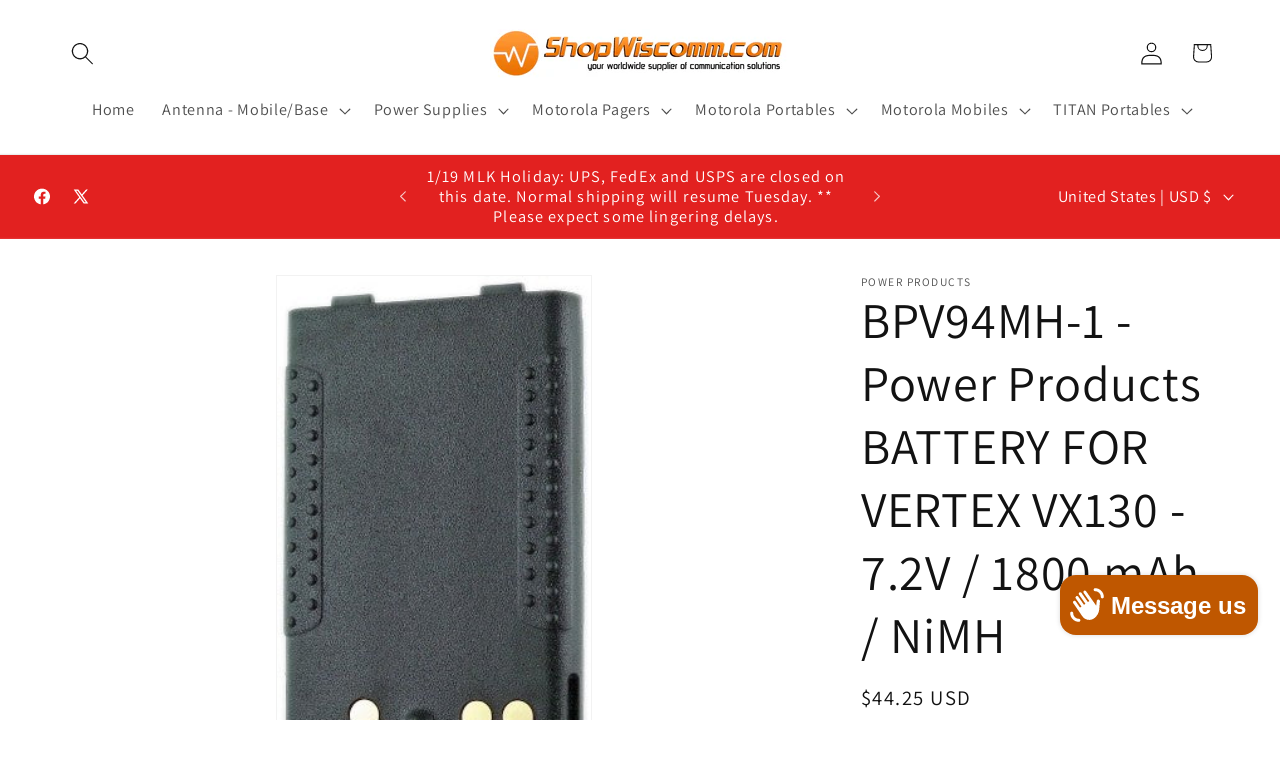

--- FILE ---
content_type: text/html; charset=utf-8
request_url: https://shopwiscomm.com/products/4777473
body_size: 54812
content:
<!doctype html>
<html class="js" lang="en">
  <head>
    <meta charset="utf-8">
    <meta http-equiv="X-UA-Compatible" content="IE=edge">
    <meta name="viewport" content="width=device-width,initial-scale=1">
    <meta name="theme-color" content="">
    <link rel="canonical" href="https://shopwiscomm.com/products/4777473"><link rel="icon" type="image/png" href="//shopwiscomm.com/cdn/shop/files/logo.jpg?crop=center&height=32&v=1656695157&width=32"><link rel="preconnect" href="https://fonts.shopifycdn.com" crossorigin><title>
      BPV94MH-1 - Power Products BATTERY FOR VERTEX VX130 - 7.2V / 1800 mAh 
 &ndash; ShopWiscomm</title>

    
      <meta name="description" content="BPV94MH-1 - Power Products BATTERY FOR VERTEX VX130 - 7.2V / 1800 mAh / NiMH -- Also Fits: VX150, VX160, VX180, VX210, VX400, VX410. Replaces OEM Part Number: FNB-V94.">
    

    

<meta property="og:site_name" content="ShopWiscomm">
<meta property="og:url" content="https://shopwiscomm.com/products/4777473">
<meta property="og:title" content="BPV94MH-1 - Power Products BATTERY FOR VERTEX VX130 - 7.2V / 1800 mAh ">
<meta property="og:type" content="product">
<meta property="og:description" content="BPV94MH-1 - Power Products BATTERY FOR VERTEX VX130 - 7.2V / 1800 mAh / NiMH -- Also Fits: VX150, VX160, VX180, VX210, VX400, VX410. Replaces OEM Part Number: FNB-V94."><meta property="og:image" content="http://shopwiscomm.com/cdn/shop/products/11106009_73e0c4d9-7310-4dd5-b4a9-d1400544e04a.jpg?v=1658264418">
  <meta property="og:image:secure_url" content="https://shopwiscomm.com/cdn/shop/products/11106009_73e0c4d9-7310-4dd5-b4a9-d1400544e04a.jpg?v=1658264418">
  <meta property="og:image:width" content="250">
  <meta property="og:image:height" content="436"><meta property="og:price:amount" content="44.25">
  <meta property="og:price:currency" content="USD"><meta name="twitter:site" content="@wiscomm"><meta name="twitter:card" content="summary_large_image">
<meta name="twitter:title" content="BPV94MH-1 - Power Products BATTERY FOR VERTEX VX130 - 7.2V / 1800 mAh ">
<meta name="twitter:description" content="BPV94MH-1 - Power Products BATTERY FOR VERTEX VX130 - 7.2V / 1800 mAh / NiMH -- Also Fits: VX150, VX160, VX180, VX210, VX400, VX410. Replaces OEM Part Number: FNB-V94.">


    <script src="//shopwiscomm.com/cdn/shop/t/28/assets/constants.js?v=132983761750457495441766020877" defer="defer"></script>
    <script src="//shopwiscomm.com/cdn/shop/t/28/assets/pubsub.js?v=25310214064522200911766020878" defer="defer"></script>
    <script src="//shopwiscomm.com/cdn/shop/t/28/assets/global.js?v=7301445359237545521766020877" defer="defer"></script>
    <script src="//shopwiscomm.com/cdn/shop/t/28/assets/details-disclosure.js?v=13653116266235556501766020877" defer="defer"></script>
    <script src="//shopwiscomm.com/cdn/shop/t/28/assets/details-modal.js?v=25581673532751508451766020877" defer="defer"></script>
    <script src="//shopwiscomm.com/cdn/shop/t/28/assets/search-form.js?v=133129549252120666541766020879" defer="defer"></script><script src="//shopwiscomm.com/cdn/shop/t/28/assets/animations.js?v=88693664871331136111766020876" defer="defer"></script><script>window.performance && window.performance.mark && window.performance.mark('shopify.content_for_header.start');</script><meta name="google-site-verification" content="cnE30VsCk18lpRFXKdP0yLwlWTrInxGwJBolEmHru9c">
<meta name="google-site-verification" content="3u0Dnl2ea3KTHZhoEQZKcTENP6pvZDPQxFPAd3Vkk98">
<meta id="shopify-digital-wallet" name="shopify-digital-wallet" content="/65257799923/digital_wallets/dialog">
<meta name="shopify-checkout-api-token" content="20719b8c0626a74a3eb8aabb6090acd3">
<meta id="in-context-paypal-metadata" data-shop-id="65257799923" data-venmo-supported="false" data-environment="production" data-locale="en_US" data-paypal-v4="true" data-currency="USD">
<link rel="alternate" hreflang="x-default" href="https://shopwiscomm.com/products/4777473">
<link rel="alternate" hreflang="en" href="https://shopwiscomm.com/products/4777473">
<link rel="alternate" hreflang="en-CA" href="https://shopwiscomm.com/en-ca/products/4777473">
<link rel="alternate" hreflang="en-AU" href="https://shopwiscomm.com/en-au/products/4777473">
<link rel="alternate" hreflang="en-MX" href="https://shopwiscomm.com/en-mx/products/4777473">
<link rel="alternate" type="application/json+oembed" href="https://shopwiscomm.com/products/4777473.oembed">
<script async="async" src="/checkouts/internal/preloads.js?locale=en-US"></script>
<link rel="preconnect" href="https://shop.app" crossorigin="anonymous">
<script async="async" src="https://shop.app/checkouts/internal/preloads.js?locale=en-US&shop_id=65257799923" crossorigin="anonymous"></script>
<script id="apple-pay-shop-capabilities" type="application/json">{"shopId":65257799923,"countryCode":"US","currencyCode":"USD","merchantCapabilities":["supports3DS"],"merchantId":"gid:\/\/shopify\/Shop\/65257799923","merchantName":"ShopWiscomm","requiredBillingContactFields":["postalAddress","email","phone"],"requiredShippingContactFields":["postalAddress","email","phone"],"shippingType":"shipping","supportedNetworks":["visa","masterCard","amex","discover","elo","jcb"],"total":{"type":"pending","label":"ShopWiscomm","amount":"1.00"},"shopifyPaymentsEnabled":true,"supportsSubscriptions":true}</script>
<script id="shopify-features" type="application/json">{"accessToken":"20719b8c0626a74a3eb8aabb6090acd3","betas":["rich-media-storefront-analytics"],"domain":"shopwiscomm.com","predictiveSearch":true,"shopId":65257799923,"locale":"en"}</script>
<script>var Shopify = Shopify || {};
Shopify.shop = "shopwiscomm.myshopify.com";
Shopify.locale = "en";
Shopify.currency = {"active":"USD","rate":"1.0"};
Shopify.country = "US";
Shopify.theme = {"name":"15.4.1 - Dawn","id":157383295219,"schema_name":"Dawn","schema_version":"15.4.1","theme_store_id":887,"role":"main"};
Shopify.theme.handle = "null";
Shopify.theme.style = {"id":null,"handle":null};
Shopify.cdnHost = "shopwiscomm.com/cdn";
Shopify.routes = Shopify.routes || {};
Shopify.routes.root = "/";</script>
<script type="module">!function(o){(o.Shopify=o.Shopify||{}).modules=!0}(window);</script>
<script>!function(o){function n(){var o=[];function n(){o.push(Array.prototype.slice.apply(arguments))}return n.q=o,n}var t=o.Shopify=o.Shopify||{};t.loadFeatures=n(),t.autoloadFeatures=n()}(window);</script>
<script>
  window.ShopifyPay = window.ShopifyPay || {};
  window.ShopifyPay.apiHost = "shop.app\/pay";
  window.ShopifyPay.redirectState = null;
</script>
<script id="shop-js-analytics" type="application/json">{"pageType":"product"}</script>
<script defer="defer" async type="module" src="//shopwiscomm.com/cdn/shopifycloud/shop-js/modules/v2/client.init-shop-cart-sync_BT-GjEfc.en.esm.js"></script>
<script defer="defer" async type="module" src="//shopwiscomm.com/cdn/shopifycloud/shop-js/modules/v2/chunk.common_D58fp_Oc.esm.js"></script>
<script defer="defer" async type="module" src="//shopwiscomm.com/cdn/shopifycloud/shop-js/modules/v2/chunk.modal_xMitdFEc.esm.js"></script>
<script type="module">
  await import("//shopwiscomm.com/cdn/shopifycloud/shop-js/modules/v2/client.init-shop-cart-sync_BT-GjEfc.en.esm.js");
await import("//shopwiscomm.com/cdn/shopifycloud/shop-js/modules/v2/chunk.common_D58fp_Oc.esm.js");
await import("//shopwiscomm.com/cdn/shopifycloud/shop-js/modules/v2/chunk.modal_xMitdFEc.esm.js");

  window.Shopify.SignInWithShop?.initShopCartSync?.({"fedCMEnabled":true,"windoidEnabled":true});

</script>
<script>
  window.Shopify = window.Shopify || {};
  if (!window.Shopify.featureAssets) window.Shopify.featureAssets = {};
  window.Shopify.featureAssets['shop-js'] = {"shop-cart-sync":["modules/v2/client.shop-cart-sync_DZOKe7Ll.en.esm.js","modules/v2/chunk.common_D58fp_Oc.esm.js","modules/v2/chunk.modal_xMitdFEc.esm.js"],"init-fed-cm":["modules/v2/client.init-fed-cm_B6oLuCjv.en.esm.js","modules/v2/chunk.common_D58fp_Oc.esm.js","modules/v2/chunk.modal_xMitdFEc.esm.js"],"shop-cash-offers":["modules/v2/client.shop-cash-offers_D2sdYoxE.en.esm.js","modules/v2/chunk.common_D58fp_Oc.esm.js","modules/v2/chunk.modal_xMitdFEc.esm.js"],"shop-login-button":["modules/v2/client.shop-login-button_QeVjl5Y3.en.esm.js","modules/v2/chunk.common_D58fp_Oc.esm.js","modules/v2/chunk.modal_xMitdFEc.esm.js"],"pay-button":["modules/v2/client.pay-button_DXTOsIq6.en.esm.js","modules/v2/chunk.common_D58fp_Oc.esm.js","modules/v2/chunk.modal_xMitdFEc.esm.js"],"shop-button":["modules/v2/client.shop-button_DQZHx9pm.en.esm.js","modules/v2/chunk.common_D58fp_Oc.esm.js","modules/v2/chunk.modal_xMitdFEc.esm.js"],"avatar":["modules/v2/client.avatar_BTnouDA3.en.esm.js"],"init-windoid":["modules/v2/client.init-windoid_CR1B-cfM.en.esm.js","modules/v2/chunk.common_D58fp_Oc.esm.js","modules/v2/chunk.modal_xMitdFEc.esm.js"],"init-shop-for-new-customer-accounts":["modules/v2/client.init-shop-for-new-customer-accounts_C_vY_xzh.en.esm.js","modules/v2/client.shop-login-button_QeVjl5Y3.en.esm.js","modules/v2/chunk.common_D58fp_Oc.esm.js","modules/v2/chunk.modal_xMitdFEc.esm.js"],"init-shop-email-lookup-coordinator":["modules/v2/client.init-shop-email-lookup-coordinator_BI7n9ZSv.en.esm.js","modules/v2/chunk.common_D58fp_Oc.esm.js","modules/v2/chunk.modal_xMitdFEc.esm.js"],"init-shop-cart-sync":["modules/v2/client.init-shop-cart-sync_BT-GjEfc.en.esm.js","modules/v2/chunk.common_D58fp_Oc.esm.js","modules/v2/chunk.modal_xMitdFEc.esm.js"],"shop-toast-manager":["modules/v2/client.shop-toast-manager_DiYdP3xc.en.esm.js","modules/v2/chunk.common_D58fp_Oc.esm.js","modules/v2/chunk.modal_xMitdFEc.esm.js"],"init-customer-accounts":["modules/v2/client.init-customer-accounts_D9ZNqS-Q.en.esm.js","modules/v2/client.shop-login-button_QeVjl5Y3.en.esm.js","modules/v2/chunk.common_D58fp_Oc.esm.js","modules/v2/chunk.modal_xMitdFEc.esm.js"],"init-customer-accounts-sign-up":["modules/v2/client.init-customer-accounts-sign-up_iGw4briv.en.esm.js","modules/v2/client.shop-login-button_QeVjl5Y3.en.esm.js","modules/v2/chunk.common_D58fp_Oc.esm.js","modules/v2/chunk.modal_xMitdFEc.esm.js"],"shop-follow-button":["modules/v2/client.shop-follow-button_CqMgW2wH.en.esm.js","modules/v2/chunk.common_D58fp_Oc.esm.js","modules/v2/chunk.modal_xMitdFEc.esm.js"],"checkout-modal":["modules/v2/client.checkout-modal_xHeaAweL.en.esm.js","modules/v2/chunk.common_D58fp_Oc.esm.js","modules/v2/chunk.modal_xMitdFEc.esm.js"],"shop-login":["modules/v2/client.shop-login_D91U-Q7h.en.esm.js","modules/v2/chunk.common_D58fp_Oc.esm.js","modules/v2/chunk.modal_xMitdFEc.esm.js"],"lead-capture":["modules/v2/client.lead-capture_BJmE1dJe.en.esm.js","modules/v2/chunk.common_D58fp_Oc.esm.js","modules/v2/chunk.modal_xMitdFEc.esm.js"],"payment-terms":["modules/v2/client.payment-terms_Ci9AEqFq.en.esm.js","modules/v2/chunk.common_D58fp_Oc.esm.js","modules/v2/chunk.modal_xMitdFEc.esm.js"]};
</script>
<script>(function() {
  var isLoaded = false;
  function asyncLoad() {
    if (isLoaded) return;
    isLoaded = true;
    var urls = ["https:\/\/chimpstatic.com\/mcjs-connected\/js\/users\/27e84890b384ace1f680865a0\/347765f5284596e0187590ad7.js?shop=shopwiscomm.myshopify.com"];
    for (var i = 0; i < urls.length; i++) {
      var s = document.createElement('script');
      s.type = 'text/javascript';
      s.async = true;
      s.src = urls[i];
      var x = document.getElementsByTagName('script')[0];
      x.parentNode.insertBefore(s, x);
    }
  };
  if(window.attachEvent) {
    window.attachEvent('onload', asyncLoad);
  } else {
    window.addEventListener('load', asyncLoad, false);
  }
})();</script>
<script id="__st">var __st={"a":65257799923,"offset":-21600,"reqid":"cdab887b-ae3a-4153-bb4f-83e25dff8196-1769227234","pageurl":"shopwiscomm.com\/products\/4777473","u":"4f8fa859be51","p":"product","rtyp":"product","rid":7746280947955};</script>
<script>window.ShopifyPaypalV4VisibilityTracking = true;</script>
<script id="captcha-bootstrap">!function(){'use strict';const t='contact',e='account',n='new_comment',o=[[t,t],['blogs',n],['comments',n],[t,'customer']],c=[[e,'customer_login'],[e,'guest_login'],[e,'recover_customer_password'],[e,'create_customer']],r=t=>t.map((([t,e])=>`form[action*='/${t}']:not([data-nocaptcha='true']) input[name='form_type'][value='${e}']`)).join(','),a=t=>()=>t?[...document.querySelectorAll(t)].map((t=>t.form)):[];function s(){const t=[...o],e=r(t);return a(e)}const i='password',u='form_key',d=['recaptcha-v3-token','g-recaptcha-response','h-captcha-response',i],f=()=>{try{return window.sessionStorage}catch{return}},m='__shopify_v',_=t=>t.elements[u];function p(t,e,n=!1){try{const o=window.sessionStorage,c=JSON.parse(o.getItem(e)),{data:r}=function(t){const{data:e,action:n}=t;return t[m]||n?{data:e,action:n}:{data:t,action:n}}(c);for(const[e,n]of Object.entries(r))t.elements[e]&&(t.elements[e].value=n);n&&o.removeItem(e)}catch(o){console.error('form repopulation failed',{error:o})}}const l='form_type',E='cptcha';function T(t){t.dataset[E]=!0}const w=window,h=w.document,L='Shopify',v='ce_forms',y='captcha';let A=!1;((t,e)=>{const n=(g='f06e6c50-85a8-45c8-87d0-21a2b65856fe',I='https://cdn.shopify.com/shopifycloud/storefront-forms-hcaptcha/ce_storefront_forms_captcha_hcaptcha.v1.5.2.iife.js',D={infoText:'Protected by hCaptcha',privacyText:'Privacy',termsText:'Terms'},(t,e,n)=>{const o=w[L][v],c=o.bindForm;if(c)return c(t,g,e,D).then(n);var r;o.q.push([[t,g,e,D],n]),r=I,A||(h.body.append(Object.assign(h.createElement('script'),{id:'captcha-provider',async:!0,src:r})),A=!0)});var g,I,D;w[L]=w[L]||{},w[L][v]=w[L][v]||{},w[L][v].q=[],w[L][y]=w[L][y]||{},w[L][y].protect=function(t,e){n(t,void 0,e),T(t)},Object.freeze(w[L][y]),function(t,e,n,w,h,L){const[v,y,A,g]=function(t,e,n){const i=e?o:[],u=t?c:[],d=[...i,...u],f=r(d),m=r(i),_=r(d.filter((([t,e])=>n.includes(e))));return[a(f),a(m),a(_),s()]}(w,h,L),I=t=>{const e=t.target;return e instanceof HTMLFormElement?e:e&&e.form},D=t=>v().includes(t);t.addEventListener('submit',(t=>{const e=I(t);if(!e)return;const n=D(e)&&!e.dataset.hcaptchaBound&&!e.dataset.recaptchaBound,o=_(e),c=g().includes(e)&&(!o||!o.value);(n||c)&&t.preventDefault(),c&&!n&&(function(t){try{if(!f())return;!function(t){const e=f();if(!e)return;const n=_(t);if(!n)return;const o=n.value;o&&e.removeItem(o)}(t);const e=Array.from(Array(32),(()=>Math.random().toString(36)[2])).join('');!function(t,e){_(t)||t.append(Object.assign(document.createElement('input'),{type:'hidden',name:u})),t.elements[u].value=e}(t,e),function(t,e){const n=f();if(!n)return;const o=[...t.querySelectorAll(`input[type='${i}']`)].map((({name:t})=>t)),c=[...d,...o],r={};for(const[a,s]of new FormData(t).entries())c.includes(a)||(r[a]=s);n.setItem(e,JSON.stringify({[m]:1,action:t.action,data:r}))}(t,e)}catch(e){console.error('failed to persist form',e)}}(e),e.submit())}));const S=(t,e)=>{t&&!t.dataset[E]&&(n(t,e.some((e=>e===t))),T(t))};for(const o of['focusin','change'])t.addEventListener(o,(t=>{const e=I(t);D(e)&&S(e,y())}));const B=e.get('form_key'),M=e.get(l),P=B&&M;t.addEventListener('DOMContentLoaded',(()=>{const t=y();if(P)for(const e of t)e.elements[l].value===M&&p(e,B);[...new Set([...A(),...v().filter((t=>'true'===t.dataset.shopifyCaptcha))])].forEach((e=>S(e,t)))}))}(h,new URLSearchParams(w.location.search),n,t,e,['guest_login'])})(!0,!0)}();</script>
<script integrity="sha256-4kQ18oKyAcykRKYeNunJcIwy7WH5gtpwJnB7kiuLZ1E=" data-source-attribution="shopify.loadfeatures" defer="defer" src="//shopwiscomm.com/cdn/shopifycloud/storefront/assets/storefront/load_feature-a0a9edcb.js" crossorigin="anonymous"></script>
<script crossorigin="anonymous" defer="defer" src="//shopwiscomm.com/cdn/shopifycloud/storefront/assets/shopify_pay/storefront-65b4c6d7.js?v=20250812"></script>
<script data-source-attribution="shopify.dynamic_checkout.dynamic.init">var Shopify=Shopify||{};Shopify.PaymentButton=Shopify.PaymentButton||{isStorefrontPortableWallets:!0,init:function(){window.Shopify.PaymentButton.init=function(){};var t=document.createElement("script");t.src="https://shopwiscomm.com/cdn/shopifycloud/portable-wallets/latest/portable-wallets.en.js",t.type="module",document.head.appendChild(t)}};
</script>
<script data-source-attribution="shopify.dynamic_checkout.buyer_consent">
  function portableWalletsHideBuyerConsent(e){var t=document.getElementById("shopify-buyer-consent"),n=document.getElementById("shopify-subscription-policy-button");t&&n&&(t.classList.add("hidden"),t.setAttribute("aria-hidden","true"),n.removeEventListener("click",e))}function portableWalletsShowBuyerConsent(e){var t=document.getElementById("shopify-buyer-consent"),n=document.getElementById("shopify-subscription-policy-button");t&&n&&(t.classList.remove("hidden"),t.removeAttribute("aria-hidden"),n.addEventListener("click",e))}window.Shopify?.PaymentButton&&(window.Shopify.PaymentButton.hideBuyerConsent=portableWalletsHideBuyerConsent,window.Shopify.PaymentButton.showBuyerConsent=portableWalletsShowBuyerConsent);
</script>
<script>
  function portableWalletsCleanup(e){e&&e.src&&console.error("Failed to load portable wallets script "+e.src);var t=document.querySelectorAll("shopify-accelerated-checkout .shopify-payment-button__skeleton, shopify-accelerated-checkout-cart .wallet-cart-button__skeleton"),e=document.getElementById("shopify-buyer-consent");for(let e=0;e<t.length;e++)t[e].remove();e&&e.remove()}function portableWalletsNotLoadedAsModule(e){e instanceof ErrorEvent&&"string"==typeof e.message&&e.message.includes("import.meta")&&"string"==typeof e.filename&&e.filename.includes("portable-wallets")&&(window.removeEventListener("error",portableWalletsNotLoadedAsModule),window.Shopify.PaymentButton.failedToLoad=e,"loading"===document.readyState?document.addEventListener("DOMContentLoaded",window.Shopify.PaymentButton.init):window.Shopify.PaymentButton.init())}window.addEventListener("error",portableWalletsNotLoadedAsModule);
</script>

<script type="module" src="https://shopwiscomm.com/cdn/shopifycloud/portable-wallets/latest/portable-wallets.en.js" onError="portableWalletsCleanup(this)" crossorigin="anonymous"></script>
<script nomodule>
  document.addEventListener("DOMContentLoaded", portableWalletsCleanup);
</script>

<link id="shopify-accelerated-checkout-styles" rel="stylesheet" media="screen" href="https://shopwiscomm.com/cdn/shopifycloud/portable-wallets/latest/accelerated-checkout-backwards-compat.css" crossorigin="anonymous">
<style id="shopify-accelerated-checkout-cart">
        #shopify-buyer-consent {
  margin-top: 1em;
  display: inline-block;
  width: 100%;
}

#shopify-buyer-consent.hidden {
  display: none;
}

#shopify-subscription-policy-button {
  background: none;
  border: none;
  padding: 0;
  text-decoration: underline;
  font-size: inherit;
  cursor: pointer;
}

#shopify-subscription-policy-button::before {
  box-shadow: none;
}

      </style>
<script id="sections-script" data-sections="header" defer="defer" src="//shopwiscomm.com/cdn/shop/t/28/compiled_assets/scripts.js?v=701"></script>
<script>window.performance && window.performance.mark && window.performance.mark('shopify.content_for_header.end');</script><script id="shop-promise-product" type="application/json">
  {
    "productId": "7746280947955",
    "variantId": "42999890051315"
  }
</script>
<script id="shop-promise-features" type="application/json">
  {
    "supportedPromiseBrands": ["buy_with_prime"],
    "f_b9ba94d16a7d18ccd91d68be01e37df6": false,
    "f_85e460659f2e1fdd04f763b1587427a4": false
  }
</script>
<script fetchpriority="high" defer="defer" src="https://shopwiscomm.com/cdn/shopifycloud/shop-promise-pdp/prod/shop_promise_pdp.js?v=1" data-source-attribution="shopify.shop-promise-pdp" crossorigin="anonymous"></script>
<link rel="preload" href="https://static-na.payments-amazon.com/checkout.js" as="script">



    <style data-shopify>
      @font-face {
  font-family: Assistant;
  font-weight: 400;
  font-style: normal;
  font-display: swap;
  src: url("//shopwiscomm.com/cdn/fonts/assistant/assistant_n4.9120912a469cad1cc292572851508ca49d12e768.woff2") format("woff2"),
       url("//shopwiscomm.com/cdn/fonts/assistant/assistant_n4.6e9875ce64e0fefcd3f4446b7ec9036b3ddd2985.woff") format("woff");
}

      @font-face {
  font-family: Assistant;
  font-weight: 700;
  font-style: normal;
  font-display: swap;
  src: url("//shopwiscomm.com/cdn/fonts/assistant/assistant_n7.bf44452348ec8b8efa3aa3068825305886b1c83c.woff2") format("woff2"),
       url("//shopwiscomm.com/cdn/fonts/assistant/assistant_n7.0c887fee83f6b3bda822f1150b912c72da0f7b64.woff") format("woff");
}

      
      
      @font-face {
  font-family: Assistant;
  font-weight: 400;
  font-style: normal;
  font-display: swap;
  src: url("//shopwiscomm.com/cdn/fonts/assistant/assistant_n4.9120912a469cad1cc292572851508ca49d12e768.woff2") format("woff2"),
       url("//shopwiscomm.com/cdn/fonts/assistant/assistant_n4.6e9875ce64e0fefcd3f4446b7ec9036b3ddd2985.woff") format("woff");
}


      
        :root,
        .color-background-1 {
          --color-background: 255,255,255;
        
          --gradient-background: #ffffff;
        

        

        --color-foreground: 18,18,18;
        --color-background-contrast: 191,191,191;
        --color-shadow: 18,18,18;
        --color-button: 18,18,18;
        --color-button-text: 255,255,255;
        --color-secondary-button: 255,255,255;
        --color-secondary-button-text: 18,18,18;
        --color-link: 18,18,18;
        --color-badge-foreground: 18,18,18;
        --color-badge-background: 255,255,255;
        --color-badge-border: 18,18,18;
        --payment-terms-background-color: rgb(255 255 255);
      }
      
        
        .color-background-2 {
          --color-background: 243,243,243;
        
          --gradient-background: #f3f3f3;
        

        

        --color-foreground: 18,18,18;
        --color-background-contrast: 179,179,179;
        --color-shadow: 18,18,18;
        --color-button: 18,18,18;
        --color-button-text: 243,243,243;
        --color-secondary-button: 243,243,243;
        --color-secondary-button-text: 18,18,18;
        --color-link: 18,18,18;
        --color-badge-foreground: 18,18,18;
        --color-badge-background: 243,243,243;
        --color-badge-border: 18,18,18;
        --payment-terms-background-color: rgb(243 243 243);
      }
      
        
        .color-inverse {
          --color-background: 36,40,51;
        
          --gradient-background: #242833;
        

        

        --color-foreground: 255,255,255;
        --color-background-contrast: 47,52,66;
        --color-shadow: 18,18,18;
        --color-button: 255,255,255;
        --color-button-text: 0,0,0;
        --color-secondary-button: 36,40,51;
        --color-secondary-button-text: 255,255,255;
        --color-link: 255,255,255;
        --color-badge-foreground: 255,255,255;
        --color-badge-background: 36,40,51;
        --color-badge-border: 255,255,255;
        --payment-terms-background-color: rgb(36 40 51);
      }
      
        
        .color-accent-1 {
          --color-background: 18,18,18;
        
          --gradient-background: #121212;
        

        

        --color-foreground: 255,255,255;
        --color-background-contrast: 146,146,146;
        --color-shadow: 18,18,18;
        --color-button: 255,255,255;
        --color-button-text: 18,18,18;
        --color-secondary-button: 18,18,18;
        --color-secondary-button-text: 255,255,255;
        --color-link: 255,255,255;
        --color-badge-foreground: 255,255,255;
        --color-badge-background: 18,18,18;
        --color-badge-border: 255,255,255;
        --payment-terms-background-color: rgb(18 18 18);
      }
      
        
        .color-accent-2 {
          --color-background: 226,33,32;
        
          --gradient-background: #e22120;
        

        

        --color-foreground: 255,255,255;
        --color-background-contrast: 115,16,15;
        --color-shadow: 18,18,18;
        --color-button: 255,255,255;
        --color-button-text: 226,33,32;
        --color-secondary-button: 226,33,32;
        --color-secondary-button-text: 255,255,255;
        --color-link: 255,255,255;
        --color-badge-foreground: 255,255,255;
        --color-badge-background: 226,33,32;
        --color-badge-border: 255,255,255;
        --payment-terms-background-color: rgb(226 33 32);
      }
      
        
        .color-scheme-a1421e11-3d67-4ccd-a33f-2f08178c3cf9 {
          --color-background: 255,255,255;
        
          --gradient-background: #ffffff;
        

        

        --color-foreground: 18,18,18;
        --color-background-contrast: 191,191,191;
        --color-shadow: 18,18,18;
        --color-button: 191,87,0;
        --color-button-text: 255,255,255;
        --color-secondary-button: 255,255,255;
        --color-secondary-button-text: 18,18,18;
        --color-link: 18,18,18;
        --color-badge-foreground: 18,18,18;
        --color-badge-background: 255,255,255;
        --color-badge-border: 18,18,18;
        --payment-terms-background-color: rgb(255 255 255);
      }
      

      body, .color-background-1, .color-background-2, .color-inverse, .color-accent-1, .color-accent-2, .color-scheme-a1421e11-3d67-4ccd-a33f-2f08178c3cf9 {
        color: rgba(var(--color-foreground), 0.75);
        background-color: rgb(var(--color-background));
      }

      :root {
        --font-body-family: Assistant, sans-serif;
        --font-body-style: normal;
        --font-body-weight: 400;
        --font-body-weight-bold: 700;

        --font-heading-family: Assistant, sans-serif;
        --font-heading-style: normal;
        --font-heading-weight: 400;

        --font-body-scale: 1.15;
        --font-heading-scale: 1.0869565217391304;

        --media-padding: px;
        --media-border-opacity: 0.05;
        --media-border-width: 1px;
        --media-radius: 0px;
        --media-shadow-opacity: 0.0;
        --media-shadow-horizontal-offset: 0px;
        --media-shadow-vertical-offset: 4px;
        --media-shadow-blur-radius: 5px;
        --media-shadow-visible: 0;

        --page-width: 120rem;
        --page-width-margin: 0rem;

        --product-card-image-padding: 0.0rem;
        --product-card-corner-radius: 0.0rem;
        --product-card-text-alignment: left;
        --product-card-border-width: 0.0rem;
        --product-card-border-opacity: 0.1;
        --product-card-shadow-opacity: 0.0;
        --product-card-shadow-visible: 0;
        --product-card-shadow-horizontal-offset: 0.0rem;
        --product-card-shadow-vertical-offset: 0.4rem;
        --product-card-shadow-blur-radius: 0.5rem;

        --collection-card-image-padding: 0.0rem;
        --collection-card-corner-radius: 0.0rem;
        --collection-card-text-alignment: left;
        --collection-card-border-width: 0.0rem;
        --collection-card-border-opacity: 0.0;
        --collection-card-shadow-opacity: 0.1;
        --collection-card-shadow-visible: 1;
        --collection-card-shadow-horizontal-offset: 0.0rem;
        --collection-card-shadow-vertical-offset: 0.0rem;
        --collection-card-shadow-blur-radius: 0.0rem;

        --blog-card-image-padding: 0.0rem;
        --blog-card-corner-radius: 0.0rem;
        --blog-card-text-alignment: left;
        --blog-card-border-width: 0.0rem;
        --blog-card-border-opacity: 0.0;
        --blog-card-shadow-opacity: 0.1;
        --blog-card-shadow-visible: 1;
        --blog-card-shadow-horizontal-offset: 0.0rem;
        --blog-card-shadow-vertical-offset: 0.0rem;
        --blog-card-shadow-blur-radius: 0.0rem;

        --badge-corner-radius: 4.0rem;

        --popup-border-width: 1px;
        --popup-border-opacity: 0.1;
        --popup-corner-radius: 0px;
        --popup-shadow-opacity: 0.0;
        --popup-shadow-horizontal-offset: 0px;
        --popup-shadow-vertical-offset: 4px;
        --popup-shadow-blur-radius: 5px;

        --drawer-border-width: 1px;
        --drawer-border-opacity: 0.1;
        --drawer-shadow-opacity: 0.0;
        --drawer-shadow-horizontal-offset: 0px;
        --drawer-shadow-vertical-offset: 4px;
        --drawer-shadow-blur-radius: 5px;

        --spacing-sections-desktop: 0px;
        --spacing-sections-mobile: 0px;

        --grid-desktop-vertical-spacing: 8px;
        --grid-desktop-horizontal-spacing: 8px;
        --grid-mobile-vertical-spacing: 4px;
        --grid-mobile-horizontal-spacing: 4px;

        --text-boxes-border-opacity: 0.1;
        --text-boxes-border-width: 0px;
        --text-boxes-radius: 0px;
        --text-boxes-shadow-opacity: 0.0;
        --text-boxes-shadow-visible: 0;
        --text-boxes-shadow-horizontal-offset: 0px;
        --text-boxes-shadow-vertical-offset: 4px;
        --text-boxes-shadow-blur-radius: 5px;

        --buttons-radius: 0px;
        --buttons-radius-outset: 0px;
        --buttons-border-width: 1px;
        --buttons-border-opacity: 1.0;
        --buttons-shadow-opacity: 0.0;
        --buttons-shadow-visible: 0;
        --buttons-shadow-horizontal-offset: 0px;
        --buttons-shadow-vertical-offset: 4px;
        --buttons-shadow-blur-radius: 5px;
        --buttons-border-offset: 0px;

        --inputs-radius: 0px;
        --inputs-border-width: 1px;
        --inputs-border-opacity: 0.55;
        --inputs-shadow-opacity: 0.0;
        --inputs-shadow-horizontal-offset: 0px;
        --inputs-margin-offset: 0px;
        --inputs-shadow-vertical-offset: 4px;
        --inputs-shadow-blur-radius: 5px;
        --inputs-radius-outset: 0px;

        --variant-pills-radius: 40px;
        --variant-pills-border-width: 1px;
        --variant-pills-border-opacity: 0.55;
        --variant-pills-shadow-opacity: 0.0;
        --variant-pills-shadow-horizontal-offset: 0px;
        --variant-pills-shadow-vertical-offset: 4px;
        --variant-pills-shadow-blur-radius: 5px;
      }

      *,
      *::before,
      *::after {
        box-sizing: inherit;
      }

      html {
        box-sizing: border-box;
        font-size: calc(var(--font-body-scale) * 62.5%);
        height: 100%;
      }

      body {
        display: grid;
        grid-template-rows: auto auto 1fr auto;
        grid-template-columns: 100%;
        min-height: 100%;
        margin: 0;
        font-size: 1.5rem;
        letter-spacing: 0.06rem;
        line-height: calc(1 + 0.8 / var(--font-body-scale));
        font-family: var(--font-body-family);
        font-style: var(--font-body-style);
        font-weight: var(--font-body-weight);
      }

      @media screen and (min-width: 750px) {
        body {
          font-size: 1.6rem;
        }
      }
    </style>

    <link href="//shopwiscomm.com/cdn/shop/t/28/assets/base.css?v=159841507637079171801766020876" rel="stylesheet" type="text/css" media="all" />
    <link rel="stylesheet" href="//shopwiscomm.com/cdn/shop/t/28/assets/component-cart-items.css?v=13033300910818915211766020877" media="print" onload="this.media='all'">
      <link rel="preload" as="font" href="//shopwiscomm.com/cdn/fonts/assistant/assistant_n4.9120912a469cad1cc292572851508ca49d12e768.woff2" type="font/woff2" crossorigin>
      

      <link rel="preload" as="font" href="//shopwiscomm.com/cdn/fonts/assistant/assistant_n4.9120912a469cad1cc292572851508ca49d12e768.woff2" type="font/woff2" crossorigin>
      
<link href="//shopwiscomm.com/cdn/shop/t/28/assets/component-localization-form.css?v=170315343355214948141766020877" rel="stylesheet" type="text/css" media="all" />
      <script src="//shopwiscomm.com/cdn/shop/t/28/assets/localization-form.js?v=144176611646395275351766020878" defer="defer"></script><link
        rel="stylesheet"
        href="//shopwiscomm.com/cdn/shop/t/28/assets/component-predictive-search.css?v=118923337488134913561766020877"
        media="print"
        onload="this.media='all'"
      ><script>
      if (Shopify.designMode) {
        document.documentElement.classList.add('shopify-design-mode');
      }
    </script>
  <script src="https://cdn.shopify.com/extensions/019be000-45e5-7dd5-bf55-19547a0e17ba/cartbite-76/assets/cartbite-embed.js" type="text/javascript" defer="defer"></script>
<script src="https://cdn.shopify.com/extensions/019bc4b9-ba3d-74ed-aa06-6d08a90c3faf/pre-order-66/assets/pre-order.min.js" type="text/javascript" defer="defer"></script>
<script src="https://cdn.shopify.com/extensions/e8878072-2f6b-4e89-8082-94b04320908d/inbox-1254/assets/inbox-chat-loader.js" type="text/javascript" defer="defer"></script>
<link href="https://monorail-edge.shopifysvc.com" rel="dns-prefetch">
<script>(function(){if ("sendBeacon" in navigator && "performance" in window) {try {var session_token_from_headers = performance.getEntriesByType('navigation')[0].serverTiming.find(x => x.name == '_s').description;} catch {var session_token_from_headers = undefined;}var session_cookie_matches = document.cookie.match(/_shopify_s=([^;]*)/);var session_token_from_cookie = session_cookie_matches && session_cookie_matches.length === 2 ? session_cookie_matches[1] : "";var session_token = session_token_from_headers || session_token_from_cookie || "";function handle_abandonment_event(e) {var entries = performance.getEntries().filter(function(entry) {return /monorail-edge.shopifysvc.com/.test(entry.name);});if (!window.abandonment_tracked && entries.length === 0) {window.abandonment_tracked = true;var currentMs = Date.now();var navigation_start = performance.timing.navigationStart;var payload = {shop_id: 65257799923,url: window.location.href,navigation_start,duration: currentMs - navigation_start,session_token,page_type: "product"};window.navigator.sendBeacon("https://monorail-edge.shopifysvc.com/v1/produce", JSON.stringify({schema_id: "online_store_buyer_site_abandonment/1.1",payload: payload,metadata: {event_created_at_ms: currentMs,event_sent_at_ms: currentMs}}));}}window.addEventListener('pagehide', handle_abandonment_event);}}());</script>
<script id="web-pixels-manager-setup">(function e(e,d,r,n,o){if(void 0===o&&(o={}),!Boolean(null===(a=null===(i=window.Shopify)||void 0===i?void 0:i.analytics)||void 0===a?void 0:a.replayQueue)){var i,a;window.Shopify=window.Shopify||{};var t=window.Shopify;t.analytics=t.analytics||{};var s=t.analytics;s.replayQueue=[],s.publish=function(e,d,r){return s.replayQueue.push([e,d,r]),!0};try{self.performance.mark("wpm:start")}catch(e){}var l=function(){var e={modern:/Edge?\/(1{2}[4-9]|1[2-9]\d|[2-9]\d{2}|\d{4,})\.\d+(\.\d+|)|Firefox\/(1{2}[4-9]|1[2-9]\d|[2-9]\d{2}|\d{4,})\.\d+(\.\d+|)|Chrom(ium|e)\/(9{2}|\d{3,})\.\d+(\.\d+|)|(Maci|X1{2}).+ Version\/(15\.\d+|(1[6-9]|[2-9]\d|\d{3,})\.\d+)([,.]\d+|)( \(\w+\)|)( Mobile\/\w+|) Safari\/|Chrome.+OPR\/(9{2}|\d{3,})\.\d+\.\d+|(CPU[ +]OS|iPhone[ +]OS|CPU[ +]iPhone|CPU IPhone OS|CPU iPad OS)[ +]+(15[._]\d+|(1[6-9]|[2-9]\d|\d{3,})[._]\d+)([._]\d+|)|Android:?[ /-](13[3-9]|1[4-9]\d|[2-9]\d{2}|\d{4,})(\.\d+|)(\.\d+|)|Android.+Firefox\/(13[5-9]|1[4-9]\d|[2-9]\d{2}|\d{4,})\.\d+(\.\d+|)|Android.+Chrom(ium|e)\/(13[3-9]|1[4-9]\d|[2-9]\d{2}|\d{4,})\.\d+(\.\d+|)|SamsungBrowser\/([2-9]\d|\d{3,})\.\d+/,legacy:/Edge?\/(1[6-9]|[2-9]\d|\d{3,})\.\d+(\.\d+|)|Firefox\/(5[4-9]|[6-9]\d|\d{3,})\.\d+(\.\d+|)|Chrom(ium|e)\/(5[1-9]|[6-9]\d|\d{3,})\.\d+(\.\d+|)([\d.]+$|.*Safari\/(?![\d.]+ Edge\/[\d.]+$))|(Maci|X1{2}).+ Version\/(10\.\d+|(1[1-9]|[2-9]\d|\d{3,})\.\d+)([,.]\d+|)( \(\w+\)|)( Mobile\/\w+|) Safari\/|Chrome.+OPR\/(3[89]|[4-9]\d|\d{3,})\.\d+\.\d+|(CPU[ +]OS|iPhone[ +]OS|CPU[ +]iPhone|CPU IPhone OS|CPU iPad OS)[ +]+(10[._]\d+|(1[1-9]|[2-9]\d|\d{3,})[._]\d+)([._]\d+|)|Android:?[ /-](13[3-9]|1[4-9]\d|[2-9]\d{2}|\d{4,})(\.\d+|)(\.\d+|)|Mobile Safari.+OPR\/([89]\d|\d{3,})\.\d+\.\d+|Android.+Firefox\/(13[5-9]|1[4-9]\d|[2-9]\d{2}|\d{4,})\.\d+(\.\d+|)|Android.+Chrom(ium|e)\/(13[3-9]|1[4-9]\d|[2-9]\d{2}|\d{4,})\.\d+(\.\d+|)|Android.+(UC? ?Browser|UCWEB|U3)[ /]?(15\.([5-9]|\d{2,})|(1[6-9]|[2-9]\d|\d{3,})\.\d+)\.\d+|SamsungBrowser\/(5\.\d+|([6-9]|\d{2,})\.\d+)|Android.+MQ{2}Browser\/(14(\.(9|\d{2,})|)|(1[5-9]|[2-9]\d|\d{3,})(\.\d+|))(\.\d+|)|K[Aa][Ii]OS\/(3\.\d+|([4-9]|\d{2,})\.\d+)(\.\d+|)/},d=e.modern,r=e.legacy,n=navigator.userAgent;return n.match(d)?"modern":n.match(r)?"legacy":"unknown"}(),u="modern"===l?"modern":"legacy",c=(null!=n?n:{modern:"",legacy:""})[u],f=function(e){return[e.baseUrl,"/wpm","/b",e.hashVersion,"modern"===e.buildTarget?"m":"l",".js"].join("")}({baseUrl:d,hashVersion:r,buildTarget:u}),m=function(e){var d=e.version,r=e.bundleTarget,n=e.surface,o=e.pageUrl,i=e.monorailEndpoint;return{emit:function(e){var a=e.status,t=e.errorMsg,s=(new Date).getTime(),l=JSON.stringify({metadata:{event_sent_at_ms:s},events:[{schema_id:"web_pixels_manager_load/3.1",payload:{version:d,bundle_target:r,page_url:o,status:a,surface:n,error_msg:t},metadata:{event_created_at_ms:s}}]});if(!i)return console&&console.warn&&console.warn("[Web Pixels Manager] No Monorail endpoint provided, skipping logging."),!1;try{return self.navigator.sendBeacon.bind(self.navigator)(i,l)}catch(e){}var u=new XMLHttpRequest;try{return u.open("POST",i,!0),u.setRequestHeader("Content-Type","text/plain"),u.send(l),!0}catch(e){return console&&console.warn&&console.warn("[Web Pixels Manager] Got an unhandled error while logging to Monorail."),!1}}}}({version:r,bundleTarget:l,surface:e.surface,pageUrl:self.location.href,monorailEndpoint:e.monorailEndpoint});try{o.browserTarget=l,function(e){var d=e.src,r=e.async,n=void 0===r||r,o=e.onload,i=e.onerror,a=e.sri,t=e.scriptDataAttributes,s=void 0===t?{}:t,l=document.createElement("script"),u=document.querySelector("head"),c=document.querySelector("body");if(l.async=n,l.src=d,a&&(l.integrity=a,l.crossOrigin="anonymous"),s)for(var f in s)if(Object.prototype.hasOwnProperty.call(s,f))try{l.dataset[f]=s[f]}catch(e){}if(o&&l.addEventListener("load",o),i&&l.addEventListener("error",i),u)u.appendChild(l);else{if(!c)throw new Error("Did not find a head or body element to append the script");c.appendChild(l)}}({src:f,async:!0,onload:function(){if(!function(){var e,d;return Boolean(null===(d=null===(e=window.Shopify)||void 0===e?void 0:e.analytics)||void 0===d?void 0:d.initialized)}()){var d=window.webPixelsManager.init(e)||void 0;if(d){var r=window.Shopify.analytics;r.replayQueue.forEach((function(e){var r=e[0],n=e[1],o=e[2];d.publishCustomEvent(r,n,o)})),r.replayQueue=[],r.publish=d.publishCustomEvent,r.visitor=d.visitor,r.initialized=!0}}},onerror:function(){return m.emit({status:"failed",errorMsg:"".concat(f," has failed to load")})},sri:function(e){var d=/^sha384-[A-Za-z0-9+/=]+$/;return"string"==typeof e&&d.test(e)}(c)?c:"",scriptDataAttributes:o}),m.emit({status:"loading"})}catch(e){m.emit({status:"failed",errorMsg:(null==e?void 0:e.message)||"Unknown error"})}}})({shopId: 65257799923,storefrontBaseUrl: "https://shopwiscomm.com",extensionsBaseUrl: "https://extensions.shopifycdn.com/cdn/shopifycloud/web-pixels-manager",monorailEndpoint: "https://monorail-edge.shopifysvc.com/unstable/produce_batch",surface: "storefront-renderer",enabledBetaFlags: ["2dca8a86"],webPixelsConfigList: [{"id":"432668915","configuration":"{\"config\":\"{\\\"google_tag_ids\\\":[\\\"G-DC0M9GSCL1\\\",\\\"AW-1068955969\\\",\\\"GT-NB33B34\\\"],\\\"target_country\\\":\\\"US\\\",\\\"gtag_events\\\":[{\\\"type\\\":\\\"begin_checkout\\\",\\\"action_label\\\":[\\\"G-DC0M9GSCL1\\\",\\\"AW-1068955969\\\/JmT-CPGNy4QYEMHy2_0D\\\"]},{\\\"type\\\":\\\"search\\\",\\\"action_label\\\":[\\\"G-DC0M9GSCL1\\\",\\\"AW-1068955969\\\/u2k6CPSNy4QYEMHy2_0D\\\"]},{\\\"type\\\":\\\"view_item\\\",\\\"action_label\\\":[\\\"G-DC0M9GSCL1\\\",\\\"AW-1068955969\\\/2aGnCJ7_yoQYEMHy2_0D\\\",\\\"MC-9C6DPT4MQV\\\"]},{\\\"type\\\":\\\"purchase\\\",\\\"action_label\\\":[\\\"G-DC0M9GSCL1\\\",\\\"AW-1068955969\\\/HnS6CJv_yoQYEMHy2_0D\\\",\\\"MC-9C6DPT4MQV\\\"]},{\\\"type\\\":\\\"page_view\\\",\\\"action_label\\\":[\\\"G-DC0M9GSCL1\\\",\\\"AW-1068955969\\\/QSlLCJj_yoQYEMHy2_0D\\\",\\\"MC-9C6DPT4MQV\\\"]},{\\\"type\\\":\\\"add_payment_info\\\",\\\"action_label\\\":[\\\"G-DC0M9GSCL1\\\",\\\"AW-1068955969\\\/oFOwCPeNy4QYEMHy2_0D\\\"]},{\\\"type\\\":\\\"add_to_cart\\\",\\\"action_label\\\":[\\\"G-DC0M9GSCL1\\\",\\\"AW-1068955969\\\/8tfjCKH_yoQYEMHy2_0D\\\"]}],\\\"enable_monitoring_mode\\\":false}\"}","eventPayloadVersion":"v1","runtimeContext":"OPEN","scriptVersion":"b2a88bafab3e21179ed38636efcd8a93","type":"APP","apiClientId":1780363,"privacyPurposes":[],"dataSharingAdjustments":{"protectedCustomerApprovalScopes":["read_customer_address","read_customer_email","read_customer_name","read_customer_personal_data","read_customer_phone"]}},{"id":"265257203","configuration":"{\"accountID\":\"65257799923\"}","eventPayloadVersion":"v1","runtimeContext":"STRICT","scriptVersion":"3c72ff377e9d92ad2f15992c3c493e7f","type":"APP","apiClientId":5263155,"privacyPurposes":[],"dataSharingAdjustments":{"protectedCustomerApprovalScopes":["read_customer_address","read_customer_email","read_customer_name","read_customer_personal_data","read_customer_phone"]}},{"id":"222036211","configuration":"{\"pixel_id\":\"1299822460552086\",\"pixel_type\":\"facebook_pixel\",\"metaapp_system_user_token\":\"-\"}","eventPayloadVersion":"v1","runtimeContext":"OPEN","scriptVersion":"ca16bc87fe92b6042fbaa3acc2fbdaa6","type":"APP","apiClientId":2329312,"privacyPurposes":["ANALYTICS","MARKETING","SALE_OF_DATA"],"dataSharingAdjustments":{"protectedCustomerApprovalScopes":["read_customer_address","read_customer_email","read_customer_name","read_customer_personal_data","read_customer_phone"]}},{"id":"27066611","configuration":"{\"clickstreamId\":\"1b135051-0064-4dbe-82fc-fe8e35747928\"}","eventPayloadVersion":"v1","runtimeContext":"STRICT","scriptVersion":"63feaf60c604f4b86b05e9ada0513bae","type":"APP","apiClientId":44186959873,"privacyPurposes":["ANALYTICS","MARKETING","SALE_OF_DATA"],"dataSharingAdjustments":{"protectedCustomerApprovalScopes":["read_customer_address","read_customer_email","read_customer_name","read_customer_personal_data","read_customer_phone"]}},{"id":"shopify-app-pixel","configuration":"{}","eventPayloadVersion":"v1","runtimeContext":"STRICT","scriptVersion":"0450","apiClientId":"shopify-pixel","type":"APP","privacyPurposes":["ANALYTICS","MARKETING"]},{"id":"shopify-custom-pixel","eventPayloadVersion":"v1","runtimeContext":"LAX","scriptVersion":"0450","apiClientId":"shopify-pixel","type":"CUSTOM","privacyPurposes":["ANALYTICS","MARKETING"]}],isMerchantRequest: false,initData: {"shop":{"name":"ShopWiscomm","paymentSettings":{"currencyCode":"USD"},"myshopifyDomain":"shopwiscomm.myshopify.com","countryCode":"US","storefrontUrl":"https:\/\/shopwiscomm.com"},"customer":null,"cart":null,"checkout":null,"productVariants":[{"price":{"amount":44.25,"currencyCode":"USD"},"product":{"title":"BPV94MH-1 - Power Products BATTERY FOR VERTEX VX130 - 7.2V \/ 1800 mAh \/ NiMH","vendor":"Power Products","id":"7746280947955","untranslatedTitle":"BPV94MH-1 - Power Products BATTERY FOR VERTEX VX130 - 7.2V \/ 1800 mAh \/ NiMH","url":"\/products\/4777473","type":""},"id":"42999890051315","image":{"src":"\/\/shopwiscomm.com\/cdn\/shop\/products\/11106009_73e0c4d9-7310-4dd5-b4a9-d1400544e04a.jpg?v=1658264418"},"sku":"","title":"Default Title","untranslatedTitle":"Default Title"}],"purchasingCompany":null},},"https://shopwiscomm.com/cdn","fcfee988w5aeb613cpc8e4bc33m6693e112",{"modern":"","legacy":""},{"shopId":"65257799923","storefrontBaseUrl":"https:\/\/shopwiscomm.com","extensionBaseUrl":"https:\/\/extensions.shopifycdn.com\/cdn\/shopifycloud\/web-pixels-manager","surface":"storefront-renderer","enabledBetaFlags":"[\"2dca8a86\"]","isMerchantRequest":"false","hashVersion":"fcfee988w5aeb613cpc8e4bc33m6693e112","publish":"custom","events":"[[\"page_viewed\",{}],[\"product_viewed\",{\"productVariant\":{\"price\":{\"amount\":44.25,\"currencyCode\":\"USD\"},\"product\":{\"title\":\"BPV94MH-1 - Power Products BATTERY FOR VERTEX VX130 - 7.2V \/ 1800 mAh \/ NiMH\",\"vendor\":\"Power Products\",\"id\":\"7746280947955\",\"untranslatedTitle\":\"BPV94MH-1 - Power Products BATTERY FOR VERTEX VX130 - 7.2V \/ 1800 mAh \/ NiMH\",\"url\":\"\/products\/4777473\",\"type\":\"\"},\"id\":\"42999890051315\",\"image\":{\"src\":\"\/\/shopwiscomm.com\/cdn\/shop\/products\/11106009_73e0c4d9-7310-4dd5-b4a9-d1400544e04a.jpg?v=1658264418\"},\"sku\":\"\",\"title\":\"Default Title\",\"untranslatedTitle\":\"Default Title\"}}]]"});</script><script>
  window.ShopifyAnalytics = window.ShopifyAnalytics || {};
  window.ShopifyAnalytics.meta = window.ShopifyAnalytics.meta || {};
  window.ShopifyAnalytics.meta.currency = 'USD';
  var meta = {"product":{"id":7746280947955,"gid":"gid:\/\/shopify\/Product\/7746280947955","vendor":"Power Products","type":"","handle":"4777473","variants":[{"id":42999890051315,"price":4425,"name":"BPV94MH-1 - Power Products BATTERY FOR VERTEX VX130 - 7.2V \/ 1800 mAh \/ NiMH","public_title":null,"sku":""}],"remote":false},"page":{"pageType":"product","resourceType":"product","resourceId":7746280947955,"requestId":"cdab887b-ae3a-4153-bb4f-83e25dff8196-1769227234"}};
  for (var attr in meta) {
    window.ShopifyAnalytics.meta[attr] = meta[attr];
  }
</script>
<script class="analytics">
  (function () {
    var customDocumentWrite = function(content) {
      var jquery = null;

      if (window.jQuery) {
        jquery = window.jQuery;
      } else if (window.Checkout && window.Checkout.$) {
        jquery = window.Checkout.$;
      }

      if (jquery) {
        jquery('body').append(content);
      }
    };

    var hasLoggedConversion = function(token) {
      if (token) {
        return document.cookie.indexOf('loggedConversion=' + token) !== -1;
      }
      return false;
    }

    var setCookieIfConversion = function(token) {
      if (token) {
        var twoMonthsFromNow = new Date(Date.now());
        twoMonthsFromNow.setMonth(twoMonthsFromNow.getMonth() + 2);

        document.cookie = 'loggedConversion=' + token + '; expires=' + twoMonthsFromNow;
      }
    }

    var trekkie = window.ShopifyAnalytics.lib = window.trekkie = window.trekkie || [];
    if (trekkie.integrations) {
      return;
    }
    trekkie.methods = [
      'identify',
      'page',
      'ready',
      'track',
      'trackForm',
      'trackLink'
    ];
    trekkie.factory = function(method) {
      return function() {
        var args = Array.prototype.slice.call(arguments);
        args.unshift(method);
        trekkie.push(args);
        return trekkie;
      };
    };
    for (var i = 0; i < trekkie.methods.length; i++) {
      var key = trekkie.methods[i];
      trekkie[key] = trekkie.factory(key);
    }
    trekkie.load = function(config) {
      trekkie.config = config || {};
      trekkie.config.initialDocumentCookie = document.cookie;
      var first = document.getElementsByTagName('script')[0];
      var script = document.createElement('script');
      script.type = 'text/javascript';
      script.onerror = function(e) {
        var scriptFallback = document.createElement('script');
        scriptFallback.type = 'text/javascript';
        scriptFallback.onerror = function(error) {
                var Monorail = {
      produce: function produce(monorailDomain, schemaId, payload) {
        var currentMs = new Date().getTime();
        var event = {
          schema_id: schemaId,
          payload: payload,
          metadata: {
            event_created_at_ms: currentMs,
            event_sent_at_ms: currentMs
          }
        };
        return Monorail.sendRequest("https://" + monorailDomain + "/v1/produce", JSON.stringify(event));
      },
      sendRequest: function sendRequest(endpointUrl, payload) {
        // Try the sendBeacon API
        if (window && window.navigator && typeof window.navigator.sendBeacon === 'function' && typeof window.Blob === 'function' && !Monorail.isIos12()) {
          var blobData = new window.Blob([payload], {
            type: 'text/plain'
          });

          if (window.navigator.sendBeacon(endpointUrl, blobData)) {
            return true;
          } // sendBeacon was not successful

        } // XHR beacon

        var xhr = new XMLHttpRequest();

        try {
          xhr.open('POST', endpointUrl);
          xhr.setRequestHeader('Content-Type', 'text/plain');
          xhr.send(payload);
        } catch (e) {
          console.log(e);
        }

        return false;
      },
      isIos12: function isIos12() {
        return window.navigator.userAgent.lastIndexOf('iPhone; CPU iPhone OS 12_') !== -1 || window.navigator.userAgent.lastIndexOf('iPad; CPU OS 12_') !== -1;
      }
    };
    Monorail.produce('monorail-edge.shopifysvc.com',
      'trekkie_storefront_load_errors/1.1',
      {shop_id: 65257799923,
      theme_id: 157383295219,
      app_name: "storefront",
      context_url: window.location.href,
      source_url: "//shopwiscomm.com/cdn/s/trekkie.storefront.8d95595f799fbf7e1d32231b9a28fd43b70c67d3.min.js"});

        };
        scriptFallback.async = true;
        scriptFallback.src = '//shopwiscomm.com/cdn/s/trekkie.storefront.8d95595f799fbf7e1d32231b9a28fd43b70c67d3.min.js';
        first.parentNode.insertBefore(scriptFallback, first);
      };
      script.async = true;
      script.src = '//shopwiscomm.com/cdn/s/trekkie.storefront.8d95595f799fbf7e1d32231b9a28fd43b70c67d3.min.js';
      first.parentNode.insertBefore(script, first);
    };
    trekkie.load(
      {"Trekkie":{"appName":"storefront","development":false,"defaultAttributes":{"shopId":65257799923,"isMerchantRequest":null,"themeId":157383295219,"themeCityHash":"17010729733412875762","contentLanguage":"en","currency":"USD","eventMetadataId":"8c64e70e-e509-4e53-9e5a-aee856e2cd7b"},"isServerSideCookieWritingEnabled":true,"monorailRegion":"shop_domain","enabledBetaFlags":["65f19447"]},"Session Attribution":{},"S2S":{"facebookCapiEnabled":true,"source":"trekkie-storefront-renderer","apiClientId":580111}}
    );

    var loaded = false;
    trekkie.ready(function() {
      if (loaded) return;
      loaded = true;

      window.ShopifyAnalytics.lib = window.trekkie;

      var originalDocumentWrite = document.write;
      document.write = customDocumentWrite;
      try { window.ShopifyAnalytics.merchantGoogleAnalytics.call(this); } catch(error) {};
      document.write = originalDocumentWrite;

      window.ShopifyAnalytics.lib.page(null,{"pageType":"product","resourceType":"product","resourceId":7746280947955,"requestId":"cdab887b-ae3a-4153-bb4f-83e25dff8196-1769227234","shopifyEmitted":true});

      var match = window.location.pathname.match(/checkouts\/(.+)\/(thank_you|post_purchase)/)
      var token = match? match[1]: undefined;
      if (!hasLoggedConversion(token)) {
        setCookieIfConversion(token);
        window.ShopifyAnalytics.lib.track("Viewed Product",{"currency":"USD","variantId":42999890051315,"productId":7746280947955,"productGid":"gid:\/\/shopify\/Product\/7746280947955","name":"BPV94MH-1 - Power Products BATTERY FOR VERTEX VX130 - 7.2V \/ 1800 mAh \/ NiMH","price":"44.25","sku":"","brand":"Power Products","variant":null,"category":"","nonInteraction":true,"remote":false},undefined,undefined,{"shopifyEmitted":true});
      window.ShopifyAnalytics.lib.track("monorail:\/\/trekkie_storefront_viewed_product\/1.1",{"currency":"USD","variantId":42999890051315,"productId":7746280947955,"productGid":"gid:\/\/shopify\/Product\/7746280947955","name":"BPV94MH-1 - Power Products BATTERY FOR VERTEX VX130 - 7.2V \/ 1800 mAh \/ NiMH","price":"44.25","sku":"","brand":"Power Products","variant":null,"category":"","nonInteraction":true,"remote":false,"referer":"https:\/\/shopwiscomm.com\/products\/4777473"});
      }
    });


        var eventsListenerScript = document.createElement('script');
        eventsListenerScript.async = true;
        eventsListenerScript.src = "//shopwiscomm.com/cdn/shopifycloud/storefront/assets/shop_events_listener-3da45d37.js";
        document.getElementsByTagName('head')[0].appendChild(eventsListenerScript);

})();</script>
<script
  defer
  src="https://shopwiscomm.com/cdn/shopifycloud/perf-kit/shopify-perf-kit-3.0.4.min.js"
  data-application="storefront-renderer"
  data-shop-id="65257799923"
  data-render-region="gcp-us-east1"
  data-page-type="product"
  data-theme-instance-id="157383295219"
  data-theme-name="Dawn"
  data-theme-version="15.4.1"
  data-monorail-region="shop_domain"
  data-resource-timing-sampling-rate="10"
  data-shs="true"
  data-shs-beacon="true"
  data-shs-export-with-fetch="true"
  data-shs-logs-sample-rate="1"
  data-shs-beacon-endpoint="https://shopwiscomm.com/api/collect"
></script>
</head>

  <body class="gradient animate--hover-3d-lift">
    <a class="skip-to-content-link button visually-hidden" href="#MainContent">
      Skip to content
    </a><!-- BEGIN sections: header-group -->
<div id="shopify-section-sections--21073687642355__header" class="shopify-section shopify-section-group-header-group section-header"><link rel="stylesheet" href="//shopwiscomm.com/cdn/shop/t/28/assets/component-list-menu.css?v=151968516119678728991766020877" media="print" onload="this.media='all'">
<link rel="stylesheet" href="//shopwiscomm.com/cdn/shop/t/28/assets/component-search.css?v=165164710990765432851766020877" media="print" onload="this.media='all'">
<link rel="stylesheet" href="//shopwiscomm.com/cdn/shop/t/28/assets/component-menu-drawer.css?v=147478906057189667651766020877" media="print" onload="this.media='all'">
<link
  rel="stylesheet"
  href="//shopwiscomm.com/cdn/shop/t/28/assets/component-cart-notification.css?v=54116361853792938221766020877"
  media="print"
  onload="this.media='all'"
><link rel="stylesheet" href="//shopwiscomm.com/cdn/shop/t/28/assets/component-price.css?v=47596247576480123001766020877" media="print" onload="this.media='all'"><link rel="stylesheet" href="//shopwiscomm.com/cdn/shop/t/28/assets/component-mega-menu.css?v=10110889665867715061766020877" media="print" onload="this.media='all'"><style>
  header-drawer {
    justify-self: start;
    margin-left: -1.2rem;
  }@media screen and (min-width: 990px) {
      header-drawer {
        display: none;
      }
    }.menu-drawer-container {
    display: flex;
  }

  .list-menu {
    list-style: none;
    padding: 0;
    margin: 0;
  }

  .list-menu--inline {
    display: inline-flex;
    flex-wrap: wrap;
  }

  summary.list-menu__item {
    padding-right: 2.7rem;
  }

  .list-menu__item {
    display: flex;
    align-items: center;
    line-height: calc(1 + 0.3 / var(--font-body-scale));
  }

  .list-menu__item--link {
    text-decoration: none;
    padding-bottom: 1rem;
    padding-top: 1rem;
    line-height: calc(1 + 0.8 / var(--font-body-scale));
  }

  @media screen and (min-width: 750px) {
    .list-menu__item--link {
      padding-bottom: 0.5rem;
      padding-top: 0.5rem;
    }
  }
</style><style data-shopify>.header {
    padding: 10px 3rem 10px 3rem;
  }

  .section-header {
    position: sticky; /* This is for fixing a Safari z-index issue. PR #2147 */
    margin-bottom: 0px;
  }

  @media screen and (min-width: 750px) {
    .section-header {
      margin-bottom: 0px;
    }
  }

  @media screen and (min-width: 990px) {
    .header {
      padding-top: 20px;
      padding-bottom: 20px;
    }
  }</style><script src="//shopwiscomm.com/cdn/shop/t/28/assets/cart-notification.js?v=133508293167896966491766020877" defer="defer"></script>

<sticky-header
  
    data-sticky-type="on-scroll-up"
  
  class="header-wrapper color-background-1 gradient header-wrapper--border-bottom"
><header class="header header--top-center header--mobile-center page-width header--has-menu header--has-social header--has-account">

<header-drawer data-breakpoint="tablet">
  <details id="Details-menu-drawer-container" class="menu-drawer-container">
    <summary
      class="header__icon header__icon--menu header__icon--summary link focus-inset"
      aria-label="Menu"
    >
      <span><svg xmlns="http://www.w3.org/2000/svg" fill="none" class="icon icon-hamburger" viewBox="0 0 18 16"><path fill="currentColor" d="M1 .5a.5.5 0 1 0 0 1h15.71a.5.5 0 0 0 0-1zM.5 8a.5.5 0 0 1 .5-.5h15.71a.5.5 0 0 1 0 1H1A.5.5 0 0 1 .5 8m0 7a.5.5 0 0 1 .5-.5h15.71a.5.5 0 0 1 0 1H1a.5.5 0 0 1-.5-.5"/></svg>
<svg xmlns="http://www.w3.org/2000/svg" fill="none" class="icon icon-close" viewBox="0 0 18 17"><path fill="currentColor" d="M.865 15.978a.5.5 0 0 0 .707.707l7.433-7.431 7.579 7.282a.501.501 0 0 0 .846-.37.5.5 0 0 0-.153-.351L9.712 8.546l7.417-7.416a.5.5 0 1 0-.707-.708L8.991 7.853 1.413.573a.5.5 0 1 0-.693.72l7.563 7.268z"/></svg>
</span>
    </summary>
    <div id="menu-drawer" class="gradient menu-drawer motion-reduce color-background-1">
      <div class="menu-drawer__inner-container">
        <div class="menu-drawer__navigation-container">
          <nav class="menu-drawer__navigation">
            <ul class="menu-drawer__menu has-submenu list-menu" role="list"><li><a
                      id="HeaderDrawer-home"
                      href="/"
                      class="menu-drawer__menu-item list-menu__item link link--text focus-inset"
                      
                    >
                      Home
                    </a></li><li><details id="Details-menu-drawer-menu-item-2">
                      <summary
                        id="HeaderDrawer-antenna-mobile-base"
                        class="menu-drawer__menu-item list-menu__item link link--text focus-inset"
                      >
                        Antenna - Mobile/Base
                        <span class="svg-wrapper"><svg xmlns="http://www.w3.org/2000/svg" fill="none" class="icon icon-arrow" viewBox="0 0 14 10"><path fill="currentColor" fill-rule="evenodd" d="M8.537.808a.5.5 0 0 1 .817-.162l4 4a.5.5 0 0 1 0 .708l-4 4a.5.5 0 1 1-.708-.708L11.793 5.5H1a.5.5 0 0 1 0-1h10.793L8.646 1.354a.5.5 0 0 1-.109-.546" clip-rule="evenodd"/></svg>
</span>
                        <span class="svg-wrapper"><svg class="icon icon-caret" viewBox="0 0 10 6"><path fill="currentColor" fill-rule="evenodd" d="M9.354.646a.5.5 0 0 0-.708 0L5 4.293 1.354.646a.5.5 0 0 0-.708.708l4 4a.5.5 0 0 0 .708 0l4-4a.5.5 0 0 0 0-.708" clip-rule="evenodd"/></svg>
</span>
                      </summary>
                      <div
                        id="link-antenna-mobile-base"
                        class="menu-drawer__submenu has-submenu gradient motion-reduce"
                        tabindex="-1"
                      >
                        <div class="menu-drawer__inner-submenu">
                          <button class="menu-drawer__close-button link link--text focus-inset" aria-expanded="true">
                            <span class="svg-wrapper"><svg xmlns="http://www.w3.org/2000/svg" fill="none" class="icon icon-arrow" viewBox="0 0 14 10"><path fill="currentColor" fill-rule="evenodd" d="M8.537.808a.5.5 0 0 1 .817-.162l4 4a.5.5 0 0 1 0 .708l-4 4a.5.5 0 1 1-.708-.708L11.793 5.5H1a.5.5 0 0 1 0-1h10.793L8.646 1.354a.5.5 0 0 1-.109-.546" clip-rule="evenodd"/></svg>
</span>
                            Antenna - Mobile/Base
                          </button>
                          <ul class="menu-drawer__menu list-menu" role="list" tabindex="-1"><li><a
                                    id="HeaderDrawer-antenna-mobile-base-antenna-base"
                                    href="/collections/base-antenna"
                                    class="menu-drawer__menu-item link link--text list-menu__item focus-inset"
                                    
                                  >
                                    Antenna - Base
                                  </a></li><li><details id="Details-menu-drawer-antenna-mobile-base-antenna-mobile">
                                    <summary
                                      id="HeaderDrawer-antenna-mobile-base-antenna-mobile"
                                      class="menu-drawer__menu-item link link--text list-menu__item focus-inset"
                                    >
                                      Antenna - Mobile
                                      <span class="svg-wrapper"><svg xmlns="http://www.w3.org/2000/svg" fill="none" class="icon icon-arrow" viewBox="0 0 14 10"><path fill="currentColor" fill-rule="evenodd" d="M8.537.808a.5.5 0 0 1 .817-.162l4 4a.5.5 0 0 1 0 .708l-4 4a.5.5 0 1 1-.708-.708L11.793 5.5H1a.5.5 0 0 1 0-1h10.793L8.646 1.354a.5.5 0 0 1-.109-.546" clip-rule="evenodd"/></svg>
</span>
                                      <span class="svg-wrapper"><svg class="icon icon-caret" viewBox="0 0 10 6"><path fill="currentColor" fill-rule="evenodd" d="M9.354.646a.5.5 0 0 0-.708 0L5 4.293 1.354.646a.5.5 0 0 0-.708.708l4 4a.5.5 0 0 0 .708 0l4-4a.5.5 0 0 0 0-.708" clip-rule="evenodd"/></svg>
</span>
                                    </summary>
                                    <div
                                      id="childlink-antenna-mobile"
                                      class="menu-drawer__submenu has-submenu gradient motion-reduce"
                                    >
                                      <button
                                        class="menu-drawer__close-button link link--text focus-inset"
                                        aria-expanded="true"
                                      >
                                        <span class="svg-wrapper"><svg xmlns="http://www.w3.org/2000/svg" fill="none" class="icon icon-arrow" viewBox="0 0 14 10"><path fill="currentColor" fill-rule="evenodd" d="M8.537.808a.5.5 0 0 1 .817-.162l4 4a.5.5 0 0 1 0 .708l-4 4a.5.5 0 1 1-.708-.708L11.793 5.5H1a.5.5 0 0 1 0-1h10.793L8.646 1.354a.5.5 0 0 1-.109-.546" clip-rule="evenodd"/></svg>
</span>
                                        Antenna - Mobile
                                      </button>
                                      <ul
                                        class="menu-drawer__menu list-menu"
                                        role="list"
                                        tabindex="-1"
                                      ><li>
                                            <a
                                              id="HeaderDrawer-antenna-mobile-base-antenna-mobile-connectors-adapters-parts"
                                              href="/collections/connector-adapters-parts"
                                              class="menu-drawer__menu-item link link--text list-menu__item focus-inset"
                                              
                                            >
                                              Connectors/Adapters/Parts
                                            </a>
                                          </li><li>
                                            <a
                                              id="HeaderDrawer-antenna-mobile-base-antenna-mobile-mounts"
                                              href="/collections/mounts"
                                              class="menu-drawer__menu-item link link--text list-menu__item focus-inset"
                                              
                                            >
                                              Mounts
                                            </a>
                                          </li><li>
                                            <a
                                              id="HeaderDrawer-antenna-mobile-base-antenna-mobile-mobile-uhf-antennas"
                                              href="/collections/mobile-uhf-antennas"
                                              class="menu-drawer__menu-item link link--text list-menu__item focus-inset"
                                              
                                            >
                                              Mobile UHF Antennas
                                            </a>
                                          </li><li>
                                            <a
                                              id="HeaderDrawer-antenna-mobile-base-antenna-mobile-mobile-vhf-antennas"
                                              href="/collections/mobile-vhf-antennas"
                                              class="menu-drawer__menu-item link link--text list-menu__item focus-inset"
                                              
                                            >
                                              Mobile VHF Antennas
                                            </a>
                                          </li><li>
                                            <a
                                              id="HeaderDrawer-antenna-mobile-base-antenna-mobile-mobile-700-800-900-mhz-antennas"
                                              href="/collections/mobile-700-800-antennas"
                                              class="menu-drawer__menu-item link link--text list-menu__item focus-inset"
                                              
                                            >
                                              Mobile 700/800/900 MHz Antennas
                                            </a>
                                          </li></ul>
                                    </div>
                                  </details></li></ul>
                        </div>
                      </div>
                    </details></li><li><details id="Details-menu-drawer-menu-item-3">
                      <summary
                        id="HeaderDrawer-power-supplies"
                        class="menu-drawer__menu-item list-menu__item link link--text focus-inset"
                      >
                        Power Supplies
                        <span class="svg-wrapper"><svg xmlns="http://www.w3.org/2000/svg" fill="none" class="icon icon-arrow" viewBox="0 0 14 10"><path fill="currentColor" fill-rule="evenodd" d="M8.537.808a.5.5 0 0 1 .817-.162l4 4a.5.5 0 0 1 0 .708l-4 4a.5.5 0 1 1-.708-.708L11.793 5.5H1a.5.5 0 0 1 0-1h10.793L8.646 1.354a.5.5 0 0 1-.109-.546" clip-rule="evenodd"/></svg>
</span>
                        <span class="svg-wrapper"><svg class="icon icon-caret" viewBox="0 0 10 6"><path fill="currentColor" fill-rule="evenodd" d="M9.354.646a.5.5 0 0 0-.708 0L5 4.293 1.354.646a.5.5 0 0 0-.708.708l4 4a.5.5 0 0 0 .708 0l4-4a.5.5 0 0 0 0-.708" clip-rule="evenodd"/></svg>
</span>
                      </summary>
                      <div
                        id="link-power-supplies"
                        class="menu-drawer__submenu has-submenu gradient motion-reduce"
                        tabindex="-1"
                      >
                        <div class="menu-drawer__inner-submenu">
                          <button class="menu-drawer__close-button link link--text focus-inset" aria-expanded="true">
                            <span class="svg-wrapper"><svg xmlns="http://www.w3.org/2000/svg" fill="none" class="icon icon-arrow" viewBox="0 0 14 10"><path fill="currentColor" fill-rule="evenodd" d="M8.537.808a.5.5 0 0 1 .817-.162l4 4a.5.5 0 0 1 0 .708l-4 4a.5.5 0 1 1-.708-.708L11.793 5.5H1a.5.5 0 0 1 0-1h10.793L8.646 1.354a.5.5 0 0 1-.109-.546" clip-rule="evenodd"/></svg>
</span>
                            Power Supplies
                          </button>
                          <ul class="menu-drawer__menu list-menu" role="list" tabindex="-1"><li><details id="Details-menu-drawer-power-supplies-astron-power-supplies">
                                    <summary
                                      id="HeaderDrawer-power-supplies-astron-power-supplies"
                                      class="menu-drawer__menu-item link link--text list-menu__item focus-inset"
                                    >
                                      Astron Power Supplies
                                      <span class="svg-wrapper"><svg xmlns="http://www.w3.org/2000/svg" fill="none" class="icon icon-arrow" viewBox="0 0 14 10"><path fill="currentColor" fill-rule="evenodd" d="M8.537.808a.5.5 0 0 1 .817-.162l4 4a.5.5 0 0 1 0 .708l-4 4a.5.5 0 1 1-.708-.708L11.793 5.5H1a.5.5 0 0 1 0-1h10.793L8.646 1.354a.5.5 0 0 1-.109-.546" clip-rule="evenodd"/></svg>
</span>
                                      <span class="svg-wrapper"><svg class="icon icon-caret" viewBox="0 0 10 6"><path fill="currentColor" fill-rule="evenodd" d="M9.354.646a.5.5 0 0 0-.708 0L5 4.293 1.354.646a.5.5 0 0 0-.708.708l4 4a.5.5 0 0 0 .708 0l4-4a.5.5 0 0 0 0-.708" clip-rule="evenodd"/></svg>
</span>
                                    </summary>
                                    <div
                                      id="childlink-astron-power-supplies"
                                      class="menu-drawer__submenu has-submenu gradient motion-reduce"
                                    >
                                      <button
                                        class="menu-drawer__close-button link link--text focus-inset"
                                        aria-expanded="true"
                                      >
                                        <span class="svg-wrapper"><svg xmlns="http://www.w3.org/2000/svg" fill="none" class="icon icon-arrow" viewBox="0 0 14 10"><path fill="currentColor" fill-rule="evenodd" d="M8.537.808a.5.5 0 0 1 .817-.162l4 4a.5.5 0 0 1 0 .708l-4 4a.5.5 0 1 1-.708-.708L11.793 5.5H1a.5.5 0 0 1 0-1h10.793L8.646 1.354a.5.5 0 0 1-.109-.546" clip-rule="evenodd"/></svg>
</span>
                                        Astron Power Supplies
                                      </button>
                                      <ul
                                        class="menu-drawer__menu list-menu"
                                        role="list"
                                        tabindex="-1"
                                      ><li>
                                            <a
                                              id="HeaderDrawer-power-supplies-astron-power-supplies-astron-linear-power-supply"
                                              href="/collections/astron-linear-power-supplies"
                                              class="menu-drawer__menu-item link link--text list-menu__item focus-inset"
                                              
                                            >
                                              Astron Linear Power Supply
                                            </a>
                                          </li><li>
                                            <a
                                              id="HeaderDrawer-power-supplies-astron-power-supplies-astron-rack-mounted-power-supply"
                                              href="/collections/astron-rack-mounted-power-supply"
                                              class="menu-drawer__menu-item link link--text list-menu__item focus-inset"
                                              
                                            >
                                              Astron Rack Mounted Power Supply
                                            </a>
                                          </li><li>
                                            <a
                                              id="HeaderDrawer-power-supplies-astron-power-supplies-astron-radio-specific-power-supply"
                                              href="/collections/astron-radio-specific-power-supplies"
                                              class="menu-drawer__menu-item link link--text list-menu__item focus-inset"
                                              
                                            >
                                              Astron Radio Specific Power Supply
                                            </a>
                                          </li><li>
                                            <a
                                              id="HeaderDrawer-power-supplies-astron-power-supplies-astron-dc-dc-power-converters"
                                              href="/collections/astron-dc-dc-power-converters"
                                              class="menu-drawer__menu-item link link--text list-menu__item focus-inset"
                                              
                                            >
                                              Astron DC-DC Power Converters
                                            </a>
                                          </li><li>
                                            <a
                                              id="HeaderDrawer-power-supplies-astron-power-supplies-astron-switched-power-supplies"
                                              href="/collections/astron-switched-power-supplies"
                                              class="menu-drawer__menu-item link link--text list-menu__item focus-inset"
                                              
                                            >
                                              Astron Switched Power Supplies
                                            </a>
                                          </li></ul>
                                    </div>
                                  </details></li><li><a
                                    id="HeaderDrawer-power-supplies-duracomm"
                                    href="/collections/duracomm"
                                    class="menu-drawer__menu-item link link--text list-menu__item focus-inset"
                                    
                                  >
                                    DuraComm
                                  </a></li></ul>
                        </div>
                      </div>
                    </details></li><li><details id="Details-menu-drawer-menu-item-4">
                      <summary
                        id="HeaderDrawer-motorola-pagers"
                        class="menu-drawer__menu-item list-menu__item link link--text focus-inset"
                      >
                        Motorola Pagers
                        <span class="svg-wrapper"><svg xmlns="http://www.w3.org/2000/svg" fill="none" class="icon icon-arrow" viewBox="0 0 14 10"><path fill="currentColor" fill-rule="evenodd" d="M8.537.808a.5.5 0 0 1 .817-.162l4 4a.5.5 0 0 1 0 .708l-4 4a.5.5 0 1 1-.708-.708L11.793 5.5H1a.5.5 0 0 1 0-1h10.793L8.646 1.354a.5.5 0 0 1-.109-.546" clip-rule="evenodd"/></svg>
</span>
                        <span class="svg-wrapper"><svg class="icon icon-caret" viewBox="0 0 10 6"><path fill="currentColor" fill-rule="evenodd" d="M9.354.646a.5.5 0 0 0-.708 0L5 4.293 1.354.646a.5.5 0 0 0-.708.708l4 4a.5.5 0 0 0 .708 0l4-4a.5.5 0 0 0 0-.708" clip-rule="evenodd"/></svg>
</span>
                      </summary>
                      <div
                        id="link-motorola-pagers"
                        class="menu-drawer__submenu has-submenu gradient motion-reduce"
                        tabindex="-1"
                      >
                        <div class="menu-drawer__inner-submenu">
                          <button class="menu-drawer__close-button link link--text focus-inset" aria-expanded="true">
                            <span class="svg-wrapper"><svg xmlns="http://www.w3.org/2000/svg" fill="none" class="icon icon-arrow" viewBox="0 0 14 10"><path fill="currentColor" fill-rule="evenodd" d="M8.537.808a.5.5 0 0 1 .817-.162l4 4a.5.5 0 0 1 0 .708l-4 4a.5.5 0 1 1-.708-.708L11.793 5.5H1a.5.5 0 0 1 0-1h10.793L8.646 1.354a.5.5 0 0 1-.109-.546" clip-rule="evenodd"/></svg>
</span>
                            Motorola Pagers
                          </button>
                          <ul class="menu-drawer__menu list-menu" role="list" tabindex="-1"><li><a
                                    id="HeaderDrawer-motorola-pagers-motorola-minitor-v"
                                    href="/collections/minitor-v"
                                    class="menu-drawer__menu-item link link--text list-menu__item focus-inset"
                                    
                                  >
                                    Motorola Minitor V
                                  </a></li><li><details id="Details-menu-drawer-motorola-pagers-motorola-minitor-vi">
                                    <summary
                                      id="HeaderDrawer-motorola-pagers-motorola-minitor-vi"
                                      class="menu-drawer__menu-item link link--text list-menu__item focus-inset"
                                    >
                                      Motorola Minitor VI
                                      <span class="svg-wrapper"><svg xmlns="http://www.w3.org/2000/svg" fill="none" class="icon icon-arrow" viewBox="0 0 14 10"><path fill="currentColor" fill-rule="evenodd" d="M8.537.808a.5.5 0 0 1 .817-.162l4 4a.5.5 0 0 1 0 .708l-4 4a.5.5 0 1 1-.708-.708L11.793 5.5H1a.5.5 0 0 1 0-1h10.793L8.646 1.354a.5.5 0 0 1-.109-.546" clip-rule="evenodd"/></svg>
</span>
                                      <span class="svg-wrapper"><svg class="icon icon-caret" viewBox="0 0 10 6"><path fill="currentColor" fill-rule="evenodd" d="M9.354.646a.5.5 0 0 0-.708 0L5 4.293 1.354.646a.5.5 0 0 0-.708.708l4 4a.5.5 0 0 0 .708 0l4-4a.5.5 0 0 0 0-.708" clip-rule="evenodd"/></svg>
</span>
                                    </summary>
                                    <div
                                      id="childlink-motorola-minitor-vi"
                                      class="menu-drawer__submenu has-submenu gradient motion-reduce"
                                    >
                                      <button
                                        class="menu-drawer__close-button link link--text focus-inset"
                                        aria-expanded="true"
                                      >
                                        <span class="svg-wrapper"><svg xmlns="http://www.w3.org/2000/svg" fill="none" class="icon icon-arrow" viewBox="0 0 14 10"><path fill="currentColor" fill-rule="evenodd" d="M8.537.808a.5.5 0 0 1 .817-.162l4 4a.5.5 0 0 1 0 .708l-4 4a.5.5 0 1 1-.708-.708L11.793 5.5H1a.5.5 0 0 1 0-1h10.793L8.646 1.354a.5.5 0 0 1-.109-.546" clip-rule="evenodd"/></svg>
</span>
                                        Motorola Minitor VI
                                      </button>
                                      <ul
                                        class="menu-drawer__menu list-menu"
                                        role="list"
                                        tabindex="-1"
                                      ><li>
                                            <a
                                              id="HeaderDrawer-motorola-pagers-motorola-minitor-vi-minitor-vi-pagers"
                                              href="/collections/minitor-vi-batteries"
                                              class="menu-drawer__menu-item link link--text list-menu__item focus-inset"
                                              
                                            >
                                              Minitor VI Pagers
                                            </a>
                                          </li><li>
                                            <a
                                              id="HeaderDrawer-motorola-pagers-motorola-minitor-vi-minitor-vi-repair-parts"
                                              href="/collections/minitor-vi-repair-parts"
                                              class="menu-drawer__menu-item link link--text list-menu__item focus-inset"
                                              
                                            >
                                              Minitor VI Repair Parts
                                            </a>
                                          </li><li>
                                            <a
                                              id="HeaderDrawer-motorola-pagers-motorola-minitor-vi-minitor-vi-accessories"
                                              href="/collections/minitor-vi-accessories"
                                              class="menu-drawer__menu-item link link--text list-menu__item focus-inset"
                                              
                                            >
                                              Minitor VI Accessories
                                            </a>
                                          </li></ul>
                                    </div>
                                  </details></li><li><details id="Details-menu-drawer-motorola-pagers-motorola-minitor-7">
                                    <summary
                                      id="HeaderDrawer-motorola-pagers-motorola-minitor-7"
                                      class="menu-drawer__menu-item link link--text list-menu__item focus-inset"
                                    >
                                      Motorola MINITOR 7
                                      <span class="svg-wrapper"><svg xmlns="http://www.w3.org/2000/svg" fill="none" class="icon icon-arrow" viewBox="0 0 14 10"><path fill="currentColor" fill-rule="evenodd" d="M8.537.808a.5.5 0 0 1 .817-.162l4 4a.5.5 0 0 1 0 .708l-4 4a.5.5 0 1 1-.708-.708L11.793 5.5H1a.5.5 0 0 1 0-1h10.793L8.646 1.354a.5.5 0 0 1-.109-.546" clip-rule="evenodd"/></svg>
</span>
                                      <span class="svg-wrapper"><svg class="icon icon-caret" viewBox="0 0 10 6"><path fill="currentColor" fill-rule="evenodd" d="M9.354.646a.5.5 0 0 0-.708 0L5 4.293 1.354.646a.5.5 0 0 0-.708.708l4 4a.5.5 0 0 0 .708 0l4-4a.5.5 0 0 0 0-.708" clip-rule="evenodd"/></svg>
</span>
                                    </summary>
                                    <div
                                      id="childlink-motorola-minitor-7"
                                      class="menu-drawer__submenu has-submenu gradient motion-reduce"
                                    >
                                      <button
                                        class="menu-drawer__close-button link link--text focus-inset"
                                        aria-expanded="true"
                                      >
                                        <span class="svg-wrapper"><svg xmlns="http://www.w3.org/2000/svg" fill="none" class="icon icon-arrow" viewBox="0 0 14 10"><path fill="currentColor" fill-rule="evenodd" d="M8.537.808a.5.5 0 0 1 .817-.162l4 4a.5.5 0 0 1 0 .708l-4 4a.5.5 0 1 1-.708-.708L11.793 5.5H1a.5.5 0 0 1 0-1h10.793L8.646 1.354a.5.5 0 0 1-.109-.546" clip-rule="evenodd"/></svg>
</span>
                                        Motorola MINITOR 7
                                      </button>
                                      <ul
                                        class="menu-drawer__menu list-menu"
                                        role="list"
                                        tabindex="-1"
                                      ><li>
                                            <a
                                              id="HeaderDrawer-motorola-pagers-motorola-minitor-7-minitor-7-pagers"
                                              href="/collections/minitor-7-pagers"
                                              class="menu-drawer__menu-item link link--text list-menu__item focus-inset"
                                              
                                            >
                                              MINITOR 7 Pagers
                                            </a>
                                          </li><li>
                                            <a
                                              id="HeaderDrawer-motorola-pagers-motorola-minitor-7-minitor-7-repair-parts"
                                              href="/collections/minitor-7-repair-parts"
                                              class="menu-drawer__menu-item link link--text list-menu__item focus-inset"
                                              
                                            >
                                              MINITOR 7 Repair Parts
                                            </a>
                                          </li><li>
                                            <a
                                              id="HeaderDrawer-motorola-pagers-motorola-minitor-7-minitor-7-accessories"
                                              href="/collections/minitor-7-accessories"
                                              class="menu-drawer__menu-item link link--text list-menu__item focus-inset"
                                              
                                            >
                                              MINITOR 7 Accessories
                                            </a>
                                          </li></ul>
                                    </div>
                                  </details></li></ul>
                        </div>
                      </div>
                    </details></li><li><details id="Details-menu-drawer-menu-item-5">
                      <summary
                        id="HeaderDrawer-motorola-portables"
                        class="menu-drawer__menu-item list-menu__item link link--text focus-inset"
                      >
                        Motorola Portables
                        <span class="svg-wrapper"><svg xmlns="http://www.w3.org/2000/svg" fill="none" class="icon icon-arrow" viewBox="0 0 14 10"><path fill="currentColor" fill-rule="evenodd" d="M8.537.808a.5.5 0 0 1 .817-.162l4 4a.5.5 0 0 1 0 .708l-4 4a.5.5 0 1 1-.708-.708L11.793 5.5H1a.5.5 0 0 1 0-1h10.793L8.646 1.354a.5.5 0 0 1-.109-.546" clip-rule="evenodd"/></svg>
</span>
                        <span class="svg-wrapper"><svg class="icon icon-caret" viewBox="0 0 10 6"><path fill="currentColor" fill-rule="evenodd" d="M9.354.646a.5.5 0 0 0-.708 0L5 4.293 1.354.646a.5.5 0 0 0-.708.708l4 4a.5.5 0 0 0 .708 0l4-4a.5.5 0 0 0 0-.708" clip-rule="evenodd"/></svg>
</span>
                      </summary>
                      <div
                        id="link-motorola-portables"
                        class="menu-drawer__submenu has-submenu gradient motion-reduce"
                        tabindex="-1"
                      >
                        <div class="menu-drawer__inner-submenu">
                          <button class="menu-drawer__close-button link link--text focus-inset" aria-expanded="true">
                            <span class="svg-wrapper"><svg xmlns="http://www.w3.org/2000/svg" fill="none" class="icon icon-arrow" viewBox="0 0 14 10"><path fill="currentColor" fill-rule="evenodd" d="M8.537.808a.5.5 0 0 1 .817-.162l4 4a.5.5 0 0 1 0 .708l-4 4a.5.5 0 1 1-.708-.708L11.793 5.5H1a.5.5 0 0 1 0-1h10.793L8.646 1.354a.5.5 0 0 1-.109-.546" clip-rule="evenodd"/></svg>
</span>
                            Motorola Portables
                          </button>
                          <ul class="menu-drawer__menu list-menu" role="list" tabindex="-1"><li><details id="Details-menu-drawer-motorola-portables-apx-next">
                                    <summary
                                      id="HeaderDrawer-motorola-portables-apx-next"
                                      class="menu-drawer__menu-item link link--text list-menu__item focus-inset"
                                    >
                                      APX NEXT
                                      <span class="svg-wrapper"><svg xmlns="http://www.w3.org/2000/svg" fill="none" class="icon icon-arrow" viewBox="0 0 14 10"><path fill="currentColor" fill-rule="evenodd" d="M8.537.808a.5.5 0 0 1 .817-.162l4 4a.5.5 0 0 1 0 .708l-4 4a.5.5 0 1 1-.708-.708L11.793 5.5H1a.5.5 0 0 1 0-1h10.793L8.646 1.354a.5.5 0 0 1-.109-.546" clip-rule="evenodd"/></svg>
</span>
                                      <span class="svg-wrapper"><svg class="icon icon-caret" viewBox="0 0 10 6"><path fill="currentColor" fill-rule="evenodd" d="M9.354.646a.5.5 0 0 0-.708 0L5 4.293 1.354.646a.5.5 0 0 0-.708.708l4 4a.5.5 0 0 0 .708 0l4-4a.5.5 0 0 0 0-.708" clip-rule="evenodd"/></svg>
</span>
                                    </summary>
                                    <div
                                      id="childlink-apx-next"
                                      class="menu-drawer__submenu has-submenu gradient motion-reduce"
                                    >
                                      <button
                                        class="menu-drawer__close-button link link--text focus-inset"
                                        aria-expanded="true"
                                      >
                                        <span class="svg-wrapper"><svg xmlns="http://www.w3.org/2000/svg" fill="none" class="icon icon-arrow" viewBox="0 0 14 10"><path fill="currentColor" fill-rule="evenodd" d="M8.537.808a.5.5 0 0 1 .817-.162l4 4a.5.5 0 0 1 0 .708l-4 4a.5.5 0 1 1-.708-.708L11.793 5.5H1a.5.5 0 0 1 0-1h10.793L8.646 1.354a.5.5 0 0 1-.109-.546" clip-rule="evenodd"/></svg>
</span>
                                        APX NEXT
                                      </button>
                                      <ul
                                        class="menu-drawer__menu list-menu"
                                        role="list"
                                        tabindex="-1"
                                      ><li>
                                            <a
                                              id="HeaderDrawer-motorola-portables-apx-next-apx-next-antennas"
                                              href="/collections/apx-next-antennas"
                                              class="menu-drawer__menu-item link link--text list-menu__item focus-inset"
                                              
                                            >
                                              APX NEXT Antennas
                                            </a>
                                          </li><li>
                                            <a
                                              id="HeaderDrawer-motorola-portables-apx-next-apx-next-audio-accessories"
                                              href="/collections/apx-next-audio-accessories"
                                              class="menu-drawer__menu-item link link--text list-menu__item focus-inset"
                                              
                                            >
                                              APX NEXT Audio Accessories
                                            </a>
                                          </li><li>
                                            <a
                                              id="HeaderDrawer-motorola-portables-apx-next-apx-next-batteries-chargers"
                                              href="/collections/apx-next-batters-chargers"
                                              class="menu-drawer__menu-item link link--text list-menu__item focus-inset"
                                              
                                            >
                                              APX NEXT Batteries/Chargers
                                            </a>
                                          </li><li>
                                            <a
                                              id="HeaderDrawer-motorola-portables-apx-next-apx-next-carry-solutions"
                                              href="/collections/apx-next-carry-solutions"
                                              class="menu-drawer__menu-item link link--text list-menu__item focus-inset"
                                              
                                            >
                                              APX NEXT Carry Solutions
                                            </a>
                                          </li><li>
                                            <a
                                              id="HeaderDrawer-motorola-portables-apx-next-apx-next-parts"
                                              href="/collections/apx-next-parts"
                                              class="menu-drawer__menu-item link link--text list-menu__item focus-inset"
                                              
                                            >
                                              APX NEXT Parts
                                            </a>
                                          </li></ul>
                                    </div>
                                  </details></li><li><details id="Details-menu-drawer-motorola-portables-apx-n70-xe-series">
                                    <summary
                                      id="HeaderDrawer-motorola-portables-apx-n70-xe-series"
                                      class="menu-drawer__menu-item link link--text list-menu__item focus-inset"
                                    >
                                      APX N70 XE Series
                                      <span class="svg-wrapper"><svg xmlns="http://www.w3.org/2000/svg" fill="none" class="icon icon-arrow" viewBox="0 0 14 10"><path fill="currentColor" fill-rule="evenodd" d="M8.537.808a.5.5 0 0 1 .817-.162l4 4a.5.5 0 0 1 0 .708l-4 4a.5.5 0 1 1-.708-.708L11.793 5.5H1a.5.5 0 0 1 0-1h10.793L8.646 1.354a.5.5 0 0 1-.109-.546" clip-rule="evenodd"/></svg>
</span>
                                      <span class="svg-wrapper"><svg class="icon icon-caret" viewBox="0 0 10 6"><path fill="currentColor" fill-rule="evenodd" d="M9.354.646a.5.5 0 0 0-.708 0L5 4.293 1.354.646a.5.5 0 0 0-.708.708l4 4a.5.5 0 0 0 .708 0l4-4a.5.5 0 0 0 0-.708" clip-rule="evenodd"/></svg>
</span>
                                    </summary>
                                    <div
                                      id="childlink-apx-n70-xe-series"
                                      class="menu-drawer__submenu has-submenu gradient motion-reduce"
                                    >
                                      <button
                                        class="menu-drawer__close-button link link--text focus-inset"
                                        aria-expanded="true"
                                      >
                                        <span class="svg-wrapper"><svg xmlns="http://www.w3.org/2000/svg" fill="none" class="icon icon-arrow" viewBox="0 0 14 10"><path fill="currentColor" fill-rule="evenodd" d="M8.537.808a.5.5 0 0 1 .817-.162l4 4a.5.5 0 0 1 0 .708l-4 4a.5.5 0 1 1-.708-.708L11.793 5.5H1a.5.5 0 0 1 0-1h10.793L8.646 1.354a.5.5 0 0 1-.109-.546" clip-rule="evenodd"/></svg>
</span>
                                        APX N70 XE Series
                                      </button>
                                      <ul
                                        class="menu-drawer__menu list-menu"
                                        role="list"
                                        tabindex="-1"
                                      ><li>
                                            <a
                                              id="HeaderDrawer-motorola-portables-apx-n70-xe-series-apx-n70-xe-antenna"
                                              href="/collections/apx-n70-xe-antenna"
                                              class="menu-drawer__menu-item link link--text list-menu__item focus-inset"
                                              
                                            >
                                              APX N70 XE Antenna
                                            </a>
                                          </li><li>
                                            <a
                                              id="HeaderDrawer-motorola-portables-apx-n70-xe-series-apx-n70-xe-audio-accessories"
                                              href="/collections/apx-n70-xe-audio-accessories"
                                              class="menu-drawer__menu-item link link--text list-menu__item focus-inset"
                                              
                                            >
                                              APX  N70 XE Audio Accessories
                                            </a>
                                          </li><li>
                                            <a
                                              id="HeaderDrawer-motorola-portables-apx-n70-xe-series-apx-n70-xe-batteries-chargers"
                                              href="/collections/apx-n70-xe-batteries-chargers"
                                              class="menu-drawer__menu-item link link--text list-menu__item focus-inset"
                                              
                                            >
                                              APX  N70 XE Batteries/Chargers
                                            </a>
                                          </li><li>
                                            <a
                                              id="HeaderDrawer-motorola-portables-apx-n70-xe-series-apx-n70-xe-carry-solutions"
                                              href="/collections/apx-n70-xe-carry-solutions"
                                              class="menu-drawer__menu-item link link--text list-menu__item focus-inset"
                                              
                                            >
                                              APX  N70 XE Carry Solutions
                                            </a>
                                          </li><li>
                                            <a
                                              id="HeaderDrawer-motorola-portables-apx-n70-xe-series-apx-n70-xe-parts"
                                              href="/collections/apx-n70-xe-parts"
                                              class="menu-drawer__menu-item link link--text list-menu__item focus-inset"
                                              
                                            >
                                              APX  N70 XE Parts
                                            </a>
                                          </li><li>
                                            <a
                                              id="HeaderDrawer-motorola-portables-apx-n70-xe-series-apx-n70-xe-programming-service"
                                              href="/collections/apx-n70-xe-programming-service"
                                              class="menu-drawer__menu-item link link--text list-menu__item focus-inset"
                                              
                                            >
                                              APX  N70 XE Programming/Service
                                            </a>
                                          </li></ul>
                                    </div>
                                  </details></li><li><details id="Details-menu-drawer-motorola-portables-apx-n30-n50-n70-series">
                                    <summary
                                      id="HeaderDrawer-motorola-portables-apx-n30-n50-n70-series"
                                      class="menu-drawer__menu-item link link--text list-menu__item focus-inset"
                                    >
                                      APX N30 N50 N70 Series
                                      <span class="svg-wrapper"><svg xmlns="http://www.w3.org/2000/svg" fill="none" class="icon icon-arrow" viewBox="0 0 14 10"><path fill="currentColor" fill-rule="evenodd" d="M8.537.808a.5.5 0 0 1 .817-.162l4 4a.5.5 0 0 1 0 .708l-4 4a.5.5 0 1 1-.708-.708L11.793 5.5H1a.5.5 0 0 1 0-1h10.793L8.646 1.354a.5.5 0 0 1-.109-.546" clip-rule="evenodd"/></svg>
</span>
                                      <span class="svg-wrapper"><svg class="icon icon-caret" viewBox="0 0 10 6"><path fill="currentColor" fill-rule="evenodd" d="M9.354.646a.5.5 0 0 0-.708 0L5 4.293 1.354.646a.5.5 0 0 0-.708.708l4 4a.5.5 0 0 0 .708 0l4-4a.5.5 0 0 0 0-.708" clip-rule="evenodd"/></svg>
</span>
                                    </summary>
                                    <div
                                      id="childlink-apx-n30-n50-n70-series"
                                      class="menu-drawer__submenu has-submenu gradient motion-reduce"
                                    >
                                      <button
                                        class="menu-drawer__close-button link link--text focus-inset"
                                        aria-expanded="true"
                                      >
                                        <span class="svg-wrapper"><svg xmlns="http://www.w3.org/2000/svg" fill="none" class="icon icon-arrow" viewBox="0 0 14 10"><path fill="currentColor" fill-rule="evenodd" d="M8.537.808a.5.5 0 0 1 .817-.162l4 4a.5.5 0 0 1 0 .708l-4 4a.5.5 0 1 1-.708-.708L11.793 5.5H1a.5.5 0 0 1 0-1h10.793L8.646 1.354a.5.5 0 0 1-.109-.546" clip-rule="evenodd"/></svg>
</span>
                                        APX N30 N50 N70 Series
                                      </button>
                                      <ul
                                        class="menu-drawer__menu list-menu"
                                        role="list"
                                        tabindex="-1"
                                      ><li>
                                            <a
                                              id="HeaderDrawer-motorola-portables-apx-n30-n50-n70-series-apx-n30-n50-n70-antenna"
                                              href="/collections/apx-n30-n50-n70-antennas"
                                              class="menu-drawer__menu-item link link--text list-menu__item focus-inset"
                                              
                                            >
                                              APX N30/N50/N70 Antenna
                                            </a>
                                          </li><li>
                                            <a
                                              id="HeaderDrawer-motorola-portables-apx-n30-n50-n70-series-apx-n30-n50-n70-audio-accessories"
                                              href="/collections/apx-n30-n50-n70-audio-accessories"
                                              class="menu-drawer__menu-item link link--text list-menu__item focus-inset"
                                              
                                            >
                                              APX N30/N50/N70 Audio Accessories
                                            </a>
                                          </li><li>
                                            <a
                                              id="HeaderDrawer-motorola-portables-apx-n30-n50-n70-series-apx-n30-n50-n70-batteries-chargers"
                                              href="/collections/apx-n30-n50-n70-batteries-chargers"
                                              class="menu-drawer__menu-item link link--text list-menu__item focus-inset"
                                              
                                            >
                                              APX N30/N50/N70 Batteries/Chargers
                                            </a>
                                          </li><li>
                                            <a
                                              id="HeaderDrawer-motorola-portables-apx-n30-n50-n70-series-apx-n30-n50-n70-carry-solutions"
                                              href="/collections/apx-n30-n50-n70-carry-solutions"
                                              class="menu-drawer__menu-item link link--text list-menu__item focus-inset"
                                              
                                            >
                                              APX N30/N50/N70 Carry Solutions
                                            </a>
                                          </li><li>
                                            <a
                                              id="HeaderDrawer-motorola-portables-apx-n30-n50-n70-series-apx-n30-n50-n70-parts"
                                              href="/collections/apx-n30-n50-n70-parts"
                                              class="menu-drawer__menu-item link link--text list-menu__item focus-inset"
                                              
                                            >
                                              APX N30/N50/N70 Parts
                                            </a>
                                          </li><li>
                                            <a
                                              id="HeaderDrawer-motorola-portables-apx-n30-n50-n70-series-apx-n30-n50-n70-programming-service"
                                              href="/collections/apx-n30-n50-n70-programming-service"
                                              class="menu-drawer__menu-item link link--text list-menu__item focus-inset"
                                              
                                            >
                                              APX N30/N50/N70 Programming/Service
                                            </a>
                                          </li></ul>
                                    </div>
                                  </details></li><li><a
                                    id="HeaderDrawer-motorola-portables-svx-video-remote-speaker-microphone"
                                    href="/collections/svx-video-remote-speaker-microphone"
                                    class="menu-drawer__menu-item link link--text list-menu__item focus-inset"
                                    
                                  >
                                    SVX Video Remote Speaker Microphone
                                  </a></li><li><details id="Details-menu-drawer-motorola-portables-apx-8000">
                                    <summary
                                      id="HeaderDrawer-motorola-portables-apx-8000"
                                      class="menu-drawer__menu-item link link--text list-menu__item focus-inset"
                                    >
                                      APX 8000
                                      <span class="svg-wrapper"><svg xmlns="http://www.w3.org/2000/svg" fill="none" class="icon icon-arrow" viewBox="0 0 14 10"><path fill="currentColor" fill-rule="evenodd" d="M8.537.808a.5.5 0 0 1 .817-.162l4 4a.5.5 0 0 1 0 .708l-4 4a.5.5 0 1 1-.708-.708L11.793 5.5H1a.5.5 0 0 1 0-1h10.793L8.646 1.354a.5.5 0 0 1-.109-.546" clip-rule="evenodd"/></svg>
</span>
                                      <span class="svg-wrapper"><svg class="icon icon-caret" viewBox="0 0 10 6"><path fill="currentColor" fill-rule="evenodd" d="M9.354.646a.5.5 0 0 0-.708 0L5 4.293 1.354.646a.5.5 0 0 0-.708.708l4 4a.5.5 0 0 0 .708 0l4-4a.5.5 0 0 0 0-.708" clip-rule="evenodd"/></svg>
</span>
                                    </summary>
                                    <div
                                      id="childlink-apx-8000"
                                      class="menu-drawer__submenu has-submenu gradient motion-reduce"
                                    >
                                      <button
                                        class="menu-drawer__close-button link link--text focus-inset"
                                        aria-expanded="true"
                                      >
                                        <span class="svg-wrapper"><svg xmlns="http://www.w3.org/2000/svg" fill="none" class="icon icon-arrow" viewBox="0 0 14 10"><path fill="currentColor" fill-rule="evenodd" d="M8.537.808a.5.5 0 0 1 .817-.162l4 4a.5.5 0 0 1 0 .708l-4 4a.5.5 0 1 1-.708-.708L11.793 5.5H1a.5.5 0 0 1 0-1h10.793L8.646 1.354a.5.5 0 0 1-.109-.546" clip-rule="evenodd"/></svg>
</span>
                                        APX 8000
                                      </button>
                                      <ul
                                        class="menu-drawer__menu list-menu"
                                        role="list"
                                        tabindex="-1"
                                      ><li>
                                            <a
                                              id="HeaderDrawer-motorola-portables-apx-8000-apx8000-antenna"
                                              href="/collections/apx8000-antenna"
                                              class="menu-drawer__menu-item link link--text list-menu__item focus-inset"
                                              
                                            >
                                              APX8000 Antenna
                                            </a>
                                          </li><li>
                                            <a
                                              id="HeaderDrawer-motorola-portables-apx-8000-apx8000-audio-accessories"
                                              href="/collections/apx8000-audio-accessories"
                                              class="menu-drawer__menu-item link link--text list-menu__item focus-inset"
                                              
                                            >
                                              APX8000 Audio Accessories
                                            </a>
                                          </li><li>
                                            <a
                                              id="HeaderDrawer-motorola-portables-apx-8000-apx8000-batteries"
                                              href="/collections/apx8000-batteries"
                                              class="menu-drawer__menu-item link link--text list-menu__item focus-inset"
                                              
                                            >
                                              APX8000 Batteries
                                            </a>
                                          </li><li>
                                            <a
                                              id="HeaderDrawer-motorola-portables-apx-8000-apx8000-carry-solutions"
                                              href="/collections/apx8000-carry-solutions"
                                              class="menu-drawer__menu-item link link--text list-menu__item focus-inset"
                                              
                                            >
                                              APX8000 Carry Solutions
                                            </a>
                                          </li><li>
                                            <a
                                              id="HeaderDrawer-motorola-portables-apx-8000-apx8000-chargers"
                                              href="/collections/apx8000-chargers"
                                              class="menu-drawer__menu-item link link--text list-menu__item focus-inset"
                                              
                                            >
                                              APX8000 Chargers
                                            </a>
                                          </li><li>
                                            <a
                                              id="HeaderDrawer-motorola-portables-apx-8000-apx8000-parts"
                                              href="/collections/apx8000-parts"
                                              class="menu-drawer__menu-item link link--text list-menu__item focus-inset"
                                              
                                            >
                                              APX8000 Parts
                                            </a>
                                          </li><li>
                                            <a
                                              id="HeaderDrawer-motorola-portables-apx-8000-apx8000-service-programming"
                                              href="/collections/apx8000-service-programming"
                                              class="menu-drawer__menu-item link link--text list-menu__item focus-inset"
                                              
                                            >
                                              APX8000 Service/Programming
                                            </a>
                                          </li></ul>
                                    </div>
                                  </details></li><li><details id="Details-menu-drawer-motorola-portables-apx-8000xe">
                                    <summary
                                      id="HeaderDrawer-motorola-portables-apx-8000xe"
                                      class="menu-drawer__menu-item link link--text list-menu__item focus-inset"
                                    >
                                      APX 8000XE
                                      <span class="svg-wrapper"><svg xmlns="http://www.w3.org/2000/svg" fill="none" class="icon icon-arrow" viewBox="0 0 14 10"><path fill="currentColor" fill-rule="evenodd" d="M8.537.808a.5.5 0 0 1 .817-.162l4 4a.5.5 0 0 1 0 .708l-4 4a.5.5 0 1 1-.708-.708L11.793 5.5H1a.5.5 0 0 1 0-1h10.793L8.646 1.354a.5.5 0 0 1-.109-.546" clip-rule="evenodd"/></svg>
</span>
                                      <span class="svg-wrapper"><svg class="icon icon-caret" viewBox="0 0 10 6"><path fill="currentColor" fill-rule="evenodd" d="M9.354.646a.5.5 0 0 0-.708 0L5 4.293 1.354.646a.5.5 0 0 0-.708.708l4 4a.5.5 0 0 0 .708 0l4-4a.5.5 0 0 0 0-.708" clip-rule="evenodd"/></svg>
</span>
                                    </summary>
                                    <div
                                      id="childlink-apx-8000xe"
                                      class="menu-drawer__submenu has-submenu gradient motion-reduce"
                                    >
                                      <button
                                        class="menu-drawer__close-button link link--text focus-inset"
                                        aria-expanded="true"
                                      >
                                        <span class="svg-wrapper"><svg xmlns="http://www.w3.org/2000/svg" fill="none" class="icon icon-arrow" viewBox="0 0 14 10"><path fill="currentColor" fill-rule="evenodd" d="M8.537.808a.5.5 0 0 1 .817-.162l4 4a.5.5 0 0 1 0 .708l-4 4a.5.5 0 1 1-.708-.708L11.793 5.5H1a.5.5 0 0 1 0-1h10.793L8.646 1.354a.5.5 0 0 1-.109-.546" clip-rule="evenodd"/></svg>
</span>
                                        APX 8000XE
                                      </button>
                                      <ul
                                        class="menu-drawer__menu list-menu"
                                        role="list"
                                        tabindex="-1"
                                      ><li>
                                            <a
                                              id="HeaderDrawer-motorola-portables-apx-8000xe-apx8000xe-antenna"
                                              href="/collections/apx8000xe-antenna"
                                              class="menu-drawer__menu-item link link--text list-menu__item focus-inset"
                                              
                                            >
                                              APX8000XE Antenna
                                            </a>
                                          </li><li>
                                            <a
                                              id="HeaderDrawer-motorola-portables-apx-8000xe-apx8000xe-audio-accessories"
                                              href="/collections/apx8000xe-audio-accessories"
                                              class="menu-drawer__menu-item link link--text list-menu__item focus-inset"
                                              
                                            >
                                              APX8000XE Audio Accessories
                                            </a>
                                          </li><li>
                                            <a
                                              id="HeaderDrawer-motorola-portables-apx-8000xe-apx8000xe-batteries"
                                              href="/collections/apx8000-batteries"
                                              class="menu-drawer__menu-item link link--text list-menu__item focus-inset"
                                              
                                            >
                                              APX8000XE Batteries
                                            </a>
                                          </li><li>
                                            <a
                                              id="HeaderDrawer-motorola-portables-apx-8000xe-apx8000xe-chargers"
                                              href="/collections/apx8000-chargers"
                                              class="menu-drawer__menu-item link link--text list-menu__item focus-inset"
                                              
                                            >
                                              APX8000XE Chargers
                                            </a>
                                          </li><li>
                                            <a
                                              id="HeaderDrawer-motorola-portables-apx-8000xe-apx8000xe-carry-solutions"
                                              href="/collections/apx8000-carry-solutions"
                                              class="menu-drawer__menu-item link link--text list-menu__item focus-inset"
                                              
                                            >
                                              APX8000XE Carry Solutions
                                            </a>
                                          </li><li>
                                            <a
                                              id="HeaderDrawer-motorola-portables-apx-8000xe-apx8000xe-parts"
                                              href="/collections/apx8000xe-parts"
                                              class="menu-drawer__menu-item link link--text list-menu__item focus-inset"
                                              
                                            >
                                              APX8000XE Parts
                                            </a>
                                          </li><li>
                                            <a
                                              id="HeaderDrawer-motorola-portables-apx-8000xe-apx8000xe-service-programming"
                                              href="/collections/apx8000xe-service-programming"
                                              class="menu-drawer__menu-item link link--text list-menu__item focus-inset"
                                              
                                            >
                                              APX8000XE Service/Programming
                                            </a>
                                          </li></ul>
                                    </div>
                                  </details></li><li><a
                                    id="HeaderDrawer-motorola-portables-apx-8000h"
                                    href="/collections/motorola-apx-8000h-all-band-portable"
                                    class="menu-drawer__menu-item link link--text list-menu__item focus-inset"
                                    
                                  >
                                    APX 8000H
                                  </a></li><li><details id="Details-menu-drawer-motorola-portables-apx-7000">
                                    <summary
                                      id="HeaderDrawer-motorola-portables-apx-7000"
                                      class="menu-drawer__menu-item link link--text list-menu__item focus-inset"
                                    >
                                      APX 7000 
                                      <span class="svg-wrapper"><svg xmlns="http://www.w3.org/2000/svg" fill="none" class="icon icon-arrow" viewBox="0 0 14 10"><path fill="currentColor" fill-rule="evenodd" d="M8.537.808a.5.5 0 0 1 .817-.162l4 4a.5.5 0 0 1 0 .708l-4 4a.5.5 0 1 1-.708-.708L11.793 5.5H1a.5.5 0 0 1 0-1h10.793L8.646 1.354a.5.5 0 0 1-.109-.546" clip-rule="evenodd"/></svg>
</span>
                                      <span class="svg-wrapper"><svg class="icon icon-caret" viewBox="0 0 10 6"><path fill="currentColor" fill-rule="evenodd" d="M9.354.646a.5.5 0 0 0-.708 0L5 4.293 1.354.646a.5.5 0 0 0-.708.708l4 4a.5.5 0 0 0 .708 0l4-4a.5.5 0 0 0 0-.708" clip-rule="evenodd"/></svg>
</span>
                                    </summary>
                                    <div
                                      id="childlink-apx-7000"
                                      class="menu-drawer__submenu has-submenu gradient motion-reduce"
                                    >
                                      <button
                                        class="menu-drawer__close-button link link--text focus-inset"
                                        aria-expanded="true"
                                      >
                                        <span class="svg-wrapper"><svg xmlns="http://www.w3.org/2000/svg" fill="none" class="icon icon-arrow" viewBox="0 0 14 10"><path fill="currentColor" fill-rule="evenodd" d="M8.537.808a.5.5 0 0 1 .817-.162l4 4a.5.5 0 0 1 0 .708l-4 4a.5.5 0 1 1-.708-.708L11.793 5.5H1a.5.5 0 0 1 0-1h10.793L8.646 1.354a.5.5 0 0 1-.109-.546" clip-rule="evenodd"/></svg>
</span>
                                        APX 7000 
                                      </button>
                                      <ul
                                        class="menu-drawer__menu list-menu"
                                        role="list"
                                        tabindex="-1"
                                      ><li>
                                            <a
                                              id="HeaderDrawer-motorola-portables-apx-7000-apx7000-audio-accessories"
                                              href="/collections/apx7000-audio-accessories"
                                              class="menu-drawer__menu-item link link--text list-menu__item focus-inset"
                                              
                                            >
                                              APX7000 Audio Accessories
                                            </a>
                                          </li><li>
                                            <a
                                              id="HeaderDrawer-motorola-portables-apx-7000-apx7000-antenna"
                                              href="/collections/apx7000-antenna"
                                              class="menu-drawer__menu-item link link--text list-menu__item focus-inset"
                                              
                                            >
                                              APX7000 Antenna
                                            </a>
                                          </li><li>
                                            <a
                                              id="HeaderDrawer-motorola-portables-apx-7000-apx7000-carry-solutions"
                                              href="/collections/apx7000-carry-solutions"
                                              class="menu-drawer__menu-item link link--text list-menu__item focus-inset"
                                              
                                            >
                                              APX7000 Carry Solutions
                                            </a>
                                          </li><li>
                                            <a
                                              id="HeaderDrawer-motorola-portables-apx-7000-apx7000-chargers"
                                              href="/collections/apx7000-chargers"
                                              class="menu-drawer__menu-item link link--text list-menu__item focus-inset"
                                              
                                            >
                                              APX7000 Chargers
                                            </a>
                                          </li><li>
                                            <a
                                              id="HeaderDrawer-motorola-portables-apx-7000-apx7000-batteries"
                                              href="/collections/apx7000-batteries"
                                              class="menu-drawer__menu-item link link--text list-menu__item focus-inset"
                                              
                                            >
                                              APX7000 Batteries
                                            </a>
                                          </li><li>
                                            <a
                                              id="HeaderDrawer-motorola-portables-apx-7000-apx7000-surveillance"
                                              href="/collections/apx7000-surveillance"
                                              class="menu-drawer__menu-item link link--text list-menu__item focus-inset"
                                              
                                            >
                                              APX7000 Surveillance
                                            </a>
                                          </li><li>
                                            <a
                                              id="HeaderDrawer-motorola-portables-apx-7000-apx7000-dual-display-parts"
                                              href="/collections/apx7000-dual-display-parts"
                                              class="menu-drawer__menu-item link link--text list-menu__item focus-inset"
                                              
                                            >
                                              APX7000 Dual Display Parts
                                            </a>
                                          </li><li>
                                            <a
                                              id="HeaderDrawer-motorola-portables-apx-7000-apx7000-top-display-parts"
                                              href="/collections/apx7000-top-display-parts"
                                              class="menu-drawer__menu-item link link--text list-menu__item focus-inset"
                                              
                                            >
                                              APX7000 Top Display Parts
                                            </a>
                                          </li><li>
                                            <a
                                              id="HeaderDrawer-motorola-portables-apx-7000-apx7000-service-programming"
                                              href="/collections/apx7000-service-programming"
                                              class="menu-drawer__menu-item link link--text list-menu__item focus-inset"
                                              
                                            >
                                              APX7000 Service/Programming
                                            </a>
                                          </li></ul>
                                    </div>
                                  </details></li><li><details id="Details-menu-drawer-motorola-portables-apx-7000xe">
                                    <summary
                                      id="HeaderDrawer-motorola-portables-apx-7000xe"
                                      class="menu-drawer__menu-item link link--text list-menu__item focus-inset"
                                    >
                                      APX 7000XE
                                      <span class="svg-wrapper"><svg xmlns="http://www.w3.org/2000/svg" fill="none" class="icon icon-arrow" viewBox="0 0 14 10"><path fill="currentColor" fill-rule="evenodd" d="M8.537.808a.5.5 0 0 1 .817-.162l4 4a.5.5 0 0 1 0 .708l-4 4a.5.5 0 1 1-.708-.708L11.793 5.5H1a.5.5 0 0 1 0-1h10.793L8.646 1.354a.5.5 0 0 1-.109-.546" clip-rule="evenodd"/></svg>
</span>
                                      <span class="svg-wrapper"><svg class="icon icon-caret" viewBox="0 0 10 6"><path fill="currentColor" fill-rule="evenodd" d="M9.354.646a.5.5 0 0 0-.708 0L5 4.293 1.354.646a.5.5 0 0 0-.708.708l4 4a.5.5 0 0 0 .708 0l4-4a.5.5 0 0 0 0-.708" clip-rule="evenodd"/></svg>
</span>
                                    </summary>
                                    <div
                                      id="childlink-apx-7000xe"
                                      class="menu-drawer__submenu has-submenu gradient motion-reduce"
                                    >
                                      <button
                                        class="menu-drawer__close-button link link--text focus-inset"
                                        aria-expanded="true"
                                      >
                                        <span class="svg-wrapper"><svg xmlns="http://www.w3.org/2000/svg" fill="none" class="icon icon-arrow" viewBox="0 0 14 10"><path fill="currentColor" fill-rule="evenodd" d="M8.537.808a.5.5 0 0 1 .817-.162l4 4a.5.5 0 0 1 0 .708l-4 4a.5.5 0 1 1-.708-.708L11.793 5.5H1a.5.5 0 0 1 0-1h10.793L8.646 1.354a.5.5 0 0 1-.109-.546" clip-rule="evenodd"/></svg>
</span>
                                        APX 7000XE
                                      </button>
                                      <ul
                                        class="menu-drawer__menu list-menu"
                                        role="list"
                                        tabindex="-1"
                                      ><li>
                                            <a
                                              id="HeaderDrawer-motorola-portables-apx-7000xe-apx7000xe-batteries"
                                              href="/collections/apx7000xe-batteries"
                                              class="menu-drawer__menu-item link link--text list-menu__item focus-inset"
                                              
                                            >
                                              APX7000XE Batteries
                                            </a>
                                          </li><li>
                                            <a
                                              id="HeaderDrawer-motorola-portables-apx-7000xe-apx7000xe-carry-solutions"
                                              href="/collections/apx7000xe-carry-solutions"
                                              class="menu-drawer__menu-item link link--text list-menu__item focus-inset"
                                              
                                            >
                                              APX7000XE Carry Solutions
                                            </a>
                                          </li><li>
                                            <a
                                              id="HeaderDrawer-motorola-portables-apx-7000xe-apx7000xe-antenna"
                                              href="/collections/apx7000-antennas"
                                              class="menu-drawer__menu-item link link--text list-menu__item focus-inset"
                                              
                                            >
                                              APX7000XE Antenna
                                            </a>
                                          </li><li>
                                            <a
                                              id="HeaderDrawer-motorola-portables-apx-7000xe-apx7000xe-audio-accessories"
                                              href="/collections/apx7000xe-audio-accessories"
                                              class="menu-drawer__menu-item link link--text list-menu__item focus-inset"
                                              
                                            >
                                              APX7000XE Audio Accessories
                                            </a>
                                          </li><li>
                                            <a
                                              id="HeaderDrawer-motorola-portables-apx-7000xe-apx7000xe-chargers"
                                              href="/collections/apx7000xe-chargers"
                                              class="menu-drawer__menu-item link link--text list-menu__item focus-inset"
                                              
                                            >
                                              APX7000XE Chargers
                                            </a>
                                          </li><li>
                                            <a
                                              id="HeaderDrawer-motorola-portables-apx-7000xe-apx7000xe-surveillance"
                                              href="/collections/apx7000xe-surveillance"
                                              class="menu-drawer__menu-item link link--text list-menu__item focus-inset"
                                              
                                            >
                                              APX7000XE Surveillance
                                            </a>
                                          </li><li>
                                            <a
                                              id="HeaderDrawer-motorola-portables-apx-7000xe-apx7000xe-parts"
                                              href="/collections/apx7000xe-parts"
                                              class="menu-drawer__menu-item link link--text list-menu__item focus-inset"
                                              
                                            >
                                              APX7000XE Parts
                                            </a>
                                          </li><li>
                                            <a
                                              id="HeaderDrawer-motorola-portables-apx-7000xe-apx7000xe-service-programming"
                                              href="/collections/apx7000xe-service-programming"
                                              class="menu-drawer__menu-item link link--text list-menu__item focus-inset"
                                              
                                            >
                                              APX7000XE Service/Programming
                                            </a>
                                          </li></ul>
                                    </div>
                                  </details></li><li><details id="Details-menu-drawer-motorola-portables-apx-6000">
                                    <summary
                                      id="HeaderDrawer-motorola-portables-apx-6000"
                                      class="menu-drawer__menu-item link link--text list-menu__item focus-inset"
                                    >
                                      APX 6000
                                      <span class="svg-wrapper"><svg xmlns="http://www.w3.org/2000/svg" fill="none" class="icon icon-arrow" viewBox="0 0 14 10"><path fill="currentColor" fill-rule="evenodd" d="M8.537.808a.5.5 0 0 1 .817-.162l4 4a.5.5 0 0 1 0 .708l-4 4a.5.5 0 1 1-.708-.708L11.793 5.5H1a.5.5 0 0 1 0-1h10.793L8.646 1.354a.5.5 0 0 1-.109-.546" clip-rule="evenodd"/></svg>
</span>
                                      <span class="svg-wrapper"><svg class="icon icon-caret" viewBox="0 0 10 6"><path fill="currentColor" fill-rule="evenodd" d="M9.354.646a.5.5 0 0 0-.708 0L5 4.293 1.354.646a.5.5 0 0 0-.708.708l4 4a.5.5 0 0 0 .708 0l4-4a.5.5 0 0 0 0-.708" clip-rule="evenodd"/></svg>
</span>
                                    </summary>
                                    <div
                                      id="childlink-apx-6000"
                                      class="menu-drawer__submenu has-submenu gradient motion-reduce"
                                    >
                                      <button
                                        class="menu-drawer__close-button link link--text focus-inset"
                                        aria-expanded="true"
                                      >
                                        <span class="svg-wrapper"><svg xmlns="http://www.w3.org/2000/svg" fill="none" class="icon icon-arrow" viewBox="0 0 14 10"><path fill="currentColor" fill-rule="evenodd" d="M8.537.808a.5.5 0 0 1 .817-.162l4 4a.5.5 0 0 1 0 .708l-4 4a.5.5 0 1 1-.708-.708L11.793 5.5H1a.5.5 0 0 1 0-1h10.793L8.646 1.354a.5.5 0 0 1-.109-.546" clip-rule="evenodd"/></svg>
</span>
                                        APX 6000
                                      </button>
                                      <ul
                                        class="menu-drawer__menu list-menu"
                                        role="list"
                                        tabindex="-1"
                                      ><li>
                                            <a
                                              id="HeaderDrawer-motorola-portables-apx-6000-apx6000-antenna"
                                              href="/collections/apx6000-antenna"
                                              class="menu-drawer__menu-item link link--text list-menu__item focus-inset"
                                              
                                            >
                                              APX6000 Antenna
                                            </a>
                                          </li><li>
                                            <a
                                              id="HeaderDrawer-motorola-portables-apx-6000-apx6000-batteries"
                                              href="/collections/apx6000-batteries"
                                              class="menu-drawer__menu-item link link--text list-menu__item focus-inset"
                                              
                                            >
                                              APX6000 Batteries
                                            </a>
                                          </li><li>
                                            <a
                                              id="HeaderDrawer-motorola-portables-apx-6000-apx6000-audio-accessories"
                                              href="/collections/apx6000-audio-accessories"
                                              class="menu-drawer__menu-item link link--text list-menu__item focus-inset"
                                              
                                            >
                                              APX6000 Audio Accessories
                                            </a>
                                          </li><li>
                                            <a
                                              id="HeaderDrawer-motorola-portables-apx-6000-apx6000-chargers"
                                              href="/collections/apx6000-chargers"
                                              class="menu-drawer__menu-item link link--text list-menu__item focus-inset"
                                              
                                            >
                                              APX6000 Chargers
                                            </a>
                                          </li><li>
                                            <a
                                              id="HeaderDrawer-motorola-portables-apx-6000-apx6000-carry-solutions"
                                              href="/collections/apx6000-carry-solutions"
                                              class="menu-drawer__menu-item link link--text list-menu__item focus-inset"
                                              
                                            >
                                              APX6000 Carry Solutions
                                            </a>
                                          </li><li>
                                            <a
                                              id="HeaderDrawer-motorola-portables-apx-6000-apx6000-surveillance"
                                              href="/collections/apx6000-surveillance"
                                              class="menu-drawer__menu-item link link--text list-menu__item focus-inset"
                                              
                                            >
                                              APX6000 Surveillance
                                            </a>
                                          </li><li>
                                            <a
                                              id="HeaderDrawer-motorola-portables-apx-6000-apx6000-parts"
                                              href="/collections/apx6000-parts"
                                              class="menu-drawer__menu-item link link--text list-menu__item focus-inset"
                                              
                                            >
                                              APX6000 Parts
                                            </a>
                                          </li><li>
                                            <a
                                              id="HeaderDrawer-motorola-portables-apx-6000-apx6000-service-programming"
                                              href="/collections/apx6000-service-programming"
                                              class="menu-drawer__menu-item link link--text list-menu__item focus-inset"
                                              
                                            >
                                              APX6000 Service/Programming
                                            </a>
                                          </li></ul>
                                    </div>
                                  </details></li><li><details id="Details-menu-drawer-motorola-portables-apx-6000xe">
                                    <summary
                                      id="HeaderDrawer-motorola-portables-apx-6000xe"
                                      class="menu-drawer__menu-item link link--text list-menu__item focus-inset"
                                    >
                                      APX 6000XE
                                      <span class="svg-wrapper"><svg xmlns="http://www.w3.org/2000/svg" fill="none" class="icon icon-arrow" viewBox="0 0 14 10"><path fill="currentColor" fill-rule="evenodd" d="M8.537.808a.5.5 0 0 1 .817-.162l4 4a.5.5 0 0 1 0 .708l-4 4a.5.5 0 1 1-.708-.708L11.793 5.5H1a.5.5 0 0 1 0-1h10.793L8.646 1.354a.5.5 0 0 1-.109-.546" clip-rule="evenodd"/></svg>
</span>
                                      <span class="svg-wrapper"><svg class="icon icon-caret" viewBox="0 0 10 6"><path fill="currentColor" fill-rule="evenodd" d="M9.354.646a.5.5 0 0 0-.708 0L5 4.293 1.354.646a.5.5 0 0 0-.708.708l4 4a.5.5 0 0 0 .708 0l4-4a.5.5 0 0 0 0-.708" clip-rule="evenodd"/></svg>
</span>
                                    </summary>
                                    <div
                                      id="childlink-apx-6000xe"
                                      class="menu-drawer__submenu has-submenu gradient motion-reduce"
                                    >
                                      <button
                                        class="menu-drawer__close-button link link--text focus-inset"
                                        aria-expanded="true"
                                      >
                                        <span class="svg-wrapper"><svg xmlns="http://www.w3.org/2000/svg" fill="none" class="icon icon-arrow" viewBox="0 0 14 10"><path fill="currentColor" fill-rule="evenodd" d="M8.537.808a.5.5 0 0 1 .817-.162l4 4a.5.5 0 0 1 0 .708l-4 4a.5.5 0 1 1-.708-.708L11.793 5.5H1a.5.5 0 0 1 0-1h10.793L8.646 1.354a.5.5 0 0 1-.109-.546" clip-rule="evenodd"/></svg>
</span>
                                        APX 6000XE
                                      </button>
                                      <ul
                                        class="menu-drawer__menu list-menu"
                                        role="list"
                                        tabindex="-1"
                                      ><li>
                                            <a
                                              id="HeaderDrawer-motorola-portables-apx-6000xe-apx6000xe-carry-solutions"
                                              href="/collections/apx6000xe-carry-solutions"
                                              class="menu-drawer__menu-item link link--text list-menu__item focus-inset"
                                              
                                            >
                                              APX6000XE Carry Solutions
                                            </a>
                                          </li><li>
                                            <a
                                              id="HeaderDrawer-motorola-portables-apx-6000xe-apx6000xe-antennas"
                                              href="/collections/apx6000xe-antennas"
                                              class="menu-drawer__menu-item link link--text list-menu__item focus-inset"
                                              
                                            >
                                              APX6000XE Antennas
                                            </a>
                                          </li><li>
                                            <a
                                              id="HeaderDrawer-motorola-portables-apx-6000xe-apx6000xe-batteries"
                                              href="/collections/apx6000xe-batteries"
                                              class="menu-drawer__menu-item link link--text list-menu__item focus-inset"
                                              
                                            >
                                              APX6000XE Batteries
                                            </a>
                                          </li><li>
                                            <a
                                              id="HeaderDrawer-motorola-portables-apx-6000xe-apx6000-chargers"
                                              href="/collections/apx6000xe-chargers"
                                              class="menu-drawer__menu-item link link--text list-menu__item focus-inset"
                                              
                                            >
                                              APX6000 Chargers
                                            </a>
                                          </li><li>
                                            <a
                                              id="HeaderDrawer-motorola-portables-apx-6000xe-apx6000xe-parts"
                                              href="/collections/apx6000-parts-1"
                                              class="menu-drawer__menu-item link link--text list-menu__item focus-inset"
                                              
                                            >
                                              APX6000XE Parts
                                            </a>
                                          </li><li>
                                            <a
                                              id="HeaderDrawer-motorola-portables-apx-6000xe-apx6000xe-audio-accessories"
                                              href="/collections/apx6000xe-audio-accessories"
                                              class="menu-drawer__menu-item link link--text list-menu__item focus-inset"
                                              
                                            >
                                              APX6000XE Audio Accessories
                                            </a>
                                          </li><li>
                                            <a
                                              id="HeaderDrawer-motorola-portables-apx-6000xe-apx6000-service-progamming"
                                              href="/collections/apx6000xe-service-programming"
                                              class="menu-drawer__menu-item link link--text list-menu__item focus-inset"
                                              
                                            >
                                              APX6000 Service/Progamming
                                            </a>
                                          </li></ul>
                                    </div>
                                  </details></li><li><details id="Details-menu-drawer-motorola-portables-apx-4000">
                                    <summary
                                      id="HeaderDrawer-motorola-portables-apx-4000"
                                      class="menu-drawer__menu-item link link--text list-menu__item focus-inset"
                                    >
                                      APX 4000
                                      <span class="svg-wrapper"><svg xmlns="http://www.w3.org/2000/svg" fill="none" class="icon icon-arrow" viewBox="0 0 14 10"><path fill="currentColor" fill-rule="evenodd" d="M8.537.808a.5.5 0 0 1 .817-.162l4 4a.5.5 0 0 1 0 .708l-4 4a.5.5 0 1 1-.708-.708L11.793 5.5H1a.5.5 0 0 1 0-1h10.793L8.646 1.354a.5.5 0 0 1-.109-.546" clip-rule="evenodd"/></svg>
</span>
                                      <span class="svg-wrapper"><svg class="icon icon-caret" viewBox="0 0 10 6"><path fill="currentColor" fill-rule="evenodd" d="M9.354.646a.5.5 0 0 0-.708 0L5 4.293 1.354.646a.5.5 0 0 0-.708.708l4 4a.5.5 0 0 0 .708 0l4-4a.5.5 0 0 0 0-.708" clip-rule="evenodd"/></svg>
</span>
                                    </summary>
                                    <div
                                      id="childlink-apx-4000"
                                      class="menu-drawer__submenu has-submenu gradient motion-reduce"
                                    >
                                      <button
                                        class="menu-drawer__close-button link link--text focus-inset"
                                        aria-expanded="true"
                                      >
                                        <span class="svg-wrapper"><svg xmlns="http://www.w3.org/2000/svg" fill="none" class="icon icon-arrow" viewBox="0 0 14 10"><path fill="currentColor" fill-rule="evenodd" d="M8.537.808a.5.5 0 0 1 .817-.162l4 4a.5.5 0 0 1 0 .708l-4 4a.5.5 0 1 1-.708-.708L11.793 5.5H1a.5.5 0 0 1 0-1h10.793L8.646 1.354a.5.5 0 0 1-.109-.546" clip-rule="evenodd"/></svg>
</span>
                                        APX 4000
                                      </button>
                                      <ul
                                        class="menu-drawer__menu list-menu"
                                        role="list"
                                        tabindex="-1"
                                      ><li>
                                            <a
                                              id="HeaderDrawer-motorola-portables-apx-4000-apx4000-batteries"
                                              href="/collections/apx4000-batteries"
                                              class="menu-drawer__menu-item link link--text list-menu__item focus-inset"
                                              
                                            >
                                              APX4000 Batteries
                                            </a>
                                          </li><li>
                                            <a
                                              id="HeaderDrawer-motorola-portables-apx-4000-apx4000-chargers"
                                              href="/collections/apx4000-chargers"
                                              class="menu-drawer__menu-item link link--text list-menu__item focus-inset"
                                              
                                            >
                                              APX4000 Chargers
                                            </a>
                                          </li><li>
                                            <a
                                              id="HeaderDrawer-motorola-portables-apx-4000-apx4000-audio-accessories"
                                              href="/collections/apx4000-audio-accessories"
                                              class="menu-drawer__menu-item link link--text list-menu__item focus-inset"
                                              
                                            >
                                              APX4000 Audio Accessories
                                            </a>
                                          </li><li>
                                            <a
                                              id="HeaderDrawer-motorola-portables-apx-4000-apx4000-carry-solutions"
                                              href="/collections/apx4000-carry-solutions"
                                              class="menu-drawer__menu-item link link--text list-menu__item focus-inset"
                                              
                                            >
                                              APX4000 Carry Solutions
                                            </a>
                                          </li><li>
                                            <a
                                              id="HeaderDrawer-motorola-portables-apx-4000-apx4000-antennas"
                                              href="/collections/apx4000-antennas"
                                              class="menu-drawer__menu-item link link--text list-menu__item focus-inset"
                                              
                                            >
                                              APX4000 Antennas
                                            </a>
                                          </li><li>
                                            <a
                                              id="HeaderDrawer-motorola-portables-apx-4000-apx4000-parts"
                                              href="/collections/apx4000-parts"
                                              class="menu-drawer__menu-item link link--text list-menu__item focus-inset"
                                              
                                            >
                                              APX4000 Parts
                                            </a>
                                          </li><li>
                                            <a
                                              id="HeaderDrawer-motorola-portables-apx-4000-apx4000-service-programming"
                                              href="/collections/apx4000-service-programming"
                                              class="menu-drawer__menu-item link link--text list-menu__item focus-inset"
                                              
                                            >
                                              APX4000 Service/Programming
                                            </a>
                                          </li></ul>
                                    </div>
                                  </details></li><li><details id="Details-menu-drawer-motorola-portables-apx-3000">
                                    <summary
                                      id="HeaderDrawer-motorola-portables-apx-3000"
                                      class="menu-drawer__menu-item link link--text list-menu__item focus-inset"
                                    >
                                      APX 3000
                                      <span class="svg-wrapper"><svg xmlns="http://www.w3.org/2000/svg" fill="none" class="icon icon-arrow" viewBox="0 0 14 10"><path fill="currentColor" fill-rule="evenodd" d="M8.537.808a.5.5 0 0 1 .817-.162l4 4a.5.5 0 0 1 0 .708l-4 4a.5.5 0 1 1-.708-.708L11.793 5.5H1a.5.5 0 0 1 0-1h10.793L8.646 1.354a.5.5 0 0 1-.109-.546" clip-rule="evenodd"/></svg>
</span>
                                      <span class="svg-wrapper"><svg class="icon icon-caret" viewBox="0 0 10 6"><path fill="currentColor" fill-rule="evenodd" d="M9.354.646a.5.5 0 0 0-.708 0L5 4.293 1.354.646a.5.5 0 0 0-.708.708l4 4a.5.5 0 0 0 .708 0l4-4a.5.5 0 0 0 0-.708" clip-rule="evenodd"/></svg>
</span>
                                    </summary>
                                    <div
                                      id="childlink-apx-3000"
                                      class="menu-drawer__submenu has-submenu gradient motion-reduce"
                                    >
                                      <button
                                        class="menu-drawer__close-button link link--text focus-inset"
                                        aria-expanded="true"
                                      >
                                        <span class="svg-wrapper"><svg xmlns="http://www.w3.org/2000/svg" fill="none" class="icon icon-arrow" viewBox="0 0 14 10"><path fill="currentColor" fill-rule="evenodd" d="M8.537.808a.5.5 0 0 1 .817-.162l4 4a.5.5 0 0 1 0 .708l-4 4a.5.5 0 1 1-.708-.708L11.793 5.5H1a.5.5 0 0 1 0-1h10.793L8.646 1.354a.5.5 0 0 1-.109-.546" clip-rule="evenodd"/></svg>
</span>
                                        APX 3000
                                      </button>
                                      <ul
                                        class="menu-drawer__menu list-menu"
                                        role="list"
                                        tabindex="-1"
                                      ><li>
                                            <a
                                              id="HeaderDrawer-motorola-portables-apx-3000-apx3000-batteries"
                                              href="/collections/apx3000-batteries"
                                              class="menu-drawer__menu-item link link--text list-menu__item focus-inset"
                                              
                                            >
                                              APX3000 Batteries
                                            </a>
                                          </li><li>
                                            <a
                                              id="HeaderDrawer-motorola-portables-apx-3000-apx3000-chargers"
                                              href="/collections/apx-3000-chargers"
                                              class="menu-drawer__menu-item link link--text list-menu__item focus-inset"
                                              
                                            >
                                              APX3000 Chargers
                                            </a>
                                          </li><li>
                                            <a
                                              id="HeaderDrawer-motorola-portables-apx-3000-apx3000-audio-accessories"
                                              href="/collections/apx-3000-audio-accessories"
                                              class="menu-drawer__menu-item link link--text list-menu__item focus-inset"
                                              
                                            >
                                              APX3000 Audio Accessories
                                            </a>
                                          </li><li>
                                            <a
                                              id="HeaderDrawer-motorola-portables-apx-3000-apx3000-carry-solutions"
                                              href="/collections/apx3000-carry-solutions"
                                              class="menu-drawer__menu-item link link--text list-menu__item focus-inset"
                                              
                                            >
                                              APX3000 Carry Solutions
                                            </a>
                                          </li><li>
                                            <a
                                              id="HeaderDrawer-motorola-portables-apx-3000-apx3000-service-programming"
                                              href="/collections/apx-3000-service-programming"
                                              class="menu-drawer__menu-item link link--text list-menu__item focus-inset"
                                              
                                            >
                                              APX3000 Service/Programming
                                            </a>
                                          </li><li>
                                            <a
                                              id="HeaderDrawer-motorola-portables-apx-3000-apx3000-parts"
                                              href="/collections/apx-3000-parts"
                                              class="menu-drawer__menu-item link link--text list-menu__item focus-inset"
                                              
                                            >
                                              APX3000 Parts
                                            </a>
                                          </li><li>
                                            <a
                                              id="HeaderDrawer-motorola-portables-apx-3000-apx3000-antenna"
                                              href="/collections/apx-3000-antennas"
                                              class="menu-drawer__menu-item link link--text list-menu__item focus-inset"
                                              
                                            >
                                              APX3000 Antenna
                                            </a>
                                          </li></ul>
                                    </div>
                                  </details></li><li><details id="Details-menu-drawer-motorola-portables-apx-1000">
                                    <summary
                                      id="HeaderDrawer-motorola-portables-apx-1000"
                                      class="menu-drawer__menu-item link link--text list-menu__item focus-inset"
                                    >
                                      APX 1000
                                      <span class="svg-wrapper"><svg xmlns="http://www.w3.org/2000/svg" fill="none" class="icon icon-arrow" viewBox="0 0 14 10"><path fill="currentColor" fill-rule="evenodd" d="M8.537.808a.5.5 0 0 1 .817-.162l4 4a.5.5 0 0 1 0 .708l-4 4a.5.5 0 1 1-.708-.708L11.793 5.5H1a.5.5 0 0 1 0-1h10.793L8.646 1.354a.5.5 0 0 1-.109-.546" clip-rule="evenodd"/></svg>
</span>
                                      <span class="svg-wrapper"><svg class="icon icon-caret" viewBox="0 0 10 6"><path fill="currentColor" fill-rule="evenodd" d="M9.354.646a.5.5 0 0 0-.708 0L5 4.293 1.354.646a.5.5 0 0 0-.708.708l4 4a.5.5 0 0 0 .708 0l4-4a.5.5 0 0 0 0-.708" clip-rule="evenodd"/></svg>
</span>
                                    </summary>
                                    <div
                                      id="childlink-apx-1000"
                                      class="menu-drawer__submenu has-submenu gradient motion-reduce"
                                    >
                                      <button
                                        class="menu-drawer__close-button link link--text focus-inset"
                                        aria-expanded="true"
                                      >
                                        <span class="svg-wrapper"><svg xmlns="http://www.w3.org/2000/svg" fill="none" class="icon icon-arrow" viewBox="0 0 14 10"><path fill="currentColor" fill-rule="evenodd" d="M8.537.808a.5.5 0 0 1 .817-.162l4 4a.5.5 0 0 1 0 .708l-4 4a.5.5 0 1 1-.708-.708L11.793 5.5H1a.5.5 0 0 1 0-1h10.793L8.646 1.354a.5.5 0 0 1-.109-.546" clip-rule="evenodd"/></svg>
</span>
                                        APX 1000
                                      </button>
                                      <ul
                                        class="menu-drawer__menu list-menu"
                                        role="list"
                                        tabindex="-1"
                                      ><li>
                                            <a
                                              id="HeaderDrawer-motorola-portables-apx-1000-apx1000-batteries"
                                              href="/collections/apx1000-batteries"
                                              class="menu-drawer__menu-item link link--text list-menu__item focus-inset"
                                              
                                            >
                                              APX1000 Batteries
                                            </a>
                                          </li><li>
                                            <a
                                              id="HeaderDrawer-motorola-portables-apx-1000-apx1000-antennas"
                                              href="/collections/apx1000-antennas"
                                              class="menu-drawer__menu-item link link--text list-menu__item focus-inset"
                                              
                                            >
                                              APX1000 Antennas
                                            </a>
                                          </li><li>
                                            <a
                                              id="HeaderDrawer-motorola-portables-apx-1000-apx1000-audio-accessories"
                                              href="/collections/apx1000-audio-accessories"
                                              class="menu-drawer__menu-item link link--text list-menu__item focus-inset"
                                              
                                            >
                                              APX1000 Audio Accessories
                                            </a>
                                          </li><li>
                                            <a
                                              id="HeaderDrawer-motorola-portables-apx-1000-apx1000-carry-solutions"
                                              href="/collections/apx1000-carry-solutions"
                                              class="menu-drawer__menu-item link link--text list-menu__item focus-inset"
                                              
                                            >
                                              APX1000 Carry Solutions
                                            </a>
                                          </li><li>
                                            <a
                                              id="HeaderDrawer-motorola-portables-apx-1000-apx1000-chargers"
                                              href="/collections/apx1000-chargers"
                                              class="menu-drawer__menu-item link link--text list-menu__item focus-inset"
                                              
                                            >
                                              APX1000 Chargers
                                            </a>
                                          </li><li>
                                            <a
                                              id="HeaderDrawer-motorola-portables-apx-1000-apx1000-service-programming"
                                              href="/collections/apx1000-service-programming"
                                              class="menu-drawer__menu-item link link--text list-menu__item focus-inset"
                                              
                                            >
                                              APX1000 Service/Programming
                                            </a>
                                          </li></ul>
                                    </div>
                                  </details></li><li><details id="Details-menu-drawer-motorola-portables-apx-900">
                                    <summary
                                      id="HeaderDrawer-motorola-portables-apx-900"
                                      class="menu-drawer__menu-item link link--text list-menu__item focus-inset"
                                    >
                                      APX 900
                                      <span class="svg-wrapper"><svg xmlns="http://www.w3.org/2000/svg" fill="none" class="icon icon-arrow" viewBox="0 0 14 10"><path fill="currentColor" fill-rule="evenodd" d="M8.537.808a.5.5 0 0 1 .817-.162l4 4a.5.5 0 0 1 0 .708l-4 4a.5.5 0 1 1-.708-.708L11.793 5.5H1a.5.5 0 0 1 0-1h10.793L8.646 1.354a.5.5 0 0 1-.109-.546" clip-rule="evenodd"/></svg>
</span>
                                      <span class="svg-wrapper"><svg class="icon icon-caret" viewBox="0 0 10 6"><path fill="currentColor" fill-rule="evenodd" d="M9.354.646a.5.5 0 0 0-.708 0L5 4.293 1.354.646a.5.5 0 0 0-.708.708l4 4a.5.5 0 0 0 .708 0l4-4a.5.5 0 0 0 0-.708" clip-rule="evenodd"/></svg>
</span>
                                    </summary>
                                    <div
                                      id="childlink-apx-900"
                                      class="menu-drawer__submenu has-submenu gradient motion-reduce"
                                    >
                                      <button
                                        class="menu-drawer__close-button link link--text focus-inset"
                                        aria-expanded="true"
                                      >
                                        <span class="svg-wrapper"><svg xmlns="http://www.w3.org/2000/svg" fill="none" class="icon icon-arrow" viewBox="0 0 14 10"><path fill="currentColor" fill-rule="evenodd" d="M8.537.808a.5.5 0 0 1 .817-.162l4 4a.5.5 0 0 1 0 .708l-4 4a.5.5 0 1 1-.708-.708L11.793 5.5H1a.5.5 0 0 1 0-1h10.793L8.646 1.354a.5.5 0 0 1-.109-.546" clip-rule="evenodd"/></svg>
</span>
                                        APX 900
                                      </button>
                                      <ul
                                        class="menu-drawer__menu list-menu"
                                        role="list"
                                        tabindex="-1"
                                      ><li>
                                            <a
                                              id="HeaderDrawer-motorola-portables-apx-900-apx900-antenna"
                                              href="/collections/apx900-antennas"
                                              class="menu-drawer__menu-item link link--text list-menu__item focus-inset"
                                              
                                            >
                                              APX900 Antenna
                                            </a>
                                          </li><li>
                                            <a
                                              id="HeaderDrawer-motorola-portables-apx-900-apx900-batteries"
                                              href="/collections/apx900-batteries"
                                              class="menu-drawer__menu-item link link--text list-menu__item focus-inset"
                                              
                                            >
                                              APX900 Batteries
                                            </a>
                                          </li><li>
                                            <a
                                              id="HeaderDrawer-motorola-portables-apx-900-apx900-chargers"
                                              href="/collections/apx900-chargers"
                                              class="menu-drawer__menu-item link link--text list-menu__item focus-inset"
                                              
                                            >
                                              APX900 Chargers
                                            </a>
                                          </li><li>
                                            <a
                                              id="HeaderDrawer-motorola-portables-apx-900-apx900-service-programming"
                                              href="/collections/apx900-service-programming"
                                              class="menu-drawer__menu-item link link--text list-menu__item focus-inset"
                                              
                                            >
                                              APX900 Service/Programming
                                            </a>
                                          </li></ul>
                                    </div>
                                  </details></li><li><details id="Details-menu-drawer-motorola-portables-srx-2200">
                                    <summary
                                      id="HeaderDrawer-motorola-portables-srx-2200"
                                      class="menu-drawer__menu-item link link--text list-menu__item focus-inset"
                                    >
                                      SRX 2200
                                      <span class="svg-wrapper"><svg xmlns="http://www.w3.org/2000/svg" fill="none" class="icon icon-arrow" viewBox="0 0 14 10"><path fill="currentColor" fill-rule="evenodd" d="M8.537.808a.5.5 0 0 1 .817-.162l4 4a.5.5 0 0 1 0 .708l-4 4a.5.5 0 1 1-.708-.708L11.793 5.5H1a.5.5 0 0 1 0-1h10.793L8.646 1.354a.5.5 0 0 1-.109-.546" clip-rule="evenodd"/></svg>
</span>
                                      <span class="svg-wrapper"><svg class="icon icon-caret" viewBox="0 0 10 6"><path fill="currentColor" fill-rule="evenodd" d="M9.354.646a.5.5 0 0 0-.708 0L5 4.293 1.354.646a.5.5 0 0 0-.708.708l4 4a.5.5 0 0 0 .708 0l4-4a.5.5 0 0 0 0-.708" clip-rule="evenodd"/></svg>
</span>
                                    </summary>
                                    <div
                                      id="childlink-srx-2200"
                                      class="menu-drawer__submenu has-submenu gradient motion-reduce"
                                    >
                                      <button
                                        class="menu-drawer__close-button link link--text focus-inset"
                                        aria-expanded="true"
                                      >
                                        <span class="svg-wrapper"><svg xmlns="http://www.w3.org/2000/svg" fill="none" class="icon icon-arrow" viewBox="0 0 14 10"><path fill="currentColor" fill-rule="evenodd" d="M8.537.808a.5.5 0 0 1 .817-.162l4 4a.5.5 0 0 1 0 .708l-4 4a.5.5 0 1 1-.708-.708L11.793 5.5H1a.5.5 0 0 1 0-1h10.793L8.646 1.354a.5.5 0 0 1-.109-.546" clip-rule="evenodd"/></svg>
</span>
                                        SRX 2200
                                      </button>
                                      <ul
                                        class="menu-drawer__menu list-menu"
                                        role="list"
                                        tabindex="-1"
                                      ><li>
                                            <a
                                              id="HeaderDrawer-motorola-portables-srx-2200-srx2200-antennas"
                                              href="/collections/srx2200-antennas"
                                              class="menu-drawer__menu-item link link--text list-menu__item focus-inset"
                                              
                                            >
                                              SRX2200 Antennas
                                            </a>
                                          </li><li>
                                            <a
                                              id="HeaderDrawer-motorola-portables-srx-2200-srx2200-service-programming"
                                              href="/collections/srx2200-service-programming"
                                              class="menu-drawer__menu-item link link--text list-menu__item focus-inset"
                                              
                                            >
                                              SRX2200 Service/Programming
                                            </a>
                                          </li><li>
                                            <a
                                              id="HeaderDrawer-motorola-portables-srx-2200-srx2200-parts"
                                              href="/collections/srx2200-parts"
                                              class="menu-drawer__menu-item link link--text list-menu__item focus-inset"
                                              
                                            >
                                              SRX2200 Parts
                                            </a>
                                          </li><li>
                                            <a
                                              id="HeaderDrawer-motorola-portables-srx-2200-srx2200-batteries"
                                              href="/collections/srx2200-batteries"
                                              class="menu-drawer__menu-item link link--text list-menu__item focus-inset"
                                              
                                            >
                                              SRX2200 Batteries
                                            </a>
                                          </li><li>
                                            <a
                                              id="HeaderDrawer-motorola-portables-srx-2200-srx2200-microphones"
                                              href="/collections/srx2200-microphones"
                                              class="menu-drawer__menu-item link link--text list-menu__item focus-inset"
                                              
                                            >
                                              SRX2200 Microphones
                                            </a>
                                          </li><li>
                                            <a
                                              id="HeaderDrawer-motorola-portables-srx-2200-srx2200-chargers"
                                              href="/collections/srx2200-chargers"
                                              class="menu-drawer__menu-item link link--text list-menu__item focus-inset"
                                              
                                            >
                                              SRX2200 Chargers
                                            </a>
                                          </li><li>
                                            <a
                                              id="HeaderDrawer-motorola-portables-srx-2200-srx2200-audio-accessories"
                                              href="/collections/srx2200-audio-accessories"
                                              class="menu-drawer__menu-item link link--text list-menu__item focus-inset"
                                              
                                            >
                                              SRX2200 Audio Accessories
                                            </a>
                                          </li><li>
                                            <a
                                              id="HeaderDrawer-motorola-portables-srx-2200-srx2200-carry-solutions"
                                              href="/collections/srx2200-carry-solutions"
                                              class="menu-drawer__menu-item link link--text list-menu__item focus-inset"
                                              
                                            >
                                              SRX2200 Carry Solutions
                                            </a>
                                          </li></ul>
                                    </div>
                                  </details></li><li><details id="Details-menu-drawer-motorola-portables-mag-one-bpr-50dx">
                                    <summary
                                      id="HeaderDrawer-motorola-portables-mag-one-bpr-50dx"
                                      class="menu-drawer__menu-item link link--text list-menu__item focus-inset"
                                    >
                                      MAG ONE BPR 50dX
                                      <span class="svg-wrapper"><svg xmlns="http://www.w3.org/2000/svg" fill="none" class="icon icon-arrow" viewBox="0 0 14 10"><path fill="currentColor" fill-rule="evenodd" d="M8.537.808a.5.5 0 0 1 .817-.162l4 4a.5.5 0 0 1 0 .708l-4 4a.5.5 0 1 1-.708-.708L11.793 5.5H1a.5.5 0 0 1 0-1h10.793L8.646 1.354a.5.5 0 0 1-.109-.546" clip-rule="evenodd"/></svg>
</span>
                                      <span class="svg-wrapper"><svg class="icon icon-caret" viewBox="0 0 10 6"><path fill="currentColor" fill-rule="evenodd" d="M9.354.646a.5.5 0 0 0-.708 0L5 4.293 1.354.646a.5.5 0 0 0-.708.708l4 4a.5.5 0 0 0 .708 0l4-4a.5.5 0 0 0 0-.708" clip-rule="evenodd"/></svg>
</span>
                                    </summary>
                                    <div
                                      id="childlink-mag-one-bpr-50dx"
                                      class="menu-drawer__submenu has-submenu gradient motion-reduce"
                                    >
                                      <button
                                        class="menu-drawer__close-button link link--text focus-inset"
                                        aria-expanded="true"
                                      >
                                        <span class="svg-wrapper"><svg xmlns="http://www.w3.org/2000/svg" fill="none" class="icon icon-arrow" viewBox="0 0 14 10"><path fill="currentColor" fill-rule="evenodd" d="M8.537.808a.5.5 0 0 1 .817-.162l4 4a.5.5 0 0 1 0 .708l-4 4a.5.5 0 1 1-.708-.708L11.793 5.5H1a.5.5 0 0 1 0-1h10.793L8.646 1.354a.5.5 0 0 1-.109-.546" clip-rule="evenodd"/></svg>
</span>
                                        MAG ONE BPR 50dX
                                      </button>
                                      <ul
                                        class="menu-drawer__menu list-menu"
                                        role="list"
                                        tabindex="-1"
                                      ><li>
                                            <a
                                              id="HeaderDrawer-motorola-portables-mag-one-bpr-50dx-bpr-50dx-radios"
                                              href="/collections/bpr-50dx-radios"
                                              class="menu-drawer__menu-item link link--text list-menu__item focus-inset"
                                              
                                            >
                                              BPR 50dX Radios
                                            </a>
                                          </li><li>
                                            <a
                                              id="HeaderDrawer-motorola-portables-mag-one-bpr-50dx-bpr-50dx-antennas"
                                              href="/collections/bpr-50dx-antenna"
                                              class="menu-drawer__menu-item link link--text list-menu__item focus-inset"
                                              
                                            >
                                              BPR 50dX Antennas
                                            </a>
                                          </li><li>
                                            <a
                                              id="HeaderDrawer-motorola-portables-mag-one-bpr-50dx-bpr-50dx-audio-accessories"
                                              href="/collections/bpr-50dx-audio-accessories"
                                              class="menu-drawer__menu-item link link--text list-menu__item focus-inset"
                                              
                                            >
                                              BPR 50dX Audio Accessories
                                            </a>
                                          </li><li>
                                            <a
                                              id="HeaderDrawer-motorola-portables-mag-one-bpr-50dx-bpr-50dx-batteries-chargers"
                                              href="/collections/bpr-50dx-batteries-chargers"
                                              class="menu-drawer__menu-item link link--text list-menu__item focus-inset"
                                              
                                            >
                                              BPR 50dX Batteries/Chargers
                                            </a>
                                          </li><li>
                                            <a
                                              id="HeaderDrawer-motorola-portables-mag-one-bpr-50dx-bpr-50dx-carry-solutions"
                                              href="/collections/bpr-50dx-carry-solutions"
                                              class="menu-drawer__menu-item link link--text list-menu__item focus-inset"
                                              
                                            >
                                              BPR 50dX Carry Solutions
                                            </a>
                                          </li></ul>
                                    </div>
                                  </details></li><li><details id="Details-menu-drawer-motorola-portables-mag-one-bpr-40d">
                                    <summary
                                      id="HeaderDrawer-motorola-portables-mag-one-bpr-40d"
                                      class="menu-drawer__menu-item link link--text list-menu__item focus-inset"
                                    >
                                      MAG ONE BPR 40d
                                      <span class="svg-wrapper"><svg xmlns="http://www.w3.org/2000/svg" fill="none" class="icon icon-arrow" viewBox="0 0 14 10"><path fill="currentColor" fill-rule="evenodd" d="M8.537.808a.5.5 0 0 1 .817-.162l4 4a.5.5 0 0 1 0 .708l-4 4a.5.5 0 1 1-.708-.708L11.793 5.5H1a.5.5 0 0 1 0-1h10.793L8.646 1.354a.5.5 0 0 1-.109-.546" clip-rule="evenodd"/></svg>
</span>
                                      <span class="svg-wrapper"><svg class="icon icon-caret" viewBox="0 0 10 6"><path fill="currentColor" fill-rule="evenodd" d="M9.354.646a.5.5 0 0 0-.708 0L5 4.293 1.354.646a.5.5 0 0 0-.708.708l4 4a.5.5 0 0 0 .708 0l4-4a.5.5 0 0 0 0-.708" clip-rule="evenodd"/></svg>
</span>
                                    </summary>
                                    <div
                                      id="childlink-mag-one-bpr-40d"
                                      class="menu-drawer__submenu has-submenu gradient motion-reduce"
                                    >
                                      <button
                                        class="menu-drawer__close-button link link--text focus-inset"
                                        aria-expanded="true"
                                      >
                                        <span class="svg-wrapper"><svg xmlns="http://www.w3.org/2000/svg" fill="none" class="icon icon-arrow" viewBox="0 0 14 10"><path fill="currentColor" fill-rule="evenodd" d="M8.537.808a.5.5 0 0 1 .817-.162l4 4a.5.5 0 0 1 0 .708l-4 4a.5.5 0 1 1-.708-.708L11.793 5.5H1a.5.5 0 0 1 0-1h10.793L8.646 1.354a.5.5 0 0 1-.109-.546" clip-rule="evenodd"/></svg>
</span>
                                        MAG ONE BPR 40d
                                      </button>
                                      <ul
                                        class="menu-drawer__menu list-menu"
                                        role="list"
                                        tabindex="-1"
                                      ><li>
                                            <a
                                              id="HeaderDrawer-motorola-portables-mag-one-bpr-40d-bpr40d-radios"
                                              href="/collections/bpr40d-radios"
                                              class="menu-drawer__menu-item link link--text list-menu__item focus-inset"
                                              
                                            >
                                              BPR40d Radios
                                            </a>
                                          </li><li>
                                            <a
                                              id="HeaderDrawer-motorola-portables-mag-one-bpr-40d-bpr40d-antenna"
                                              href="/collections/bpr40d-antenna"
                                              class="menu-drawer__menu-item link link--text list-menu__item focus-inset"
                                              
                                            >
                                              BPR40d Antenna
                                            </a>
                                          </li><li>
                                            <a
                                              id="HeaderDrawer-motorola-portables-mag-one-bpr-40d-bpr40d-audio-accessories"
                                              href="/collections/bpr40d-audio-accessories"
                                              class="menu-drawer__menu-item link link--text list-menu__item focus-inset"
                                              
                                            >
                                              BPR40d Audio Accessories
                                            </a>
                                          </li><li>
                                            <a
                                              id="HeaderDrawer-motorola-portables-mag-one-bpr-40d-bpr40d-batteries-chargers"
                                              href="/collections/bpr40d-battery-chargers"
                                              class="menu-drawer__menu-item link link--text list-menu__item focus-inset"
                                              
                                            >
                                              BPR40d Batteries/Chargers
                                            </a>
                                          </li><li>
                                            <a
                                              id="HeaderDrawer-motorola-portables-mag-one-bpr-40d-bpr40d-carry-solutions"
                                              href="/collections/bpr40d-carry-solutions"
                                              class="menu-drawer__menu-item link link--text list-menu__item focus-inset"
                                              
                                            >
                                              BPR40d Carry Solutions
                                            </a>
                                          </li><li>
                                            <a
                                              id="HeaderDrawer-motorola-portables-mag-one-bpr-40d-bpr40d-parts"
                                              href="/collections/bpr40d-parts"
                                              class="menu-drawer__menu-item link link--text list-menu__item focus-inset"
                                              
                                            >
                                              BPR40d Parts
                                            </a>
                                          </li></ul>
                                    </div>
                                  </details></li><li><details id="Details-menu-drawer-motorola-portables-mag-one-bpr-40">
                                    <summary
                                      id="HeaderDrawer-motorola-portables-mag-one-bpr-40"
                                      class="menu-drawer__menu-item link link--text list-menu__item focus-inset"
                                    >
                                      MAG ONE BPR 40
                                      <span class="svg-wrapper"><svg xmlns="http://www.w3.org/2000/svg" fill="none" class="icon icon-arrow" viewBox="0 0 14 10"><path fill="currentColor" fill-rule="evenodd" d="M8.537.808a.5.5 0 0 1 .817-.162l4 4a.5.5 0 0 1 0 .708l-4 4a.5.5 0 1 1-.708-.708L11.793 5.5H1a.5.5 0 0 1 0-1h10.793L8.646 1.354a.5.5 0 0 1-.109-.546" clip-rule="evenodd"/></svg>
</span>
                                      <span class="svg-wrapper"><svg class="icon icon-caret" viewBox="0 0 10 6"><path fill="currentColor" fill-rule="evenodd" d="M9.354.646a.5.5 0 0 0-.708 0L5 4.293 1.354.646a.5.5 0 0 0-.708.708l4 4a.5.5 0 0 0 .708 0l4-4a.5.5 0 0 0 0-.708" clip-rule="evenodd"/></svg>
</span>
                                    </summary>
                                    <div
                                      id="childlink-mag-one-bpr-40"
                                      class="menu-drawer__submenu has-submenu gradient motion-reduce"
                                    >
                                      <button
                                        class="menu-drawer__close-button link link--text focus-inset"
                                        aria-expanded="true"
                                      >
                                        <span class="svg-wrapper"><svg xmlns="http://www.w3.org/2000/svg" fill="none" class="icon icon-arrow" viewBox="0 0 14 10"><path fill="currentColor" fill-rule="evenodd" d="M8.537.808a.5.5 0 0 1 .817-.162l4 4a.5.5 0 0 1 0 .708l-4 4a.5.5 0 1 1-.708-.708L11.793 5.5H1a.5.5 0 0 1 0-1h10.793L8.646 1.354a.5.5 0 0 1-.109-.546" clip-rule="evenodd"/></svg>
</span>
                                        MAG ONE BPR 40
                                      </button>
                                      <ul
                                        class="menu-drawer__menu list-menu"
                                        role="list"
                                        tabindex="-1"
                                      ><li>
                                            <a
                                              id="HeaderDrawer-motorola-portables-mag-one-bpr-40-bpr40-radios"
                                              href="/collections/bpr40-radios"
                                              class="menu-drawer__menu-item link link--text list-menu__item focus-inset"
                                              
                                            >
                                              BPR40 Radios
                                            </a>
                                          </li><li>
                                            <a
                                              id="HeaderDrawer-motorola-portables-mag-one-bpr-40-bpr40-antenna"
                                              href="/collections/bpr40-antenna"
                                              class="menu-drawer__menu-item link link--text list-menu__item focus-inset"
                                              
                                            >
                                              BPR40 Antenna
                                            </a>
                                          </li><li>
                                            <a
                                              id="HeaderDrawer-motorola-portables-mag-one-bpr-40-bpr40-audio-accessories"
                                              href="/collections/bpr40-microphones"
                                              class="menu-drawer__menu-item link link--text list-menu__item focus-inset"
                                              
                                            >
                                              BPR40 Audio Accessories
                                            </a>
                                          </li><li>
                                            <a
                                              id="HeaderDrawer-motorola-portables-mag-one-bpr-40-bpr40-batteries-chargers"
                                              href="/collections/bpr40-chargers"
                                              class="menu-drawer__menu-item link link--text list-menu__item focus-inset"
                                              
                                            >
                                              BPR40 Batteries/Chargers
                                            </a>
                                          </li><li>
                                            <a
                                              id="HeaderDrawer-motorola-portables-mag-one-bpr-40-bpr40-carry-solutions"
                                              href="/collections/bpr40-carry-solutions"
                                              class="menu-drawer__menu-item link link--text list-menu__item focus-inset"
                                              
                                            >
                                              BPR40 Carry Solutions
                                            </a>
                                          </li><li>
                                            <a
                                              id="HeaderDrawer-motorola-portables-mag-one-bpr-40-bpr40-programming-service"
                                              href="/collections/bpr40-programming-service"
                                              class="menu-drawer__menu-item link link--text list-menu__item focus-inset"
                                              
                                            >
                                              BPR40 Programming/Service
                                            </a>
                                          </li><li>
                                            <a
                                              id="HeaderDrawer-motorola-portables-mag-one-bpr-40-bpr40-parts"
                                              href="/collections/bpr40-parts"
                                              class="menu-drawer__menu-item link link--text list-menu__item focus-inset"
                                              
                                            >
                                              BPR40 Parts
                                            </a>
                                          </li></ul>
                                    </div>
                                  </details></li><li><details id="Details-menu-drawer-motorola-portables-cp200d">
                                    <summary
                                      id="HeaderDrawer-motorola-portables-cp200d"
                                      class="menu-drawer__menu-item link link--text list-menu__item focus-inset"
                                    >
                                      CP200d
                                      <span class="svg-wrapper"><svg xmlns="http://www.w3.org/2000/svg" fill="none" class="icon icon-arrow" viewBox="0 0 14 10"><path fill="currentColor" fill-rule="evenodd" d="M8.537.808a.5.5 0 0 1 .817-.162l4 4a.5.5 0 0 1 0 .708l-4 4a.5.5 0 1 1-.708-.708L11.793 5.5H1a.5.5 0 0 1 0-1h10.793L8.646 1.354a.5.5 0 0 1-.109-.546" clip-rule="evenodd"/></svg>
</span>
                                      <span class="svg-wrapper"><svg class="icon icon-caret" viewBox="0 0 10 6"><path fill="currentColor" fill-rule="evenodd" d="M9.354.646a.5.5 0 0 0-.708 0L5 4.293 1.354.646a.5.5 0 0 0-.708.708l4 4a.5.5 0 0 0 .708 0l4-4a.5.5 0 0 0 0-.708" clip-rule="evenodd"/></svg>
</span>
                                    </summary>
                                    <div
                                      id="childlink-cp200d"
                                      class="menu-drawer__submenu has-submenu gradient motion-reduce"
                                    >
                                      <button
                                        class="menu-drawer__close-button link link--text focus-inset"
                                        aria-expanded="true"
                                      >
                                        <span class="svg-wrapper"><svg xmlns="http://www.w3.org/2000/svg" fill="none" class="icon icon-arrow" viewBox="0 0 14 10"><path fill="currentColor" fill-rule="evenodd" d="M8.537.808a.5.5 0 0 1 .817-.162l4 4a.5.5 0 0 1 0 .708l-4 4a.5.5 0 1 1-.708-.708L11.793 5.5H1a.5.5 0 0 1 0-1h10.793L8.646 1.354a.5.5 0 0 1-.109-.546" clip-rule="evenodd"/></svg>
</span>
                                        CP200d
                                      </button>
                                      <ul
                                        class="menu-drawer__menu list-menu"
                                        role="list"
                                        tabindex="-1"
                                      ><li>
                                            <a
                                              id="HeaderDrawer-motorola-portables-cp200d-cp200d-radios"
                                              href="/collections/cp200d-radios"
                                              class="menu-drawer__menu-item link link--text list-menu__item focus-inset"
                                              
                                            >
                                              CP200d Radios
                                            </a>
                                          </li><li>
                                            <a
                                              id="HeaderDrawer-motorola-portables-cp200d-cp200d-antenna"
                                              href="/collections/cp200d-antenna"
                                              class="menu-drawer__menu-item link link--text list-menu__item focus-inset"
                                              
                                            >
                                              CP200d Antenna
                                            </a>
                                          </li><li>
                                            <a
                                              id="HeaderDrawer-motorola-portables-cp200d-cp200d-audio-accessories"
                                              href="/collections/cp200d-audio-accessories"
                                              class="menu-drawer__menu-item link link--text list-menu__item focus-inset"
                                              
                                            >
                                              CP200d Audio Accessories
                                            </a>
                                          </li><li>
                                            <a
                                              id="HeaderDrawer-motorola-portables-cp200d-cp200d-batteries-chargers"
                                              href="/collections/cp200d-batteries-chargers"
                                              class="menu-drawer__menu-item link link--text list-menu__item focus-inset"
                                              
                                            >
                                              CP200d Batteries/Chargers
                                            </a>
                                          </li><li>
                                            <a
                                              id="HeaderDrawer-motorola-portables-cp200d-cp200d-carry-solutions"
                                              href="/collections/cp200d-carry-solutions"
                                              class="menu-drawer__menu-item link link--text list-menu__item focus-inset"
                                              
                                            >
                                              CP200d Carry Solutions
                                            </a>
                                          </li><li>
                                            <a
                                              id="HeaderDrawer-motorola-portables-cp200d-cp200d-programming-service"
                                              href="/collections/cp200d-programming-service"
                                              class="menu-drawer__menu-item link link--text list-menu__item focus-inset"
                                              
                                            >
                                              CP200d Programming/Service
                                            </a>
                                          </li><li>
                                            <a
                                              id="HeaderDrawer-motorola-portables-cp200d-cp200d-parts"
                                              href="/collections/cp200d-parts"
                                              class="menu-drawer__menu-item link link--text list-menu__item focus-inset"
                                              
                                            >
                                              CP200d Parts
                                            </a>
                                          </li></ul>
                                    </div>
                                  </details></li><li><details id="Details-menu-drawer-motorola-portables-cp200">
                                    <summary
                                      id="HeaderDrawer-motorola-portables-cp200"
                                      class="menu-drawer__menu-item link link--text list-menu__item focus-inset"
                                    >
                                      CP200
                                      <span class="svg-wrapper"><svg xmlns="http://www.w3.org/2000/svg" fill="none" class="icon icon-arrow" viewBox="0 0 14 10"><path fill="currentColor" fill-rule="evenodd" d="M8.537.808a.5.5 0 0 1 .817-.162l4 4a.5.5 0 0 1 0 .708l-4 4a.5.5 0 1 1-.708-.708L11.793 5.5H1a.5.5 0 0 1 0-1h10.793L8.646 1.354a.5.5 0 0 1-.109-.546" clip-rule="evenodd"/></svg>
</span>
                                      <span class="svg-wrapper"><svg class="icon icon-caret" viewBox="0 0 10 6"><path fill="currentColor" fill-rule="evenodd" d="M9.354.646a.5.5 0 0 0-.708 0L5 4.293 1.354.646a.5.5 0 0 0-.708.708l4 4a.5.5 0 0 0 .708 0l4-4a.5.5 0 0 0 0-.708" clip-rule="evenodd"/></svg>
</span>
                                    </summary>
                                    <div
                                      id="childlink-cp200"
                                      class="menu-drawer__submenu has-submenu gradient motion-reduce"
                                    >
                                      <button
                                        class="menu-drawer__close-button link link--text focus-inset"
                                        aria-expanded="true"
                                      >
                                        <span class="svg-wrapper"><svg xmlns="http://www.w3.org/2000/svg" fill="none" class="icon icon-arrow" viewBox="0 0 14 10"><path fill="currentColor" fill-rule="evenodd" d="M8.537.808a.5.5 0 0 1 .817-.162l4 4a.5.5 0 0 1 0 .708l-4 4a.5.5 0 1 1-.708-.708L11.793 5.5H1a.5.5 0 0 1 0-1h10.793L8.646 1.354a.5.5 0 0 1-.109-.546" clip-rule="evenodd"/></svg>
</span>
                                        CP200
                                      </button>
                                      <ul
                                        class="menu-drawer__menu list-menu"
                                        role="list"
                                        tabindex="-1"
                                      ><li>
                                            <a
                                              id="HeaderDrawer-motorola-portables-cp200-cp200-antenna"
                                              href="/collections/cp200-antenna"
                                              class="menu-drawer__menu-item link link--text list-menu__item focus-inset"
                                              
                                            >
                                              CP200 Antenna
                                            </a>
                                          </li><li>
                                            <a
                                              id="HeaderDrawer-motorola-portables-cp200-cp200-audio-accessories"
                                              href="/collections/cp200-audio-accessories"
                                              class="menu-drawer__menu-item link link--text list-menu__item focus-inset"
                                              
                                            >
                                              CP200 Audio Accessories
                                            </a>
                                          </li><li>
                                            <a
                                              id="HeaderDrawer-motorola-portables-cp200-cp200-batteries-chargers"
                                              href="/collections/cp200-batteries-chargers"
                                              class="menu-drawer__menu-item link link--text list-menu__item focus-inset"
                                              
                                            >
                                              CP200 Batteries/Chargers
                                            </a>
                                          </li><li>
                                            <a
                                              id="HeaderDrawer-motorola-portables-cp200-cp200-carry-solutions"
                                              href="/collections/cp200-carry-solutions"
                                              class="menu-drawer__menu-item link link--text list-menu__item focus-inset"
                                              
                                            >
                                              CP200 Carry Solutions
                                            </a>
                                          </li><li>
                                            <a
                                              id="HeaderDrawer-motorola-portables-cp200-cp200-programming-service"
                                              href="/collections/cp200-programming-service"
                                              class="menu-drawer__menu-item link link--text list-menu__item focus-inset"
                                              
                                            >
                                              CP200 Programming/Service
                                            </a>
                                          </li><li>
                                            <a
                                              id="HeaderDrawer-motorola-portables-cp200-cp200-parts"
                                              href="/collections/cp200-parts"
                                              class="menu-drawer__menu-item link link--text list-menu__item focus-inset"
                                              
                                            >
                                              CP200 Parts
                                            </a>
                                          </li></ul>
                                    </div>
                                  </details></li><li><details id="Details-menu-drawer-motorola-portables-cp100d">
                                    <summary
                                      id="HeaderDrawer-motorola-portables-cp100d"
                                      class="menu-drawer__menu-item link link--text list-menu__item focus-inset"
                                    >
                                      CP100d
                                      <span class="svg-wrapper"><svg xmlns="http://www.w3.org/2000/svg" fill="none" class="icon icon-arrow" viewBox="0 0 14 10"><path fill="currentColor" fill-rule="evenodd" d="M8.537.808a.5.5 0 0 1 .817-.162l4 4a.5.5 0 0 1 0 .708l-4 4a.5.5 0 1 1-.708-.708L11.793 5.5H1a.5.5 0 0 1 0-1h10.793L8.646 1.354a.5.5 0 0 1-.109-.546" clip-rule="evenodd"/></svg>
</span>
                                      <span class="svg-wrapper"><svg class="icon icon-caret" viewBox="0 0 10 6"><path fill="currentColor" fill-rule="evenodd" d="M9.354.646a.5.5 0 0 0-.708 0L5 4.293 1.354.646a.5.5 0 0 0-.708.708l4 4a.5.5 0 0 0 .708 0l4-4a.5.5 0 0 0 0-.708" clip-rule="evenodd"/></svg>
</span>
                                    </summary>
                                    <div
                                      id="childlink-cp100d"
                                      class="menu-drawer__submenu has-submenu gradient motion-reduce"
                                    >
                                      <button
                                        class="menu-drawer__close-button link link--text focus-inset"
                                        aria-expanded="true"
                                      >
                                        <span class="svg-wrapper"><svg xmlns="http://www.w3.org/2000/svg" fill="none" class="icon icon-arrow" viewBox="0 0 14 10"><path fill="currentColor" fill-rule="evenodd" d="M8.537.808a.5.5 0 0 1 .817-.162l4 4a.5.5 0 0 1 0 .708l-4 4a.5.5 0 1 1-.708-.708L11.793 5.5H1a.5.5 0 0 1 0-1h10.793L8.646 1.354a.5.5 0 0 1-.109-.546" clip-rule="evenodd"/></svg>
</span>
                                        CP100d
                                      </button>
                                      <ul
                                        class="menu-drawer__menu list-menu"
                                        role="list"
                                        tabindex="-1"
                                      ><li>
                                            <a
                                              id="HeaderDrawer-motorola-portables-cp100d-cp100d-radios"
                                              href="/collections/cp100d-radios"
                                              class="menu-drawer__menu-item link link--text list-menu__item focus-inset"
                                              
                                            >
                                              CP100d Radios
                                            </a>
                                          </li><li>
                                            <a
                                              id="HeaderDrawer-motorola-portables-cp100d-cp100d-antenna"
                                              href="/collections/cp100d-antenna"
                                              class="menu-drawer__menu-item link link--text list-menu__item focus-inset"
                                              
                                            >
                                              CP100d Antenna
                                            </a>
                                          </li><li>
                                            <a
                                              id="HeaderDrawer-motorola-portables-cp100d-cp100d-audio-accessories"
                                              href="/collections/cp100d-audio-accessories"
                                              class="menu-drawer__menu-item link link--text list-menu__item focus-inset"
                                              
                                            >
                                              CP100d Audio Accessories
                                            </a>
                                          </li><li>
                                            <a
                                              id="HeaderDrawer-motorola-portables-cp100d-cp100d-batteries-chargers"
                                              href="/collections/cp100d-batteries-chargers"
                                              class="menu-drawer__menu-item link link--text list-menu__item focus-inset"
                                              
                                            >
                                              CP100d Batteries/Chargers
                                            </a>
                                          </li><li>
                                            <a
                                              id="HeaderDrawer-motorola-portables-cp100d-cp100d-carry-solutions"
                                              href="/collections/cp100d-carry-solutions"
                                              class="menu-drawer__menu-item link link--text list-menu__item focus-inset"
                                              
                                            >
                                              CP100d Carry Solutions
                                            </a>
                                          </li><li>
                                            <a
                                              id="HeaderDrawer-motorola-portables-cp100d-cp100d-parts"
                                              href="/collections/cp100d-parts"
                                              class="menu-drawer__menu-item link link--text list-menu__item focus-inset"
                                              
                                            >
                                              CP100d Parts
                                            </a>
                                          </li></ul>
                                    </div>
                                  </details></li><li><details id="Details-menu-drawer-motorola-portables-cp185">
                                    <summary
                                      id="HeaderDrawer-motorola-portables-cp185"
                                      class="menu-drawer__menu-item link link--text list-menu__item focus-inset"
                                    >
                                      CP185
                                      <span class="svg-wrapper"><svg xmlns="http://www.w3.org/2000/svg" fill="none" class="icon icon-arrow" viewBox="0 0 14 10"><path fill="currentColor" fill-rule="evenodd" d="M8.537.808a.5.5 0 0 1 .817-.162l4 4a.5.5 0 0 1 0 .708l-4 4a.5.5 0 1 1-.708-.708L11.793 5.5H1a.5.5 0 0 1 0-1h10.793L8.646 1.354a.5.5 0 0 1-.109-.546" clip-rule="evenodd"/></svg>
</span>
                                      <span class="svg-wrapper"><svg class="icon icon-caret" viewBox="0 0 10 6"><path fill="currentColor" fill-rule="evenodd" d="M9.354.646a.5.5 0 0 0-.708 0L5 4.293 1.354.646a.5.5 0 0 0-.708.708l4 4a.5.5 0 0 0 .708 0l4-4a.5.5 0 0 0 0-.708" clip-rule="evenodd"/></svg>
</span>
                                    </summary>
                                    <div
                                      id="childlink-cp185"
                                      class="menu-drawer__submenu has-submenu gradient motion-reduce"
                                    >
                                      <button
                                        class="menu-drawer__close-button link link--text focus-inset"
                                        aria-expanded="true"
                                      >
                                        <span class="svg-wrapper"><svg xmlns="http://www.w3.org/2000/svg" fill="none" class="icon icon-arrow" viewBox="0 0 14 10"><path fill="currentColor" fill-rule="evenodd" d="M8.537.808a.5.5 0 0 1 .817-.162l4 4a.5.5 0 0 1 0 .708l-4 4a.5.5 0 1 1-.708-.708L11.793 5.5H1a.5.5 0 0 1 0-1h10.793L8.646 1.354a.5.5 0 0 1-.109-.546" clip-rule="evenodd"/></svg>
</span>
                                        CP185
                                      </button>
                                      <ul
                                        class="menu-drawer__menu list-menu"
                                        role="list"
                                        tabindex="-1"
                                      ><li>
                                            <a
                                              id="HeaderDrawer-motorola-portables-cp185-cp185-radios"
                                              href="/collections/cp185-radios"
                                              class="menu-drawer__menu-item link link--text list-menu__item focus-inset"
                                              
                                            >
                                              CP185 Radios
                                            </a>
                                          </li><li>
                                            <a
                                              id="HeaderDrawer-motorola-portables-cp185-cp185-parts"
                                              href="/collections/cp185-parts"
                                              class="menu-drawer__menu-item link link--text list-menu__item focus-inset"
                                              
                                            >
                                              CP185 Parts
                                            </a>
                                          </li><li>
                                            <a
                                              id="HeaderDrawer-motorola-portables-cp185-cp185-antenna"
                                              href="/collections/cp185-antenna"
                                              class="menu-drawer__menu-item link link--text list-menu__item focus-inset"
                                              
                                            >
                                              CP185 Antenna
                                            </a>
                                          </li><li>
                                            <a
                                              id="HeaderDrawer-motorola-portables-cp185-cp185-audio-accessories"
                                              href="/collections/cp185-audio-accessories"
                                              class="menu-drawer__menu-item link link--text list-menu__item focus-inset"
                                              
                                            >
                                              CP185 Audio Accessories
                                            </a>
                                          </li><li>
                                            <a
                                              id="HeaderDrawer-motorola-portables-cp185-cp185-batteries"
                                              href="/collections/cp185-batteries"
                                              class="menu-drawer__menu-item link link--text list-menu__item focus-inset"
                                              
                                            >
                                              CP185 Batteries
                                            </a>
                                          </li><li>
                                            <a
                                              id="HeaderDrawer-motorola-portables-cp185-cp185-carry-solutions"
                                              href="/collections/cp185-carry-solutions"
                                              class="menu-drawer__menu-item link link--text list-menu__item focus-inset"
                                              
                                            >
                                              CP185 Carry Solutions
                                            </a>
                                          </li><li>
                                            <a
                                              id="HeaderDrawer-motorola-portables-cp185-cp185-chargers"
                                              href="/collections/cp185-chargers"
                                              class="menu-drawer__menu-item link link--text list-menu__item focus-inset"
                                              
                                            >
                                              CP185 Chargers
                                            </a>
                                          </li><li>
                                            <a
                                              id="HeaderDrawer-motorola-portables-cp185-cp185-service-programming"
                                              href="/collections/cp185-service-programming"
                                              class="menu-drawer__menu-item link link--text list-menu__item focus-inset"
                                              
                                            >
                                              CP185 Service/Programming
                                            </a>
                                          </li></ul>
                                    </div>
                                  </details></li><li><a
                                    id="HeaderDrawer-motorola-portables-curve"
                                    href="/collections/motorola-solutions-curve-two-way-radio-for-business-with-wi-fi-voice-assistance"
                                    class="menu-drawer__menu-item link link--text list-menu__item focus-inset"
                                    
                                  >
                                    Curve
                                  </a></li><li><a
                                    id="HeaderDrawer-motorola-portables-evx-s24"
                                    href="/collections/evx-s24"
                                    class="menu-drawer__menu-item link link--text list-menu__item focus-inset"
                                    
                                  >
                                    EVX-S24
                                  </a></li><li><details id="Details-menu-drawer-motorola-portables-vx-260">
                                    <summary
                                      id="HeaderDrawer-motorola-portables-vx-260"
                                      class="menu-drawer__menu-item link link--text list-menu__item focus-inset"
                                    >
                                      VX-260
                                      <span class="svg-wrapper"><svg xmlns="http://www.w3.org/2000/svg" fill="none" class="icon icon-arrow" viewBox="0 0 14 10"><path fill="currentColor" fill-rule="evenodd" d="M8.537.808a.5.5 0 0 1 .817-.162l4 4a.5.5 0 0 1 0 .708l-4 4a.5.5 0 1 1-.708-.708L11.793 5.5H1a.5.5 0 0 1 0-1h10.793L8.646 1.354a.5.5 0 0 1-.109-.546" clip-rule="evenodd"/></svg>
</span>
                                      <span class="svg-wrapper"><svg class="icon icon-caret" viewBox="0 0 10 6"><path fill="currentColor" fill-rule="evenodd" d="M9.354.646a.5.5 0 0 0-.708 0L5 4.293 1.354.646a.5.5 0 0 0-.708.708l4 4a.5.5 0 0 0 .708 0l4-4a.5.5 0 0 0 0-.708" clip-rule="evenodd"/></svg>
</span>
                                    </summary>
                                    <div
                                      id="childlink-vx-260"
                                      class="menu-drawer__submenu has-submenu gradient motion-reduce"
                                    >
                                      <button
                                        class="menu-drawer__close-button link link--text focus-inset"
                                        aria-expanded="true"
                                      >
                                        <span class="svg-wrapper"><svg xmlns="http://www.w3.org/2000/svg" fill="none" class="icon icon-arrow" viewBox="0 0 14 10"><path fill="currentColor" fill-rule="evenodd" d="M8.537.808a.5.5 0 0 1 .817-.162l4 4a.5.5 0 0 1 0 .708l-4 4a.5.5 0 1 1-.708-.708L11.793 5.5H1a.5.5 0 0 1 0-1h10.793L8.646 1.354a.5.5 0 0 1-.109-.546" clip-rule="evenodd"/></svg>
</span>
                                        VX-260
                                      </button>
                                      <ul
                                        class="menu-drawer__menu list-menu"
                                        role="list"
                                        tabindex="-1"
                                      ><li>
                                            <a
                                              id="HeaderDrawer-motorola-portables-vx-260-vx-260-radios"
                                              href="/collections/vx-260-radios"
                                              class="menu-drawer__menu-item link link--text list-menu__item focus-inset"
                                              
                                            >
                                              VX-260 Radios
                                            </a>
                                          </li><li>
                                            <a
                                              id="HeaderDrawer-motorola-portables-vx-260-vx-260-antenna"
                                              href="/collections/vx-260-antenna"
                                              class="menu-drawer__menu-item link link--text list-menu__item focus-inset"
                                              
                                            >
                                              VX-260 Antenna
                                            </a>
                                          </li><li>
                                            <a
                                              id="HeaderDrawer-motorola-portables-vx-260-vx-260-audio-accessories"
                                              href="/collections/vx-260-audio-accessories"
                                              class="menu-drawer__menu-item link link--text list-menu__item focus-inset"
                                              
                                            >
                                              VX-260 Audio Accessories
                                            </a>
                                          </li><li>
                                            <a
                                              id="HeaderDrawer-motorola-portables-vx-260-vx-260-batteries-chargers"
                                              href="/collections/vx-260-batteries-chargers"
                                              class="menu-drawer__menu-item link link--text list-menu__item focus-inset"
                                              
                                            >
                                              VX-260 Batteries/Chargers
                                            </a>
                                          </li><li>
                                            <a
                                              id="HeaderDrawer-motorola-portables-vx-260-vx-260-carry-solutions"
                                              href="/collections/vx-260-carry-solutions"
                                              class="menu-drawer__menu-item link link--text list-menu__item focus-inset"
                                              
                                            >
                                              VX-260 Carry Solutions
                                            </a>
                                          </li><li>
                                            <a
                                              id="HeaderDrawer-motorola-portables-vx-260-vx-260-programming-service"
                                              href="/collections/vx-260-programming-service"
                                              class="menu-drawer__menu-item link link--text list-menu__item focus-inset"
                                              
                                            >
                                              VX-260 Programming/Service
                                            </a>
                                          </li><li>
                                            <a
                                              id="HeaderDrawer-motorola-portables-vx-260-vx-260-parts"
                                              href="/collections/vx-260-parts"
                                              class="menu-drawer__menu-item link link--text list-menu__item focus-inset"
                                              
                                            >
                                              VX-260 Parts
                                            </a>
                                          </li></ul>
                                    </div>
                                  </details></li><li><details id="Details-menu-drawer-motorola-portables-mototrbo-ion-series">
                                    <summary
                                      id="HeaderDrawer-motorola-portables-mototrbo-ion-series"
                                      class="menu-drawer__menu-item link link--text list-menu__item focus-inset"
                                    >
                                      MotoTRBO ION Series
                                      <span class="svg-wrapper"><svg xmlns="http://www.w3.org/2000/svg" fill="none" class="icon icon-arrow" viewBox="0 0 14 10"><path fill="currentColor" fill-rule="evenodd" d="M8.537.808a.5.5 0 0 1 .817-.162l4 4a.5.5 0 0 1 0 .708l-4 4a.5.5 0 1 1-.708-.708L11.793 5.5H1a.5.5 0 0 1 0-1h10.793L8.646 1.354a.5.5 0 0 1-.109-.546" clip-rule="evenodd"/></svg>
</span>
                                      <span class="svg-wrapper"><svg class="icon icon-caret" viewBox="0 0 10 6"><path fill="currentColor" fill-rule="evenodd" d="M9.354.646a.5.5 0 0 0-.708 0L5 4.293 1.354.646a.5.5 0 0 0-.708.708l4 4a.5.5 0 0 0 .708 0l4-4a.5.5 0 0 0 0-.708" clip-rule="evenodd"/></svg>
</span>
                                    </summary>
                                    <div
                                      id="childlink-mototrbo-ion-series"
                                      class="menu-drawer__submenu has-submenu gradient motion-reduce"
                                    >
                                      <button
                                        class="menu-drawer__close-button link link--text focus-inset"
                                        aria-expanded="true"
                                      >
                                        <span class="svg-wrapper"><svg xmlns="http://www.w3.org/2000/svg" fill="none" class="icon icon-arrow" viewBox="0 0 14 10"><path fill="currentColor" fill-rule="evenodd" d="M8.537.808a.5.5 0 0 1 .817-.162l4 4a.5.5 0 0 1 0 .708l-4 4a.5.5 0 1 1-.708-.708L11.793 5.5H1a.5.5 0 0 1 0-1h10.793L8.646 1.354a.5.5 0 0 1-.109-.546" clip-rule="evenodd"/></svg>
</span>
                                        MotoTRBO ION Series
                                      </button>
                                      <ul
                                        class="menu-drawer__menu list-menu"
                                        role="list"
                                        tabindex="-1"
                                      ><li>
                                            <a
                                              id="HeaderDrawer-motorola-portables-mototrbo-ion-series-ion-series-antennas"
                                              href="/collections/ion-series-antennas"
                                              class="menu-drawer__menu-item link link--text list-menu__item focus-inset"
                                              
                                            >
                                              ION Series Antennas
                                            </a>
                                          </li><li>
                                            <a
                                              id="HeaderDrawer-motorola-portables-mototrbo-ion-series-ion-series-audio-accesories"
                                              href="/collections/ion-series-audio-accessories"
                                              class="menu-drawer__menu-item link link--text list-menu__item focus-inset"
                                              
                                            >
                                              ION Series Audio Accesories
                                            </a>
                                          </li><li>
                                            <a
                                              id="HeaderDrawer-motorola-portables-mototrbo-ion-series-ion-series-batteries-chargers"
                                              href="/collections/ion-series-batteries-chargers"
                                              class="menu-drawer__menu-item link link--text list-menu__item focus-inset"
                                              
                                            >
                                              ION Series Batteries/Chargers
                                            </a>
                                          </li><li>
                                            <a
                                              id="HeaderDrawer-motorola-portables-mototrbo-ion-series-ion-series-service-programming"
                                              href="/collections/ion-series-service-programming"
                                              class="menu-drawer__menu-item link link--text list-menu__item focus-inset"
                                              
                                            >
                                              ION Series Service/Programming
                                            </a>
                                          </li></ul>
                                    </div>
                                  </details></li><li><details id="Details-menu-drawer-motorola-portables-mototrbo-r7-series">
                                    <summary
                                      id="HeaderDrawer-motorola-portables-mototrbo-r7-series"
                                      class="menu-drawer__menu-item link link--text list-menu__item focus-inset"
                                    >
                                      MotoTRBO R7 Series
                                      <span class="svg-wrapper"><svg xmlns="http://www.w3.org/2000/svg" fill="none" class="icon icon-arrow" viewBox="0 0 14 10"><path fill="currentColor" fill-rule="evenodd" d="M8.537.808a.5.5 0 0 1 .817-.162l4 4a.5.5 0 0 1 0 .708l-4 4a.5.5 0 1 1-.708-.708L11.793 5.5H1a.5.5 0 0 1 0-1h10.793L8.646 1.354a.5.5 0 0 1-.109-.546" clip-rule="evenodd"/></svg>
</span>
                                      <span class="svg-wrapper"><svg class="icon icon-caret" viewBox="0 0 10 6"><path fill="currentColor" fill-rule="evenodd" d="M9.354.646a.5.5 0 0 0-.708 0L5 4.293 1.354.646a.5.5 0 0 0-.708.708l4 4a.5.5 0 0 0 .708 0l4-4a.5.5 0 0 0 0-.708" clip-rule="evenodd"/></svg>
</span>
                                    </summary>
                                    <div
                                      id="childlink-mototrbo-r7-series"
                                      class="menu-drawer__submenu has-submenu gradient motion-reduce"
                                    >
                                      <button
                                        class="menu-drawer__close-button link link--text focus-inset"
                                        aria-expanded="true"
                                      >
                                        <span class="svg-wrapper"><svg xmlns="http://www.w3.org/2000/svg" fill="none" class="icon icon-arrow" viewBox="0 0 14 10"><path fill="currentColor" fill-rule="evenodd" d="M8.537.808a.5.5 0 0 1 .817-.162l4 4a.5.5 0 0 1 0 .708l-4 4a.5.5 0 1 1-.708-.708L11.793 5.5H1a.5.5 0 0 1 0-1h10.793L8.646 1.354a.5.5 0 0 1-.109-.546" clip-rule="evenodd"/></svg>
</span>
                                        MotoTRBO R7 Series
                                      </button>
                                      <ul
                                        class="menu-drawer__menu list-menu"
                                        role="list"
                                        tabindex="-1"
                                      ><li>
                                            <a
                                              id="HeaderDrawer-motorola-portables-mototrbo-r7-series-mototrbo-r7-antennas"
                                              href="/collections/mototrbo-r7-antennas"
                                              class="menu-drawer__menu-item link link--text list-menu__item focus-inset"
                                              
                                            >
                                              MotoTRBO R7 Antennas
                                            </a>
                                          </li><li>
                                            <a
                                              id="HeaderDrawer-motorola-portables-mototrbo-r7-series-mototrbo-r7-audio-accessories"
                                              href="/collections/mototrbo-r7-audio-accessories"
                                              class="menu-drawer__menu-item link link--text list-menu__item focus-inset"
                                              
                                            >
                                              MotoTRBO R7 Audio Accessories
                                            </a>
                                          </li><li>
                                            <a
                                              id="HeaderDrawer-motorola-portables-mototrbo-r7-series-mototrbo-r7-batteries-chargers"
                                              href="/collections/mototrbo-r7-batteries-chargers"
                                              class="menu-drawer__menu-item link link--text list-menu__item focus-inset"
                                              
                                            >
                                              MotoTRBO R7 Batteries/Chargers
                                            </a>
                                          </li><li>
                                            <a
                                              id="HeaderDrawer-motorola-portables-mototrbo-r7-series-mototrbo-r7-carry-solutions"
                                              href="/collections/mototrbo-r7-carry-solutions"
                                              class="menu-drawer__menu-item link link--text list-menu__item focus-inset"
                                              
                                            >
                                              MotoTRBO R7 Carry Solutions
                                            </a>
                                          </li><li>
                                            <a
                                              id="HeaderDrawer-motorola-portables-mototrbo-r7-series-mototrbo-r7-parts"
                                              href="/collections/mototrbo-r7-antennas-1"
                                              class="menu-drawer__menu-item link link--text list-menu__item focus-inset"
                                              
                                            >
                                              MotoTRBO R7 Parts
                                            </a>
                                          </li><li>
                                            <a
                                              id="HeaderDrawer-motorola-portables-mototrbo-r7-series-mototrbo-r7-service-programming"
                                              href="/collections/mototrbo-r7-service-programming"
                                              class="menu-drawer__menu-item link link--text list-menu__item focus-inset"
                                              
                                            >
                                              MotoTRBO R7 Service/Programming
                                            </a>
                                          </li></ul>
                                    </div>
                                  </details></li><li><details id="Details-menu-drawer-motorola-portables-mototrbo-r5-series">
                                    <summary
                                      id="HeaderDrawer-motorola-portables-mototrbo-r5-series"
                                      class="menu-drawer__menu-item link link--text list-menu__item focus-inset"
                                    >
                                      MotoTRBO R5 Series
                                      <span class="svg-wrapper"><svg xmlns="http://www.w3.org/2000/svg" fill="none" class="icon icon-arrow" viewBox="0 0 14 10"><path fill="currentColor" fill-rule="evenodd" d="M8.537.808a.5.5 0 0 1 .817-.162l4 4a.5.5 0 0 1 0 .708l-4 4a.5.5 0 1 1-.708-.708L11.793 5.5H1a.5.5 0 0 1 0-1h10.793L8.646 1.354a.5.5 0 0 1-.109-.546" clip-rule="evenodd"/></svg>
</span>
                                      <span class="svg-wrapper"><svg class="icon icon-caret" viewBox="0 0 10 6"><path fill="currentColor" fill-rule="evenodd" d="M9.354.646a.5.5 0 0 0-.708 0L5 4.293 1.354.646a.5.5 0 0 0-.708.708l4 4a.5.5 0 0 0 .708 0l4-4a.5.5 0 0 0 0-.708" clip-rule="evenodd"/></svg>
</span>
                                    </summary>
                                    <div
                                      id="childlink-mototrbo-r5-series"
                                      class="menu-drawer__submenu has-submenu gradient motion-reduce"
                                    >
                                      <button
                                        class="menu-drawer__close-button link link--text focus-inset"
                                        aria-expanded="true"
                                      >
                                        <span class="svg-wrapper"><svg xmlns="http://www.w3.org/2000/svg" fill="none" class="icon icon-arrow" viewBox="0 0 14 10"><path fill="currentColor" fill-rule="evenodd" d="M8.537.808a.5.5 0 0 1 .817-.162l4 4a.5.5 0 0 1 0 .708l-4 4a.5.5 0 1 1-.708-.708L11.793 5.5H1a.5.5 0 0 1 0-1h10.793L8.646 1.354a.5.5 0 0 1-.109-.546" clip-rule="evenodd"/></svg>
</span>
                                        MotoTRBO R5 Series
                                      </button>
                                      <ul
                                        class="menu-drawer__menu list-menu"
                                        role="list"
                                        tabindex="-1"
                                      ><li>
                                            <a
                                              id="HeaderDrawer-motorola-portables-mototrbo-r5-series-mototrbo-r5-antennas"
                                              href="/collections/mototrbo-r5-antennas"
                                              class="menu-drawer__menu-item link link--text list-menu__item focus-inset"
                                              
                                            >
                                              MotoTRBO R5 Antennas
                                            </a>
                                          </li><li>
                                            <a
                                              id="HeaderDrawer-motorola-portables-mototrbo-r5-series-mototrbo-r5-audio-accessories"
                                              href="/collections/mototrbo-r5-audio-accessories"
                                              class="menu-drawer__menu-item link link--text list-menu__item focus-inset"
                                              
                                            >
                                              MotoTRBO R5 Audio Accessories
                                            </a>
                                          </li><li>
                                            <a
                                              id="HeaderDrawer-motorola-portables-mototrbo-r5-series-mototrbo-r5-batteries-chargers"
                                              href="/collections/mototrbo-r5-batteries-chargers"
                                              class="menu-drawer__menu-item link link--text list-menu__item focus-inset"
                                              
                                            >
                                              MotoTRBO R5 Batteries/Chargers
                                            </a>
                                          </li><li>
                                            <a
                                              id="HeaderDrawer-motorola-portables-mototrbo-r5-series-mototrbo-r5-carry-solutions"
                                              href="/collections/mototrbo-r5-carry-solutions"
                                              class="menu-drawer__menu-item link link--text list-menu__item focus-inset"
                                              
                                            >
                                              MotoTRBO R5 Carry Solutions
                                            </a>
                                          </li><li>
                                            <a
                                              id="HeaderDrawer-motorola-portables-mototrbo-r5-series-mototrbo-r5-parts"
                                              href="/collections/mototrbo-r5-parts"
                                              class="menu-drawer__menu-item link link--text list-menu__item focus-inset"
                                              
                                            >
                                              MotoTRBO R5 Parts
                                            </a>
                                          </li><li>
                                            <a
                                              id="HeaderDrawer-motorola-portables-mototrbo-r5-series-mototrbo-r5-service-programming"
                                              href="/collections/mototrbo-r5-service-programming"
                                              class="menu-drawer__menu-item link link--text list-menu__item focus-inset"
                                              
                                            >
                                              MotoTRBO R5 Service/Programming
                                            </a>
                                          </li></ul>
                                    </div>
                                  </details></li><li><details id="Details-menu-drawer-motorola-portables-mototrbo-r2-series">
                                    <summary
                                      id="HeaderDrawer-motorola-portables-mototrbo-r2-series"
                                      class="menu-drawer__menu-item link link--text list-menu__item focus-inset"
                                    >
                                      MotoTRBO R2 Series
                                      <span class="svg-wrapper"><svg xmlns="http://www.w3.org/2000/svg" fill="none" class="icon icon-arrow" viewBox="0 0 14 10"><path fill="currentColor" fill-rule="evenodd" d="M8.537.808a.5.5 0 0 1 .817-.162l4 4a.5.5 0 0 1 0 .708l-4 4a.5.5 0 1 1-.708-.708L11.793 5.5H1a.5.5 0 0 1 0-1h10.793L8.646 1.354a.5.5 0 0 1-.109-.546" clip-rule="evenodd"/></svg>
</span>
                                      <span class="svg-wrapper"><svg class="icon icon-caret" viewBox="0 0 10 6"><path fill="currentColor" fill-rule="evenodd" d="M9.354.646a.5.5 0 0 0-.708 0L5 4.293 1.354.646a.5.5 0 0 0-.708.708l4 4a.5.5 0 0 0 .708 0l4-4a.5.5 0 0 0 0-.708" clip-rule="evenodd"/></svg>
</span>
                                    </summary>
                                    <div
                                      id="childlink-mototrbo-r2-series"
                                      class="menu-drawer__submenu has-submenu gradient motion-reduce"
                                    >
                                      <button
                                        class="menu-drawer__close-button link link--text focus-inset"
                                        aria-expanded="true"
                                      >
                                        <span class="svg-wrapper"><svg xmlns="http://www.w3.org/2000/svg" fill="none" class="icon icon-arrow" viewBox="0 0 14 10"><path fill="currentColor" fill-rule="evenodd" d="M8.537.808a.5.5 0 0 1 .817-.162l4 4a.5.5 0 0 1 0 .708l-4 4a.5.5 0 1 1-.708-.708L11.793 5.5H1a.5.5 0 0 1 0-1h10.793L8.646 1.354a.5.5 0 0 1-.109-.546" clip-rule="evenodd"/></svg>
</span>
                                        MotoTRBO R2 Series
                                      </button>
                                      <ul
                                        class="menu-drawer__menu list-menu"
                                        role="list"
                                        tabindex="-1"
                                      ><li>
                                            <a
                                              id="HeaderDrawer-motorola-portables-mototrbo-r2-series-r2-radios"
                                              href="/collections/r2-radios"
                                              class="menu-drawer__menu-item link link--text list-menu__item focus-inset"
                                              
                                            >
                                              R2 Radios
                                            </a>
                                          </li><li>
                                            <a
                                              id="HeaderDrawer-motorola-portables-mototrbo-r2-series-r2-antenna"
                                              href="/collections/r2-antenna"
                                              class="menu-drawer__menu-item link link--text list-menu__item focus-inset"
                                              
                                            >
                                              R2 Antenna
                                            </a>
                                          </li><li>
                                            <a
                                              id="HeaderDrawer-motorola-portables-mototrbo-r2-series-r2-audio-accessories"
                                              href="/collections/r2-audo-accessories"
                                              class="menu-drawer__menu-item link link--text list-menu__item focus-inset"
                                              
                                            >
                                              R2 Audio Accessories
                                            </a>
                                          </li><li>
                                            <a
                                              id="HeaderDrawer-motorola-portables-mototrbo-r2-series-r2-batteries-chargers"
                                              href="/collections/r2-batteries-chargers"
                                              class="menu-drawer__menu-item link link--text list-menu__item focus-inset"
                                              
                                            >
                                              R2 Batteries/Chargers
                                            </a>
                                          </li><li>
                                            <a
                                              id="HeaderDrawer-motorola-portables-mototrbo-r2-series-r2-carry-solutions"
                                              href="/collections/r2-carry-solutions"
                                              class="menu-drawer__menu-item link link--text list-menu__item focus-inset"
                                              
                                            >
                                              R2 Carry Solutions
                                            </a>
                                          </li><li>
                                            <a
                                              id="HeaderDrawer-motorola-portables-mototrbo-r2-series-r2-programming-service"
                                              href="/collections/r2-carry-solutions-1"
                                              class="menu-drawer__menu-item link link--text list-menu__item focus-inset"
                                              
                                            >
                                              R2 Programming/Service
                                            </a>
                                          </li><li>
                                            <a
                                              id="HeaderDrawer-motorola-portables-mototrbo-r2-series-r2-parts"
                                              href="/collections/r2-parts"
                                              class="menu-drawer__menu-item link link--text list-menu__item focus-inset"
                                              
                                            >
                                              R2 Parts
                                            </a>
                                          </li></ul>
                                    </div>
                                  </details></li><li><details id="Details-menu-drawer-motorola-portables-mototrbo-xpr7350-xpr7550">
                                    <summary
                                      id="HeaderDrawer-motorola-portables-mototrbo-xpr7350-xpr7550"
                                      class="menu-drawer__menu-item link link--text list-menu__item focus-inset"
                                    >
                                      MotoTRBO XPR7350/XPR7550
                                      <span class="svg-wrapper"><svg xmlns="http://www.w3.org/2000/svg" fill="none" class="icon icon-arrow" viewBox="0 0 14 10"><path fill="currentColor" fill-rule="evenodd" d="M8.537.808a.5.5 0 0 1 .817-.162l4 4a.5.5 0 0 1 0 .708l-4 4a.5.5 0 1 1-.708-.708L11.793 5.5H1a.5.5 0 0 1 0-1h10.793L8.646 1.354a.5.5 0 0 1-.109-.546" clip-rule="evenodd"/></svg>
</span>
                                      <span class="svg-wrapper"><svg class="icon icon-caret" viewBox="0 0 10 6"><path fill="currentColor" fill-rule="evenodd" d="M9.354.646a.5.5 0 0 0-.708 0L5 4.293 1.354.646a.5.5 0 0 0-.708.708l4 4a.5.5 0 0 0 .708 0l4-4a.5.5 0 0 0 0-.708" clip-rule="evenodd"/></svg>
</span>
                                    </summary>
                                    <div
                                      id="childlink-mototrbo-xpr7350-xpr7550"
                                      class="menu-drawer__submenu has-submenu gradient motion-reduce"
                                    >
                                      <button
                                        class="menu-drawer__close-button link link--text focus-inset"
                                        aria-expanded="true"
                                      >
                                        <span class="svg-wrapper"><svg xmlns="http://www.w3.org/2000/svg" fill="none" class="icon icon-arrow" viewBox="0 0 14 10"><path fill="currentColor" fill-rule="evenodd" d="M8.537.808a.5.5 0 0 1 .817-.162l4 4a.5.5 0 0 1 0 .708l-4 4a.5.5 0 1 1-.708-.708L11.793 5.5H1a.5.5 0 0 1 0-1h10.793L8.646 1.354a.5.5 0 0 1-.109-.546" clip-rule="evenodd"/></svg>
</span>
                                        MotoTRBO XPR7350/XPR7550
                                      </button>
                                      <ul
                                        class="menu-drawer__menu list-menu"
                                        role="list"
                                        tabindex="-1"
                                      ><li>
                                            <a
                                              id="HeaderDrawer-motorola-portables-mototrbo-xpr7350-xpr7550-xpr7350-xpr7550-batteries-chargers"
                                              href="/collections/xpr7350-xpr7550-batteries-chargers"
                                              class="menu-drawer__menu-item link link--text list-menu__item focus-inset"
                                              
                                            >
                                              XPR7350/XPR7550 Batteries/Chargers
                                            </a>
                                          </li><li>
                                            <a
                                              id="HeaderDrawer-motorola-portables-mototrbo-xpr7350-xpr7550-xpr7350-7550-antennas"
                                              href="/collections/xpr7350-xpr7550-antennas"
                                              class="menu-drawer__menu-item link link--text list-menu__item focus-inset"
                                              
                                            >
                                              XPR7350/7550 Antennas
                                            </a>
                                          </li><li>
                                            <a
                                              id="HeaderDrawer-motorola-portables-mototrbo-xpr7350-xpr7550-xpr7350-7550-audio-accessories"
                                              href="/collections/xpr7350-xpr7550-audio-accessories"
                                              class="menu-drawer__menu-item link link--text list-menu__item focus-inset"
                                              
                                            >
                                              XPR7350/7550 Audio Accessories
                                            </a>
                                          </li><li>
                                            <a
                                              id="HeaderDrawer-motorola-portables-mototrbo-xpr7350-xpr7550-xpr7350-7550-carry-solutions"
                                              href="/collections/xpr7350-xpr7550-carry-solutions"
                                              class="menu-drawer__menu-item link link--text list-menu__item focus-inset"
                                              
                                            >
                                              XPR7350/7550 Carry Solutions
                                            </a>
                                          </li><li>
                                            <a
                                              id="HeaderDrawer-motorola-portables-mototrbo-xpr7350-xpr7550-xpr7350-7550-programming-service"
                                              href="/collections/xpr7350-xpr7550-programming-service"
                                              class="menu-drawer__menu-item link link--text list-menu__item focus-inset"
                                              
                                            >
                                              XPR7350/7550 Programming/Service
                                            </a>
                                          </li><li>
                                            <a
                                              id="HeaderDrawer-motorola-portables-mototrbo-xpr7350-xpr7550-xpr7350-7550-parts"
                                              href="/collections/xpr7350-xpr7550-parts"
                                              class="menu-drawer__menu-item link link--text list-menu__item focus-inset"
                                              
                                            >
                                              XPR7350/7550 Parts
                                            </a>
                                          </li></ul>
                                    </div>
                                  </details></li><li><details id="Details-menu-drawer-motorola-portables-mototrbo-xpr3300-xpr3500">
                                    <summary
                                      id="HeaderDrawer-motorola-portables-mototrbo-xpr3300-xpr3500"
                                      class="menu-drawer__menu-item link link--text list-menu__item focus-inset"
                                    >
                                      MotoTRBO XPR3300/XPR3500
                                      <span class="svg-wrapper"><svg xmlns="http://www.w3.org/2000/svg" fill="none" class="icon icon-arrow" viewBox="0 0 14 10"><path fill="currentColor" fill-rule="evenodd" d="M8.537.808a.5.5 0 0 1 .817-.162l4 4a.5.5 0 0 1 0 .708l-4 4a.5.5 0 1 1-.708-.708L11.793 5.5H1a.5.5 0 0 1 0-1h10.793L8.646 1.354a.5.5 0 0 1-.109-.546" clip-rule="evenodd"/></svg>
</span>
                                      <span class="svg-wrapper"><svg class="icon icon-caret" viewBox="0 0 10 6"><path fill="currentColor" fill-rule="evenodd" d="M9.354.646a.5.5 0 0 0-.708 0L5 4.293 1.354.646a.5.5 0 0 0-.708.708l4 4a.5.5 0 0 0 .708 0l4-4a.5.5 0 0 0 0-.708" clip-rule="evenodd"/></svg>
</span>
                                    </summary>
                                    <div
                                      id="childlink-mototrbo-xpr3300-xpr3500"
                                      class="menu-drawer__submenu has-submenu gradient motion-reduce"
                                    >
                                      <button
                                        class="menu-drawer__close-button link link--text focus-inset"
                                        aria-expanded="true"
                                      >
                                        <span class="svg-wrapper"><svg xmlns="http://www.w3.org/2000/svg" fill="none" class="icon icon-arrow" viewBox="0 0 14 10"><path fill="currentColor" fill-rule="evenodd" d="M8.537.808a.5.5 0 0 1 .817-.162l4 4a.5.5 0 0 1 0 .708l-4 4a.5.5 0 1 1-.708-.708L11.793 5.5H1a.5.5 0 0 1 0-1h10.793L8.646 1.354a.5.5 0 0 1-.109-.546" clip-rule="evenodd"/></svg>
</span>
                                        MotoTRBO XPR3300/XPR3500
                                      </button>
                                      <ul
                                        class="menu-drawer__menu list-menu"
                                        role="list"
                                        tabindex="-1"
                                      ><li>
                                            <a
                                              id="HeaderDrawer-motorola-portables-mototrbo-xpr3300-xpr3500-xpr3300-xpr3500-batteries-chargers"
                                              href="/collections/xpr3300-xpr3500-batteries-chargers"
                                              class="menu-drawer__menu-item link link--text list-menu__item focus-inset"
                                              
                                            >
                                              XPR3300/XPR3500 Batteries/Chargers
                                            </a>
                                          </li><li>
                                            <a
                                              id="HeaderDrawer-motorola-portables-mototrbo-xpr3300-xpr3500-xpr3300-xpr3500-antennas"
                                              href="/collections/xpr3300-xpr3500-antennas"
                                              class="menu-drawer__menu-item link link--text list-menu__item focus-inset"
                                              
                                            >
                                              XPR3300/XPR3500 Antennas
                                            </a>
                                          </li><li>
                                            <a
                                              id="HeaderDrawer-motorola-portables-mototrbo-xpr3300-xpr3500-xpr3300-xpr3500-audio-accessories"
                                              href="/collections/xpr3300-xpr3500-audio-accessories"
                                              class="menu-drawer__menu-item link link--text list-menu__item focus-inset"
                                              
                                            >
                                              XPR3300/XPR3500 Audio Accessories
                                            </a>
                                          </li><li>
                                            <a
                                              id="HeaderDrawer-motorola-portables-mototrbo-xpr3300-xpr3500-xpr3300-xpr3500-carry-solutions"
                                              href="/collections/xpr3300-xpr3500-carry-solutions"
                                              class="menu-drawer__menu-item link link--text list-menu__item focus-inset"
                                              
                                            >
                                              XPR3300/XPR3500 Carry Solutions
                                            </a>
                                          </li><li>
                                            <a
                                              id="HeaderDrawer-motorola-portables-mototrbo-xpr3300-xpr3500-xpr3300-xpr3500-parts"
                                              href="/collections/xpr3300-xpr3500-parts"
                                              class="menu-drawer__menu-item link link--text list-menu__item focus-inset"
                                              
                                            >
                                              XPR3300/XPR3500 Parts
                                            </a>
                                          </li></ul>
                                    </div>
                                  </details></li><li><details id="Details-menu-drawer-motorola-portables-mototrbo-xpr6000-series">
                                    <summary
                                      id="HeaderDrawer-motorola-portables-mototrbo-xpr6000-series"
                                      class="menu-drawer__menu-item link link--text list-menu__item focus-inset"
                                    >
                                      MotoTRBO XPR6000 Series
                                      <span class="svg-wrapper"><svg xmlns="http://www.w3.org/2000/svg" fill="none" class="icon icon-arrow" viewBox="0 0 14 10"><path fill="currentColor" fill-rule="evenodd" d="M8.537.808a.5.5 0 0 1 .817-.162l4 4a.5.5 0 0 1 0 .708l-4 4a.5.5 0 1 1-.708-.708L11.793 5.5H1a.5.5 0 0 1 0-1h10.793L8.646 1.354a.5.5 0 0 1-.109-.546" clip-rule="evenodd"/></svg>
</span>
                                      <span class="svg-wrapper"><svg class="icon icon-caret" viewBox="0 0 10 6"><path fill="currentColor" fill-rule="evenodd" d="M9.354.646a.5.5 0 0 0-.708 0L5 4.293 1.354.646a.5.5 0 0 0-.708.708l4 4a.5.5 0 0 0 .708 0l4-4a.5.5 0 0 0 0-.708" clip-rule="evenodd"/></svg>
</span>
                                    </summary>
                                    <div
                                      id="childlink-mototrbo-xpr6000-series"
                                      class="menu-drawer__submenu has-submenu gradient motion-reduce"
                                    >
                                      <button
                                        class="menu-drawer__close-button link link--text focus-inset"
                                        aria-expanded="true"
                                      >
                                        <span class="svg-wrapper"><svg xmlns="http://www.w3.org/2000/svg" fill="none" class="icon icon-arrow" viewBox="0 0 14 10"><path fill="currentColor" fill-rule="evenodd" d="M8.537.808a.5.5 0 0 1 .817-.162l4 4a.5.5 0 0 1 0 .708l-4 4a.5.5 0 1 1-.708-.708L11.793 5.5H1a.5.5 0 0 1 0-1h10.793L8.646 1.354a.5.5 0 0 1-.109-.546" clip-rule="evenodd"/></svg>
</span>
                                        MotoTRBO XPR6000 Series
                                      </button>
                                      <ul
                                        class="menu-drawer__menu list-menu"
                                        role="list"
                                        tabindex="-1"
                                      ><li>
                                            <a
                                              id="HeaderDrawer-motorola-portables-mototrbo-xpr6000-series-xpr6000-batteries-chargers"
                                              href="/collections/xpr6000-batteries"
                                              class="menu-drawer__menu-item link link--text list-menu__item focus-inset"
                                              
                                            >
                                              XPR6000 Batteries/Chargers
                                            </a>
                                          </li><li>
                                            <a
                                              id="HeaderDrawer-motorola-portables-mototrbo-xpr6000-series-xpr6000-antennas"
                                              href="/collections/xpr6000-antennas"
                                              class="menu-drawer__menu-item link link--text list-menu__item focus-inset"
                                              
                                            >
                                              XPR6000 Antennas
                                            </a>
                                          </li><li>
                                            <a
                                              id="HeaderDrawer-motorola-portables-mototrbo-xpr6000-series-xpr6000-audio-accesories"
                                              href="/collections/xpr6000-audio-accessories"
                                              class="menu-drawer__menu-item link link--text list-menu__item focus-inset"
                                              
                                            >
                                              XPR6000 Audio Accesories
                                            </a>
                                          </li><li>
                                            <a
                                              id="HeaderDrawer-motorola-portables-mototrbo-xpr6000-series-xpr6000-service-programming"
                                              href="/collections/xpr6000-service-programming"
                                              class="menu-drawer__menu-item link link--text list-menu__item focus-inset"
                                              
                                            >
                                              XPR6000 Service/Programming
                                            </a>
                                          </li><li>
                                            <a
                                              id="HeaderDrawer-motorola-portables-mototrbo-xpr6000-series-xpr6000-parts"
                                              href="/collections/xpr6000-parts"
                                              class="menu-drawer__menu-item link link--text list-menu__item focus-inset"
                                              
                                            >
                                              XPR6000 Parts
                                            </a>
                                          </li><li>
                                            <a
                                              id="HeaderDrawer-motorola-portables-mototrbo-xpr6000-series-xpr6000-carry-solutions"
                                              href="/collections/xpr6000-carry-solutions"
                                              class="menu-drawer__menu-item link link--text list-menu__item focus-inset"
                                              
                                            >
                                              XPR6000 Carry Solutions
                                            </a>
                                          </li></ul>
                                    </div>
                                  </details></li><li><details id="Details-menu-drawer-motorola-portables-mototrbo-sl300">
                                    <summary
                                      id="HeaderDrawer-motorola-portables-mototrbo-sl300"
                                      class="menu-drawer__menu-item link link--text list-menu__item focus-inset"
                                    >
                                      MotoTRBO SL300
                                      <span class="svg-wrapper"><svg xmlns="http://www.w3.org/2000/svg" fill="none" class="icon icon-arrow" viewBox="0 0 14 10"><path fill="currentColor" fill-rule="evenodd" d="M8.537.808a.5.5 0 0 1 .817-.162l4 4a.5.5 0 0 1 0 .708l-4 4a.5.5 0 1 1-.708-.708L11.793 5.5H1a.5.5 0 0 1 0-1h10.793L8.646 1.354a.5.5 0 0 1-.109-.546" clip-rule="evenodd"/></svg>
</span>
                                      <span class="svg-wrapper"><svg class="icon icon-caret" viewBox="0 0 10 6"><path fill="currentColor" fill-rule="evenodd" d="M9.354.646a.5.5 0 0 0-.708 0L5 4.293 1.354.646a.5.5 0 0 0-.708.708l4 4a.5.5 0 0 0 .708 0l4-4a.5.5 0 0 0 0-.708" clip-rule="evenodd"/></svg>
</span>
                                    </summary>
                                    <div
                                      id="childlink-mototrbo-sl300"
                                      class="menu-drawer__submenu has-submenu gradient motion-reduce"
                                    >
                                      <button
                                        class="menu-drawer__close-button link link--text focus-inset"
                                        aria-expanded="true"
                                      >
                                        <span class="svg-wrapper"><svg xmlns="http://www.w3.org/2000/svg" fill="none" class="icon icon-arrow" viewBox="0 0 14 10"><path fill="currentColor" fill-rule="evenodd" d="M8.537.808a.5.5 0 0 1 .817-.162l4 4a.5.5 0 0 1 0 .708l-4 4a.5.5 0 1 1-.708-.708L11.793 5.5H1a.5.5 0 0 1 0-1h10.793L8.646 1.354a.5.5 0 0 1-.109-.546" clip-rule="evenodd"/></svg>
</span>
                                        MotoTRBO SL300
                                      </button>
                                      <ul
                                        class="menu-drawer__menu list-menu"
                                        role="list"
                                        tabindex="-1"
                                      ><li>
                                            <a
                                              id="HeaderDrawer-motorola-portables-mototrbo-sl300-sl300-radios"
                                              href="/collections/sl300-radios"
                                              class="menu-drawer__menu-item link link--text list-menu__item focus-inset"
                                              
                                            >
                                              SL300 Radios
                                            </a>
                                          </li><li>
                                            <a
                                              id="HeaderDrawer-motorola-portables-mototrbo-sl300-sl300-antennas"
                                              href="/collections/sl300-antennas"
                                              class="menu-drawer__menu-item link link--text list-menu__item focus-inset"
                                              
                                            >
                                              SL300 Antennas
                                            </a>
                                          </li><li>
                                            <a
                                              id="HeaderDrawer-motorola-portables-mototrbo-sl300-sl300-audio-accessories"
                                              href="/collections/sl300-audio-accessories"
                                              class="menu-drawer__menu-item link link--text list-menu__item focus-inset"
                                              
                                            >
                                              SL300 Audio Accessories
                                            </a>
                                          </li><li>
                                            <a
                                              id="HeaderDrawer-motorola-portables-mototrbo-sl300-sl300-batteries-chargers"
                                              href="/collections/sl300-batteries-chargers"
                                              class="menu-drawer__menu-item link link--text list-menu__item focus-inset"
                                              
                                            >
                                              SL300 Batteries/Chargers
                                            </a>
                                          </li><li>
                                            <a
                                              id="HeaderDrawer-motorola-portables-mototrbo-sl300-sl300-carry-solutions"
                                              href="/collections/sl300-carry-solutions"
                                              class="menu-drawer__menu-item link link--text list-menu__item focus-inset"
                                              
                                            >
                                              SL300 Carry Solutions
                                            </a>
                                          </li><li>
                                            <a
                                              id="HeaderDrawer-motorola-portables-mototrbo-sl300-sl300-service-programming"
                                              href="/collections/sl300-service-programming"
                                              class="menu-drawer__menu-item link link--text list-menu__item focus-inset"
                                              
                                            >
                                              SL300 Service/Programming
                                            </a>
                                          </li><li>
                                            <a
                                              id="HeaderDrawer-motorola-portables-mototrbo-sl300-sl300-parts"
                                              href="/collections/sl300-parts"
                                              class="menu-drawer__menu-item link link--text list-menu__item focus-inset"
                                              
                                            >
                                              SL300 Parts
                                            </a>
                                          </li></ul>
                                    </div>
                                  </details></li><li><details id="Details-menu-drawer-motorola-portables-mototrbo-sl7000">
                                    <summary
                                      id="HeaderDrawer-motorola-portables-mototrbo-sl7000"
                                      class="menu-drawer__menu-item link link--text list-menu__item focus-inset"
                                    >
                                      MotoTRBO SL7000
                                      <span class="svg-wrapper"><svg xmlns="http://www.w3.org/2000/svg" fill="none" class="icon icon-arrow" viewBox="0 0 14 10"><path fill="currentColor" fill-rule="evenodd" d="M8.537.808a.5.5 0 0 1 .817-.162l4 4a.5.5 0 0 1 0 .708l-4 4a.5.5 0 1 1-.708-.708L11.793 5.5H1a.5.5 0 0 1 0-1h10.793L8.646 1.354a.5.5 0 0 1-.109-.546" clip-rule="evenodd"/></svg>
</span>
                                      <span class="svg-wrapper"><svg class="icon icon-caret" viewBox="0 0 10 6"><path fill="currentColor" fill-rule="evenodd" d="M9.354.646a.5.5 0 0 0-.708 0L5 4.293 1.354.646a.5.5 0 0 0-.708.708l4 4a.5.5 0 0 0 .708 0l4-4a.5.5 0 0 0 0-.708" clip-rule="evenodd"/></svg>
</span>
                                    </summary>
                                    <div
                                      id="childlink-mototrbo-sl7000"
                                      class="menu-drawer__submenu has-submenu gradient motion-reduce"
                                    >
                                      <button
                                        class="menu-drawer__close-button link link--text focus-inset"
                                        aria-expanded="true"
                                      >
                                        <span class="svg-wrapper"><svg xmlns="http://www.w3.org/2000/svg" fill="none" class="icon icon-arrow" viewBox="0 0 14 10"><path fill="currentColor" fill-rule="evenodd" d="M8.537.808a.5.5 0 0 1 .817-.162l4 4a.5.5 0 0 1 0 .708l-4 4a.5.5 0 1 1-.708-.708L11.793 5.5H1a.5.5 0 0 1 0-1h10.793L8.646 1.354a.5.5 0 0 1-.109-.546" clip-rule="evenodd"/></svg>
</span>
                                        MotoTRBO SL7000
                                      </button>
                                      <ul
                                        class="menu-drawer__menu list-menu"
                                        role="list"
                                        tabindex="-1"
                                      ><li>
                                            <a
                                              id="HeaderDrawer-motorola-portables-mototrbo-sl7000-sl7000-audio-accessories"
                                              href="/collections/mototrbo-sl7000-audio-accessories"
                                              class="menu-drawer__menu-item link link--text list-menu__item focus-inset"
                                              
                                            >
                                              SL7000 Audio Accessories
                                            </a>
                                          </li><li>
                                            <a
                                              id="HeaderDrawer-motorola-portables-mototrbo-sl7000-sl7000-batteries-chargers"
                                              href="/collections/mototrbo-sl7000-batteries-chargers"
                                              class="menu-drawer__menu-item link link--text list-menu__item focus-inset"
                                              
                                            >
                                              SL7000 Batteries/Chargers
                                            </a>
                                          </li><li>
                                            <a
                                              id="HeaderDrawer-motorola-portables-mototrbo-sl7000-sl7000-carry-solutions"
                                              href="/collections/mototrbo-sl7000-carry-solutions"
                                              class="menu-drawer__menu-item link link--text list-menu__item focus-inset"
                                              
                                            >
                                              SL7000 Carry Solutions
                                            </a>
                                          </li><li>
                                            <a
                                              id="HeaderDrawer-motorola-portables-mototrbo-sl7000-sl7000-antennas"
                                              href="/collections/mototrbo-sl7000-antennas"
                                              class="menu-drawer__menu-item link link--text list-menu__item focus-inset"
                                              
                                            >
                                              SL7000 Antennas
                                            </a>
                                          </li><li>
                                            <a
                                              id="HeaderDrawer-motorola-portables-mototrbo-sl7000-sl7000-service-programming"
                                              href="/collections/mototrbo-sl7000-service-programming"
                                              class="menu-drawer__menu-item link link--text list-menu__item focus-inset"
                                              
                                            >
                                              SL7000 Service/Programming
                                            </a>
                                          </li><li>
                                            <a
                                              id="HeaderDrawer-motorola-portables-mototrbo-sl7000-sl7000-parts"
                                              href="/collections/mototrbo-sl7000-parts"
                                              class="menu-drawer__menu-item link link--text list-menu__item focus-inset"
                                              
                                            >
                                              SL7000 Parts
                                            </a>
                                          </li></ul>
                                    </div>
                                  </details></li><li><details id="Details-menu-drawer-motorola-portables-tlk-100-110">
                                    <summary
                                      id="HeaderDrawer-motorola-portables-tlk-100-110"
                                      class="menu-drawer__menu-item link link--text list-menu__item focus-inset"
                                    >
                                      TLK 100/110
                                      <span class="svg-wrapper"><svg xmlns="http://www.w3.org/2000/svg" fill="none" class="icon icon-arrow" viewBox="0 0 14 10"><path fill="currentColor" fill-rule="evenodd" d="M8.537.808a.5.5 0 0 1 .817-.162l4 4a.5.5 0 0 1 0 .708l-4 4a.5.5 0 1 1-.708-.708L11.793 5.5H1a.5.5 0 0 1 0-1h10.793L8.646 1.354a.5.5 0 0 1-.109-.546" clip-rule="evenodd"/></svg>
</span>
                                      <span class="svg-wrapper"><svg class="icon icon-caret" viewBox="0 0 10 6"><path fill="currentColor" fill-rule="evenodd" d="M9.354.646a.5.5 0 0 0-.708 0L5 4.293 1.354.646a.5.5 0 0 0-.708.708l4 4a.5.5 0 0 0 .708 0l4-4a.5.5 0 0 0 0-.708" clip-rule="evenodd"/></svg>
</span>
                                    </summary>
                                    <div
                                      id="childlink-tlk-100-110"
                                      class="menu-drawer__submenu has-submenu gradient motion-reduce"
                                    >
                                      <button
                                        class="menu-drawer__close-button link link--text focus-inset"
                                        aria-expanded="true"
                                      >
                                        <span class="svg-wrapper"><svg xmlns="http://www.w3.org/2000/svg" fill="none" class="icon icon-arrow" viewBox="0 0 14 10"><path fill="currentColor" fill-rule="evenodd" d="M8.537.808a.5.5 0 0 1 .817-.162l4 4a.5.5 0 0 1 0 .708l-4 4a.5.5 0 1 1-.708-.708L11.793 5.5H1a.5.5 0 0 1 0-1h10.793L8.646 1.354a.5.5 0 0 1-.109-.546" clip-rule="evenodd"/></svg>
</span>
                                        TLK 100/110
                                      </button>
                                      <ul
                                        class="menu-drawer__menu list-menu"
                                        role="list"
                                        tabindex="-1"
                                      ><li>
                                            <a
                                              id="HeaderDrawer-motorola-portables-tlk-100-110-tlk-100-110-antenna"
                                              href="/collections/tlk-100-110-antenna"
                                              class="menu-drawer__menu-item link link--text list-menu__item focus-inset"
                                              
                                            >
                                              TLK 100/110 Antenna
                                            </a>
                                          </li><li>
                                            <a
                                              id="HeaderDrawer-motorola-portables-tlk-100-110-tlk-100-110-audio-accessories"
                                              href="/collections/tlk-100-110-audio-accessory"
                                              class="menu-drawer__menu-item link link--text list-menu__item focus-inset"
                                              
                                            >
                                              TLK 100/110 Audio Accessories
                                            </a>
                                          </li><li>
                                            <a
                                              id="HeaderDrawer-motorola-portables-tlk-100-110-tlk-100-110-batteries-chargers"
                                              href="/collections/tlk-100-110-batteries-chargers"
                                              class="menu-drawer__menu-item link link--text list-menu__item focus-inset"
                                              
                                            >
                                              TLK 100/110 Batteries/Chargers
                                            </a>
                                          </li><li>
                                            <a
                                              id="HeaderDrawer-motorola-portables-tlk-100-110-tlk-100-110-carry-accessories"
                                              href="/collections/tlk-100-110-carry-accessories"
                                              class="menu-drawer__menu-item link link--text list-menu__item focus-inset"
                                              
                                            >
                                              TLK 100/110 Carry Accessories
                                            </a>
                                          </li><li>
                                            <a
                                              id="HeaderDrawer-motorola-portables-tlk-100-110-tlk-100-110-parts"
                                              href="/collections/tlk-100-110-parts"
                                              class="menu-drawer__menu-item link link--text list-menu__item focus-inset"
                                              
                                            >
                                              TLK 100/110 Parts
                                            </a>
                                          </li><li>
                                            <a
                                              id="HeaderDrawer-motorola-portables-tlk-100-110-tlk-100-110-programming"
                                              href="/collections/tlk-100-110-programming-service"
                                              class="menu-drawer__menu-item link link--text list-menu__item focus-inset"
                                              
                                            >
                                              TLK 100/110 Programming
                                            </a>
                                          </li></ul>
                                    </div>
                                  </details></li><li><a
                                    id="HeaderDrawer-motorola-portables-tlk-25-series"
                                    href="/collections/tlk-25"
                                    class="menu-drawer__menu-item link link--text list-menu__item focus-inset"
                                    
                                  >
                                    TLK 25 Series
                                  </a></li><li><a
                                    id="HeaderDrawer-motorola-portables-dtr600-dtr700"
                                    href="/collections/dtr600-dtr700"
                                    class="menu-drawer__menu-item link link--text list-menu__item focus-inset"
                                    
                                  >
                                    DTR600/DTR700
                                  </a></li><li><details id="Details-menu-drawer-motorola-portables-xts1500">
                                    <summary
                                      id="HeaderDrawer-motorola-portables-xts1500"
                                      class="menu-drawer__menu-item link link--text list-menu__item focus-inset"
                                    >
                                      XTS1500
                                      <span class="svg-wrapper"><svg xmlns="http://www.w3.org/2000/svg" fill="none" class="icon icon-arrow" viewBox="0 0 14 10"><path fill="currentColor" fill-rule="evenodd" d="M8.537.808a.5.5 0 0 1 .817-.162l4 4a.5.5 0 0 1 0 .708l-4 4a.5.5 0 1 1-.708-.708L11.793 5.5H1a.5.5 0 0 1 0-1h10.793L8.646 1.354a.5.5 0 0 1-.109-.546" clip-rule="evenodd"/></svg>
</span>
                                      <span class="svg-wrapper"><svg class="icon icon-caret" viewBox="0 0 10 6"><path fill="currentColor" fill-rule="evenodd" d="M9.354.646a.5.5 0 0 0-.708 0L5 4.293 1.354.646a.5.5 0 0 0-.708.708l4 4a.5.5 0 0 0 .708 0l4-4a.5.5 0 0 0 0-.708" clip-rule="evenodd"/></svg>
</span>
                                    </summary>
                                    <div
                                      id="childlink-xts1500"
                                      class="menu-drawer__submenu has-submenu gradient motion-reduce"
                                    >
                                      <button
                                        class="menu-drawer__close-button link link--text focus-inset"
                                        aria-expanded="true"
                                      >
                                        <span class="svg-wrapper"><svg xmlns="http://www.w3.org/2000/svg" fill="none" class="icon icon-arrow" viewBox="0 0 14 10"><path fill="currentColor" fill-rule="evenodd" d="M8.537.808a.5.5 0 0 1 .817-.162l4 4a.5.5 0 0 1 0 .708l-4 4a.5.5 0 1 1-.708-.708L11.793 5.5H1a.5.5 0 0 1 0-1h10.793L8.646 1.354a.5.5 0 0 1-.109-.546" clip-rule="evenodd"/></svg>
</span>
                                        XTS1500
                                      </button>
                                      <ul
                                        class="menu-drawer__menu list-menu"
                                        role="list"
                                        tabindex="-1"
                                      ><li>
                                            <a
                                              id="HeaderDrawer-motorola-portables-xts1500-xts1500-antenna"
                                              href="/collections/xts1500-antennas"
                                              class="menu-drawer__menu-item link link--text list-menu__item focus-inset"
                                              
                                            >
                                              XTS1500 Antenna
                                            </a>
                                          </li><li>
                                            <a
                                              id="HeaderDrawer-motorola-portables-xts1500-xts1500-audio-accessories"
                                              href="/collections/xts1500-audio-accessories"
                                              class="menu-drawer__menu-item link link--text list-menu__item focus-inset"
                                              
                                            >
                                              XTS1500 Audio Accessories
                                            </a>
                                          </li><li>
                                            <a
                                              id="HeaderDrawer-motorola-portables-xts1500-xts1500-batteries"
                                              href="/collections/xts1500-batteries"
                                              class="menu-drawer__menu-item link link--text list-menu__item focus-inset"
                                              
                                            >
                                              XTS1500 Batteries
                                            </a>
                                          </li><li>
                                            <a
                                              id="HeaderDrawer-motorola-portables-xts1500-xts1500-carry-solutions"
                                              href="/collections/xts1500-carry-solutions"
                                              class="menu-drawer__menu-item link link--text list-menu__item focus-inset"
                                              
                                            >
                                              XTS1500 Carry Solutions
                                            </a>
                                          </li><li>
                                            <a
                                              id="HeaderDrawer-motorola-portables-xts1500-xts1500-chargers"
                                              href="/collections/xts1500-chargers"
                                              class="menu-drawer__menu-item link link--text list-menu__item focus-inset"
                                              
                                            >
                                              XTS1500 Chargers
                                            </a>
                                          </li><li>
                                            <a
                                              id="HeaderDrawer-motorola-portables-xts1500-xts1500-parts"
                                              href="/collections/xts1500-parts"
                                              class="menu-drawer__menu-item link link--text list-menu__item focus-inset"
                                              
                                            >
                                              XTS1500 Parts 
                                            </a>
                                          </li><li>
                                            <a
                                              id="HeaderDrawer-motorola-portables-xts1500-xts1500-service-programming"
                                              href="/collections/xts1500-service-programming"
                                              class="menu-drawer__menu-item link link--text list-menu__item focus-inset"
                                              
                                            >
                                              XTS1500 Service/Programming
                                            </a>
                                          </li></ul>
                                    </div>
                                  </details></li><li><details id="Details-menu-drawer-motorola-portables-xts2500">
                                    <summary
                                      id="HeaderDrawer-motorola-portables-xts2500"
                                      class="menu-drawer__menu-item link link--text list-menu__item focus-inset"
                                    >
                                      XTS2500
                                      <span class="svg-wrapper"><svg xmlns="http://www.w3.org/2000/svg" fill="none" class="icon icon-arrow" viewBox="0 0 14 10"><path fill="currentColor" fill-rule="evenodd" d="M8.537.808a.5.5 0 0 1 .817-.162l4 4a.5.5 0 0 1 0 .708l-4 4a.5.5 0 1 1-.708-.708L11.793 5.5H1a.5.5 0 0 1 0-1h10.793L8.646 1.354a.5.5 0 0 1-.109-.546" clip-rule="evenodd"/></svg>
</span>
                                      <span class="svg-wrapper"><svg class="icon icon-caret" viewBox="0 0 10 6"><path fill="currentColor" fill-rule="evenodd" d="M9.354.646a.5.5 0 0 0-.708 0L5 4.293 1.354.646a.5.5 0 0 0-.708.708l4 4a.5.5 0 0 0 .708 0l4-4a.5.5 0 0 0 0-.708" clip-rule="evenodd"/></svg>
</span>
                                    </summary>
                                    <div
                                      id="childlink-xts2500"
                                      class="menu-drawer__submenu has-submenu gradient motion-reduce"
                                    >
                                      <button
                                        class="menu-drawer__close-button link link--text focus-inset"
                                        aria-expanded="true"
                                      >
                                        <span class="svg-wrapper"><svg xmlns="http://www.w3.org/2000/svg" fill="none" class="icon icon-arrow" viewBox="0 0 14 10"><path fill="currentColor" fill-rule="evenodd" d="M8.537.808a.5.5 0 0 1 .817-.162l4 4a.5.5 0 0 1 0 .708l-4 4a.5.5 0 1 1-.708-.708L11.793 5.5H1a.5.5 0 0 1 0-1h10.793L8.646 1.354a.5.5 0 0 1-.109-.546" clip-rule="evenodd"/></svg>
</span>
                                        XTS2500
                                      </button>
                                      <ul
                                        class="menu-drawer__menu list-menu"
                                        role="list"
                                        tabindex="-1"
                                      ><li>
                                            <a
                                              id="HeaderDrawer-motorola-portables-xts2500-xts2500-antenna"
                                              href="/collections/xts2500-antenna"
                                              class="menu-drawer__menu-item link link--text list-menu__item focus-inset"
                                              
                                            >
                                              XTS2500 Antenna
                                            </a>
                                          </li><li>
                                            <a
                                              id="HeaderDrawer-motorola-portables-xts2500-xts2500-audio-accessories"
                                              href="/collections/xts2500-audio-accessories"
                                              class="menu-drawer__menu-item link link--text list-menu__item focus-inset"
                                              
                                            >
                                              XTS2500 Audio Accessories
                                            </a>
                                          </li><li>
                                            <a
                                              id="HeaderDrawer-motorola-portables-xts2500-xts2500-batteries"
                                              href="/collections/xts2500-batteries"
                                              class="menu-drawer__menu-item link link--text list-menu__item focus-inset"
                                              
                                            >
                                              XTS2500 Batteries
                                            </a>
                                          </li><li>
                                            <a
                                              id="HeaderDrawer-motorola-portables-xts2500-xts2500-carry-solutions"
                                              href="/collections/xts2500-carry-solutions"
                                              class="menu-drawer__menu-item link link--text list-menu__item focus-inset"
                                              
                                            >
                                              XTS2500 Carry Solutions
                                            </a>
                                          </li><li>
                                            <a
                                              id="HeaderDrawer-motorola-portables-xts2500-xts2500-chargers"
                                              href="/collections/xts2500-chargers"
                                              class="menu-drawer__menu-item link link--text list-menu__item focus-inset"
                                              
                                            >
                                              XTS2500 Chargers
                                            </a>
                                          </li><li>
                                            <a
                                              id="HeaderDrawer-motorola-portables-xts2500-xts2500-parts"
                                              href="/collections/xts2500-parts"
                                              class="menu-drawer__menu-item link link--text list-menu__item focus-inset"
                                              
                                            >
                                              XTS2500 Parts
                                            </a>
                                          </li><li>
                                            <a
                                              id="HeaderDrawer-motorola-portables-xts2500-xts2500-service-programming"
                                              href="/collections/xts2500-service-programming"
                                              class="menu-drawer__menu-item link link--text list-menu__item focus-inset"
                                              
                                            >
                                              XTS2500 Service/Programming
                                            </a>
                                          </li></ul>
                                    </div>
                                  </details></li><li><details id="Details-menu-drawer-motorola-portables-xts5000">
                                    <summary
                                      id="HeaderDrawer-motorola-portables-xts5000"
                                      class="menu-drawer__menu-item link link--text list-menu__item focus-inset"
                                    >
                                      XTS5000
                                      <span class="svg-wrapper"><svg xmlns="http://www.w3.org/2000/svg" fill="none" class="icon icon-arrow" viewBox="0 0 14 10"><path fill="currentColor" fill-rule="evenodd" d="M8.537.808a.5.5 0 0 1 .817-.162l4 4a.5.5 0 0 1 0 .708l-4 4a.5.5 0 1 1-.708-.708L11.793 5.5H1a.5.5 0 0 1 0-1h10.793L8.646 1.354a.5.5 0 0 1-.109-.546" clip-rule="evenodd"/></svg>
</span>
                                      <span class="svg-wrapper"><svg class="icon icon-caret" viewBox="0 0 10 6"><path fill="currentColor" fill-rule="evenodd" d="M9.354.646a.5.5 0 0 0-.708 0L5 4.293 1.354.646a.5.5 0 0 0-.708.708l4 4a.5.5 0 0 0 .708 0l4-4a.5.5 0 0 0 0-.708" clip-rule="evenodd"/></svg>
</span>
                                    </summary>
                                    <div
                                      id="childlink-xts5000"
                                      class="menu-drawer__submenu has-submenu gradient motion-reduce"
                                    >
                                      <button
                                        class="menu-drawer__close-button link link--text focus-inset"
                                        aria-expanded="true"
                                      >
                                        <span class="svg-wrapper"><svg xmlns="http://www.w3.org/2000/svg" fill="none" class="icon icon-arrow" viewBox="0 0 14 10"><path fill="currentColor" fill-rule="evenodd" d="M8.537.808a.5.5 0 0 1 .817-.162l4 4a.5.5 0 0 1 0 .708l-4 4a.5.5 0 1 1-.708-.708L11.793 5.5H1a.5.5 0 0 1 0-1h10.793L8.646 1.354a.5.5 0 0 1-.109-.546" clip-rule="evenodd"/></svg>
</span>
                                        XTS5000
                                      </button>
                                      <ul
                                        class="menu-drawer__menu list-menu"
                                        role="list"
                                        tabindex="-1"
                                      ><li>
                                            <a
                                              id="HeaderDrawer-motorola-portables-xts5000-xts5000-antenna"
                                              href="/collections/xts5000-antenna"
                                              class="menu-drawer__menu-item link link--text list-menu__item focus-inset"
                                              
                                            >
                                              XTS5000 Antenna
                                            </a>
                                          </li><li>
                                            <a
                                              id="HeaderDrawer-motorola-portables-xts5000-xts5000-audio-accessories"
                                              href="/collections/xts5000-audio-accessories"
                                              class="menu-drawer__menu-item link link--text list-menu__item focus-inset"
                                              
                                            >
                                              XTS5000 Audio Accessories
                                            </a>
                                          </li><li>
                                            <a
                                              id="HeaderDrawer-motorola-portables-xts5000-xts5000-batteries"
                                              href="/collections/xts5000-batteries"
                                              class="menu-drawer__menu-item link link--text list-menu__item focus-inset"
                                              
                                            >
                                              XTS5000 Batteries
                                            </a>
                                          </li><li>
                                            <a
                                              id="HeaderDrawer-motorola-portables-xts5000-xts5000-carry-solutions"
                                              href="/collections/xts5000-carry-solutions"
                                              class="menu-drawer__menu-item link link--text list-menu__item focus-inset"
                                              
                                            >
                                              XTS5000 Carry Solutions
                                            </a>
                                          </li><li>
                                            <a
                                              id="HeaderDrawer-motorola-portables-xts5000-xts5000-chargers"
                                              href="/collections/xts5000-chargers"
                                              class="menu-drawer__menu-item link link--text list-menu__item focus-inset"
                                              
                                            >
                                              XTS5000 Chargers
                                            </a>
                                          </li><li>
                                            <a
                                              id="HeaderDrawer-motorola-portables-xts5000-xts5000-parts"
                                              href="/collections/xts5000-parts"
                                              class="menu-drawer__menu-item link link--text list-menu__item focus-inset"
                                              
                                            >
                                              XTS5000 Parts
                                            </a>
                                          </li><li>
                                            <a
                                              id="HeaderDrawer-motorola-portables-xts5000-xts5000-service-programming"
                                              href="/collections/xts5000-service-programming"
                                              class="menu-drawer__menu-item link link--text list-menu__item focus-inset"
                                              
                                            >
                                              XTS5000 Service/Programming
                                            </a>
                                          </li></ul>
                                    </div>
                                  </details></li><li><details id="Details-menu-drawer-motorola-portables-motorola-business-radios">
                                    <summary
                                      id="HeaderDrawer-motorola-portables-motorola-business-radios"
                                      class="menu-drawer__menu-item link link--text list-menu__item focus-inset"
                                    >
                                      Motorola Business Radios
                                      <span class="svg-wrapper"><svg xmlns="http://www.w3.org/2000/svg" fill="none" class="icon icon-arrow" viewBox="0 0 14 10"><path fill="currentColor" fill-rule="evenodd" d="M8.537.808a.5.5 0 0 1 .817-.162l4 4a.5.5 0 0 1 0 .708l-4 4a.5.5 0 1 1-.708-.708L11.793 5.5H1a.5.5 0 0 1 0-1h10.793L8.646 1.354a.5.5 0 0 1-.109-.546" clip-rule="evenodd"/></svg>
</span>
                                      <span class="svg-wrapper"><svg class="icon icon-caret" viewBox="0 0 10 6"><path fill="currentColor" fill-rule="evenodd" d="M9.354.646a.5.5 0 0 0-.708 0L5 4.293 1.354.646a.5.5 0 0 0-.708.708l4 4a.5.5 0 0 0 .708 0l4-4a.5.5 0 0 0 0-.708" clip-rule="evenodd"/></svg>
</span>
                                    </summary>
                                    <div
                                      id="childlink-motorola-business-radios"
                                      class="menu-drawer__submenu has-submenu gradient motion-reduce"
                                    >
                                      <button
                                        class="menu-drawer__close-button link link--text focus-inset"
                                        aria-expanded="true"
                                      >
                                        <span class="svg-wrapper"><svg xmlns="http://www.w3.org/2000/svg" fill="none" class="icon icon-arrow" viewBox="0 0 14 10"><path fill="currentColor" fill-rule="evenodd" d="M8.537.808a.5.5 0 0 1 .817-.162l4 4a.5.5 0 0 1 0 .708l-4 4a.5.5 0 1 1-.708-.708L11.793 5.5H1a.5.5 0 0 1 0-1h10.793L8.646 1.354a.5.5 0 0 1-.109-.546" clip-rule="evenodd"/></svg>
</span>
                                        Motorola Business Radios
                                      </button>
                                      <ul
                                        class="menu-drawer__menu list-menu"
                                        role="list"
                                        tabindex="-1"
                                      ><li>
                                            <a
                                              id="HeaderDrawer-motorola-portables-motorola-business-radios-clpe-series"
                                              href="/collections/clpe-series"
                                              class="menu-drawer__menu-item link link--text list-menu__item focus-inset"
                                              
                                            >
                                              CLPe Series
                                            </a>
                                          </li></ul>
                                    </div>
                                  </details></li><li><details id="Details-menu-drawer-motorola-portables-legacy-portable">
                                    <summary
                                      id="HeaderDrawer-motorola-portables-legacy-portable"
                                      class="menu-drawer__menu-item link link--text list-menu__item focus-inset"
                                    >
                                      Legacy Portable
                                      <span class="svg-wrapper"><svg xmlns="http://www.w3.org/2000/svg" fill="none" class="icon icon-arrow" viewBox="0 0 14 10"><path fill="currentColor" fill-rule="evenodd" d="M8.537.808a.5.5 0 0 1 .817-.162l4 4a.5.5 0 0 1 0 .708l-4 4a.5.5 0 1 1-.708-.708L11.793 5.5H1a.5.5 0 0 1 0-1h10.793L8.646 1.354a.5.5 0 0 1-.109-.546" clip-rule="evenodd"/></svg>
</span>
                                      <span class="svg-wrapper"><svg class="icon icon-caret" viewBox="0 0 10 6"><path fill="currentColor" fill-rule="evenodd" d="M9.354.646a.5.5 0 0 0-.708 0L5 4.293 1.354.646a.5.5 0 0 0-.708.708l4 4a.5.5 0 0 0 .708 0l4-4a.5.5 0 0 0 0-.708" clip-rule="evenodd"/></svg>
</span>
                                    </summary>
                                    <div
                                      id="childlink-legacy-portable"
                                      class="menu-drawer__submenu has-submenu gradient motion-reduce"
                                    >
                                      <button
                                        class="menu-drawer__close-button link link--text focus-inset"
                                        aria-expanded="true"
                                      >
                                        <span class="svg-wrapper"><svg xmlns="http://www.w3.org/2000/svg" fill="none" class="icon icon-arrow" viewBox="0 0 14 10"><path fill="currentColor" fill-rule="evenodd" d="M8.537.808a.5.5 0 0 1 .817-.162l4 4a.5.5 0 0 1 0 .708l-4 4a.5.5 0 1 1-.708-.708L11.793 5.5H1a.5.5 0 0 1 0-1h10.793L8.646 1.354a.5.5 0 0 1-.109-.546" clip-rule="evenodd"/></svg>
</span>
                                        Legacy Portable
                                      </button>
                                      <ul
                                        class="menu-drawer__menu list-menu"
                                        role="list"
                                        tabindex="-1"
                                      ><li>
                                            <a
                                              id="HeaderDrawer-motorola-portables-legacy-portable-dtr650"
                                              href="/collections/dtr650"
                                              class="menu-drawer__menu-item link link--text list-menu__item focus-inset"
                                              
                                            >
                                              DTR650 
                                            </a>
                                          </li><li>
                                            <a
                                              id="HeaderDrawer-motorola-portables-legacy-portable-vl50"
                                              href="/collections/vl50"
                                              class="menu-drawer__menu-item link link--text list-menu__item focus-inset"
                                              
                                            >
                                              VL50
                                            </a>
                                          </li><li>
                                            <a
                                              id="HeaderDrawer-motorola-portables-legacy-portable-ht750"
                                              href="/collections/ht750"
                                              class="menu-drawer__menu-item link link--text list-menu__item focus-inset"
                                              
                                            >
                                              HT750
                                            </a>
                                          </li><li>
                                            <a
                                              id="HeaderDrawer-motorola-portables-legacy-portable-ht1250"
                                              href="/collections/ht1250"
                                              class="menu-drawer__menu-item link link--text list-menu__item focus-inset"
                                              
                                            >
                                              HT1250
                                            </a>
                                          </li><li>
                                            <a
                                              id="HeaderDrawer-motorola-portables-legacy-portable-ht1550"
                                              href="/collections/ht1550"
                                              class="menu-drawer__menu-item link link--text list-menu__item focus-inset"
                                              
                                            >
                                              HT1550
                                            </a>
                                          </li><li>
                                            <a
                                              id="HeaderDrawer-motorola-portables-legacy-portable-ex500"
                                              href="/collections/ex500"
                                              class="menu-drawer__menu-item link link--text list-menu__item focus-inset"
                                              
                                            >
                                              EX500
                                            </a>
                                          </li><li>
                                            <a
                                              id="HeaderDrawer-motorola-portables-legacy-portable-ex560"
                                              href="/collections/ex560"
                                              class="menu-drawer__menu-item link link--text list-menu__item focus-inset"
                                              
                                            >
                                              EX560
                                            </a>
                                          </li><li>
                                            <a
                                              id="HeaderDrawer-motorola-portables-legacy-portable-ex600"
                                              href="/collections/ex600"
                                              class="menu-drawer__menu-item link link--text list-menu__item focus-inset"
                                              
                                            >
                                              EX600
                                            </a>
                                          </li><li>
                                            <a
                                              id="HeaderDrawer-motorola-portables-legacy-portable-vx-231"
                                              href="/collections/motorola-vx-231"
                                              class="menu-drawer__menu-item link link--text list-menu__item focus-inset"
                                              
                                            >
                                              VX-231
                                            </a>
                                          </li></ul>
                                    </div>
                                  </details></li></ul>
                        </div>
                      </div>
                    </details></li><li><details id="Details-menu-drawer-menu-item-6">
                      <summary
                        id="HeaderDrawer-motorola-mobiles"
                        class="menu-drawer__menu-item list-menu__item link link--text focus-inset"
                      >
                        Motorola Mobiles
                        <span class="svg-wrapper"><svg xmlns="http://www.w3.org/2000/svg" fill="none" class="icon icon-arrow" viewBox="0 0 14 10"><path fill="currentColor" fill-rule="evenodd" d="M8.537.808a.5.5 0 0 1 .817-.162l4 4a.5.5 0 0 1 0 .708l-4 4a.5.5 0 1 1-.708-.708L11.793 5.5H1a.5.5 0 0 1 0-1h10.793L8.646 1.354a.5.5 0 0 1-.109-.546" clip-rule="evenodd"/></svg>
</span>
                        <span class="svg-wrapper"><svg class="icon icon-caret" viewBox="0 0 10 6"><path fill="currentColor" fill-rule="evenodd" d="M9.354.646a.5.5 0 0 0-.708 0L5 4.293 1.354.646a.5.5 0 0 0-.708.708l4 4a.5.5 0 0 0 .708 0l4-4a.5.5 0 0 0 0-.708" clip-rule="evenodd"/></svg>
</span>
                      </summary>
                      <div
                        id="link-motorola-mobiles"
                        class="menu-drawer__submenu has-submenu gradient motion-reduce"
                        tabindex="-1"
                      >
                        <div class="menu-drawer__inner-submenu">
                          <button class="menu-drawer__close-button link link--text focus-inset" aria-expanded="true">
                            <span class="svg-wrapper"><svg xmlns="http://www.w3.org/2000/svg" fill="none" class="icon icon-arrow" viewBox="0 0 14 10"><path fill="currentColor" fill-rule="evenodd" d="M8.537.808a.5.5 0 0 1 .817-.162l4 4a.5.5 0 0 1 0 .708l-4 4a.5.5 0 1 1-.708-.708L11.793 5.5H1a.5.5 0 0 1 0-1h10.793L8.646 1.354a.5.5 0 0 1-.109-.546" clip-rule="evenodd"/></svg>
</span>
                            Motorola Mobiles
                          </button>
                          <ul class="menu-drawer__menu list-menu" role="list" tabindex="-1"><li><details id="Details-menu-drawer-motorola-mobiles-apx8500">
                                    <summary
                                      id="HeaderDrawer-motorola-mobiles-apx8500"
                                      class="menu-drawer__menu-item link link--text list-menu__item focus-inset"
                                    >
                                      APX8500
                                      <span class="svg-wrapper"><svg xmlns="http://www.w3.org/2000/svg" fill="none" class="icon icon-arrow" viewBox="0 0 14 10"><path fill="currentColor" fill-rule="evenodd" d="M8.537.808a.5.5 0 0 1 .817-.162l4 4a.5.5 0 0 1 0 .708l-4 4a.5.5 0 1 1-.708-.708L11.793 5.5H1a.5.5 0 0 1 0-1h10.793L8.646 1.354a.5.5 0 0 1-.109-.546" clip-rule="evenodd"/></svg>
</span>
                                      <span class="svg-wrapper"><svg class="icon icon-caret" viewBox="0 0 10 6"><path fill="currentColor" fill-rule="evenodd" d="M9.354.646a.5.5 0 0 0-.708 0L5 4.293 1.354.646a.5.5 0 0 0-.708.708l4 4a.5.5 0 0 0 .708 0l4-4a.5.5 0 0 0 0-.708" clip-rule="evenodd"/></svg>
</span>
                                    </summary>
                                    <div
                                      id="childlink-apx8500"
                                      class="menu-drawer__submenu has-submenu gradient motion-reduce"
                                    >
                                      <button
                                        class="menu-drawer__close-button link link--text focus-inset"
                                        aria-expanded="true"
                                      >
                                        <span class="svg-wrapper"><svg xmlns="http://www.w3.org/2000/svg" fill="none" class="icon icon-arrow" viewBox="0 0 14 10"><path fill="currentColor" fill-rule="evenodd" d="M8.537.808a.5.5 0 0 1 .817-.162l4 4a.5.5 0 0 1 0 .708l-4 4a.5.5 0 1 1-.708-.708L11.793 5.5H1a.5.5 0 0 1 0-1h10.793L8.646 1.354a.5.5 0 0 1-.109-.546" clip-rule="evenodd"/></svg>
</span>
                                        APX8500
                                      </button>
                                      <ul
                                        class="menu-drawer__menu list-menu"
                                        role="list"
                                        tabindex="-1"
                                      ><li>
                                            <a
                                              id="HeaderDrawer-motorola-mobiles-apx8500-apx8500-accessories"
                                              href="/collections/apx8500-accessories"
                                              class="menu-drawer__menu-item link link--text list-menu__item focus-inset"
                                              
                                            >
                                              APX8500 Accessories
                                            </a>
                                          </li><li>
                                            <a
                                              id="HeaderDrawer-motorola-mobiles-apx8500-apx8500-antenna-mounts"
                                              href="/collections/apx-8500-antenna-mounts"
                                              class="menu-drawer__menu-item link link--text list-menu__item focus-inset"
                                              
                                            >
                                              APX8500 Antenna/Mounts
                                            </a>
                                          </li><li>
                                            <a
                                              id="HeaderDrawer-motorola-mobiles-apx8500-apx8500-cables-installation-mounting"
                                              href="/collections/apx-8500-cables-installation-mounting"
                                              class="menu-drawer__menu-item link link--text list-menu__item focus-inset"
                                              
                                            >
                                              APX8500 Cables/Installation/Mounting
                                            </a>
                                          </li><li>
                                            <a
                                              id="HeaderDrawer-motorola-mobiles-apx8500-apx8500-handsets-microphones"
                                              href="/collections/apx-8500-handsets-microphones"
                                              class="menu-drawer__menu-item link link--text list-menu__item focus-inset"
                                              
                                            >
                                              APX8500 Handsets/Microphones
                                            </a>
                                          </li><li>
                                            <a
                                              id="HeaderDrawer-motorola-mobiles-apx8500-apx8500-parts"
                                              href="/collections/apx8500-parts"
                                              class="menu-drawer__menu-item link link--text list-menu__item focus-inset"
                                              
                                            >
                                              APX8500 Parts
                                            </a>
                                          </li><li>
                                            <a
                                              id="HeaderDrawer-motorola-mobiles-apx8500-apx8500-programming-service"
                                              href="/collections/apx-8500-programming-service"
                                              class="menu-drawer__menu-item link link--text list-menu__item focus-inset"
                                              
                                            >
                                              APX8500 Programming/Service
                                            </a>
                                          </li></ul>
                                    </div>
                                  </details></li><li><details id="Details-menu-drawer-motorola-mobiles-apx7500">
                                    <summary
                                      id="HeaderDrawer-motorola-mobiles-apx7500"
                                      class="menu-drawer__menu-item link link--text list-menu__item focus-inset"
                                    >
                                      APX7500
                                      <span class="svg-wrapper"><svg xmlns="http://www.w3.org/2000/svg" fill="none" class="icon icon-arrow" viewBox="0 0 14 10"><path fill="currentColor" fill-rule="evenodd" d="M8.537.808a.5.5 0 0 1 .817-.162l4 4a.5.5 0 0 1 0 .708l-4 4a.5.5 0 1 1-.708-.708L11.793 5.5H1a.5.5 0 0 1 0-1h10.793L8.646 1.354a.5.5 0 0 1-.109-.546" clip-rule="evenodd"/></svg>
</span>
                                      <span class="svg-wrapper"><svg class="icon icon-caret" viewBox="0 0 10 6"><path fill="currentColor" fill-rule="evenodd" d="M9.354.646a.5.5 0 0 0-.708 0L5 4.293 1.354.646a.5.5 0 0 0-.708.708l4 4a.5.5 0 0 0 .708 0l4-4a.5.5 0 0 0 0-.708" clip-rule="evenodd"/></svg>
</span>
                                    </summary>
                                    <div
                                      id="childlink-apx7500"
                                      class="menu-drawer__submenu has-submenu gradient motion-reduce"
                                    >
                                      <button
                                        class="menu-drawer__close-button link link--text focus-inset"
                                        aria-expanded="true"
                                      >
                                        <span class="svg-wrapper"><svg xmlns="http://www.w3.org/2000/svg" fill="none" class="icon icon-arrow" viewBox="0 0 14 10"><path fill="currentColor" fill-rule="evenodd" d="M8.537.808a.5.5 0 0 1 .817-.162l4 4a.5.5 0 0 1 0 .708l-4 4a.5.5 0 1 1-.708-.708L11.793 5.5H1a.5.5 0 0 1 0-1h10.793L8.646 1.354a.5.5 0 0 1-.109-.546" clip-rule="evenodd"/></svg>
</span>
                                        APX7500
                                      </button>
                                      <ul
                                        class="menu-drawer__menu list-menu"
                                        role="list"
                                        tabindex="-1"
                                      ><li>
                                            <a
                                              id="HeaderDrawer-motorola-mobiles-apx7500-apx7500-accessories"
                                              href="/collections/apx7500-accessories"
                                              class="menu-drawer__menu-item link link--text list-menu__item focus-inset"
                                              
                                            >
                                              APX7500 Accessories
                                            </a>
                                          </li><li>
                                            <a
                                              id="HeaderDrawer-motorola-mobiles-apx7500-apx7500-antenna-mounts"
                                              href="/collections/apx7500-antenna-mounts"
                                              class="menu-drawer__menu-item link link--text list-menu__item focus-inset"
                                              
                                            >
                                              APX7500 Antenna/Mounts
                                            </a>
                                          </li><li>
                                            <a
                                              id="HeaderDrawer-motorola-mobiles-apx7500-apx7500-cables-installation-mounting"
                                              href="/collections/apx7500-cables-installation-mounting"
                                              class="menu-drawer__menu-item link link--text list-menu__item focus-inset"
                                              
                                            >
                                              APX7500 Cables/Installation/Mounting
                                            </a>
                                          </li><li>
                                            <a
                                              id="HeaderDrawer-motorola-mobiles-apx7500-apx7500-handsets-microphones"
                                              href="/collections/apx7500-handsets-microphones"
                                              class="menu-drawer__menu-item link link--text list-menu__item focus-inset"
                                              
                                            >
                                              APX7500 Handsets/Microphones
                                            </a>
                                          </li><li>
                                            <a
                                              id="HeaderDrawer-motorola-mobiles-apx7500-apx7500-parts"
                                              href="/collections/apx7500-parts"
                                              class="menu-drawer__menu-item link link--text list-menu__item focus-inset"
                                              
                                            >
                                              APX7500 Parts
                                            </a>
                                          </li><li>
                                            <a
                                              id="HeaderDrawer-motorola-mobiles-apx7500-apx7500-programming-service"
                                              href="/collections/apx7500-programming-service"
                                              class="menu-drawer__menu-item link link--text list-menu__item focus-inset"
                                              
                                            >
                                              APX7500 Programming/Service
                                            </a>
                                          </li></ul>
                                    </div>
                                  </details></li><li><details id="Details-menu-drawer-motorola-mobiles-apx6500">
                                    <summary
                                      id="HeaderDrawer-motorola-mobiles-apx6500"
                                      class="menu-drawer__menu-item link link--text list-menu__item focus-inset"
                                    >
                                      APX6500
                                      <span class="svg-wrapper"><svg xmlns="http://www.w3.org/2000/svg" fill="none" class="icon icon-arrow" viewBox="0 0 14 10"><path fill="currentColor" fill-rule="evenodd" d="M8.537.808a.5.5 0 0 1 .817-.162l4 4a.5.5 0 0 1 0 .708l-4 4a.5.5 0 1 1-.708-.708L11.793 5.5H1a.5.5 0 0 1 0-1h10.793L8.646 1.354a.5.5 0 0 1-.109-.546" clip-rule="evenodd"/></svg>
</span>
                                      <span class="svg-wrapper"><svg class="icon icon-caret" viewBox="0 0 10 6"><path fill="currentColor" fill-rule="evenodd" d="M9.354.646a.5.5 0 0 0-.708 0L5 4.293 1.354.646a.5.5 0 0 0-.708.708l4 4a.5.5 0 0 0 .708 0l4-4a.5.5 0 0 0 0-.708" clip-rule="evenodd"/></svg>
</span>
                                    </summary>
                                    <div
                                      id="childlink-apx6500"
                                      class="menu-drawer__submenu has-submenu gradient motion-reduce"
                                    >
                                      <button
                                        class="menu-drawer__close-button link link--text focus-inset"
                                        aria-expanded="true"
                                      >
                                        <span class="svg-wrapper"><svg xmlns="http://www.w3.org/2000/svg" fill="none" class="icon icon-arrow" viewBox="0 0 14 10"><path fill="currentColor" fill-rule="evenodd" d="M8.537.808a.5.5 0 0 1 .817-.162l4 4a.5.5 0 0 1 0 .708l-4 4a.5.5 0 1 1-.708-.708L11.793 5.5H1a.5.5 0 0 1 0-1h10.793L8.646 1.354a.5.5 0 0 1-.109-.546" clip-rule="evenodd"/></svg>
</span>
                                        APX6500
                                      </button>
                                      <ul
                                        class="menu-drawer__menu list-menu"
                                        role="list"
                                        tabindex="-1"
                                      ><li>
                                            <a
                                              id="HeaderDrawer-motorola-mobiles-apx6500-apx6500-accessories"
                                              href="/collections/apx6500-accessories"
                                              class="menu-drawer__menu-item link link--text list-menu__item focus-inset"
                                              
                                            >
                                              APX6500 Accessories
                                            </a>
                                          </li><li>
                                            <a
                                              id="HeaderDrawer-motorola-mobiles-apx6500-apx6500-antenna-mounts"
                                              href="/collections/apx6500-antenna-mounts"
                                              class="menu-drawer__menu-item link link--text list-menu__item focus-inset"
                                              
                                            >
                                              APX6500 Antenna/Mounts
                                            </a>
                                          </li><li>
                                            <a
                                              id="HeaderDrawer-motorola-mobiles-apx6500-apx6500-cables-installation-mounting"
                                              href="/collections/apx6500-cables-installations-mounting"
                                              class="menu-drawer__menu-item link link--text list-menu__item focus-inset"
                                              
                                            >
                                              APX6500 Cables/Installation/Mounting
                                            </a>
                                          </li><li>
                                            <a
                                              id="HeaderDrawer-motorola-mobiles-apx6500-apx6500-handsets-microphones"
                                              href="/collections/apx6500-handsets-microphones"
                                              class="menu-drawer__menu-item link link--text list-menu__item focus-inset"
                                              
                                            >
                                              APX6500 Handsets/Microphones
                                            </a>
                                          </li><li>
                                            <a
                                              id="HeaderDrawer-motorola-mobiles-apx6500-apx6500-parts"
                                              href="/collections/apx6500-parts"
                                              class="menu-drawer__menu-item link link--text list-menu__item focus-inset"
                                              
                                            >
                                              APX6500 Parts
                                            </a>
                                          </li><li>
                                            <a
                                              id="HeaderDrawer-motorola-mobiles-apx6500-apx6500-programming-service"
                                              href="/collections/apx6500-programming-service"
                                              class="menu-drawer__menu-item link link--text list-menu__item focus-inset"
                                              
                                            >
                                              APX6500 Programming/Service
                                            </a>
                                          </li></ul>
                                    </div>
                                  </details></li><li><details id="Details-menu-drawer-motorola-mobiles-apx4500">
                                    <summary
                                      id="HeaderDrawer-motorola-mobiles-apx4500"
                                      class="menu-drawer__menu-item link link--text list-menu__item focus-inset"
                                    >
                                      APX4500
                                      <span class="svg-wrapper"><svg xmlns="http://www.w3.org/2000/svg" fill="none" class="icon icon-arrow" viewBox="0 0 14 10"><path fill="currentColor" fill-rule="evenodd" d="M8.537.808a.5.5 0 0 1 .817-.162l4 4a.5.5 0 0 1 0 .708l-4 4a.5.5 0 1 1-.708-.708L11.793 5.5H1a.5.5 0 0 1 0-1h10.793L8.646 1.354a.5.5 0 0 1-.109-.546" clip-rule="evenodd"/></svg>
</span>
                                      <span class="svg-wrapper"><svg class="icon icon-caret" viewBox="0 0 10 6"><path fill="currentColor" fill-rule="evenodd" d="M9.354.646a.5.5 0 0 0-.708 0L5 4.293 1.354.646a.5.5 0 0 0-.708.708l4 4a.5.5 0 0 0 .708 0l4-4a.5.5 0 0 0 0-.708" clip-rule="evenodd"/></svg>
</span>
                                    </summary>
                                    <div
                                      id="childlink-apx4500"
                                      class="menu-drawer__submenu has-submenu gradient motion-reduce"
                                    >
                                      <button
                                        class="menu-drawer__close-button link link--text focus-inset"
                                        aria-expanded="true"
                                      >
                                        <span class="svg-wrapper"><svg xmlns="http://www.w3.org/2000/svg" fill="none" class="icon icon-arrow" viewBox="0 0 14 10"><path fill="currentColor" fill-rule="evenodd" d="M8.537.808a.5.5 0 0 1 .817-.162l4 4a.5.5 0 0 1 0 .708l-4 4a.5.5 0 1 1-.708-.708L11.793 5.5H1a.5.5 0 0 1 0-1h10.793L8.646 1.354a.5.5 0 0 1-.109-.546" clip-rule="evenodd"/></svg>
</span>
                                        APX4500
                                      </button>
                                      <ul
                                        class="menu-drawer__menu list-menu"
                                        role="list"
                                        tabindex="-1"
                                      ><li>
                                            <a
                                              id="HeaderDrawer-motorola-mobiles-apx4500-apx4500-accessories"
                                              href="/collections/apx4500-accessories"
                                              class="menu-drawer__menu-item link link--text list-menu__item focus-inset"
                                              
                                            >
                                              APX4500 Accessories
                                            </a>
                                          </li><li>
                                            <a
                                              id="HeaderDrawer-motorola-mobiles-apx4500-apx4500-antenna-mounts"
                                              href="/collections/apx4500-antenna-mounts"
                                              class="menu-drawer__menu-item link link--text list-menu__item focus-inset"
                                              
                                            >
                                              APX4500 Antenna/Mounts
                                            </a>
                                          </li><li>
                                            <a
                                              id="HeaderDrawer-motorola-mobiles-apx4500-apx4500-cables-installation-mounting"
                                              href="/collections/apx4500-cables-installation-mounting"
                                              class="menu-drawer__menu-item link link--text list-menu__item focus-inset"
                                              
                                            >
                                              APX4500 Cables/Installation/Mounting
                                            </a>
                                          </li><li>
                                            <a
                                              id="HeaderDrawer-motorola-mobiles-apx4500-apx4500-handsets-microphones"
                                              href="/collections/apx4500-handsets-microphones"
                                              class="menu-drawer__menu-item link link--text list-menu__item focus-inset"
                                              
                                            >
                                              APX4500 Handsets/Microphones
                                            </a>
                                          </li><li>
                                            <a
                                              id="HeaderDrawer-motorola-mobiles-apx4500-apx4500-parts"
                                              href="/collections/apx4500-parts"
                                              class="menu-drawer__menu-item link link--text list-menu__item focus-inset"
                                              
                                            >
                                              APX4500 Parts
                                            </a>
                                          </li><li>
                                            <a
                                              id="HeaderDrawer-motorola-mobiles-apx4500-apx4500-programming-service"
                                              href="/collections/apx4500-programming-service"
                                              class="menu-drawer__menu-item link link--text list-menu__item focus-inset"
                                              
                                            >
                                              APX4500 Programming/Service
                                            </a>
                                          </li></ul>
                                    </div>
                                  </details></li><li><a
                                    id="HeaderDrawer-motorola-mobiles-apx1500"
                                    href="/collections/apx1500"
                                    class="menu-drawer__menu-item link link--text list-menu__item focus-inset"
                                    
                                  >
                                    APX1500
                                  </a></li><li><details id="Details-menu-drawer-motorola-mobiles-cm200d">
                                    <summary
                                      id="HeaderDrawer-motorola-mobiles-cm200d"
                                      class="menu-drawer__menu-item link link--text list-menu__item focus-inset"
                                    >
                                      CM200d
                                      <span class="svg-wrapper"><svg xmlns="http://www.w3.org/2000/svg" fill="none" class="icon icon-arrow" viewBox="0 0 14 10"><path fill="currentColor" fill-rule="evenodd" d="M8.537.808a.5.5 0 0 1 .817-.162l4 4a.5.5 0 0 1 0 .708l-4 4a.5.5 0 1 1-.708-.708L11.793 5.5H1a.5.5 0 0 1 0-1h10.793L8.646 1.354a.5.5 0 0 1-.109-.546" clip-rule="evenodd"/></svg>
</span>
                                      <span class="svg-wrapper"><svg class="icon icon-caret" viewBox="0 0 10 6"><path fill="currentColor" fill-rule="evenodd" d="M9.354.646a.5.5 0 0 0-.708 0L5 4.293 1.354.646a.5.5 0 0 0-.708.708l4 4a.5.5 0 0 0 .708 0l4-4a.5.5 0 0 0 0-.708" clip-rule="evenodd"/></svg>
</span>
                                    </summary>
                                    <div
                                      id="childlink-cm200d"
                                      class="menu-drawer__submenu has-submenu gradient motion-reduce"
                                    >
                                      <button
                                        class="menu-drawer__close-button link link--text focus-inset"
                                        aria-expanded="true"
                                      >
                                        <span class="svg-wrapper"><svg xmlns="http://www.w3.org/2000/svg" fill="none" class="icon icon-arrow" viewBox="0 0 14 10"><path fill="currentColor" fill-rule="evenodd" d="M8.537.808a.5.5 0 0 1 .817-.162l4 4a.5.5 0 0 1 0 .708l-4 4a.5.5 0 1 1-.708-.708L11.793 5.5H1a.5.5 0 0 1 0-1h10.793L8.646 1.354a.5.5 0 0 1-.109-.546" clip-rule="evenodd"/></svg>
</span>
                                        CM200d
                                      </button>
                                      <ul
                                        class="menu-drawer__menu list-menu"
                                        role="list"
                                        tabindex="-1"
                                      ><li>
                                            <a
                                              id="HeaderDrawer-motorola-mobiles-cm200d-cm200d-radios"
                                              href="/collections/cm200d-radios"
                                              class="menu-drawer__menu-item link link--text list-menu__item focus-inset"
                                              
                                            >
                                              CM200d Radios
                                            </a>
                                          </li><li>
                                            <a
                                              id="HeaderDrawer-motorola-mobiles-cm200d-cm200d-cables-mounting"
                                              href="/collections/cm200d-cables-mounting"
                                              class="menu-drawer__menu-item link link--text list-menu__item focus-inset"
                                              
                                            >
                                              CM200d Cables/Mounting
                                            </a>
                                          </li><li>
                                            <a
                                              id="HeaderDrawer-motorola-mobiles-cm200d-cm200d-speakers-microphones"
                                              href="/collections/cm200d-speakers-microphones"
                                              class="menu-drawer__menu-item link link--text list-menu__item focus-inset"
                                              
                                            >
                                              CM200d Speakers/Microphones
                                            </a>
                                          </li><li>
                                            <a
                                              id="HeaderDrawer-motorola-mobiles-cm200d-cm200d-programming-service"
                                              href="/collections/cm200d-programming-service"
                                              class="menu-drawer__menu-item link link--text list-menu__item focus-inset"
                                              
                                            >
                                              CM200d Programming/Service
                                            </a>
                                          </li></ul>
                                    </div>
                                  </details></li><li><details id="Details-menu-drawer-motorola-mobiles-cm300d">
                                    <summary
                                      id="HeaderDrawer-motorola-mobiles-cm300d"
                                      class="menu-drawer__menu-item link link--text list-menu__item focus-inset"
                                    >
                                      CM300d
                                      <span class="svg-wrapper"><svg xmlns="http://www.w3.org/2000/svg" fill="none" class="icon icon-arrow" viewBox="0 0 14 10"><path fill="currentColor" fill-rule="evenodd" d="M8.537.808a.5.5 0 0 1 .817-.162l4 4a.5.5 0 0 1 0 .708l-4 4a.5.5 0 1 1-.708-.708L11.793 5.5H1a.5.5 0 0 1 0-1h10.793L8.646 1.354a.5.5 0 0 1-.109-.546" clip-rule="evenodd"/></svg>
</span>
                                      <span class="svg-wrapper"><svg class="icon icon-caret" viewBox="0 0 10 6"><path fill="currentColor" fill-rule="evenodd" d="M9.354.646a.5.5 0 0 0-.708 0L5 4.293 1.354.646a.5.5 0 0 0-.708.708l4 4a.5.5 0 0 0 .708 0l4-4a.5.5 0 0 0 0-.708" clip-rule="evenodd"/></svg>
</span>
                                    </summary>
                                    <div
                                      id="childlink-cm300d"
                                      class="menu-drawer__submenu has-submenu gradient motion-reduce"
                                    >
                                      <button
                                        class="menu-drawer__close-button link link--text focus-inset"
                                        aria-expanded="true"
                                      >
                                        <span class="svg-wrapper"><svg xmlns="http://www.w3.org/2000/svg" fill="none" class="icon icon-arrow" viewBox="0 0 14 10"><path fill="currentColor" fill-rule="evenodd" d="M8.537.808a.5.5 0 0 1 .817-.162l4 4a.5.5 0 0 1 0 .708l-4 4a.5.5 0 1 1-.708-.708L11.793 5.5H1a.5.5 0 0 1 0-1h10.793L8.646 1.354a.5.5 0 0 1-.109-.546" clip-rule="evenodd"/></svg>
</span>
                                        CM300d
                                      </button>
                                      <ul
                                        class="menu-drawer__menu list-menu"
                                        role="list"
                                        tabindex="-1"
                                      ><li>
                                            <a
                                              id="HeaderDrawer-motorola-mobiles-cm300d-cm300d-radios"
                                              href="/collections/cm300d-radios"
                                              class="menu-drawer__menu-item link link--text list-menu__item focus-inset"
                                              
                                            >
                                              CM300d Radios
                                            </a>
                                          </li><li>
                                            <a
                                              id="HeaderDrawer-motorola-mobiles-cm300d-cm300d-cables-mounting"
                                              href="/collections/cm300d-cables-mounting"
                                              class="menu-drawer__menu-item link link--text list-menu__item focus-inset"
                                              
                                            >
                                              CM300d Cables/Mounting
                                            </a>
                                          </li><li>
                                            <a
                                              id="HeaderDrawer-motorola-mobiles-cm300d-cm300d-speakers-microphones"
                                              href="/collections/cm300d-speakers-microphones"
                                              class="menu-drawer__menu-item link link--text list-menu__item focus-inset"
                                              
                                            >
                                              CM300d Speakers/Microphones
                                            </a>
                                          </li><li>
                                            <a
                                              id="HeaderDrawer-motorola-mobiles-cm300d-cm300d-programming-service"
                                              href="/collections/cm300d-programming-service"
                                              class="menu-drawer__menu-item link link--text list-menu__item focus-inset"
                                              
                                            >
                                              CM300d Programming/Service
                                            </a>
                                          </li></ul>
                                    </div>
                                  </details></li><li><details id="Details-menu-drawer-motorola-mobiles-xpr-5350-5550">
                                    <summary
                                      id="HeaderDrawer-motorola-mobiles-xpr-5350-5550"
                                      class="menu-drawer__menu-item link link--text list-menu__item focus-inset"
                                    >
                                      XPR 5350 / 5550
                                      <span class="svg-wrapper"><svg xmlns="http://www.w3.org/2000/svg" fill="none" class="icon icon-arrow" viewBox="0 0 14 10"><path fill="currentColor" fill-rule="evenodd" d="M8.537.808a.5.5 0 0 1 .817-.162l4 4a.5.5 0 0 1 0 .708l-4 4a.5.5 0 1 1-.708-.708L11.793 5.5H1a.5.5 0 0 1 0-1h10.793L8.646 1.354a.5.5 0 0 1-.109-.546" clip-rule="evenodd"/></svg>
</span>
                                      <span class="svg-wrapper"><svg class="icon icon-caret" viewBox="0 0 10 6"><path fill="currentColor" fill-rule="evenodd" d="M9.354.646a.5.5 0 0 0-.708 0L5 4.293 1.354.646a.5.5 0 0 0-.708.708l4 4a.5.5 0 0 0 .708 0l4-4a.5.5 0 0 0 0-.708" clip-rule="evenodd"/></svg>
</span>
                                    </summary>
                                    <div
                                      id="childlink-xpr-5350-5550"
                                      class="menu-drawer__submenu has-submenu gradient motion-reduce"
                                    >
                                      <button
                                        class="menu-drawer__close-button link link--text focus-inset"
                                        aria-expanded="true"
                                      >
                                        <span class="svg-wrapper"><svg xmlns="http://www.w3.org/2000/svg" fill="none" class="icon icon-arrow" viewBox="0 0 14 10"><path fill="currentColor" fill-rule="evenodd" d="M8.537.808a.5.5 0 0 1 .817-.162l4 4a.5.5 0 0 1 0 .708l-4 4a.5.5 0 1 1-.708-.708L11.793 5.5H1a.5.5 0 0 1 0-1h10.793L8.646 1.354a.5.5 0 0 1-.109-.546" clip-rule="evenodd"/></svg>
</span>
                                        XPR 5350 / 5550
                                      </button>
                                      <ul
                                        class="menu-drawer__menu list-menu"
                                        role="list"
                                        tabindex="-1"
                                      ><li>
                                            <a
                                              id="HeaderDrawer-motorola-mobiles-xpr-5350-5550-xpr5350-5500-antenna"
                                              href="/collections/xpr5350-5500-antenna"
                                              class="menu-drawer__menu-item link link--text list-menu__item focus-inset"
                                              
                                            >
                                              XPR5350/5500 Antenna
                                            </a>
                                          </li><li>
                                            <a
                                              id="HeaderDrawer-motorola-mobiles-xpr-5350-5550-xpr5350-5500-audio-accessories"
                                              href="/collections/xpr5350-5500-audio-accessories"
                                              class="menu-drawer__menu-item link link--text list-menu__item focus-inset"
                                              
                                            >
                                              XPR5350/5500 Audio Accessories
                                            </a>
                                          </li><li>
                                            <a
                                              id="HeaderDrawer-motorola-mobiles-xpr-5350-5550-xpr5350-5500-cables-mounting"
                                              href="/collections/xpr5350-5500-cables-mounting"
                                              class="menu-drawer__menu-item link link--text list-menu__item focus-inset"
                                              
                                            >
                                              XPR5350/5500 Cables/Mounting
                                            </a>
                                          </li><li>
                                            <a
                                              id="HeaderDrawer-motorola-mobiles-xpr-5350-5550-xpr5350-5500-parts"
                                              href="/collections/xpr5350-5500-parts"
                                              class="menu-drawer__menu-item link link--text list-menu__item focus-inset"
                                              
                                            >
                                              XPR5350/5500 Parts
                                            </a>
                                          </li></ul>
                                    </div>
                                  </details></li><li><details id="Details-menu-drawer-motorola-mobiles-xpr-4000">
                                    <summary
                                      id="HeaderDrawer-motorola-mobiles-xpr-4000"
                                      class="menu-drawer__menu-item link link--text list-menu__item focus-inset"
                                    >
                                      XPR 4000
                                      <span class="svg-wrapper"><svg xmlns="http://www.w3.org/2000/svg" fill="none" class="icon icon-arrow" viewBox="0 0 14 10"><path fill="currentColor" fill-rule="evenodd" d="M8.537.808a.5.5 0 0 1 .817-.162l4 4a.5.5 0 0 1 0 .708l-4 4a.5.5 0 1 1-.708-.708L11.793 5.5H1a.5.5 0 0 1 0-1h10.793L8.646 1.354a.5.5 0 0 1-.109-.546" clip-rule="evenodd"/></svg>
</span>
                                      <span class="svg-wrapper"><svg class="icon icon-caret" viewBox="0 0 10 6"><path fill="currentColor" fill-rule="evenodd" d="M9.354.646a.5.5 0 0 0-.708 0L5 4.293 1.354.646a.5.5 0 0 0-.708.708l4 4a.5.5 0 0 0 .708 0l4-4a.5.5 0 0 0 0-.708" clip-rule="evenodd"/></svg>
</span>
                                    </summary>
                                    <div
                                      id="childlink-xpr-4000"
                                      class="menu-drawer__submenu has-submenu gradient motion-reduce"
                                    >
                                      <button
                                        class="menu-drawer__close-button link link--text focus-inset"
                                        aria-expanded="true"
                                      >
                                        <span class="svg-wrapper"><svg xmlns="http://www.w3.org/2000/svg" fill="none" class="icon icon-arrow" viewBox="0 0 14 10"><path fill="currentColor" fill-rule="evenodd" d="M8.537.808a.5.5 0 0 1 .817-.162l4 4a.5.5 0 0 1 0 .708l-4 4a.5.5 0 1 1-.708-.708L11.793 5.5H1a.5.5 0 0 1 0-1h10.793L8.646 1.354a.5.5 0 0 1-.109-.546" clip-rule="evenodd"/></svg>
</span>
                                        XPR 4000
                                      </button>
                                      <ul
                                        class="menu-drawer__menu list-menu"
                                        role="list"
                                        tabindex="-1"
                                      ><li>
                                            <a
                                              id="HeaderDrawer-motorola-mobiles-xpr-4000-xpr-4000-antenna"
                                              href="/collections/xpr-4000-antenna"
                                              class="menu-drawer__menu-item link link--text list-menu__item focus-inset"
                                              
                                            >
                                              XPR 4000 Antenna
                                            </a>
                                          </li><li>
                                            <a
                                              id="HeaderDrawer-motorola-mobiles-xpr-4000-xpr-4000-audio-accessories"
                                              href="/collections/xpr-4000-audio-accessories"
                                              class="menu-drawer__menu-item link link--text list-menu__item focus-inset"
                                              
                                            >
                                              XPR 4000 Audio Accessories
                                            </a>
                                          </li><li>
                                            <a
                                              id="HeaderDrawer-motorola-mobiles-xpr-4000-xpr-4000-cables-mounting"
                                              href="/collections/xpr-4000-cables-mounting"
                                              class="menu-drawer__menu-item link link--text list-menu__item focus-inset"
                                              
                                            >
                                              XPR 4000 Cables/Mounting
                                            </a>
                                          </li><li>
                                            <a
                                              id="HeaderDrawer-motorola-mobiles-xpr-4000-xpr-4000-parts"
                                              href="/collections/xpr-4000-parts"
                                              class="menu-drawer__menu-item link link--text list-menu__item focus-inset"
                                              
                                            >
                                              XPR 4000 Parts
                                            </a>
                                          </li><li>
                                            <a
                                              id="HeaderDrawer-motorola-mobiles-xpr-4000-xpr-4000-service-programming"
                                              href="/collections/xpr-4000-service-programming"
                                              class="menu-drawer__menu-item link link--text list-menu__item focus-inset"
                                              
                                            >
                                              XPR 4000 Service/Programming
                                            </a>
                                          </li></ul>
                                    </div>
                                  </details></li><li><a
                                    id="HeaderDrawer-motorola-mobiles-xpr-2000"
                                    href="/collections/xpr-2000"
                                    class="menu-drawer__menu-item link link--text list-menu__item focus-inset"
                                    
                                  >
                                    XPR 2000
                                  </a></li><li><details id="Details-menu-drawer-motorola-mobiles-cdm750">
                                    <summary
                                      id="HeaderDrawer-motorola-mobiles-cdm750"
                                      class="menu-drawer__menu-item link link--text list-menu__item focus-inset"
                                    >
                                      CDM750
                                      <span class="svg-wrapper"><svg xmlns="http://www.w3.org/2000/svg" fill="none" class="icon icon-arrow" viewBox="0 0 14 10"><path fill="currentColor" fill-rule="evenodd" d="M8.537.808a.5.5 0 0 1 .817-.162l4 4a.5.5 0 0 1 0 .708l-4 4a.5.5 0 1 1-.708-.708L11.793 5.5H1a.5.5 0 0 1 0-1h10.793L8.646 1.354a.5.5 0 0 1-.109-.546" clip-rule="evenodd"/></svg>
</span>
                                      <span class="svg-wrapper"><svg class="icon icon-caret" viewBox="0 0 10 6"><path fill="currentColor" fill-rule="evenodd" d="M9.354.646a.5.5 0 0 0-.708 0L5 4.293 1.354.646a.5.5 0 0 0-.708.708l4 4a.5.5 0 0 0 .708 0l4-4a.5.5 0 0 0 0-.708" clip-rule="evenodd"/></svg>
</span>
                                    </summary>
                                    <div
                                      id="childlink-cdm750"
                                      class="menu-drawer__submenu has-submenu gradient motion-reduce"
                                    >
                                      <button
                                        class="menu-drawer__close-button link link--text focus-inset"
                                        aria-expanded="true"
                                      >
                                        <span class="svg-wrapper"><svg xmlns="http://www.w3.org/2000/svg" fill="none" class="icon icon-arrow" viewBox="0 0 14 10"><path fill="currentColor" fill-rule="evenodd" d="M8.537.808a.5.5 0 0 1 .817-.162l4 4a.5.5 0 0 1 0 .708l-4 4a.5.5 0 1 1-.708-.708L11.793 5.5H1a.5.5 0 0 1 0-1h10.793L8.646 1.354a.5.5 0 0 1-.109-.546" clip-rule="evenodd"/></svg>
</span>
                                        CDM750
                                      </button>
                                      <ul
                                        class="menu-drawer__menu list-menu"
                                        role="list"
                                        tabindex="-1"
                                      ><li>
                                            <a
                                              id="HeaderDrawer-motorola-mobiles-cdm750-cdm750-installation"
                                              href="/collections/cdm750-installation"
                                              class="menu-drawer__menu-item link link--text list-menu__item focus-inset"
                                              
                                            >
                                              CDM750 Installation
                                            </a>
                                          </li><li>
                                            <a
                                              id="HeaderDrawer-motorola-mobiles-cdm750-cdm750-parts"
                                              href="/collections/cdm750-parts"
                                              class="menu-drawer__menu-item link link--text list-menu__item focus-inset"
                                              
                                            >
                                              CDM750 Parts
                                            </a>
                                          </li><li>
                                            <a
                                              id="HeaderDrawer-motorola-mobiles-cdm750-cdm750-programming-service"
                                              href="/collections/cdm750-programming-service"
                                              class="menu-drawer__menu-item link link--text list-menu__item focus-inset"
                                              
                                            >
                                              CDM750 Programming/Service
                                            </a>
                                          </li></ul>
                                    </div>
                                  </details></li><li><details id="Details-menu-drawer-motorola-mobiles-cdm1250">
                                    <summary
                                      id="HeaderDrawer-motorola-mobiles-cdm1250"
                                      class="menu-drawer__menu-item link link--text list-menu__item focus-inset"
                                    >
                                      CDM1250
                                      <span class="svg-wrapper"><svg xmlns="http://www.w3.org/2000/svg" fill="none" class="icon icon-arrow" viewBox="0 0 14 10"><path fill="currentColor" fill-rule="evenodd" d="M8.537.808a.5.5 0 0 1 .817-.162l4 4a.5.5 0 0 1 0 .708l-4 4a.5.5 0 1 1-.708-.708L11.793 5.5H1a.5.5 0 0 1 0-1h10.793L8.646 1.354a.5.5 0 0 1-.109-.546" clip-rule="evenodd"/></svg>
</span>
                                      <span class="svg-wrapper"><svg class="icon icon-caret" viewBox="0 0 10 6"><path fill="currentColor" fill-rule="evenodd" d="M9.354.646a.5.5 0 0 0-.708 0L5 4.293 1.354.646a.5.5 0 0 0-.708.708l4 4a.5.5 0 0 0 .708 0l4-4a.5.5 0 0 0 0-.708" clip-rule="evenodd"/></svg>
</span>
                                    </summary>
                                    <div
                                      id="childlink-cdm1250"
                                      class="menu-drawer__submenu has-submenu gradient motion-reduce"
                                    >
                                      <button
                                        class="menu-drawer__close-button link link--text focus-inset"
                                        aria-expanded="true"
                                      >
                                        <span class="svg-wrapper"><svg xmlns="http://www.w3.org/2000/svg" fill="none" class="icon icon-arrow" viewBox="0 0 14 10"><path fill="currentColor" fill-rule="evenodd" d="M8.537.808a.5.5 0 0 1 .817-.162l4 4a.5.5 0 0 1 0 .708l-4 4a.5.5 0 1 1-.708-.708L11.793 5.5H1a.5.5 0 0 1 0-1h10.793L8.646 1.354a.5.5 0 0 1-.109-.546" clip-rule="evenodd"/></svg>
</span>
                                        CDM1250
                                      </button>
                                      <ul
                                        class="menu-drawer__menu list-menu"
                                        role="list"
                                        tabindex="-1"
                                      ><li>
                                            <a
                                              id="HeaderDrawer-motorola-mobiles-cdm1250-cdm1250-installation"
                                              href="/collections/cdm1250-installation"
                                              class="menu-drawer__menu-item link link--text list-menu__item focus-inset"
                                              
                                            >
                                              CDM1250 Installation
                                            </a>
                                          </li><li>
                                            <a
                                              id="HeaderDrawer-motorola-mobiles-cdm1250-cdm1250-parts"
                                              href="/collections/cdm1250-parts"
                                              class="menu-drawer__menu-item link link--text list-menu__item focus-inset"
                                              
                                            >
                                              CDM1250 Parts
                                            </a>
                                          </li><li>
                                            <a
                                              id="HeaderDrawer-motorola-mobiles-cdm1250-cdm1250-programming-service"
                                              href="/collections/cdm1250-programming-service"
                                              class="menu-drawer__menu-item link link--text list-menu__item focus-inset"
                                              
                                            >
                                              CDM1250 Programming/Service
                                            </a>
                                          </li></ul>
                                    </div>
                                  </details></li><li><details id="Details-menu-drawer-motorola-mobiles-cdm1550">
                                    <summary
                                      id="HeaderDrawer-motorola-mobiles-cdm1550"
                                      class="menu-drawer__menu-item link link--text list-menu__item focus-inset"
                                    >
                                      CDM1550
                                      <span class="svg-wrapper"><svg xmlns="http://www.w3.org/2000/svg" fill="none" class="icon icon-arrow" viewBox="0 0 14 10"><path fill="currentColor" fill-rule="evenodd" d="M8.537.808a.5.5 0 0 1 .817-.162l4 4a.5.5 0 0 1 0 .708l-4 4a.5.5 0 1 1-.708-.708L11.793 5.5H1a.5.5 0 0 1 0-1h10.793L8.646 1.354a.5.5 0 0 1-.109-.546" clip-rule="evenodd"/></svg>
</span>
                                      <span class="svg-wrapper"><svg class="icon icon-caret" viewBox="0 0 10 6"><path fill="currentColor" fill-rule="evenodd" d="M9.354.646a.5.5 0 0 0-.708 0L5 4.293 1.354.646a.5.5 0 0 0-.708.708l4 4a.5.5 0 0 0 .708 0l4-4a.5.5 0 0 0 0-.708" clip-rule="evenodd"/></svg>
</span>
                                    </summary>
                                    <div
                                      id="childlink-cdm1550"
                                      class="menu-drawer__submenu has-submenu gradient motion-reduce"
                                    >
                                      <button
                                        class="menu-drawer__close-button link link--text focus-inset"
                                        aria-expanded="true"
                                      >
                                        <span class="svg-wrapper"><svg xmlns="http://www.w3.org/2000/svg" fill="none" class="icon icon-arrow" viewBox="0 0 14 10"><path fill="currentColor" fill-rule="evenodd" d="M8.537.808a.5.5 0 0 1 .817-.162l4 4a.5.5 0 0 1 0 .708l-4 4a.5.5 0 1 1-.708-.708L11.793 5.5H1a.5.5 0 0 1 0-1h10.793L8.646 1.354a.5.5 0 0 1-.109-.546" clip-rule="evenodd"/></svg>
</span>
                                        CDM1550
                                      </button>
                                      <ul
                                        class="menu-drawer__menu list-menu"
                                        role="list"
                                        tabindex="-1"
                                      ><li>
                                            <a
                                              id="HeaderDrawer-motorola-mobiles-cdm1550-cdm1550-installation"
                                              href="/collections/cdm1550-installation"
                                              class="menu-drawer__menu-item link link--text list-menu__item focus-inset"
                                              
                                            >
                                              CDM1550 Installation
                                            </a>
                                          </li><li>
                                            <a
                                              id="HeaderDrawer-motorola-mobiles-cdm1550-cdm1550-parts"
                                              href="/collections/cdm1550-parts"
                                              class="menu-drawer__menu-item link link--text list-menu__item focus-inset"
                                              
                                            >
                                              CDM1550 Parts
                                            </a>
                                          </li><li>
                                            <a
                                              id="HeaderDrawer-motorola-mobiles-cdm1550-cdm1550-programming-service"
                                              href="/collections/cdm1550-programming-service"
                                              class="menu-drawer__menu-item link link--text list-menu__item focus-inset"
                                              
                                            >
                                              CDM1550 Programming/Service
                                            </a>
                                          </li></ul>
                                    </div>
                                  </details></li><li><a
                                    id="HeaderDrawer-motorola-mobiles-vx-2100"
                                    href="/collections/vx-2100"
                                    class="menu-drawer__menu-item link link--text list-menu__item focus-inset"
                                    
                                  >
                                    VX-2100
                                  </a></li><li><a
                                    id="HeaderDrawer-motorola-mobiles-vx-2200"
                                    href="/collections/vx-2200"
                                    class="menu-drawer__menu-item link link--text list-menu__item focus-inset"
                                    
                                  >
                                    VX-2200
                                  </a></li><li><details id="Details-menu-drawer-motorola-mobiles-xtl2500">
                                    <summary
                                      id="HeaderDrawer-motorola-mobiles-xtl2500"
                                      class="menu-drawer__menu-item link link--text list-menu__item focus-inset"
                                    >
                                      XTL2500
                                      <span class="svg-wrapper"><svg xmlns="http://www.w3.org/2000/svg" fill="none" class="icon icon-arrow" viewBox="0 0 14 10"><path fill="currentColor" fill-rule="evenodd" d="M8.537.808a.5.5 0 0 1 .817-.162l4 4a.5.5 0 0 1 0 .708l-4 4a.5.5 0 1 1-.708-.708L11.793 5.5H1a.5.5 0 0 1 0-1h10.793L8.646 1.354a.5.5 0 0 1-.109-.546" clip-rule="evenodd"/></svg>
</span>
                                      <span class="svg-wrapper"><svg class="icon icon-caret" viewBox="0 0 10 6"><path fill="currentColor" fill-rule="evenodd" d="M9.354.646a.5.5 0 0 0-.708 0L5 4.293 1.354.646a.5.5 0 0 0-.708.708l4 4a.5.5 0 0 0 .708 0l4-4a.5.5 0 0 0 0-.708" clip-rule="evenodd"/></svg>
</span>
                                    </summary>
                                    <div
                                      id="childlink-xtl2500"
                                      class="menu-drawer__submenu has-submenu gradient motion-reduce"
                                    >
                                      <button
                                        class="menu-drawer__close-button link link--text focus-inset"
                                        aria-expanded="true"
                                      >
                                        <span class="svg-wrapper"><svg xmlns="http://www.w3.org/2000/svg" fill="none" class="icon icon-arrow" viewBox="0 0 14 10"><path fill="currentColor" fill-rule="evenodd" d="M8.537.808a.5.5 0 0 1 .817-.162l4 4a.5.5 0 0 1 0 .708l-4 4a.5.5 0 1 1-.708-.708L11.793 5.5H1a.5.5 0 0 1 0-1h10.793L8.646 1.354a.5.5 0 0 1-.109-.546" clip-rule="evenodd"/></svg>
</span>
                                        XTL2500
                                      </button>
                                      <ul
                                        class="menu-drawer__menu list-menu"
                                        role="list"
                                        tabindex="-1"
                                      ><li>
                                            <a
                                              id="HeaderDrawer-motorola-mobiles-xtl2500-xtl2500-accessories"
                                              href="/collections/xtl2500-accessories"
                                              class="menu-drawer__menu-item link link--text list-menu__item focus-inset"
                                              
                                            >
                                              XTL2500 Accessories
                                            </a>
                                          </li><li>
                                            <a
                                              id="HeaderDrawer-motorola-mobiles-xtl2500-xtl2500-cables-installation-mounting"
                                              href="/collections/xtl2500-cables-installation-mounting"
                                              class="menu-drawer__menu-item link link--text list-menu__item focus-inset"
                                              
                                            >
                                              XTL2500 Cables/Installation/Mounting
                                            </a>
                                          </li><li>
                                            <a
                                              id="HeaderDrawer-motorola-mobiles-xtl2500-xtl2500-parts"
                                              href="/collections/xtl2500-parts"
                                              class="menu-drawer__menu-item link link--text list-menu__item focus-inset"
                                              
                                            >
                                              XTL2500 Parts
                                            </a>
                                          </li><li>
                                            <a
                                              id="HeaderDrawer-motorola-mobiles-xtl2500-xtl2500-programming-service"
                                              href="/collections/xtl2500-programming-service"
                                              class="menu-drawer__menu-item link link--text list-menu__item focus-inset"
                                              
                                            >
                                              XTL2500 Programming/Service
                                            </a>
                                          </li></ul>
                                    </div>
                                  </details></li><li><details id="Details-menu-drawer-motorola-mobiles-xtl5000">
                                    <summary
                                      id="HeaderDrawer-motorola-mobiles-xtl5000"
                                      class="menu-drawer__menu-item link link--text list-menu__item focus-inset"
                                    >
                                      XTL5000
                                      <span class="svg-wrapper"><svg xmlns="http://www.w3.org/2000/svg" fill="none" class="icon icon-arrow" viewBox="0 0 14 10"><path fill="currentColor" fill-rule="evenodd" d="M8.537.808a.5.5 0 0 1 .817-.162l4 4a.5.5 0 0 1 0 .708l-4 4a.5.5 0 1 1-.708-.708L11.793 5.5H1a.5.5 0 0 1 0-1h10.793L8.646 1.354a.5.5 0 0 1-.109-.546" clip-rule="evenodd"/></svg>
</span>
                                      <span class="svg-wrapper"><svg class="icon icon-caret" viewBox="0 0 10 6"><path fill="currentColor" fill-rule="evenodd" d="M9.354.646a.5.5 0 0 0-.708 0L5 4.293 1.354.646a.5.5 0 0 0-.708.708l4 4a.5.5 0 0 0 .708 0l4-4a.5.5 0 0 0 0-.708" clip-rule="evenodd"/></svg>
</span>
                                    </summary>
                                    <div
                                      id="childlink-xtl5000"
                                      class="menu-drawer__submenu has-submenu gradient motion-reduce"
                                    >
                                      <button
                                        class="menu-drawer__close-button link link--text focus-inset"
                                        aria-expanded="true"
                                      >
                                        <span class="svg-wrapper"><svg xmlns="http://www.w3.org/2000/svg" fill="none" class="icon icon-arrow" viewBox="0 0 14 10"><path fill="currentColor" fill-rule="evenodd" d="M8.537.808a.5.5 0 0 1 .817-.162l4 4a.5.5 0 0 1 0 .708l-4 4a.5.5 0 1 1-.708-.708L11.793 5.5H1a.5.5 0 0 1 0-1h10.793L8.646 1.354a.5.5 0 0 1-.109-.546" clip-rule="evenodd"/></svg>
</span>
                                        XTL5000
                                      </button>
                                      <ul
                                        class="menu-drawer__menu list-menu"
                                        role="list"
                                        tabindex="-1"
                                      ><li>
                                            <a
                                              id="HeaderDrawer-motorola-mobiles-xtl5000-xtl5000-accessories"
                                              href="/collections/xtl5000-accessories"
                                              class="menu-drawer__menu-item link link--text list-menu__item focus-inset"
                                              
                                            >
                                              XTL5000 Accessories
                                            </a>
                                          </li><li>
                                            <a
                                              id="HeaderDrawer-motorola-mobiles-xtl5000-xtl5000-cables-installation-mounting"
                                              href="/collections/xtl5000-cables-installation-mounting"
                                              class="menu-drawer__menu-item link link--text list-menu__item focus-inset"
                                              
                                            >
                                              XTL5000 Cables/Installation/Mounting
                                            </a>
                                          </li><li>
                                            <a
                                              id="HeaderDrawer-motorola-mobiles-xtl5000-xtl5000-parts"
                                              href="/collections/xtl5000-parts"
                                              class="menu-drawer__menu-item link link--text list-menu__item focus-inset"
                                              
                                            >
                                              XTL5000 Parts
                                            </a>
                                          </li><li>
                                            <a
                                              id="HeaderDrawer-motorola-mobiles-xtl5000-xtl5000-programming-service"
                                              href="/collections/xtl5000-programming-service"
                                              class="menu-drawer__menu-item link link--text list-menu__item focus-inset"
                                              
                                            >
                                              XTL5000 Programming/Service
                                            </a>
                                          </li></ul>
                                    </div>
                                  </details></li><li><a
                                    id="HeaderDrawer-motorola-mobiles-tlk-150"
                                    href="/collections/tlk-150"
                                    class="menu-drawer__menu-item link link--text list-menu__item focus-inset"
                                    
                                  >
                                    TLK 150
                                  </a></li></ul>
                        </div>
                      </div>
                    </details></li><li><details id="Details-menu-drawer-menu-item-7">
                      <summary
                        id="HeaderDrawer-titan-portables"
                        class="menu-drawer__menu-item list-menu__item link link--text focus-inset"
                      >
                        TITAN Portables
                        <span class="svg-wrapper"><svg xmlns="http://www.w3.org/2000/svg" fill="none" class="icon icon-arrow" viewBox="0 0 14 10"><path fill="currentColor" fill-rule="evenodd" d="M8.537.808a.5.5 0 0 1 .817-.162l4 4a.5.5 0 0 1 0 .708l-4 4a.5.5 0 1 1-.708-.708L11.793 5.5H1a.5.5 0 0 1 0-1h10.793L8.646 1.354a.5.5 0 0 1-.109-.546" clip-rule="evenodd"/></svg>
</span>
                        <span class="svg-wrapper"><svg class="icon icon-caret" viewBox="0 0 10 6"><path fill="currentColor" fill-rule="evenodd" d="M9.354.646a.5.5 0 0 0-.708 0L5 4.293 1.354.646a.5.5 0 0 0-.708.708l4 4a.5.5 0 0 0 .708 0l4-4a.5.5 0 0 0 0-.708" clip-rule="evenodd"/></svg>
</span>
                      </summary>
                      <div
                        id="link-titan-portables"
                        class="menu-drawer__submenu has-submenu gradient motion-reduce"
                        tabindex="-1"
                      >
                        <div class="menu-drawer__inner-submenu">
                          <button class="menu-drawer__close-button link link--text focus-inset" aria-expanded="true">
                            <span class="svg-wrapper"><svg xmlns="http://www.w3.org/2000/svg" fill="none" class="icon icon-arrow" viewBox="0 0 14 10"><path fill="currentColor" fill-rule="evenodd" d="M8.537.808a.5.5 0 0 1 .817-.162l4 4a.5.5 0 0 1 0 .708l-4 4a.5.5 0 1 1-.708-.708L11.793 5.5H1a.5.5 0 0 1 0-1h10.793L8.646 1.354a.5.5 0 0 1-.109-.546" clip-rule="evenodd"/></svg>
</span>
                            TITAN Portables
                          </button>
                          <ul class="menu-drawer__menu list-menu" role="list" tabindex="-1"><li><a
                                    id="HeaderDrawer-titan-portables-tr200"
                                    href="/collections/tr200-radios"
                                    class="menu-drawer__menu-item link link--text list-menu__item focus-inset"
                                    
                                  >
                                    TR200
                                  </a></li><li><details id="Details-menu-drawer-titan-portables-tr300">
                                    <summary
                                      id="HeaderDrawer-titan-portables-tr300"
                                      class="menu-drawer__menu-item link link--text list-menu__item focus-inset"
                                    >
                                      TR300
                                      <span class="svg-wrapper"><svg xmlns="http://www.w3.org/2000/svg" fill="none" class="icon icon-arrow" viewBox="0 0 14 10"><path fill="currentColor" fill-rule="evenodd" d="M8.537.808a.5.5 0 0 1 .817-.162l4 4a.5.5 0 0 1 0 .708l-4 4a.5.5 0 1 1-.708-.708L11.793 5.5H1a.5.5 0 0 1 0-1h10.793L8.646 1.354a.5.5 0 0 1-.109-.546" clip-rule="evenodd"/></svg>
</span>
                                      <span class="svg-wrapper"><svg class="icon icon-caret" viewBox="0 0 10 6"><path fill="currentColor" fill-rule="evenodd" d="M9.354.646a.5.5 0 0 0-.708 0L5 4.293 1.354.646a.5.5 0 0 0-.708.708l4 4a.5.5 0 0 0 .708 0l4-4a.5.5 0 0 0 0-.708" clip-rule="evenodd"/></svg>
</span>
                                    </summary>
                                    <div
                                      id="childlink-tr300"
                                      class="menu-drawer__submenu has-submenu gradient motion-reduce"
                                    >
                                      <button
                                        class="menu-drawer__close-button link link--text focus-inset"
                                        aria-expanded="true"
                                      >
                                        <span class="svg-wrapper"><svg xmlns="http://www.w3.org/2000/svg" fill="none" class="icon icon-arrow" viewBox="0 0 14 10"><path fill="currentColor" fill-rule="evenodd" d="M8.537.808a.5.5 0 0 1 .817-.162l4 4a.5.5 0 0 1 0 .708l-4 4a.5.5 0 1 1-.708-.708L11.793 5.5H1a.5.5 0 0 1 0-1h10.793L8.646 1.354a.5.5 0 0 1-.109-.546" clip-rule="evenodd"/></svg>
</span>
                                        TR300
                                      </button>
                                      <ul
                                        class="menu-drawer__menu list-menu"
                                        role="list"
                                        tabindex="-1"
                                      ><li>
                                            <a
                                              id="HeaderDrawer-titan-portables-tr300-tr300-radios"
                                              href="/collections/tr300-radios"
                                              class="menu-drawer__menu-item link link--text list-menu__item focus-inset"
                                              
                                            >
                                              TR300 Radios
                                            </a>
                                          </li><li>
                                            <a
                                              id="HeaderDrawer-titan-portables-tr300-tr300-audio-accessories"
                                              href="/collections/tr300-accessories"
                                              class="menu-drawer__menu-item link link--text list-menu__item focus-inset"
                                              
                                            >
                                              TR300 Audio Accessories
                                            </a>
                                          </li><li>
                                            <a
                                              id="HeaderDrawer-titan-portables-tr300-tr300-batteries-chargers"
                                              href="/collections/tr300-batteries-chargers"
                                              class="menu-drawer__menu-item link link--text list-menu__item focus-inset"
                                              
                                            >
                                              TR300 Batteries/Chargers
                                            </a>
                                          </li><li>
                                            <a
                                              id="HeaderDrawer-titan-portables-tr300-tr300-programming"
                                              href="/collections/tr300-programming"
                                              class="menu-drawer__menu-item link link--text list-menu__item focus-inset"
                                              
                                            >
                                              TR300 Programming
                                            </a>
                                          </li></ul>
                                    </div>
                                  </details></li><li><a
                                    id="HeaderDrawer-titan-portables-tr400"
                                    href="/collections/tr400-radios"
                                    class="menu-drawer__menu-item link link--text list-menu__item focus-inset"
                                    
                                  >
                                    TR400
                                  </a></li><li><details id="Details-menu-drawer-titan-portables-tr3x">
                                    <summary
                                      id="HeaderDrawer-titan-portables-tr3x"
                                      class="menu-drawer__menu-item link link--text list-menu__item focus-inset"
                                    >
                                      TR3X
                                      <span class="svg-wrapper"><svg xmlns="http://www.w3.org/2000/svg" fill="none" class="icon icon-arrow" viewBox="0 0 14 10"><path fill="currentColor" fill-rule="evenodd" d="M8.537.808a.5.5 0 0 1 .817-.162l4 4a.5.5 0 0 1 0 .708l-4 4a.5.5 0 1 1-.708-.708L11.793 5.5H1a.5.5 0 0 1 0-1h10.793L8.646 1.354a.5.5 0 0 1-.109-.546" clip-rule="evenodd"/></svg>
</span>
                                      <span class="svg-wrapper"><svg class="icon icon-caret" viewBox="0 0 10 6"><path fill="currentColor" fill-rule="evenodd" d="M9.354.646a.5.5 0 0 0-.708 0L5 4.293 1.354.646a.5.5 0 0 0-.708.708l4 4a.5.5 0 0 0 .708 0l4-4a.5.5 0 0 0 0-.708" clip-rule="evenodd"/></svg>
</span>
                                    </summary>
                                    <div
                                      id="childlink-tr3x"
                                      class="menu-drawer__submenu has-submenu gradient motion-reduce"
                                    >
                                      <button
                                        class="menu-drawer__close-button link link--text focus-inset"
                                        aria-expanded="true"
                                      >
                                        <span class="svg-wrapper"><svg xmlns="http://www.w3.org/2000/svg" fill="none" class="icon icon-arrow" viewBox="0 0 14 10"><path fill="currentColor" fill-rule="evenodd" d="M8.537.808a.5.5 0 0 1 .817-.162l4 4a.5.5 0 0 1 0 .708l-4 4a.5.5 0 1 1-.708-.708L11.793 5.5H1a.5.5 0 0 1 0-1h10.793L8.646 1.354a.5.5 0 0 1-.109-.546" clip-rule="evenodd"/></svg>
</span>
                                        TR3X
                                      </button>
                                      <ul
                                        class="menu-drawer__menu list-menu"
                                        role="list"
                                        tabindex="-1"
                                      ><li>
                                            <a
                                              id="HeaderDrawer-titan-portables-tr3x-tr3x-radios"
                                              href="/collections/tr3x-radios"
                                              class="menu-drawer__menu-item link link--text list-menu__item focus-inset"
                                              
                                            >
                                              TR3X Radios
                                            </a>
                                          </li><li>
                                            <a
                                              id="HeaderDrawer-titan-portables-tr3x-tr3x-accessories"
                                              href="/collections/tr3x-accessories"
                                              class="menu-drawer__menu-item link link--text list-menu__item focus-inset"
                                              
                                            >
                                              TR3X Accessories
                                            </a>
                                          </li><li>
                                            <a
                                              id="HeaderDrawer-titan-portables-tr3x-tr3x-batteries-chargers"
                                              href="/collections/tr3x-batteries-chargers"
                                              class="menu-drawer__menu-item link link--text list-menu__item focus-inset"
                                              
                                            >
                                              TR3X Batteries/Chargers
                                            </a>
                                          </li><li>
                                            <a
                                              id="HeaderDrawer-titan-portables-tr3x-tr3x-programming"
                                              href="/collections/tr3x-programming"
                                              class="menu-drawer__menu-item link link--text list-menu__item focus-inset"
                                              
                                            >
                                              TR3X Programming
                                            </a>
                                          </li></ul>
                                    </div>
                                  </details></li><li><details id="Details-menu-drawer-titan-portables-tr4x">
                                    <summary
                                      id="HeaderDrawer-titan-portables-tr4x"
                                      class="menu-drawer__menu-item link link--text list-menu__item focus-inset"
                                    >
                                      TR4X
                                      <span class="svg-wrapper"><svg xmlns="http://www.w3.org/2000/svg" fill="none" class="icon icon-arrow" viewBox="0 0 14 10"><path fill="currentColor" fill-rule="evenodd" d="M8.537.808a.5.5 0 0 1 .817-.162l4 4a.5.5 0 0 1 0 .708l-4 4a.5.5 0 1 1-.708-.708L11.793 5.5H1a.5.5 0 0 1 0-1h10.793L8.646 1.354a.5.5 0 0 1-.109-.546" clip-rule="evenodd"/></svg>
</span>
                                      <span class="svg-wrapper"><svg class="icon icon-caret" viewBox="0 0 10 6"><path fill="currentColor" fill-rule="evenodd" d="M9.354.646a.5.5 0 0 0-.708 0L5 4.293 1.354.646a.5.5 0 0 0-.708.708l4 4a.5.5 0 0 0 .708 0l4-4a.5.5 0 0 0 0-.708" clip-rule="evenodd"/></svg>
</span>
                                    </summary>
                                    <div
                                      id="childlink-tr4x"
                                      class="menu-drawer__submenu has-submenu gradient motion-reduce"
                                    >
                                      <button
                                        class="menu-drawer__close-button link link--text focus-inset"
                                        aria-expanded="true"
                                      >
                                        <span class="svg-wrapper"><svg xmlns="http://www.w3.org/2000/svg" fill="none" class="icon icon-arrow" viewBox="0 0 14 10"><path fill="currentColor" fill-rule="evenodd" d="M8.537.808a.5.5 0 0 1 .817-.162l4 4a.5.5 0 0 1 0 .708l-4 4a.5.5 0 1 1-.708-.708L11.793 5.5H1a.5.5 0 0 1 0-1h10.793L8.646 1.354a.5.5 0 0 1-.109-.546" clip-rule="evenodd"/></svg>
</span>
                                        TR4X
                                      </button>
                                      <ul
                                        class="menu-drawer__menu list-menu"
                                        role="list"
                                        tabindex="-1"
                                      ><li>
                                            <a
                                              id="HeaderDrawer-titan-portables-tr4x-tr4x-radios"
                                              href="/collections/tr4x-radios"
                                              class="menu-drawer__menu-item link link--text list-menu__item focus-inset"
                                              
                                            >
                                              TR4X Radios
                                            </a>
                                          </li><li>
                                            <a
                                              id="HeaderDrawer-titan-portables-tr4x-tr4x-accessories"
                                              href="/collections/tr4x-accessories"
                                              class="menu-drawer__menu-item link link--text list-menu__item focus-inset"
                                              
                                            >
                                              TR4X Accessories
                                            </a>
                                          </li><li>
                                            <a
                                              id="HeaderDrawer-titan-portables-tr4x-tr4x-batteries-chargers"
                                              href="/collections/tr4x-batteries-chargers"
                                              class="menu-drawer__menu-item link link--text list-menu__item focus-inset"
                                              
                                            >
                                              TR4X Batteries/Chargers
                                            </a>
                                          </li><li>
                                            <a
                                              id="HeaderDrawer-titan-portables-tr4x-tr4x-programming"
                                              href="/collections/tr4x-programming"
                                              class="menu-drawer__menu-item link link--text list-menu__item focus-inset"
                                              
                                            >
                                              TR4X Programming
                                            </a>
                                          </li></ul>
                                    </div>
                                  </details></li><li><a
                                    id="HeaderDrawer-titan-portables-tr3poc-wiscommconnect"
                                    href="/products/wiscommconnect-tr3poc-push-to-talk-over-cellular-portable"
                                    class="menu-drawer__menu-item link link--text list-menu__item focus-inset"
                                    
                                  >
                                    TR3POC - WiscommCONNECT
                                  </a></li></ul>
                        </div>
                      </div>
                    </details></li></ul>
          </nav>
          <div class="menu-drawer__utility-links"><a
                href="https://shopwiscomm.com/customer_authentication/redirect?locale=en&region_country=US"
                class="menu-drawer__account link focus-inset h5 medium-hide large-up-hide"
                rel="nofollow"
              ><account-icon><span class="svg-wrapper"><svg xmlns="http://www.w3.org/2000/svg" fill="none" class="icon icon-account" viewBox="0 0 18 19"><path fill="currentColor" fill-rule="evenodd" d="M6 4.5a3 3 0 1 1 6 0 3 3 0 0 1-6 0m3-4a4 4 0 1 0 0 8 4 4 0 0 0 0-8m5.58 12.15c1.12.82 1.83 2.24 1.91 4.85H1.51c.08-2.6.79-4.03 1.9-4.85C4.66 11.75 6.5 11.5 9 11.5s4.35.26 5.58 1.15M9 10.5c-2.5 0-4.65.24-6.17 1.35C1.27 12.98.5 14.93.5 18v.5h17V18c0-3.07-.77-5.02-2.33-6.15-1.52-1.1-3.67-1.35-6.17-1.35" clip-rule="evenodd"/></svg>
</span></account-icon>Log in</a><div class="menu-drawer__localization header-localization"><localization-form><form method="post" action="/localization" id="HeaderCountryMobileForm" accept-charset="UTF-8" class="localization-form" enctype="multipart/form-data"><input type="hidden" name="form_type" value="localization" /><input type="hidden" name="utf8" value="✓" /><input type="hidden" name="_method" value="put" /><input type="hidden" name="return_to" value="/products/4777473" /><div>
                        <h2 class="visually-hidden" id="HeaderCountryMobileLabel">
                          Country/region
                        </h2>

<div class="disclosure">
  <button
    type="button"
    class="disclosure__button localization-form__select localization-selector link link--text caption-large"
    aria-expanded="false"
    aria-controls="HeaderCountryMobile-country-results"
    aria-describedby="HeaderCountryMobileLabel"
  >
    <span>United States |
      USD
      $</span>
    <svg class="icon icon-caret" viewBox="0 0 10 6"><path fill="currentColor" fill-rule="evenodd" d="M9.354.646a.5.5 0 0 0-.708 0L5 4.293 1.354.646a.5.5 0 0 0-.708.708l4 4a.5.5 0 0 0 .708 0l4-4a.5.5 0 0 0 0-.708" clip-rule="evenodd"/></svg>

  </button>
  <div class="disclosure__list-wrapper country-selector" hidden>
    <div class="country-filter">
      
        <div class="field">
          <input
            class="country-filter__input field__input"
            id="country-filter-input"
            type="search"
            name="country_filter"
            value=""
            placeholder="Search"
            role="combobox"
            aria-owns="country-results"
            aria-controls="country-results"
            aria-haspopup="listbox"
            aria-autocomplete="list"
            autocorrect="off"
            autocomplete="off"
            autocapitalize="off"
            spellcheck="false"
          >
          <label class="field__label" for="country-filter-input">Search</label>
          <button
            type="reset"
            class="country-filter__reset-button field__button hidden"
            aria-label="Clear search term"
          ><svg fill="none" stroke="currentColor" class="icon icon-close" viewBox="0 0 18 18"><circle cx="9" cy="9" r="8.5" stroke-opacity=".2"/><path stroke-linecap="round" stroke-linejoin="round" d="M11.83 11.83 6.172 6.17M6.229 11.885l5.544-5.77"/></svg>
</button>
          <div class="country-filter__search-icon field__button motion-reduce"><svg fill="none" class="icon icon-search" viewBox="0 0 18 19"><path fill="currentColor" fill-rule="evenodd" d="M11.03 11.68A5.784 5.784 0 1 1 2.85 3.5a5.784 5.784 0 0 1 8.18 8.18m.26 1.12a6.78 6.78 0 1 1 .72-.7l5.4 5.4a.5.5 0 1 1-.71.7z" clip-rule="evenodd"/></svg>
</div>
        </div>
      
      <button
        class="country-selector__close-button button--small link"
        type="button"
        aria-label="Close"
      ><svg xmlns="http://www.w3.org/2000/svg" fill="none" class="icon icon-close" viewBox="0 0 18 17"><path fill="currentColor" d="M.865 15.978a.5.5 0 0 0 .707.707l7.433-7.431 7.579 7.282a.501.501 0 0 0 .846-.37.5.5 0 0 0-.153-.351L9.712 8.546l7.417-7.416a.5.5 0 1 0-.707-.708L8.991 7.853 1.413.573a.5.5 0 1 0-.693.72l7.563 7.268z"/></svg>
</button>
    </div>
    <div id="sr-country-search-results" class="visually-hidden" aria-live="polite"></div>
    <div
      class="disclosure__list country-selector__list country-selector__list--with-multiple-currencies"
      id="HeaderCountryMobile-country-results"
    >
      
        <ul
          role="list"
          class="list-unstyled popular-countries"
          aria-label="Popular countries/regions"
        ><li class="disclosure__item" tabindex="-1">
              <a
                class="link link--text disclosure__link caption-large focus-inset"
                href="#"
                
                data-value="CA"
                id="Canada"
              >
                <span
                  
                    class="visibility-hidden"
                  
                ><svg xmlns="http://www.w3.org/2000/svg" fill="none" class="icon icon-checkmark" viewBox="0 0 12 9"><path fill="currentColor" fill-rule="evenodd" d="M11.35.643a.5.5 0 0 1 .006.707l-6.77 6.886a.5.5 0 0 1-.719-.006L.638 4.845a.5.5 0 1 1 .724-.69l2.872 3.011 6.41-6.517a.5.5 0 0 1 .707-.006z" clip-rule="evenodd"/></svg>
</span>
                <span class="country">Canada</span>
                <span class="localization-form__currency motion-reduce">
                  CAD
                  $</span>
              </a>
            </li><li class="disclosure__item" tabindex="-1">
              <a
                class="link link--text disclosure__link caption-large focus-inset"
                href="#"
                
                data-value="DE"
                id="Germany"
              >
                <span
                  
                    class="visibility-hidden"
                  
                ><svg xmlns="http://www.w3.org/2000/svg" fill="none" class="icon icon-checkmark" viewBox="0 0 12 9"><path fill="currentColor" fill-rule="evenodd" d="M11.35.643a.5.5 0 0 1 .006.707l-6.77 6.886a.5.5 0 0 1-.719-.006L.638 4.845a.5.5 0 1 1 .724-.69l2.872 3.011 6.41-6.517a.5.5 0 0 1 .707-.006z" clip-rule="evenodd"/></svg>
</span>
                <span class="country">Germany</span>
                <span class="localization-form__currency motion-reduce">
                  EUR
                  €</span>
              </a>
            </li><li class="disclosure__item" tabindex="-1">
              <a
                class="link link--text disclosure__link caption-large focus-inset"
                href="#"
                
                data-value="PL"
                id="Poland"
              >
                <span
                  
                    class="visibility-hidden"
                  
                ><svg xmlns="http://www.w3.org/2000/svg" fill="none" class="icon icon-checkmark" viewBox="0 0 12 9"><path fill="currentColor" fill-rule="evenodd" d="M11.35.643a.5.5 0 0 1 .006.707l-6.77 6.886a.5.5 0 0 1-.719-.006L.638 4.845a.5.5 0 1 1 .724-.69l2.872 3.011 6.41-6.517a.5.5 0 0 1 .707-.006z" clip-rule="evenodd"/></svg>
</span>
                <span class="country">Poland</span>
                <span class="localization-form__currency motion-reduce">
                  PLN
                  zł</span>
              </a>
            </li><li class="disclosure__item" tabindex="-1">
              <a
                class="link link--text disclosure__link caption-large focus-inset"
                href="#"
                
                  aria-current="true"
                
                data-value="US"
                id="United States"
              >
                <span
                  
                ><svg xmlns="http://www.w3.org/2000/svg" fill="none" class="icon icon-checkmark" viewBox="0 0 12 9"><path fill="currentColor" fill-rule="evenodd" d="M11.35.643a.5.5 0 0 1 .006.707l-6.77 6.886a.5.5 0 0 1-.719-.006L.638 4.845a.5.5 0 1 1 .724-.69l2.872 3.011 6.41-6.517a.5.5 0 0 1 .707-.006z" clip-rule="evenodd"/></svg>
</span>
                <span class="country">United States</span>
                <span class="localization-form__currency motion-reduce">
                  USD
                  $</span>
              </a>
            </li></ul>
      
      <ul role="list" class="list-unstyled countries"><li class="disclosure__item" tabindex="-1">
            <a
              class="link link--text disclosure__link caption-large focus-inset"
              href="#"
              
              data-value="AR"
              id="Argentina"
            >
              <span
                
                  class="visibility-hidden"
                
              ><svg xmlns="http://www.w3.org/2000/svg" fill="none" class="icon icon-checkmark" viewBox="0 0 12 9"><path fill="currentColor" fill-rule="evenodd" d="M11.35.643a.5.5 0 0 1 .006.707l-6.77 6.886a.5.5 0 0 1-.719-.006L.638 4.845a.5.5 0 1 1 .724-.69l2.872 3.011 6.41-6.517a.5.5 0 0 1 .707-.006z" clip-rule="evenodd"/></svg>
</span>
              <span class="country">Argentina</span>
              <span class="localization-form__currency motion-reduce">
                USD
                $</span>
            </a>
          </li><li class="disclosure__item" tabindex="-1">
            <a
              class="link link--text disclosure__link caption-large focus-inset"
              href="#"
              
              data-value="AW"
              id="Aruba"
            >
              <span
                
                  class="visibility-hidden"
                
              ><svg xmlns="http://www.w3.org/2000/svg" fill="none" class="icon icon-checkmark" viewBox="0 0 12 9"><path fill="currentColor" fill-rule="evenodd" d="M11.35.643a.5.5 0 0 1 .006.707l-6.77 6.886a.5.5 0 0 1-.719-.006L.638 4.845a.5.5 0 1 1 .724-.69l2.872 3.011 6.41-6.517a.5.5 0 0 1 .707-.006z" clip-rule="evenodd"/></svg>
</span>
              <span class="country">Aruba</span>
              <span class="localization-form__currency motion-reduce">
                AWG
                ƒ</span>
            </a>
          </li><li class="disclosure__item" tabindex="-1">
            <a
              class="link link--text disclosure__link caption-large focus-inset"
              href="#"
              
              data-value="AU"
              id="Australia"
            >
              <span
                
                  class="visibility-hidden"
                
              ><svg xmlns="http://www.w3.org/2000/svg" fill="none" class="icon icon-checkmark" viewBox="0 0 12 9"><path fill="currentColor" fill-rule="evenodd" d="M11.35.643a.5.5 0 0 1 .006.707l-6.77 6.886a.5.5 0 0 1-.719-.006L.638 4.845a.5.5 0 1 1 .724-.69l2.872 3.011 6.41-6.517a.5.5 0 0 1 .707-.006z" clip-rule="evenodd"/></svg>
</span>
              <span class="country">Australia</span>
              <span class="localization-form__currency motion-reduce">
                AUD
                $</span>
            </a>
          </li><li class="disclosure__item" tabindex="-1">
            <a
              class="link link--text disclosure__link caption-large focus-inset"
              href="#"
              
              data-value="AT"
              id="Austria"
            >
              <span
                
                  class="visibility-hidden"
                
              ><svg xmlns="http://www.w3.org/2000/svg" fill="none" class="icon icon-checkmark" viewBox="0 0 12 9"><path fill="currentColor" fill-rule="evenodd" d="M11.35.643a.5.5 0 0 1 .006.707l-6.77 6.886a.5.5 0 0 1-.719-.006L.638 4.845a.5.5 0 1 1 .724-.69l2.872 3.011 6.41-6.517a.5.5 0 0 1 .707-.006z" clip-rule="evenodd"/></svg>
</span>
              <span class="country">Austria</span>
              <span class="localization-form__currency motion-reduce">
                EUR
                €</span>
            </a>
          </li><li class="disclosure__item" tabindex="-1">
            <a
              class="link link--text disclosure__link caption-large focus-inset"
              href="#"
              
              data-value="BS"
              id="Bahamas"
            >
              <span
                
                  class="visibility-hidden"
                
              ><svg xmlns="http://www.w3.org/2000/svg" fill="none" class="icon icon-checkmark" viewBox="0 0 12 9"><path fill="currentColor" fill-rule="evenodd" d="M11.35.643a.5.5 0 0 1 .006.707l-6.77 6.886a.5.5 0 0 1-.719-.006L.638 4.845a.5.5 0 1 1 .724-.69l2.872 3.011 6.41-6.517a.5.5 0 0 1 .707-.006z" clip-rule="evenodd"/></svg>
</span>
              <span class="country">Bahamas</span>
              <span class="localization-form__currency motion-reduce">
                BSD
                $</span>
            </a>
          </li><li class="disclosure__item" tabindex="-1">
            <a
              class="link link--text disclosure__link caption-large focus-inset"
              href="#"
              
              data-value="BH"
              id="Bahrain"
            >
              <span
                
                  class="visibility-hidden"
                
              ><svg xmlns="http://www.w3.org/2000/svg" fill="none" class="icon icon-checkmark" viewBox="0 0 12 9"><path fill="currentColor" fill-rule="evenodd" d="M11.35.643a.5.5 0 0 1 .006.707l-6.77 6.886a.5.5 0 0 1-.719-.006L.638 4.845a.5.5 0 1 1 .724-.69l2.872 3.011 6.41-6.517a.5.5 0 0 1 .707-.006z" clip-rule="evenodd"/></svg>
</span>
              <span class="country">Bahrain</span>
              <span class="localization-form__currency motion-reduce">
                USD
                $</span>
            </a>
          </li><li class="disclosure__item" tabindex="-1">
            <a
              class="link link--text disclosure__link caption-large focus-inset"
              href="#"
              
              data-value="BB"
              id="Barbados"
            >
              <span
                
                  class="visibility-hidden"
                
              ><svg xmlns="http://www.w3.org/2000/svg" fill="none" class="icon icon-checkmark" viewBox="0 0 12 9"><path fill="currentColor" fill-rule="evenodd" d="M11.35.643a.5.5 0 0 1 .006.707l-6.77 6.886a.5.5 0 0 1-.719-.006L.638 4.845a.5.5 0 1 1 .724-.69l2.872 3.011 6.41-6.517a.5.5 0 0 1 .707-.006z" clip-rule="evenodd"/></svg>
</span>
              <span class="country">Barbados</span>
              <span class="localization-form__currency motion-reduce">
                BBD
                $</span>
            </a>
          </li><li class="disclosure__item" tabindex="-1">
            <a
              class="link link--text disclosure__link caption-large focus-inset"
              href="#"
              
              data-value="BY"
              id="Belarus"
            >
              <span
                
                  class="visibility-hidden"
                
              ><svg xmlns="http://www.w3.org/2000/svg" fill="none" class="icon icon-checkmark" viewBox="0 0 12 9"><path fill="currentColor" fill-rule="evenodd" d="M11.35.643a.5.5 0 0 1 .006.707l-6.77 6.886a.5.5 0 0 1-.719-.006L.638 4.845a.5.5 0 1 1 .724-.69l2.872 3.011 6.41-6.517a.5.5 0 0 1 .707-.006z" clip-rule="evenodd"/></svg>
</span>
              <span class="country">Belarus</span>
              <span class="localization-form__currency motion-reduce">
                USD
                $</span>
            </a>
          </li><li class="disclosure__item" tabindex="-1">
            <a
              class="link link--text disclosure__link caption-large focus-inset"
              href="#"
              
              data-value="BE"
              id="Belgium"
            >
              <span
                
                  class="visibility-hidden"
                
              ><svg xmlns="http://www.w3.org/2000/svg" fill="none" class="icon icon-checkmark" viewBox="0 0 12 9"><path fill="currentColor" fill-rule="evenodd" d="M11.35.643a.5.5 0 0 1 .006.707l-6.77 6.886a.5.5 0 0 1-.719-.006L.638 4.845a.5.5 0 1 1 .724-.69l2.872 3.011 6.41-6.517a.5.5 0 0 1 .707-.006z" clip-rule="evenodd"/></svg>
</span>
              <span class="country">Belgium</span>
              <span class="localization-form__currency motion-reduce">
                EUR
                €</span>
            </a>
          </li><li class="disclosure__item" tabindex="-1">
            <a
              class="link link--text disclosure__link caption-large focus-inset"
              href="#"
              
              data-value="BZ"
              id="Belize"
            >
              <span
                
                  class="visibility-hidden"
                
              ><svg xmlns="http://www.w3.org/2000/svg" fill="none" class="icon icon-checkmark" viewBox="0 0 12 9"><path fill="currentColor" fill-rule="evenodd" d="M11.35.643a.5.5 0 0 1 .006.707l-6.77 6.886a.5.5 0 0 1-.719-.006L.638 4.845a.5.5 0 1 1 .724-.69l2.872 3.011 6.41-6.517a.5.5 0 0 1 .707-.006z" clip-rule="evenodd"/></svg>
</span>
              <span class="country">Belize</span>
              <span class="localization-form__currency motion-reduce">
                BZD
                $</span>
            </a>
          </li><li class="disclosure__item" tabindex="-1">
            <a
              class="link link--text disclosure__link caption-large focus-inset"
              href="#"
              
              data-value="BM"
              id="Bermuda"
            >
              <span
                
                  class="visibility-hidden"
                
              ><svg xmlns="http://www.w3.org/2000/svg" fill="none" class="icon icon-checkmark" viewBox="0 0 12 9"><path fill="currentColor" fill-rule="evenodd" d="M11.35.643a.5.5 0 0 1 .006.707l-6.77 6.886a.5.5 0 0 1-.719-.006L.638 4.845a.5.5 0 1 1 .724-.69l2.872 3.011 6.41-6.517a.5.5 0 0 1 .707-.006z" clip-rule="evenodd"/></svg>
</span>
              <span class="country">Bermuda</span>
              <span class="localization-form__currency motion-reduce">
                USD
                $</span>
            </a>
          </li><li class="disclosure__item" tabindex="-1">
            <a
              class="link link--text disclosure__link caption-large focus-inset"
              href="#"
              
              data-value="BO"
              id="Bolivia"
            >
              <span
                
                  class="visibility-hidden"
                
              ><svg xmlns="http://www.w3.org/2000/svg" fill="none" class="icon icon-checkmark" viewBox="0 0 12 9"><path fill="currentColor" fill-rule="evenodd" d="M11.35.643a.5.5 0 0 1 .006.707l-6.77 6.886a.5.5 0 0 1-.719-.006L.638 4.845a.5.5 0 1 1 .724-.69l2.872 3.011 6.41-6.517a.5.5 0 0 1 .707-.006z" clip-rule="evenodd"/></svg>
</span>
              <span class="country">Bolivia</span>
              <span class="localization-form__currency motion-reduce">
                BOB
                Bs.</span>
            </a>
          </li><li class="disclosure__item" tabindex="-1">
            <a
              class="link link--text disclosure__link caption-large focus-inset"
              href="#"
              
              data-value="BR"
              id="Brazil"
            >
              <span
                
                  class="visibility-hidden"
                
              ><svg xmlns="http://www.w3.org/2000/svg" fill="none" class="icon icon-checkmark" viewBox="0 0 12 9"><path fill="currentColor" fill-rule="evenodd" d="M11.35.643a.5.5 0 0 1 .006.707l-6.77 6.886a.5.5 0 0 1-.719-.006L.638 4.845a.5.5 0 1 1 .724-.69l2.872 3.011 6.41-6.517a.5.5 0 0 1 .707-.006z" clip-rule="evenodd"/></svg>
</span>
              <span class="country">Brazil</span>
              <span class="localization-form__currency motion-reduce">
                USD
                $</span>
            </a>
          </li><li class="disclosure__item" tabindex="-1">
            <a
              class="link link--text disclosure__link caption-large focus-inset"
              href="#"
              
              data-value="VG"
              id="British Virgin Islands"
            >
              <span
                
                  class="visibility-hidden"
                
              ><svg xmlns="http://www.w3.org/2000/svg" fill="none" class="icon icon-checkmark" viewBox="0 0 12 9"><path fill="currentColor" fill-rule="evenodd" d="M11.35.643a.5.5 0 0 1 .006.707l-6.77 6.886a.5.5 0 0 1-.719-.006L.638 4.845a.5.5 0 1 1 .724-.69l2.872 3.011 6.41-6.517a.5.5 0 0 1 .707-.006z" clip-rule="evenodd"/></svg>
</span>
              <span class="country">British Virgin Islands</span>
              <span class="localization-form__currency motion-reduce">
                USD
                $</span>
            </a>
          </li><li class="disclosure__item" tabindex="-1">
            <a
              class="link link--text disclosure__link caption-large focus-inset"
              href="#"
              
              data-value="BN"
              id="Brunei"
            >
              <span
                
                  class="visibility-hidden"
                
              ><svg xmlns="http://www.w3.org/2000/svg" fill="none" class="icon icon-checkmark" viewBox="0 0 12 9"><path fill="currentColor" fill-rule="evenodd" d="M11.35.643a.5.5 0 0 1 .006.707l-6.77 6.886a.5.5 0 0 1-.719-.006L.638 4.845a.5.5 0 1 1 .724-.69l2.872 3.011 6.41-6.517a.5.5 0 0 1 .707-.006z" clip-rule="evenodd"/></svg>
</span>
              <span class="country">Brunei</span>
              <span class="localization-form__currency motion-reduce">
                BND
                $</span>
            </a>
          </li><li class="disclosure__item" tabindex="-1">
            <a
              class="link link--text disclosure__link caption-large focus-inset"
              href="#"
              
              data-value="BG"
              id="Bulgaria"
            >
              <span
                
                  class="visibility-hidden"
                
              ><svg xmlns="http://www.w3.org/2000/svg" fill="none" class="icon icon-checkmark" viewBox="0 0 12 9"><path fill="currentColor" fill-rule="evenodd" d="M11.35.643a.5.5 0 0 1 .006.707l-6.77 6.886a.5.5 0 0 1-.719-.006L.638 4.845a.5.5 0 1 1 .724-.69l2.872 3.011 6.41-6.517a.5.5 0 0 1 .707-.006z" clip-rule="evenodd"/></svg>
</span>
              <span class="country">Bulgaria</span>
              <span class="localization-form__currency motion-reduce">
                EUR
                €</span>
            </a>
          </li><li class="disclosure__item" tabindex="-1">
            <a
              class="link link--text disclosure__link caption-large focus-inset"
              href="#"
              
              data-value="CA"
              id="Canada"
            >
              <span
                
                  class="visibility-hidden"
                
              ><svg xmlns="http://www.w3.org/2000/svg" fill="none" class="icon icon-checkmark" viewBox="0 0 12 9"><path fill="currentColor" fill-rule="evenodd" d="M11.35.643a.5.5 0 0 1 .006.707l-6.77 6.886a.5.5 0 0 1-.719-.006L.638 4.845a.5.5 0 1 1 .724-.69l2.872 3.011 6.41-6.517a.5.5 0 0 1 .707-.006z" clip-rule="evenodd"/></svg>
</span>
              <span class="country">Canada</span>
              <span class="localization-form__currency motion-reduce">
                CAD
                $</span>
            </a>
          </li><li class="disclosure__item" tabindex="-1">
            <a
              class="link link--text disclosure__link caption-large focus-inset"
              href="#"
              
              data-value="BQ"
              id="Caribbean Netherlands"
            >
              <span
                
                  class="visibility-hidden"
                
              ><svg xmlns="http://www.w3.org/2000/svg" fill="none" class="icon icon-checkmark" viewBox="0 0 12 9"><path fill="currentColor" fill-rule="evenodd" d="M11.35.643a.5.5 0 0 1 .006.707l-6.77 6.886a.5.5 0 0 1-.719-.006L.638 4.845a.5.5 0 1 1 .724-.69l2.872 3.011 6.41-6.517a.5.5 0 0 1 .707-.006z" clip-rule="evenodd"/></svg>
</span>
              <span class="country">Caribbean Netherlands</span>
              <span class="localization-form__currency motion-reduce">
                USD
                $</span>
            </a>
          </li><li class="disclosure__item" tabindex="-1">
            <a
              class="link link--text disclosure__link caption-large focus-inset"
              href="#"
              
              data-value="KY"
              id="Cayman Islands"
            >
              <span
                
                  class="visibility-hidden"
                
              ><svg xmlns="http://www.w3.org/2000/svg" fill="none" class="icon icon-checkmark" viewBox="0 0 12 9"><path fill="currentColor" fill-rule="evenodd" d="M11.35.643a.5.5 0 0 1 .006.707l-6.77 6.886a.5.5 0 0 1-.719-.006L.638 4.845a.5.5 0 1 1 .724-.69l2.872 3.011 6.41-6.517a.5.5 0 0 1 .707-.006z" clip-rule="evenodd"/></svg>
</span>
              <span class="country">Cayman Islands</span>
              <span class="localization-form__currency motion-reduce">
                KYD
                $</span>
            </a>
          </li><li class="disclosure__item" tabindex="-1">
            <a
              class="link link--text disclosure__link caption-large focus-inset"
              href="#"
              
              data-value="CL"
              id="Chile"
            >
              <span
                
                  class="visibility-hidden"
                
              ><svg xmlns="http://www.w3.org/2000/svg" fill="none" class="icon icon-checkmark" viewBox="0 0 12 9"><path fill="currentColor" fill-rule="evenodd" d="M11.35.643a.5.5 0 0 1 .006.707l-6.77 6.886a.5.5 0 0 1-.719-.006L.638 4.845a.5.5 0 1 1 .724-.69l2.872 3.011 6.41-6.517a.5.5 0 0 1 .707-.006z" clip-rule="evenodd"/></svg>
</span>
              <span class="country">Chile</span>
              <span class="localization-form__currency motion-reduce">
                USD
                $</span>
            </a>
          </li><li class="disclosure__item" tabindex="-1">
            <a
              class="link link--text disclosure__link caption-large focus-inset"
              href="#"
              
              data-value="CO"
              id="Colombia"
            >
              <span
                
                  class="visibility-hidden"
                
              ><svg xmlns="http://www.w3.org/2000/svg" fill="none" class="icon icon-checkmark" viewBox="0 0 12 9"><path fill="currentColor" fill-rule="evenodd" d="M11.35.643a.5.5 0 0 1 .006.707l-6.77 6.886a.5.5 0 0 1-.719-.006L.638 4.845a.5.5 0 1 1 .724-.69l2.872 3.011 6.41-6.517a.5.5 0 0 1 .707-.006z" clip-rule="evenodd"/></svg>
</span>
              <span class="country">Colombia</span>
              <span class="localization-form__currency motion-reduce">
                USD
                $</span>
            </a>
          </li><li class="disclosure__item" tabindex="-1">
            <a
              class="link link--text disclosure__link caption-large focus-inset"
              href="#"
              
              data-value="CR"
              id="Costa Rica"
            >
              <span
                
                  class="visibility-hidden"
                
              ><svg xmlns="http://www.w3.org/2000/svg" fill="none" class="icon icon-checkmark" viewBox="0 0 12 9"><path fill="currentColor" fill-rule="evenodd" d="M11.35.643a.5.5 0 0 1 .006.707l-6.77 6.886a.5.5 0 0 1-.719-.006L.638 4.845a.5.5 0 1 1 .724-.69l2.872 3.011 6.41-6.517a.5.5 0 0 1 .707-.006z" clip-rule="evenodd"/></svg>
</span>
              <span class="country">Costa Rica</span>
              <span class="localization-form__currency motion-reduce">
                CRC
                ₡</span>
            </a>
          </li><li class="disclosure__item" tabindex="-1">
            <a
              class="link link--text disclosure__link caption-large focus-inset"
              href="#"
              
              data-value="HR"
              id="Croatia"
            >
              <span
                
                  class="visibility-hidden"
                
              ><svg xmlns="http://www.w3.org/2000/svg" fill="none" class="icon icon-checkmark" viewBox="0 0 12 9"><path fill="currentColor" fill-rule="evenodd" d="M11.35.643a.5.5 0 0 1 .006.707l-6.77 6.886a.5.5 0 0 1-.719-.006L.638 4.845a.5.5 0 1 1 .724-.69l2.872 3.011 6.41-6.517a.5.5 0 0 1 .707-.006z" clip-rule="evenodd"/></svg>
</span>
              <span class="country">Croatia</span>
              <span class="localization-form__currency motion-reduce">
                EUR
                €</span>
            </a>
          </li><li class="disclosure__item" tabindex="-1">
            <a
              class="link link--text disclosure__link caption-large focus-inset"
              href="#"
              
              data-value="CW"
              id="Curaçao"
            >
              <span
                
                  class="visibility-hidden"
                
              ><svg xmlns="http://www.w3.org/2000/svg" fill="none" class="icon icon-checkmark" viewBox="0 0 12 9"><path fill="currentColor" fill-rule="evenodd" d="M11.35.643a.5.5 0 0 1 .006.707l-6.77 6.886a.5.5 0 0 1-.719-.006L.638 4.845a.5.5 0 1 1 .724-.69l2.872 3.011 6.41-6.517a.5.5 0 0 1 .707-.006z" clip-rule="evenodd"/></svg>
</span>
              <span class="country">Curaçao</span>
              <span class="localization-form__currency motion-reduce">
                ANG
                ƒ</span>
            </a>
          </li><li class="disclosure__item" tabindex="-1">
            <a
              class="link link--text disclosure__link caption-large focus-inset"
              href="#"
              
              data-value="CZ"
              id="Czechia"
            >
              <span
                
                  class="visibility-hidden"
                
              ><svg xmlns="http://www.w3.org/2000/svg" fill="none" class="icon icon-checkmark" viewBox="0 0 12 9"><path fill="currentColor" fill-rule="evenodd" d="M11.35.643a.5.5 0 0 1 .006.707l-6.77 6.886a.5.5 0 0 1-.719-.006L.638 4.845a.5.5 0 1 1 .724-.69l2.872 3.011 6.41-6.517a.5.5 0 0 1 .707-.006z" clip-rule="evenodd"/></svg>
</span>
              <span class="country">Czechia</span>
              <span class="localization-form__currency motion-reduce">
                CZK
                Kč</span>
            </a>
          </li><li class="disclosure__item" tabindex="-1">
            <a
              class="link link--text disclosure__link caption-large focus-inset"
              href="#"
              
              data-value="DK"
              id="Denmark"
            >
              <span
                
                  class="visibility-hidden"
                
              ><svg xmlns="http://www.w3.org/2000/svg" fill="none" class="icon icon-checkmark" viewBox="0 0 12 9"><path fill="currentColor" fill-rule="evenodd" d="M11.35.643a.5.5 0 0 1 .006.707l-6.77 6.886a.5.5 0 0 1-.719-.006L.638 4.845a.5.5 0 1 1 .724-.69l2.872 3.011 6.41-6.517a.5.5 0 0 1 .707-.006z" clip-rule="evenodd"/></svg>
</span>
              <span class="country">Denmark</span>
              <span class="localization-form__currency motion-reduce">
                DKK
                kr.</span>
            </a>
          </li><li class="disclosure__item" tabindex="-1">
            <a
              class="link link--text disclosure__link caption-large focus-inset"
              href="#"
              
              data-value="DO"
              id="Dominican Republic"
            >
              <span
                
                  class="visibility-hidden"
                
              ><svg xmlns="http://www.w3.org/2000/svg" fill="none" class="icon icon-checkmark" viewBox="0 0 12 9"><path fill="currentColor" fill-rule="evenodd" d="M11.35.643a.5.5 0 0 1 .006.707l-6.77 6.886a.5.5 0 0 1-.719-.006L.638 4.845a.5.5 0 1 1 .724-.69l2.872 3.011 6.41-6.517a.5.5 0 0 1 .707-.006z" clip-rule="evenodd"/></svg>
</span>
              <span class="country">Dominican Republic</span>
              <span class="localization-form__currency motion-reduce">
                DOP
                $</span>
            </a>
          </li><li class="disclosure__item" tabindex="-1">
            <a
              class="link link--text disclosure__link caption-large focus-inset"
              href="#"
              
              data-value="EC"
              id="Ecuador"
            >
              <span
                
                  class="visibility-hidden"
                
              ><svg xmlns="http://www.w3.org/2000/svg" fill="none" class="icon icon-checkmark" viewBox="0 0 12 9"><path fill="currentColor" fill-rule="evenodd" d="M11.35.643a.5.5 0 0 1 .006.707l-6.77 6.886a.5.5 0 0 1-.719-.006L.638 4.845a.5.5 0 1 1 .724-.69l2.872 3.011 6.41-6.517a.5.5 0 0 1 .707-.006z" clip-rule="evenodd"/></svg>
</span>
              <span class="country">Ecuador</span>
              <span class="localization-form__currency motion-reduce">
                USD
                $</span>
            </a>
          </li><li class="disclosure__item" tabindex="-1">
            <a
              class="link link--text disclosure__link caption-large focus-inset"
              href="#"
              
              data-value="EG"
              id="Egypt"
            >
              <span
                
                  class="visibility-hidden"
                
              ><svg xmlns="http://www.w3.org/2000/svg" fill="none" class="icon icon-checkmark" viewBox="0 0 12 9"><path fill="currentColor" fill-rule="evenodd" d="M11.35.643a.5.5 0 0 1 .006.707l-6.77 6.886a.5.5 0 0 1-.719-.006L.638 4.845a.5.5 0 1 1 .724-.69l2.872 3.011 6.41-6.517a.5.5 0 0 1 .707-.006z" clip-rule="evenodd"/></svg>
</span>
              <span class="country">Egypt</span>
              <span class="localization-form__currency motion-reduce">
                EGP
                ج.م</span>
            </a>
          </li><li class="disclosure__item" tabindex="-1">
            <a
              class="link link--text disclosure__link caption-large focus-inset"
              href="#"
              
              data-value="SV"
              id="El Salvador"
            >
              <span
                
                  class="visibility-hidden"
                
              ><svg xmlns="http://www.w3.org/2000/svg" fill="none" class="icon icon-checkmark" viewBox="0 0 12 9"><path fill="currentColor" fill-rule="evenodd" d="M11.35.643a.5.5 0 0 1 .006.707l-6.77 6.886a.5.5 0 0 1-.719-.006L.638 4.845a.5.5 0 1 1 .724-.69l2.872 3.011 6.41-6.517a.5.5 0 0 1 .707-.006z" clip-rule="evenodd"/></svg>
</span>
              <span class="country">El Salvador</span>
              <span class="localization-form__currency motion-reduce">
                USD
                $</span>
            </a>
          </li><li class="disclosure__item" tabindex="-1">
            <a
              class="link link--text disclosure__link caption-large focus-inset"
              href="#"
              
              data-value="EE"
              id="Estonia"
            >
              <span
                
                  class="visibility-hidden"
                
              ><svg xmlns="http://www.w3.org/2000/svg" fill="none" class="icon icon-checkmark" viewBox="0 0 12 9"><path fill="currentColor" fill-rule="evenodd" d="M11.35.643a.5.5 0 0 1 .006.707l-6.77 6.886a.5.5 0 0 1-.719-.006L.638 4.845a.5.5 0 1 1 .724-.69l2.872 3.011 6.41-6.517a.5.5 0 0 1 .707-.006z" clip-rule="evenodd"/></svg>
</span>
              <span class="country">Estonia</span>
              <span class="localization-form__currency motion-reduce">
                EUR
                €</span>
            </a>
          </li><li class="disclosure__item" tabindex="-1">
            <a
              class="link link--text disclosure__link caption-large focus-inset"
              href="#"
              
              data-value="FI"
              id="Finland"
            >
              <span
                
                  class="visibility-hidden"
                
              ><svg xmlns="http://www.w3.org/2000/svg" fill="none" class="icon icon-checkmark" viewBox="0 0 12 9"><path fill="currentColor" fill-rule="evenodd" d="M11.35.643a.5.5 0 0 1 .006.707l-6.77 6.886a.5.5 0 0 1-.719-.006L.638 4.845a.5.5 0 1 1 .724-.69l2.872 3.011 6.41-6.517a.5.5 0 0 1 .707-.006z" clip-rule="evenodd"/></svg>
</span>
              <span class="country">Finland</span>
              <span class="localization-form__currency motion-reduce">
                EUR
                €</span>
            </a>
          </li><li class="disclosure__item" tabindex="-1">
            <a
              class="link link--text disclosure__link caption-large focus-inset"
              href="#"
              
              data-value="FR"
              id="France"
            >
              <span
                
                  class="visibility-hidden"
                
              ><svg xmlns="http://www.w3.org/2000/svg" fill="none" class="icon icon-checkmark" viewBox="0 0 12 9"><path fill="currentColor" fill-rule="evenodd" d="M11.35.643a.5.5 0 0 1 .006.707l-6.77 6.886a.5.5 0 0 1-.719-.006L.638 4.845a.5.5 0 1 1 .724-.69l2.872 3.011 6.41-6.517a.5.5 0 0 1 .707-.006z" clip-rule="evenodd"/></svg>
</span>
              <span class="country">France</span>
              <span class="localization-form__currency motion-reduce">
                EUR
                €</span>
            </a>
          </li><li class="disclosure__item" tabindex="-1">
            <a
              class="link link--text disclosure__link caption-large focus-inset"
              href="#"
              
              data-value="DE"
              id="Germany"
            >
              <span
                
                  class="visibility-hidden"
                
              ><svg xmlns="http://www.w3.org/2000/svg" fill="none" class="icon icon-checkmark" viewBox="0 0 12 9"><path fill="currentColor" fill-rule="evenodd" d="M11.35.643a.5.5 0 0 1 .006.707l-6.77 6.886a.5.5 0 0 1-.719-.006L.638 4.845a.5.5 0 1 1 .724-.69l2.872 3.011 6.41-6.517a.5.5 0 0 1 .707-.006z" clip-rule="evenodd"/></svg>
</span>
              <span class="country">Germany</span>
              <span class="localization-form__currency motion-reduce">
                EUR
                €</span>
            </a>
          </li><li class="disclosure__item" tabindex="-1">
            <a
              class="link link--text disclosure__link caption-large focus-inset"
              href="#"
              
              data-value="GI"
              id="Gibraltar"
            >
              <span
                
                  class="visibility-hidden"
                
              ><svg xmlns="http://www.w3.org/2000/svg" fill="none" class="icon icon-checkmark" viewBox="0 0 12 9"><path fill="currentColor" fill-rule="evenodd" d="M11.35.643a.5.5 0 0 1 .006.707l-6.77 6.886a.5.5 0 0 1-.719-.006L.638 4.845a.5.5 0 1 1 .724-.69l2.872 3.011 6.41-6.517a.5.5 0 0 1 .707-.006z" clip-rule="evenodd"/></svg>
</span>
              <span class="country">Gibraltar</span>
              <span class="localization-form__currency motion-reduce">
                GBP
                £</span>
            </a>
          </li><li class="disclosure__item" tabindex="-1">
            <a
              class="link link--text disclosure__link caption-large focus-inset"
              href="#"
              
              data-value="GR"
              id="Greece"
            >
              <span
                
                  class="visibility-hidden"
                
              ><svg xmlns="http://www.w3.org/2000/svg" fill="none" class="icon icon-checkmark" viewBox="0 0 12 9"><path fill="currentColor" fill-rule="evenodd" d="M11.35.643a.5.5 0 0 1 .006.707l-6.77 6.886a.5.5 0 0 1-.719-.006L.638 4.845a.5.5 0 1 1 .724-.69l2.872 3.011 6.41-6.517a.5.5 0 0 1 .707-.006z" clip-rule="evenodd"/></svg>
</span>
              <span class="country">Greece</span>
              <span class="localization-form__currency motion-reduce">
                EUR
                €</span>
            </a>
          </li><li class="disclosure__item" tabindex="-1">
            <a
              class="link link--text disclosure__link caption-large focus-inset"
              href="#"
              
              data-value="GL"
              id="Greenland"
            >
              <span
                
                  class="visibility-hidden"
                
              ><svg xmlns="http://www.w3.org/2000/svg" fill="none" class="icon icon-checkmark" viewBox="0 0 12 9"><path fill="currentColor" fill-rule="evenodd" d="M11.35.643a.5.5 0 0 1 .006.707l-6.77 6.886a.5.5 0 0 1-.719-.006L.638 4.845a.5.5 0 1 1 .724-.69l2.872 3.011 6.41-6.517a.5.5 0 0 1 .707-.006z" clip-rule="evenodd"/></svg>
</span>
              <span class="country">Greenland</span>
              <span class="localization-form__currency motion-reduce">
                DKK
                kr.</span>
            </a>
          </li><li class="disclosure__item" tabindex="-1">
            <a
              class="link link--text disclosure__link caption-large focus-inset"
              href="#"
              
              data-value="HN"
              id="Honduras"
            >
              <span
                
                  class="visibility-hidden"
                
              ><svg xmlns="http://www.w3.org/2000/svg" fill="none" class="icon icon-checkmark" viewBox="0 0 12 9"><path fill="currentColor" fill-rule="evenodd" d="M11.35.643a.5.5 0 0 1 .006.707l-6.77 6.886a.5.5 0 0 1-.719-.006L.638 4.845a.5.5 0 1 1 .724-.69l2.872 3.011 6.41-6.517a.5.5 0 0 1 .707-.006z" clip-rule="evenodd"/></svg>
</span>
              <span class="country">Honduras</span>
              <span class="localization-form__currency motion-reduce">
                HNL
                L</span>
            </a>
          </li><li class="disclosure__item" tabindex="-1">
            <a
              class="link link--text disclosure__link caption-large focus-inset"
              href="#"
              
              data-value="HK"
              id="Hong Kong SAR"
            >
              <span
                
                  class="visibility-hidden"
                
              ><svg xmlns="http://www.w3.org/2000/svg" fill="none" class="icon icon-checkmark" viewBox="0 0 12 9"><path fill="currentColor" fill-rule="evenodd" d="M11.35.643a.5.5 0 0 1 .006.707l-6.77 6.886a.5.5 0 0 1-.719-.006L.638 4.845a.5.5 0 1 1 .724-.69l2.872 3.011 6.41-6.517a.5.5 0 0 1 .707-.006z" clip-rule="evenodd"/></svg>
</span>
              <span class="country">Hong Kong SAR</span>
              <span class="localization-form__currency motion-reduce">
                HKD
                $</span>
            </a>
          </li><li class="disclosure__item" tabindex="-1">
            <a
              class="link link--text disclosure__link caption-large focus-inset"
              href="#"
              
              data-value="HU"
              id="Hungary"
            >
              <span
                
                  class="visibility-hidden"
                
              ><svg xmlns="http://www.w3.org/2000/svg" fill="none" class="icon icon-checkmark" viewBox="0 0 12 9"><path fill="currentColor" fill-rule="evenodd" d="M11.35.643a.5.5 0 0 1 .006.707l-6.77 6.886a.5.5 0 0 1-.719-.006L.638 4.845a.5.5 0 1 1 .724-.69l2.872 3.011 6.41-6.517a.5.5 0 0 1 .707-.006z" clip-rule="evenodd"/></svg>
</span>
              <span class="country">Hungary</span>
              <span class="localization-form__currency motion-reduce">
                HUF
                Ft</span>
            </a>
          </li><li class="disclosure__item" tabindex="-1">
            <a
              class="link link--text disclosure__link caption-large focus-inset"
              href="#"
              
              data-value="IS"
              id="Iceland"
            >
              <span
                
                  class="visibility-hidden"
                
              ><svg xmlns="http://www.w3.org/2000/svg" fill="none" class="icon icon-checkmark" viewBox="0 0 12 9"><path fill="currentColor" fill-rule="evenodd" d="M11.35.643a.5.5 0 0 1 .006.707l-6.77 6.886a.5.5 0 0 1-.719-.006L.638 4.845a.5.5 0 1 1 .724-.69l2.872 3.011 6.41-6.517a.5.5 0 0 1 .707-.006z" clip-rule="evenodd"/></svg>
</span>
              <span class="country">Iceland</span>
              <span class="localization-form__currency motion-reduce">
                ISK
                kr</span>
            </a>
          </li><li class="disclosure__item" tabindex="-1">
            <a
              class="link link--text disclosure__link caption-large focus-inset"
              href="#"
              
              data-value="IN"
              id="India"
            >
              <span
                
                  class="visibility-hidden"
                
              ><svg xmlns="http://www.w3.org/2000/svg" fill="none" class="icon icon-checkmark" viewBox="0 0 12 9"><path fill="currentColor" fill-rule="evenodd" d="M11.35.643a.5.5 0 0 1 .006.707l-6.77 6.886a.5.5 0 0 1-.719-.006L.638 4.845a.5.5 0 1 1 .724-.69l2.872 3.011 6.41-6.517a.5.5 0 0 1 .707-.006z" clip-rule="evenodd"/></svg>
</span>
              <span class="country">India</span>
              <span class="localization-form__currency motion-reduce">
                INR
                ₹</span>
            </a>
          </li><li class="disclosure__item" tabindex="-1">
            <a
              class="link link--text disclosure__link caption-large focus-inset"
              href="#"
              
              data-value="ID"
              id="Indonesia"
            >
              <span
                
                  class="visibility-hidden"
                
              ><svg xmlns="http://www.w3.org/2000/svg" fill="none" class="icon icon-checkmark" viewBox="0 0 12 9"><path fill="currentColor" fill-rule="evenodd" d="M11.35.643a.5.5 0 0 1 .006.707l-6.77 6.886a.5.5 0 0 1-.719-.006L.638 4.845a.5.5 0 1 1 .724-.69l2.872 3.011 6.41-6.517a.5.5 0 0 1 .707-.006z" clip-rule="evenodd"/></svg>
</span>
              <span class="country">Indonesia</span>
              <span class="localization-form__currency motion-reduce">
                IDR
                Rp</span>
            </a>
          </li><li class="disclosure__item" tabindex="-1">
            <a
              class="link link--text disclosure__link caption-large focus-inset"
              href="#"
              
              data-value="IE"
              id="Ireland"
            >
              <span
                
                  class="visibility-hidden"
                
              ><svg xmlns="http://www.w3.org/2000/svg" fill="none" class="icon icon-checkmark" viewBox="0 0 12 9"><path fill="currentColor" fill-rule="evenodd" d="M11.35.643a.5.5 0 0 1 .006.707l-6.77 6.886a.5.5 0 0 1-.719-.006L.638 4.845a.5.5 0 1 1 .724-.69l2.872 3.011 6.41-6.517a.5.5 0 0 1 .707-.006z" clip-rule="evenodd"/></svg>
</span>
              <span class="country">Ireland</span>
              <span class="localization-form__currency motion-reduce">
                EUR
                €</span>
            </a>
          </li><li class="disclosure__item" tabindex="-1">
            <a
              class="link link--text disclosure__link caption-large focus-inset"
              href="#"
              
              data-value="IL"
              id="Israel"
            >
              <span
                
                  class="visibility-hidden"
                
              ><svg xmlns="http://www.w3.org/2000/svg" fill="none" class="icon icon-checkmark" viewBox="0 0 12 9"><path fill="currentColor" fill-rule="evenodd" d="M11.35.643a.5.5 0 0 1 .006.707l-6.77 6.886a.5.5 0 0 1-.719-.006L.638 4.845a.5.5 0 1 1 .724-.69l2.872 3.011 6.41-6.517a.5.5 0 0 1 .707-.006z" clip-rule="evenodd"/></svg>
</span>
              <span class="country">Israel</span>
              <span class="localization-form__currency motion-reduce">
                ILS
                ₪</span>
            </a>
          </li><li class="disclosure__item" tabindex="-1">
            <a
              class="link link--text disclosure__link caption-large focus-inset"
              href="#"
              
              data-value="IT"
              id="Italy"
            >
              <span
                
                  class="visibility-hidden"
                
              ><svg xmlns="http://www.w3.org/2000/svg" fill="none" class="icon icon-checkmark" viewBox="0 0 12 9"><path fill="currentColor" fill-rule="evenodd" d="M11.35.643a.5.5 0 0 1 .006.707l-6.77 6.886a.5.5 0 0 1-.719-.006L.638 4.845a.5.5 0 1 1 .724-.69l2.872 3.011 6.41-6.517a.5.5 0 0 1 .707-.006z" clip-rule="evenodd"/></svg>
</span>
              <span class="country">Italy</span>
              <span class="localization-form__currency motion-reduce">
                EUR
                €</span>
            </a>
          </li><li class="disclosure__item" tabindex="-1">
            <a
              class="link link--text disclosure__link caption-large focus-inset"
              href="#"
              
              data-value="JP"
              id="Japan"
            >
              <span
                
                  class="visibility-hidden"
                
              ><svg xmlns="http://www.w3.org/2000/svg" fill="none" class="icon icon-checkmark" viewBox="0 0 12 9"><path fill="currentColor" fill-rule="evenodd" d="M11.35.643a.5.5 0 0 1 .006.707l-6.77 6.886a.5.5 0 0 1-.719-.006L.638 4.845a.5.5 0 1 1 .724-.69l2.872 3.011 6.41-6.517a.5.5 0 0 1 .707-.006z" clip-rule="evenodd"/></svg>
</span>
              <span class="country">Japan</span>
              <span class="localization-form__currency motion-reduce">
                JPY
                ¥</span>
            </a>
          </li><li class="disclosure__item" tabindex="-1">
            <a
              class="link link--text disclosure__link caption-large focus-inset"
              href="#"
              
              data-value="JO"
              id="Jordan"
            >
              <span
                
                  class="visibility-hidden"
                
              ><svg xmlns="http://www.w3.org/2000/svg" fill="none" class="icon icon-checkmark" viewBox="0 0 12 9"><path fill="currentColor" fill-rule="evenodd" d="M11.35.643a.5.5 0 0 1 .006.707l-6.77 6.886a.5.5 0 0 1-.719-.006L.638 4.845a.5.5 0 1 1 .724-.69l2.872 3.011 6.41-6.517a.5.5 0 0 1 .707-.006z" clip-rule="evenodd"/></svg>
</span>
              <span class="country">Jordan</span>
              <span class="localization-form__currency motion-reduce">
                USD
                $</span>
            </a>
          </li><li class="disclosure__item" tabindex="-1">
            <a
              class="link link--text disclosure__link caption-large focus-inset"
              href="#"
              
              data-value="KW"
              id="Kuwait"
            >
              <span
                
                  class="visibility-hidden"
                
              ><svg xmlns="http://www.w3.org/2000/svg" fill="none" class="icon icon-checkmark" viewBox="0 0 12 9"><path fill="currentColor" fill-rule="evenodd" d="M11.35.643a.5.5 0 0 1 .006.707l-6.77 6.886a.5.5 0 0 1-.719-.006L.638 4.845a.5.5 0 1 1 .724-.69l2.872 3.011 6.41-6.517a.5.5 0 0 1 .707-.006z" clip-rule="evenodd"/></svg>
</span>
              <span class="country">Kuwait</span>
              <span class="localization-form__currency motion-reduce">
                USD
                $</span>
            </a>
          </li><li class="disclosure__item" tabindex="-1">
            <a
              class="link link--text disclosure__link caption-large focus-inset"
              href="#"
              
              data-value="LA"
              id="Laos"
            >
              <span
                
                  class="visibility-hidden"
                
              ><svg xmlns="http://www.w3.org/2000/svg" fill="none" class="icon icon-checkmark" viewBox="0 0 12 9"><path fill="currentColor" fill-rule="evenodd" d="M11.35.643a.5.5 0 0 1 .006.707l-6.77 6.886a.5.5 0 0 1-.719-.006L.638 4.845a.5.5 0 1 1 .724-.69l2.872 3.011 6.41-6.517a.5.5 0 0 1 .707-.006z" clip-rule="evenodd"/></svg>
</span>
              <span class="country">Laos</span>
              <span class="localization-form__currency motion-reduce">
                LAK
                ₭</span>
            </a>
          </li><li class="disclosure__item" tabindex="-1">
            <a
              class="link link--text disclosure__link caption-large focus-inset"
              href="#"
              
              data-value="LV"
              id="Latvia"
            >
              <span
                
                  class="visibility-hidden"
                
              ><svg xmlns="http://www.w3.org/2000/svg" fill="none" class="icon icon-checkmark" viewBox="0 0 12 9"><path fill="currentColor" fill-rule="evenodd" d="M11.35.643a.5.5 0 0 1 .006.707l-6.77 6.886a.5.5 0 0 1-.719-.006L.638 4.845a.5.5 0 1 1 .724-.69l2.872 3.011 6.41-6.517a.5.5 0 0 1 .707-.006z" clip-rule="evenodd"/></svg>
</span>
              <span class="country">Latvia</span>
              <span class="localization-form__currency motion-reduce">
                EUR
                €</span>
            </a>
          </li><li class="disclosure__item" tabindex="-1">
            <a
              class="link link--text disclosure__link caption-large focus-inset"
              href="#"
              
              data-value="LB"
              id="Lebanon"
            >
              <span
                
                  class="visibility-hidden"
                
              ><svg xmlns="http://www.w3.org/2000/svg" fill="none" class="icon icon-checkmark" viewBox="0 0 12 9"><path fill="currentColor" fill-rule="evenodd" d="M11.35.643a.5.5 0 0 1 .006.707l-6.77 6.886a.5.5 0 0 1-.719-.006L.638 4.845a.5.5 0 1 1 .724-.69l2.872 3.011 6.41-6.517a.5.5 0 0 1 .707-.006z" clip-rule="evenodd"/></svg>
</span>
              <span class="country">Lebanon</span>
              <span class="localization-form__currency motion-reduce">
                LBP
                ل.ل</span>
            </a>
          </li><li class="disclosure__item" tabindex="-1">
            <a
              class="link link--text disclosure__link caption-large focus-inset"
              href="#"
              
              data-value="LI"
              id="Liechtenstein"
            >
              <span
                
                  class="visibility-hidden"
                
              ><svg xmlns="http://www.w3.org/2000/svg" fill="none" class="icon icon-checkmark" viewBox="0 0 12 9"><path fill="currentColor" fill-rule="evenodd" d="M11.35.643a.5.5 0 0 1 .006.707l-6.77 6.886a.5.5 0 0 1-.719-.006L.638 4.845a.5.5 0 1 1 .724-.69l2.872 3.011 6.41-6.517a.5.5 0 0 1 .707-.006z" clip-rule="evenodd"/></svg>
</span>
              <span class="country">Liechtenstein</span>
              <span class="localization-form__currency motion-reduce">
                CHF
                CHF</span>
            </a>
          </li><li class="disclosure__item" tabindex="-1">
            <a
              class="link link--text disclosure__link caption-large focus-inset"
              href="#"
              
              data-value="LT"
              id="Lithuania"
            >
              <span
                
                  class="visibility-hidden"
                
              ><svg xmlns="http://www.w3.org/2000/svg" fill="none" class="icon icon-checkmark" viewBox="0 0 12 9"><path fill="currentColor" fill-rule="evenodd" d="M11.35.643a.5.5 0 0 1 .006.707l-6.77 6.886a.5.5 0 0 1-.719-.006L.638 4.845a.5.5 0 1 1 .724-.69l2.872 3.011 6.41-6.517a.5.5 0 0 1 .707-.006z" clip-rule="evenodd"/></svg>
</span>
              <span class="country">Lithuania</span>
              <span class="localization-form__currency motion-reduce">
                EUR
                €</span>
            </a>
          </li><li class="disclosure__item" tabindex="-1">
            <a
              class="link link--text disclosure__link caption-large focus-inset"
              href="#"
              
              data-value="LU"
              id="Luxembourg"
            >
              <span
                
                  class="visibility-hidden"
                
              ><svg xmlns="http://www.w3.org/2000/svg" fill="none" class="icon icon-checkmark" viewBox="0 0 12 9"><path fill="currentColor" fill-rule="evenodd" d="M11.35.643a.5.5 0 0 1 .006.707l-6.77 6.886a.5.5 0 0 1-.719-.006L.638 4.845a.5.5 0 1 1 .724-.69l2.872 3.011 6.41-6.517a.5.5 0 0 1 .707-.006z" clip-rule="evenodd"/></svg>
</span>
              <span class="country">Luxembourg</span>
              <span class="localization-form__currency motion-reduce">
                EUR
                €</span>
            </a>
          </li><li class="disclosure__item" tabindex="-1">
            <a
              class="link link--text disclosure__link caption-large focus-inset"
              href="#"
              
              data-value="MO"
              id="Macao SAR"
            >
              <span
                
                  class="visibility-hidden"
                
              ><svg xmlns="http://www.w3.org/2000/svg" fill="none" class="icon icon-checkmark" viewBox="0 0 12 9"><path fill="currentColor" fill-rule="evenodd" d="M11.35.643a.5.5 0 0 1 .006.707l-6.77 6.886a.5.5 0 0 1-.719-.006L.638 4.845a.5.5 0 1 1 .724-.69l2.872 3.011 6.41-6.517a.5.5 0 0 1 .707-.006z" clip-rule="evenodd"/></svg>
</span>
              <span class="country">Macao SAR</span>
              <span class="localization-form__currency motion-reduce">
                MOP
                P</span>
            </a>
          </li><li class="disclosure__item" tabindex="-1">
            <a
              class="link link--text disclosure__link caption-large focus-inset"
              href="#"
              
              data-value="MY"
              id="Malaysia"
            >
              <span
                
                  class="visibility-hidden"
                
              ><svg xmlns="http://www.w3.org/2000/svg" fill="none" class="icon icon-checkmark" viewBox="0 0 12 9"><path fill="currentColor" fill-rule="evenodd" d="M11.35.643a.5.5 0 0 1 .006.707l-6.77 6.886a.5.5 0 0 1-.719-.006L.638 4.845a.5.5 0 1 1 .724-.69l2.872 3.011 6.41-6.517a.5.5 0 0 1 .707-.006z" clip-rule="evenodd"/></svg>
</span>
              <span class="country">Malaysia</span>
              <span class="localization-form__currency motion-reduce">
                MYR
                RM</span>
            </a>
          </li><li class="disclosure__item" tabindex="-1">
            <a
              class="link link--text disclosure__link caption-large focus-inset"
              href="#"
              
              data-value="MX"
              id="Mexico"
            >
              <span
                
                  class="visibility-hidden"
                
              ><svg xmlns="http://www.w3.org/2000/svg" fill="none" class="icon icon-checkmark" viewBox="0 0 12 9"><path fill="currentColor" fill-rule="evenodd" d="M11.35.643a.5.5 0 0 1 .006.707l-6.77 6.886a.5.5 0 0 1-.719-.006L.638 4.845a.5.5 0 1 1 .724-.69l2.872 3.011 6.41-6.517a.5.5 0 0 1 .707-.006z" clip-rule="evenodd"/></svg>
</span>
              <span class="country">Mexico</span>
              <span class="localization-form__currency motion-reduce">
                MXN
                $</span>
            </a>
          </li><li class="disclosure__item" tabindex="-1">
            <a
              class="link link--text disclosure__link caption-large focus-inset"
              href="#"
              
              data-value="MC"
              id="Monaco"
            >
              <span
                
                  class="visibility-hidden"
                
              ><svg xmlns="http://www.w3.org/2000/svg" fill="none" class="icon icon-checkmark" viewBox="0 0 12 9"><path fill="currentColor" fill-rule="evenodd" d="M11.35.643a.5.5 0 0 1 .006.707l-6.77 6.886a.5.5 0 0 1-.719-.006L.638 4.845a.5.5 0 1 1 .724-.69l2.872 3.011 6.41-6.517a.5.5 0 0 1 .707-.006z" clip-rule="evenodd"/></svg>
</span>
              <span class="country">Monaco</span>
              <span class="localization-form__currency motion-reduce">
                EUR
                €</span>
            </a>
          </li><li class="disclosure__item" tabindex="-1">
            <a
              class="link link--text disclosure__link caption-large focus-inset"
              href="#"
              
              data-value="MA"
              id="Morocco"
            >
              <span
                
                  class="visibility-hidden"
                
              ><svg xmlns="http://www.w3.org/2000/svg" fill="none" class="icon icon-checkmark" viewBox="0 0 12 9"><path fill="currentColor" fill-rule="evenodd" d="M11.35.643a.5.5 0 0 1 .006.707l-6.77 6.886a.5.5 0 0 1-.719-.006L.638 4.845a.5.5 0 1 1 .724-.69l2.872 3.011 6.41-6.517a.5.5 0 0 1 .707-.006z" clip-rule="evenodd"/></svg>
</span>
              <span class="country">Morocco</span>
              <span class="localization-form__currency motion-reduce">
                MAD
                د.م.</span>
            </a>
          </li><li class="disclosure__item" tabindex="-1">
            <a
              class="link link--text disclosure__link caption-large focus-inset"
              href="#"
              
              data-value="NL"
              id="Netherlands"
            >
              <span
                
                  class="visibility-hidden"
                
              ><svg xmlns="http://www.w3.org/2000/svg" fill="none" class="icon icon-checkmark" viewBox="0 0 12 9"><path fill="currentColor" fill-rule="evenodd" d="M11.35.643a.5.5 0 0 1 .006.707l-6.77 6.886a.5.5 0 0 1-.719-.006L.638 4.845a.5.5 0 1 1 .724-.69l2.872 3.011 6.41-6.517a.5.5 0 0 1 .707-.006z" clip-rule="evenodd"/></svg>
</span>
              <span class="country">Netherlands</span>
              <span class="localization-form__currency motion-reduce">
                EUR
                €</span>
            </a>
          </li><li class="disclosure__item" tabindex="-1">
            <a
              class="link link--text disclosure__link caption-large focus-inset"
              href="#"
              
              data-value="NZ"
              id="New Zealand"
            >
              <span
                
                  class="visibility-hidden"
                
              ><svg xmlns="http://www.w3.org/2000/svg" fill="none" class="icon icon-checkmark" viewBox="0 0 12 9"><path fill="currentColor" fill-rule="evenodd" d="M11.35.643a.5.5 0 0 1 .006.707l-6.77 6.886a.5.5 0 0 1-.719-.006L.638 4.845a.5.5 0 1 1 .724-.69l2.872 3.011 6.41-6.517a.5.5 0 0 1 .707-.006z" clip-rule="evenodd"/></svg>
</span>
              <span class="country">New Zealand</span>
              <span class="localization-form__currency motion-reduce">
                NZD
                $</span>
            </a>
          </li><li class="disclosure__item" tabindex="-1">
            <a
              class="link link--text disclosure__link caption-large focus-inset"
              href="#"
              
              data-value="NI"
              id="Nicaragua"
            >
              <span
                
                  class="visibility-hidden"
                
              ><svg xmlns="http://www.w3.org/2000/svg" fill="none" class="icon icon-checkmark" viewBox="0 0 12 9"><path fill="currentColor" fill-rule="evenodd" d="M11.35.643a.5.5 0 0 1 .006.707l-6.77 6.886a.5.5 0 0 1-.719-.006L.638 4.845a.5.5 0 1 1 .724-.69l2.872 3.011 6.41-6.517a.5.5 0 0 1 .707-.006z" clip-rule="evenodd"/></svg>
</span>
              <span class="country">Nicaragua</span>
              <span class="localization-form__currency motion-reduce">
                NIO
                C$</span>
            </a>
          </li><li class="disclosure__item" tabindex="-1">
            <a
              class="link link--text disclosure__link caption-large focus-inset"
              href="#"
              
              data-value="NO"
              id="Norway"
            >
              <span
                
                  class="visibility-hidden"
                
              ><svg xmlns="http://www.w3.org/2000/svg" fill="none" class="icon icon-checkmark" viewBox="0 0 12 9"><path fill="currentColor" fill-rule="evenodd" d="M11.35.643a.5.5 0 0 1 .006.707l-6.77 6.886a.5.5 0 0 1-.719-.006L.638 4.845a.5.5 0 1 1 .724-.69l2.872 3.011 6.41-6.517a.5.5 0 0 1 .707-.006z" clip-rule="evenodd"/></svg>
</span>
              <span class="country">Norway</span>
              <span class="localization-form__currency motion-reduce">
                USD
                $</span>
            </a>
          </li><li class="disclosure__item" tabindex="-1">
            <a
              class="link link--text disclosure__link caption-large focus-inset"
              href="#"
              
              data-value="PA"
              id="Panama"
            >
              <span
                
                  class="visibility-hidden"
                
              ><svg xmlns="http://www.w3.org/2000/svg" fill="none" class="icon icon-checkmark" viewBox="0 0 12 9"><path fill="currentColor" fill-rule="evenodd" d="M11.35.643a.5.5 0 0 1 .006.707l-6.77 6.886a.5.5 0 0 1-.719-.006L.638 4.845a.5.5 0 1 1 .724-.69l2.872 3.011 6.41-6.517a.5.5 0 0 1 .707-.006z" clip-rule="evenodd"/></svg>
</span>
              <span class="country">Panama</span>
              <span class="localization-form__currency motion-reduce">
                USD
                $</span>
            </a>
          </li><li class="disclosure__item" tabindex="-1">
            <a
              class="link link--text disclosure__link caption-large focus-inset"
              href="#"
              
              data-value="PY"
              id="Paraguay"
            >
              <span
                
                  class="visibility-hidden"
                
              ><svg xmlns="http://www.w3.org/2000/svg" fill="none" class="icon icon-checkmark" viewBox="0 0 12 9"><path fill="currentColor" fill-rule="evenodd" d="M11.35.643a.5.5 0 0 1 .006.707l-6.77 6.886a.5.5 0 0 1-.719-.006L.638 4.845a.5.5 0 1 1 .724-.69l2.872 3.011 6.41-6.517a.5.5 0 0 1 .707-.006z" clip-rule="evenodd"/></svg>
</span>
              <span class="country">Paraguay</span>
              <span class="localization-form__currency motion-reduce">
                PYG
                ₲</span>
            </a>
          </li><li class="disclosure__item" tabindex="-1">
            <a
              class="link link--text disclosure__link caption-large focus-inset"
              href="#"
              
              data-value="PE"
              id="Peru"
            >
              <span
                
                  class="visibility-hidden"
                
              ><svg xmlns="http://www.w3.org/2000/svg" fill="none" class="icon icon-checkmark" viewBox="0 0 12 9"><path fill="currentColor" fill-rule="evenodd" d="M11.35.643a.5.5 0 0 1 .006.707l-6.77 6.886a.5.5 0 0 1-.719-.006L.638 4.845a.5.5 0 1 1 .724-.69l2.872 3.011 6.41-6.517a.5.5 0 0 1 .707-.006z" clip-rule="evenodd"/></svg>
</span>
              <span class="country">Peru</span>
              <span class="localization-form__currency motion-reduce">
                PEN
                S/</span>
            </a>
          </li><li class="disclosure__item" tabindex="-1">
            <a
              class="link link--text disclosure__link caption-large focus-inset"
              href="#"
              
              data-value="PH"
              id="Philippines"
            >
              <span
                
                  class="visibility-hidden"
                
              ><svg xmlns="http://www.w3.org/2000/svg" fill="none" class="icon icon-checkmark" viewBox="0 0 12 9"><path fill="currentColor" fill-rule="evenodd" d="M11.35.643a.5.5 0 0 1 .006.707l-6.77 6.886a.5.5 0 0 1-.719-.006L.638 4.845a.5.5 0 1 1 .724-.69l2.872 3.011 6.41-6.517a.5.5 0 0 1 .707-.006z" clip-rule="evenodd"/></svg>
</span>
              <span class="country">Philippines</span>
              <span class="localization-form__currency motion-reduce">
                PHP
                ₱</span>
            </a>
          </li><li class="disclosure__item" tabindex="-1">
            <a
              class="link link--text disclosure__link caption-large focus-inset"
              href="#"
              
              data-value="PL"
              id="Poland"
            >
              <span
                
                  class="visibility-hidden"
                
              ><svg xmlns="http://www.w3.org/2000/svg" fill="none" class="icon icon-checkmark" viewBox="0 0 12 9"><path fill="currentColor" fill-rule="evenodd" d="M11.35.643a.5.5 0 0 1 .006.707l-6.77 6.886a.5.5 0 0 1-.719-.006L.638 4.845a.5.5 0 1 1 .724-.69l2.872 3.011 6.41-6.517a.5.5 0 0 1 .707-.006z" clip-rule="evenodd"/></svg>
</span>
              <span class="country">Poland</span>
              <span class="localization-form__currency motion-reduce">
                PLN
                zł</span>
            </a>
          </li><li class="disclosure__item" tabindex="-1">
            <a
              class="link link--text disclosure__link caption-large focus-inset"
              href="#"
              
              data-value="PT"
              id="Portugal"
            >
              <span
                
                  class="visibility-hidden"
                
              ><svg xmlns="http://www.w3.org/2000/svg" fill="none" class="icon icon-checkmark" viewBox="0 0 12 9"><path fill="currentColor" fill-rule="evenodd" d="M11.35.643a.5.5 0 0 1 .006.707l-6.77 6.886a.5.5 0 0 1-.719-.006L.638 4.845a.5.5 0 1 1 .724-.69l2.872 3.011 6.41-6.517a.5.5 0 0 1 .707-.006z" clip-rule="evenodd"/></svg>
</span>
              <span class="country">Portugal</span>
              <span class="localization-form__currency motion-reduce">
                EUR
                €</span>
            </a>
          </li><li class="disclosure__item" tabindex="-1">
            <a
              class="link link--text disclosure__link caption-large focus-inset"
              href="#"
              
              data-value="QA"
              id="Qatar"
            >
              <span
                
                  class="visibility-hidden"
                
              ><svg xmlns="http://www.w3.org/2000/svg" fill="none" class="icon icon-checkmark" viewBox="0 0 12 9"><path fill="currentColor" fill-rule="evenodd" d="M11.35.643a.5.5 0 0 1 .006.707l-6.77 6.886a.5.5 0 0 1-.719-.006L.638 4.845a.5.5 0 1 1 .724-.69l2.872 3.011 6.41-6.517a.5.5 0 0 1 .707-.006z" clip-rule="evenodd"/></svg>
</span>
              <span class="country">Qatar</span>
              <span class="localization-form__currency motion-reduce">
                QAR
                ر.ق</span>
            </a>
          </li><li class="disclosure__item" tabindex="-1">
            <a
              class="link link--text disclosure__link caption-large focus-inset"
              href="#"
              
              data-value="RO"
              id="Romania"
            >
              <span
                
                  class="visibility-hidden"
                
              ><svg xmlns="http://www.w3.org/2000/svg" fill="none" class="icon icon-checkmark" viewBox="0 0 12 9"><path fill="currentColor" fill-rule="evenodd" d="M11.35.643a.5.5 0 0 1 .006.707l-6.77 6.886a.5.5 0 0 1-.719-.006L.638 4.845a.5.5 0 1 1 .724-.69l2.872 3.011 6.41-6.517a.5.5 0 0 1 .707-.006z" clip-rule="evenodd"/></svg>
</span>
              <span class="country">Romania</span>
              <span class="localization-form__currency motion-reduce">
                RON
                Lei</span>
            </a>
          </li><li class="disclosure__item" tabindex="-1">
            <a
              class="link link--text disclosure__link caption-large focus-inset"
              href="#"
              
              data-value="WS"
              id="Samoa"
            >
              <span
                
                  class="visibility-hidden"
                
              ><svg xmlns="http://www.w3.org/2000/svg" fill="none" class="icon icon-checkmark" viewBox="0 0 12 9"><path fill="currentColor" fill-rule="evenodd" d="M11.35.643a.5.5 0 0 1 .006.707l-6.77 6.886a.5.5 0 0 1-.719-.006L.638 4.845a.5.5 0 1 1 .724-.69l2.872 3.011 6.41-6.517a.5.5 0 0 1 .707-.006z" clip-rule="evenodd"/></svg>
</span>
              <span class="country">Samoa</span>
              <span class="localization-form__currency motion-reduce">
                WST
                T</span>
            </a>
          </li><li class="disclosure__item" tabindex="-1">
            <a
              class="link link--text disclosure__link caption-large focus-inset"
              href="#"
              
              data-value="RS"
              id="Serbia"
            >
              <span
                
                  class="visibility-hidden"
                
              ><svg xmlns="http://www.w3.org/2000/svg" fill="none" class="icon icon-checkmark" viewBox="0 0 12 9"><path fill="currentColor" fill-rule="evenodd" d="M11.35.643a.5.5 0 0 1 .006.707l-6.77 6.886a.5.5 0 0 1-.719-.006L.638 4.845a.5.5 0 1 1 .724-.69l2.872 3.011 6.41-6.517a.5.5 0 0 1 .707-.006z" clip-rule="evenodd"/></svg>
</span>
              <span class="country">Serbia</span>
              <span class="localization-form__currency motion-reduce">
                RSD
                РСД</span>
            </a>
          </li><li class="disclosure__item" tabindex="-1">
            <a
              class="link link--text disclosure__link caption-large focus-inset"
              href="#"
              
              data-value="SG"
              id="Singapore"
            >
              <span
                
                  class="visibility-hidden"
                
              ><svg xmlns="http://www.w3.org/2000/svg" fill="none" class="icon icon-checkmark" viewBox="0 0 12 9"><path fill="currentColor" fill-rule="evenodd" d="M11.35.643a.5.5 0 0 1 .006.707l-6.77 6.886a.5.5 0 0 1-.719-.006L.638 4.845a.5.5 0 1 1 .724-.69l2.872 3.011 6.41-6.517a.5.5 0 0 1 .707-.006z" clip-rule="evenodd"/></svg>
</span>
              <span class="country">Singapore</span>
              <span class="localization-form__currency motion-reduce">
                SGD
                $</span>
            </a>
          </li><li class="disclosure__item" tabindex="-1">
            <a
              class="link link--text disclosure__link caption-large focus-inset"
              href="#"
              
              data-value="SX"
              id="Sint Maarten"
            >
              <span
                
                  class="visibility-hidden"
                
              ><svg xmlns="http://www.w3.org/2000/svg" fill="none" class="icon icon-checkmark" viewBox="0 0 12 9"><path fill="currentColor" fill-rule="evenodd" d="M11.35.643a.5.5 0 0 1 .006.707l-6.77 6.886a.5.5 0 0 1-.719-.006L.638 4.845a.5.5 0 1 1 .724-.69l2.872 3.011 6.41-6.517a.5.5 0 0 1 .707-.006z" clip-rule="evenodd"/></svg>
</span>
              <span class="country">Sint Maarten</span>
              <span class="localization-form__currency motion-reduce">
                ANG
                ƒ</span>
            </a>
          </li><li class="disclosure__item" tabindex="-1">
            <a
              class="link link--text disclosure__link caption-large focus-inset"
              href="#"
              
              data-value="SK"
              id="Slovakia"
            >
              <span
                
                  class="visibility-hidden"
                
              ><svg xmlns="http://www.w3.org/2000/svg" fill="none" class="icon icon-checkmark" viewBox="0 0 12 9"><path fill="currentColor" fill-rule="evenodd" d="M11.35.643a.5.5 0 0 1 .006.707l-6.77 6.886a.5.5 0 0 1-.719-.006L.638 4.845a.5.5 0 1 1 .724-.69l2.872 3.011 6.41-6.517a.5.5 0 0 1 .707-.006z" clip-rule="evenodd"/></svg>
</span>
              <span class="country">Slovakia</span>
              <span class="localization-form__currency motion-reduce">
                EUR
                €</span>
            </a>
          </li><li class="disclosure__item" tabindex="-1">
            <a
              class="link link--text disclosure__link caption-large focus-inset"
              href="#"
              
              data-value="SI"
              id="Slovenia"
            >
              <span
                
                  class="visibility-hidden"
                
              ><svg xmlns="http://www.w3.org/2000/svg" fill="none" class="icon icon-checkmark" viewBox="0 0 12 9"><path fill="currentColor" fill-rule="evenodd" d="M11.35.643a.5.5 0 0 1 .006.707l-6.77 6.886a.5.5 0 0 1-.719-.006L.638 4.845a.5.5 0 1 1 .724-.69l2.872 3.011 6.41-6.517a.5.5 0 0 1 .707-.006z" clip-rule="evenodd"/></svg>
</span>
              <span class="country">Slovenia</span>
              <span class="localization-form__currency motion-reduce">
                EUR
                €</span>
            </a>
          </li><li class="disclosure__item" tabindex="-1">
            <a
              class="link link--text disclosure__link caption-large focus-inset"
              href="#"
              
              data-value="KR"
              id="South Korea"
            >
              <span
                
                  class="visibility-hidden"
                
              ><svg xmlns="http://www.w3.org/2000/svg" fill="none" class="icon icon-checkmark" viewBox="0 0 12 9"><path fill="currentColor" fill-rule="evenodd" d="M11.35.643a.5.5 0 0 1 .006.707l-6.77 6.886a.5.5 0 0 1-.719-.006L.638 4.845a.5.5 0 1 1 .724-.69l2.872 3.011 6.41-6.517a.5.5 0 0 1 .707-.006z" clip-rule="evenodd"/></svg>
</span>
              <span class="country">South Korea</span>
              <span class="localization-form__currency motion-reduce">
                KRW
                ₩</span>
            </a>
          </li><li class="disclosure__item" tabindex="-1">
            <a
              class="link link--text disclosure__link caption-large focus-inset"
              href="#"
              
              data-value="ES"
              id="Spain"
            >
              <span
                
                  class="visibility-hidden"
                
              ><svg xmlns="http://www.w3.org/2000/svg" fill="none" class="icon icon-checkmark" viewBox="0 0 12 9"><path fill="currentColor" fill-rule="evenodd" d="M11.35.643a.5.5 0 0 1 .006.707l-6.77 6.886a.5.5 0 0 1-.719-.006L.638 4.845a.5.5 0 1 1 .724-.69l2.872 3.011 6.41-6.517a.5.5 0 0 1 .707-.006z" clip-rule="evenodd"/></svg>
</span>
              <span class="country">Spain</span>
              <span class="localization-form__currency motion-reduce">
                EUR
                €</span>
            </a>
          </li><li class="disclosure__item" tabindex="-1">
            <a
              class="link link--text disclosure__link caption-large focus-inset"
              href="#"
              
              data-value="LK"
              id="Sri Lanka"
            >
              <span
                
                  class="visibility-hidden"
                
              ><svg xmlns="http://www.w3.org/2000/svg" fill="none" class="icon icon-checkmark" viewBox="0 0 12 9"><path fill="currentColor" fill-rule="evenodd" d="M11.35.643a.5.5 0 0 1 .006.707l-6.77 6.886a.5.5 0 0 1-.719-.006L.638 4.845a.5.5 0 1 1 .724-.69l2.872 3.011 6.41-6.517a.5.5 0 0 1 .707-.006z" clip-rule="evenodd"/></svg>
</span>
              <span class="country">Sri Lanka</span>
              <span class="localization-form__currency motion-reduce">
                LKR
                ₨</span>
            </a>
          </li><li class="disclosure__item" tabindex="-1">
            <a
              class="link link--text disclosure__link caption-large focus-inset"
              href="#"
              
              data-value="BL"
              id="St. Barthélemy"
            >
              <span
                
                  class="visibility-hidden"
                
              ><svg xmlns="http://www.w3.org/2000/svg" fill="none" class="icon icon-checkmark" viewBox="0 0 12 9"><path fill="currentColor" fill-rule="evenodd" d="M11.35.643a.5.5 0 0 1 .006.707l-6.77 6.886a.5.5 0 0 1-.719-.006L.638 4.845a.5.5 0 1 1 .724-.69l2.872 3.011 6.41-6.517a.5.5 0 0 1 .707-.006z" clip-rule="evenodd"/></svg>
</span>
              <span class="country">St. Barthélemy</span>
              <span class="localization-form__currency motion-reduce">
                EUR
                €</span>
            </a>
          </li><li class="disclosure__item" tabindex="-1">
            <a
              class="link link--text disclosure__link caption-large focus-inset"
              href="#"
              
              data-value="KN"
              id="St. Kitts &amp; Nevis"
            >
              <span
                
                  class="visibility-hidden"
                
              ><svg xmlns="http://www.w3.org/2000/svg" fill="none" class="icon icon-checkmark" viewBox="0 0 12 9"><path fill="currentColor" fill-rule="evenodd" d="M11.35.643a.5.5 0 0 1 .006.707l-6.77 6.886a.5.5 0 0 1-.719-.006L.638 4.845a.5.5 0 1 1 .724-.69l2.872 3.011 6.41-6.517a.5.5 0 0 1 .707-.006z" clip-rule="evenodd"/></svg>
</span>
              <span class="country">St. Kitts &amp; Nevis</span>
              <span class="localization-form__currency motion-reduce">
                XCD
                $</span>
            </a>
          </li><li class="disclosure__item" tabindex="-1">
            <a
              class="link link--text disclosure__link caption-large focus-inset"
              href="#"
              
              data-value="LC"
              id="St. Lucia"
            >
              <span
                
                  class="visibility-hidden"
                
              ><svg xmlns="http://www.w3.org/2000/svg" fill="none" class="icon icon-checkmark" viewBox="0 0 12 9"><path fill="currentColor" fill-rule="evenodd" d="M11.35.643a.5.5 0 0 1 .006.707l-6.77 6.886a.5.5 0 0 1-.719-.006L.638 4.845a.5.5 0 1 1 .724-.69l2.872 3.011 6.41-6.517a.5.5 0 0 1 .707-.006z" clip-rule="evenodd"/></svg>
</span>
              <span class="country">St. Lucia</span>
              <span class="localization-form__currency motion-reduce">
                XCD
                $</span>
            </a>
          </li><li class="disclosure__item" tabindex="-1">
            <a
              class="link link--text disclosure__link caption-large focus-inset"
              href="#"
              
              data-value="MF"
              id="St. Martin"
            >
              <span
                
                  class="visibility-hidden"
                
              ><svg xmlns="http://www.w3.org/2000/svg" fill="none" class="icon icon-checkmark" viewBox="0 0 12 9"><path fill="currentColor" fill-rule="evenodd" d="M11.35.643a.5.5 0 0 1 .006.707l-6.77 6.886a.5.5 0 0 1-.719-.006L.638 4.845a.5.5 0 1 1 .724-.69l2.872 3.011 6.41-6.517a.5.5 0 0 1 .707-.006z" clip-rule="evenodd"/></svg>
</span>
              <span class="country">St. Martin</span>
              <span class="localization-form__currency motion-reduce">
                EUR
                €</span>
            </a>
          </li><li class="disclosure__item" tabindex="-1">
            <a
              class="link link--text disclosure__link caption-large focus-inset"
              href="#"
              
              data-value="SE"
              id="Sweden"
            >
              <span
                
                  class="visibility-hidden"
                
              ><svg xmlns="http://www.w3.org/2000/svg" fill="none" class="icon icon-checkmark" viewBox="0 0 12 9"><path fill="currentColor" fill-rule="evenodd" d="M11.35.643a.5.5 0 0 1 .006.707l-6.77 6.886a.5.5 0 0 1-.719-.006L.638 4.845a.5.5 0 1 1 .724-.69l2.872 3.011 6.41-6.517a.5.5 0 0 1 .707-.006z" clip-rule="evenodd"/></svg>
</span>
              <span class="country">Sweden</span>
              <span class="localization-form__currency motion-reduce">
                SEK
                kr</span>
            </a>
          </li><li class="disclosure__item" tabindex="-1">
            <a
              class="link link--text disclosure__link caption-large focus-inset"
              href="#"
              
              data-value="CH"
              id="Switzerland"
            >
              <span
                
                  class="visibility-hidden"
                
              ><svg xmlns="http://www.w3.org/2000/svg" fill="none" class="icon icon-checkmark" viewBox="0 0 12 9"><path fill="currentColor" fill-rule="evenodd" d="M11.35.643a.5.5 0 0 1 .006.707l-6.77 6.886a.5.5 0 0 1-.719-.006L.638 4.845a.5.5 0 1 1 .724-.69l2.872 3.011 6.41-6.517a.5.5 0 0 1 .707-.006z" clip-rule="evenodd"/></svg>
</span>
              <span class="country">Switzerland</span>
              <span class="localization-form__currency motion-reduce">
                CHF
                CHF</span>
            </a>
          </li><li class="disclosure__item" tabindex="-1">
            <a
              class="link link--text disclosure__link caption-large focus-inset"
              href="#"
              
              data-value="TW"
              id="Taiwan"
            >
              <span
                
                  class="visibility-hidden"
                
              ><svg xmlns="http://www.w3.org/2000/svg" fill="none" class="icon icon-checkmark" viewBox="0 0 12 9"><path fill="currentColor" fill-rule="evenodd" d="M11.35.643a.5.5 0 0 1 .006.707l-6.77 6.886a.5.5 0 0 1-.719-.006L.638 4.845a.5.5 0 1 1 .724-.69l2.872 3.011 6.41-6.517a.5.5 0 0 1 .707-.006z" clip-rule="evenodd"/></svg>
</span>
              <span class="country">Taiwan</span>
              <span class="localization-form__currency motion-reduce">
                TWD
                $</span>
            </a>
          </li><li class="disclosure__item" tabindex="-1">
            <a
              class="link link--text disclosure__link caption-large focus-inset"
              href="#"
              
              data-value="TH"
              id="Thailand"
            >
              <span
                
                  class="visibility-hidden"
                
              ><svg xmlns="http://www.w3.org/2000/svg" fill="none" class="icon icon-checkmark" viewBox="0 0 12 9"><path fill="currentColor" fill-rule="evenodd" d="M11.35.643a.5.5 0 0 1 .006.707l-6.77 6.886a.5.5 0 0 1-.719-.006L.638 4.845a.5.5 0 1 1 .724-.69l2.872 3.011 6.41-6.517a.5.5 0 0 1 .707-.006z" clip-rule="evenodd"/></svg>
</span>
              <span class="country">Thailand</span>
              <span class="localization-form__currency motion-reduce">
                THB
                ฿</span>
            </a>
          </li><li class="disclosure__item" tabindex="-1">
            <a
              class="link link--text disclosure__link caption-large focus-inset"
              href="#"
              
              data-value="TT"
              id="Trinidad &amp; Tobago"
            >
              <span
                
                  class="visibility-hidden"
                
              ><svg xmlns="http://www.w3.org/2000/svg" fill="none" class="icon icon-checkmark" viewBox="0 0 12 9"><path fill="currentColor" fill-rule="evenodd" d="M11.35.643a.5.5 0 0 1 .006.707l-6.77 6.886a.5.5 0 0 1-.719-.006L.638 4.845a.5.5 0 1 1 .724-.69l2.872 3.011 6.41-6.517a.5.5 0 0 1 .707-.006z" clip-rule="evenodd"/></svg>
</span>
              <span class="country">Trinidad &amp; Tobago</span>
              <span class="localization-form__currency motion-reduce">
                TTD
                $</span>
            </a>
          </li><li class="disclosure__item" tabindex="-1">
            <a
              class="link link--text disclosure__link caption-large focus-inset"
              href="#"
              
              data-value="TR"
              id="Türkiye"
            >
              <span
                
                  class="visibility-hidden"
                
              ><svg xmlns="http://www.w3.org/2000/svg" fill="none" class="icon icon-checkmark" viewBox="0 0 12 9"><path fill="currentColor" fill-rule="evenodd" d="M11.35.643a.5.5 0 0 1 .006.707l-6.77 6.886a.5.5 0 0 1-.719-.006L.638 4.845a.5.5 0 1 1 .724-.69l2.872 3.011 6.41-6.517a.5.5 0 0 1 .707-.006z" clip-rule="evenodd"/></svg>
</span>
              <span class="country">Türkiye</span>
              <span class="localization-form__currency motion-reduce">
                USD
                $</span>
            </a>
          </li><li class="disclosure__item" tabindex="-1">
            <a
              class="link link--text disclosure__link caption-large focus-inset"
              href="#"
              
              data-value="TC"
              id="Turks &amp; Caicos Islands"
            >
              <span
                
                  class="visibility-hidden"
                
              ><svg xmlns="http://www.w3.org/2000/svg" fill="none" class="icon icon-checkmark" viewBox="0 0 12 9"><path fill="currentColor" fill-rule="evenodd" d="M11.35.643a.5.5 0 0 1 .006.707l-6.77 6.886a.5.5 0 0 1-.719-.006L.638 4.845a.5.5 0 1 1 .724-.69l2.872 3.011 6.41-6.517a.5.5 0 0 1 .707-.006z" clip-rule="evenodd"/></svg>
</span>
              <span class="country">Turks &amp; Caicos Islands</span>
              <span class="localization-form__currency motion-reduce">
                USD
                $</span>
            </a>
          </li><li class="disclosure__item" tabindex="-1">
            <a
              class="link link--text disclosure__link caption-large focus-inset"
              href="#"
              
              data-value="UM"
              id="U.S. Outlying Islands"
            >
              <span
                
                  class="visibility-hidden"
                
              ><svg xmlns="http://www.w3.org/2000/svg" fill="none" class="icon icon-checkmark" viewBox="0 0 12 9"><path fill="currentColor" fill-rule="evenodd" d="M11.35.643a.5.5 0 0 1 .006.707l-6.77 6.886a.5.5 0 0 1-.719-.006L.638 4.845a.5.5 0 1 1 .724-.69l2.872 3.011 6.41-6.517a.5.5 0 0 1 .707-.006z" clip-rule="evenodd"/></svg>
</span>
              <span class="country">U.S. Outlying Islands</span>
              <span class="localization-form__currency motion-reduce">
                USD
                $</span>
            </a>
          </li><li class="disclosure__item" tabindex="-1">
            <a
              class="link link--text disclosure__link caption-large focus-inset"
              href="#"
              
              data-value="AE"
              id="United Arab Emirates"
            >
              <span
                
                  class="visibility-hidden"
                
              ><svg xmlns="http://www.w3.org/2000/svg" fill="none" class="icon icon-checkmark" viewBox="0 0 12 9"><path fill="currentColor" fill-rule="evenodd" d="M11.35.643a.5.5 0 0 1 .006.707l-6.77 6.886a.5.5 0 0 1-.719-.006L.638 4.845a.5.5 0 1 1 .724-.69l2.872 3.011 6.41-6.517a.5.5 0 0 1 .707-.006z" clip-rule="evenodd"/></svg>
</span>
              <span class="country">United Arab Emirates</span>
              <span class="localization-form__currency motion-reduce">
                AED
                د.إ</span>
            </a>
          </li><li class="disclosure__item" tabindex="-1">
            <a
              class="link link--text disclosure__link caption-large focus-inset"
              href="#"
              
              data-value="GB"
              id="United Kingdom"
            >
              <span
                
                  class="visibility-hidden"
                
              ><svg xmlns="http://www.w3.org/2000/svg" fill="none" class="icon icon-checkmark" viewBox="0 0 12 9"><path fill="currentColor" fill-rule="evenodd" d="M11.35.643a.5.5 0 0 1 .006.707l-6.77 6.886a.5.5 0 0 1-.719-.006L.638 4.845a.5.5 0 1 1 .724-.69l2.872 3.011 6.41-6.517a.5.5 0 0 1 .707-.006z" clip-rule="evenodd"/></svg>
</span>
              <span class="country">United Kingdom</span>
              <span class="localization-form__currency motion-reduce">
                GBP
                £</span>
            </a>
          </li><li class="disclosure__item" tabindex="-1">
            <a
              class="link link--text disclosure__link caption-large focus-inset"
              href="#"
              
                aria-current="true"
              
              data-value="US"
              id="United States"
            >
              <span
                
              ><svg xmlns="http://www.w3.org/2000/svg" fill="none" class="icon icon-checkmark" viewBox="0 0 12 9"><path fill="currentColor" fill-rule="evenodd" d="M11.35.643a.5.5 0 0 1 .006.707l-6.77 6.886a.5.5 0 0 1-.719-.006L.638 4.845a.5.5 0 1 1 .724-.69l2.872 3.011 6.41-6.517a.5.5 0 0 1 .707-.006z" clip-rule="evenodd"/></svg>
</span>
              <span class="country">United States</span>
              <span class="localization-form__currency motion-reduce">
                USD
                $</span>
            </a>
          </li></ul>
    </div>
  </div>
  <div class="country-selector__overlay"></div>
</div>
<input type="hidden" name="country_code" value="US">
</div></form></localization-form>
                
</div><ul class="list list-social list-unstyled" role="list"><li class="list-social__item">
                  <a href="https://twitter.com/wiscomm" class="list-social__link link">
                    <span class="svg-wrapper"><svg class="icon icon-twitter" viewBox="0 0 20 20"><path fill="currentColor" fill-rule="evenodd" d="M7.273 2.8 10.8 7.822 15.218 2.8h1.768l-5.4 6.139 5.799 8.254h-4.658l-3.73-5.31-4.671 5.31H2.558l5.654-6.427L2.615 2.8zm6.242 13.125L5.07 4.109h1.405l8.446 11.816z" clip-rule="evenodd"/></svg>
</span>
                    <span class="visually-hidden">X (Twitter)</span>
                  </a>
                </li><li class="list-social__item">
                  <a href="https://facebook.com/wiscomm" class="list-social__link link">
                    <span class="svg-wrapper"><svg class="icon icon-facebook" viewBox="0 0 20 20"><path fill="currentColor" d="M18 10.049C18 5.603 14.419 2 10 2s-8 3.603-8 8.049C2 14.067 4.925 17.396 8.75 18v-5.624H6.719v-2.328h2.03V8.275c0-2.017 1.195-3.132 3.023-3.132.874 0 1.79.158 1.79.158v1.98h-1.009c-.994 0-1.303.621-1.303 1.258v1.51h2.219l-.355 2.326H11.25V18c3.825-.604 6.75-3.933 6.75-7.951"/></svg>
</span>
                    <span class="visually-hidden">Facebook</span>
                  </a>
                </li></ul>
          </div>
        </div>
      </div>
    </div>
  </details>
</header-drawer>


<details-modal class="header__search">
  <details>
    <summary
      class="header__icon header__icon--search header__icon--summary link focus-inset modal__toggle"
      aria-haspopup="dialog"
      aria-label="Search"
    >
      <span>
        <span class="svg-wrapper"><svg fill="none" class="icon icon-search" viewBox="0 0 18 19"><path fill="currentColor" fill-rule="evenodd" d="M11.03 11.68A5.784 5.784 0 1 1 2.85 3.5a5.784 5.784 0 0 1 8.18 8.18m.26 1.12a6.78 6.78 0 1 1 .72-.7l5.4 5.4a.5.5 0 1 1-.71.7z" clip-rule="evenodd"/></svg>
</span>
        <span class="svg-wrapper header__icon-close"><svg xmlns="http://www.w3.org/2000/svg" fill="none" class="icon icon-close" viewBox="0 0 18 17"><path fill="currentColor" d="M.865 15.978a.5.5 0 0 0 .707.707l7.433-7.431 7.579 7.282a.501.501 0 0 0 .846-.37.5.5 0 0 0-.153-.351L9.712 8.546l7.417-7.416a.5.5 0 1 0-.707-.708L8.991 7.853 1.413.573a.5.5 0 1 0-.693.72l7.563 7.268z"/></svg>
</span>
      </span>
    </summary>
    <div
      class="search-modal modal__content gradient"
      role="dialog"
      aria-modal="true"
      aria-label="Search"
    >
      <div class="modal-overlay"></div>
      <div
        class="search-modal__content search-modal__content-bottom"
        tabindex="-1"
      ><predictive-search class="search-modal__form" data-loading-text="Loading..."><form action="/search" method="get" role="search" class="search search-modal__form">
          <div class="field">
            <input
              class="search__input field__input"
              id="Search-In-Modal-1"
              type="search"
              name="q"
              value=""
              placeholder="Search"role="combobox"
                aria-expanded="false"
                aria-owns="predictive-search-results"
                aria-controls="predictive-search-results"
                aria-haspopup="listbox"
                aria-autocomplete="list"
                autocorrect="off"
                autocomplete="off"
                autocapitalize="off"
                spellcheck="false">
            <label class="field__label" for="Search-In-Modal-1">Search</label>
            <input type="hidden" name="options[prefix]" value="last">
            <button
              type="reset"
              class="reset__button field__button hidden"
              aria-label="Clear search term"
            >
              <span class="svg-wrapper"><svg fill="none" stroke="currentColor" class="icon icon-close" viewBox="0 0 18 18"><circle cx="9" cy="9" r="8.5" stroke-opacity=".2"/><path stroke-linecap="round" stroke-linejoin="round" d="M11.83 11.83 6.172 6.17M6.229 11.885l5.544-5.77"/></svg>
</span>
            </button>
            <button class="search__button field__button" aria-label="Search">
              <span class="svg-wrapper"><svg fill="none" class="icon icon-search" viewBox="0 0 18 19"><path fill="currentColor" fill-rule="evenodd" d="M11.03 11.68A5.784 5.784 0 1 1 2.85 3.5a5.784 5.784 0 0 1 8.18 8.18m.26 1.12a6.78 6.78 0 1 1 .72-.7l5.4 5.4a.5.5 0 1 1-.71.7z" clip-rule="evenodd"/></svg>
</span>
            </button>
          </div><div class="predictive-search predictive-search--header" tabindex="-1" data-predictive-search>

<div class="predictive-search__loading-state">
  <svg xmlns="http://www.w3.org/2000/svg" class="spinner" viewBox="0 0 66 66"><circle stroke-width="6" cx="33" cy="33" r="30" fill="none" class="path"/></svg>

</div>
</div>

            <span class="predictive-search-status visually-hidden" role="status" aria-hidden="true"></span></form></predictive-search><button
          type="button"
          class="search-modal__close-button modal__close-button link link--text focus-inset"
          aria-label="Close"
        >
          <span class="svg-wrapper"><svg xmlns="http://www.w3.org/2000/svg" fill="none" class="icon icon-close" viewBox="0 0 18 17"><path fill="currentColor" d="M.865 15.978a.5.5 0 0 0 .707.707l7.433-7.431 7.579 7.282a.501.501 0 0 0 .846-.37.5.5 0 0 0-.153-.351L9.712 8.546l7.417-7.416a.5.5 0 1 0-.707-.708L8.991 7.853 1.413.573a.5.5 0 1 0-.693.72l7.563 7.268z"/></svg>
</span>
        </button>
      </div>
    </div>
  </details>
</details-modal>
<a href="/" class="header__heading-link link link--text focus-inset"><div class="header__heading-logo-wrapper">
            
            <img src="//shopwiscomm.com/cdn/shop/files/logo.jpg?v=1656695157&amp;width=600" alt="ShopWiscomm" srcset="//shopwiscomm.com/cdn/shop/files/logo.jpg?v=1656695157&amp;width=300 300w, //shopwiscomm.com/cdn/shop/files/logo.jpg?v=1656695157&amp;width=450 450w, //shopwiscomm.com/cdn/shop/files/logo.jpg?v=1656695157&amp;width=600 600w" width="300" height="49.45054945054945" loading="eager" class="header__heading-logo motion-reduce" sizes="(max-width: 600px) 50vw, 300px" style="object-position:8.4483% 50.0%;">
          </div></a>

<nav class="header__inline-menu">
  <ul class="list-menu list-menu--inline" role="list"><li><a
            id="HeaderMenu-home"
            href="/"
            class="header__menu-item list-menu__item link link--text focus-inset"
            
          >
            <span
            >Home</span>
          </a></li><li><header-menu>
            <details id="Details-HeaderMenu-2" class="mega-menu">
              <summary
                id="HeaderMenu-antenna-mobile-base"
                class="header__menu-item list-menu__item link focus-inset"
              >
                <span
                >Antenna - Mobile/Base</span><svg class="icon icon-caret" viewBox="0 0 10 6"><path fill="currentColor" fill-rule="evenodd" d="M9.354.646a.5.5 0 0 0-.708 0L5 4.293 1.354.646a.5.5 0 0 0-.708.708l4 4a.5.5 0 0 0 .708 0l4-4a.5.5 0 0 0 0-.708" clip-rule="evenodd"/></svg>
</summary>
              <div
                id="MegaMenu-Content-2"
                class="mega-menu__content color-background-1 gradient motion-reduce global-settings-popup"
                tabindex="-1"
              >
                <ul
                  class="mega-menu__list page-width"
                  role="list"
                ><li>
                      <a
                        id="HeaderMenu-antenna-mobile-base-antenna-base"
                        href="/collections/base-antenna"
                        class="mega-menu__link mega-menu__link--level-2 link"
                        
                      >
                        Antenna - Base
                      </a></li><li>
                      <a
                        id="HeaderMenu-antenna-mobile-base-antenna-mobile"
                        href="/collections/antenna-mobile"
                        class="mega-menu__link mega-menu__link--level-2 link"
                        
                      >
                        Antenna - Mobile
                      </a><ul class="list-unstyled" role="list"><li>
                              <a
                                id="HeaderMenu-antenna-mobile-base-antenna-mobile-connectors-adapters-parts"
                                href="/collections/connector-adapters-parts"
                                class="mega-menu__link link"
                                
                              >
                                Connectors/Adapters/Parts
                              </a>
                            </li><li>
                              <a
                                id="HeaderMenu-antenna-mobile-base-antenna-mobile-mounts"
                                href="/collections/mounts"
                                class="mega-menu__link link"
                                
                              >
                                Mounts
                              </a>
                            </li><li>
                              <a
                                id="HeaderMenu-antenna-mobile-base-antenna-mobile-mobile-uhf-antennas"
                                href="/collections/mobile-uhf-antennas"
                                class="mega-menu__link link"
                                
                              >
                                Mobile UHF Antennas
                              </a>
                            </li><li>
                              <a
                                id="HeaderMenu-antenna-mobile-base-antenna-mobile-mobile-vhf-antennas"
                                href="/collections/mobile-vhf-antennas"
                                class="mega-menu__link link"
                                
                              >
                                Mobile VHF Antennas
                              </a>
                            </li><li>
                              <a
                                id="HeaderMenu-antenna-mobile-base-antenna-mobile-mobile-700-800-900-mhz-antennas"
                                href="/collections/mobile-700-800-antennas"
                                class="mega-menu__link link"
                                
                              >
                                Mobile 700/800/900 MHz Antennas
                              </a>
                            </li></ul></li></ul>
              </div>
            </details>
          </header-menu></li><li><header-menu>
            <details id="Details-HeaderMenu-3" class="mega-menu">
              <summary
                id="HeaderMenu-power-supplies"
                class="header__menu-item list-menu__item link focus-inset"
              >
                <span
                >Power Supplies</span><svg class="icon icon-caret" viewBox="0 0 10 6"><path fill="currentColor" fill-rule="evenodd" d="M9.354.646a.5.5 0 0 0-.708 0L5 4.293 1.354.646a.5.5 0 0 0-.708.708l4 4a.5.5 0 0 0 .708 0l4-4a.5.5 0 0 0 0-.708" clip-rule="evenodd"/></svg>
</summary>
              <div
                id="MegaMenu-Content-3"
                class="mega-menu__content color-background-1 gradient motion-reduce global-settings-popup"
                tabindex="-1"
              >
                <ul
                  class="mega-menu__list page-width"
                  role="list"
                ><li>
                      <a
                        id="HeaderMenu-power-supplies-astron-power-supplies"
                        href="/collections"
                        class="mega-menu__link mega-menu__link--level-2 link"
                        
                      >
                        Astron Power Supplies
                      </a><ul class="list-unstyled" role="list"><li>
                              <a
                                id="HeaderMenu-power-supplies-astron-power-supplies-astron-linear-power-supply"
                                href="/collections/astron-linear-power-supplies"
                                class="mega-menu__link link"
                                
                              >
                                Astron Linear Power Supply
                              </a>
                            </li><li>
                              <a
                                id="HeaderMenu-power-supplies-astron-power-supplies-astron-rack-mounted-power-supply"
                                href="/collections/astron-rack-mounted-power-supply"
                                class="mega-menu__link link"
                                
                              >
                                Astron Rack Mounted Power Supply
                              </a>
                            </li><li>
                              <a
                                id="HeaderMenu-power-supplies-astron-power-supplies-astron-radio-specific-power-supply"
                                href="/collections/astron-radio-specific-power-supplies"
                                class="mega-menu__link link"
                                
                              >
                                Astron Radio Specific Power Supply
                              </a>
                            </li><li>
                              <a
                                id="HeaderMenu-power-supplies-astron-power-supplies-astron-dc-dc-power-converters"
                                href="/collections/astron-dc-dc-power-converters"
                                class="mega-menu__link link"
                                
                              >
                                Astron DC-DC Power Converters
                              </a>
                            </li><li>
                              <a
                                id="HeaderMenu-power-supplies-astron-power-supplies-astron-switched-power-supplies"
                                href="/collections/astron-switched-power-supplies"
                                class="mega-menu__link link"
                                
                              >
                                Astron Switched Power Supplies
                              </a>
                            </li></ul></li><li>
                      <a
                        id="HeaderMenu-power-supplies-duracomm"
                        href="/collections/duracomm"
                        class="mega-menu__link mega-menu__link--level-2 link"
                        
                      >
                        DuraComm
                      </a></li></ul>
              </div>
            </details>
          </header-menu></li><li><header-menu>
            <details id="Details-HeaderMenu-4" class="mega-menu">
              <summary
                id="HeaderMenu-motorola-pagers"
                class="header__menu-item list-menu__item link focus-inset"
              >
                <span
                >Motorola Pagers</span><svg class="icon icon-caret" viewBox="0 0 10 6"><path fill="currentColor" fill-rule="evenodd" d="M9.354.646a.5.5 0 0 0-.708 0L5 4.293 1.354.646a.5.5 0 0 0-.708.708l4 4a.5.5 0 0 0 .708 0l4-4a.5.5 0 0 0 0-.708" clip-rule="evenodd"/></svg>
</summary>
              <div
                id="MegaMenu-Content-4"
                class="mega-menu__content color-background-1 gradient motion-reduce global-settings-popup"
                tabindex="-1"
              >
                <ul
                  class="mega-menu__list page-width"
                  role="list"
                ><li>
                      <a
                        id="HeaderMenu-motorola-pagers-motorola-minitor-v"
                        href="/collections/minitor-v"
                        class="mega-menu__link mega-menu__link--level-2 link"
                        
                      >
                        Motorola Minitor V
                      </a></li><li>
                      <a
                        id="HeaderMenu-motorola-pagers-motorola-minitor-vi"
                        href="/collections/minitor-vi-batteries"
                        class="mega-menu__link mega-menu__link--level-2 link"
                        
                      >
                        Motorola Minitor VI
                      </a><ul class="list-unstyled" role="list"><li>
                              <a
                                id="HeaderMenu-motorola-pagers-motorola-minitor-vi-minitor-vi-pagers"
                                href="/collections/minitor-vi-batteries"
                                class="mega-menu__link link"
                                
                              >
                                Minitor VI Pagers
                              </a>
                            </li><li>
                              <a
                                id="HeaderMenu-motorola-pagers-motorola-minitor-vi-minitor-vi-repair-parts"
                                href="/collections/minitor-vi-repair-parts"
                                class="mega-menu__link link"
                                
                              >
                                Minitor VI Repair Parts
                              </a>
                            </li><li>
                              <a
                                id="HeaderMenu-motorola-pagers-motorola-minitor-vi-minitor-vi-accessories"
                                href="/collections/minitor-vi-accessories"
                                class="mega-menu__link link"
                                
                              >
                                Minitor VI Accessories
                              </a>
                            </li></ul></li><li>
                      <a
                        id="HeaderMenu-motorola-pagers-motorola-minitor-7"
                        href="/"
                        class="mega-menu__link mega-menu__link--level-2 link"
                        
                      >
                        Motorola MINITOR 7
                      </a><ul class="list-unstyled" role="list"><li>
                              <a
                                id="HeaderMenu-motorola-pagers-motorola-minitor-7-minitor-7-pagers"
                                href="/collections/minitor-7-pagers"
                                class="mega-menu__link link"
                                
                              >
                                MINITOR 7 Pagers
                              </a>
                            </li><li>
                              <a
                                id="HeaderMenu-motorola-pagers-motorola-minitor-7-minitor-7-repair-parts"
                                href="/collections/minitor-7-repair-parts"
                                class="mega-menu__link link"
                                
                              >
                                MINITOR 7 Repair Parts
                              </a>
                            </li><li>
                              <a
                                id="HeaderMenu-motorola-pagers-motorola-minitor-7-minitor-7-accessories"
                                href="/collections/minitor-7-accessories"
                                class="mega-menu__link link"
                                
                              >
                                MINITOR 7 Accessories
                              </a>
                            </li></ul></li></ul>
              </div>
            </details>
          </header-menu></li><li><header-menu>
            <details id="Details-HeaderMenu-5" class="mega-menu">
              <summary
                id="HeaderMenu-motorola-portables"
                class="header__menu-item list-menu__item link focus-inset"
              >
                <span
                >Motorola Portables</span><svg class="icon icon-caret" viewBox="0 0 10 6"><path fill="currentColor" fill-rule="evenodd" d="M9.354.646a.5.5 0 0 0-.708 0L5 4.293 1.354.646a.5.5 0 0 0-.708.708l4 4a.5.5 0 0 0 .708 0l4-4a.5.5 0 0 0 0-.708" clip-rule="evenodd"/></svg>
</summary>
              <div
                id="MegaMenu-Content-5"
                class="mega-menu__content color-background-1 gradient motion-reduce global-settings-popup"
                tabindex="-1"
              >
                <ul
                  class="mega-menu__list page-width"
                  role="list"
                ><li>
                      <a
                        id="HeaderMenu-motorola-portables-apx-next"
                        href="/collections/apx-next"
                        class="mega-menu__link mega-menu__link--level-2 link"
                        
                      >
                        APX NEXT
                      </a><ul class="list-unstyled" role="list"><li>
                              <a
                                id="HeaderMenu-motorola-portables-apx-next-apx-next-antennas"
                                href="/collections/apx-next-antennas"
                                class="mega-menu__link link"
                                
                              >
                                APX NEXT Antennas
                              </a>
                            </li><li>
                              <a
                                id="HeaderMenu-motorola-portables-apx-next-apx-next-audio-accessories"
                                href="/collections/apx-next-audio-accessories"
                                class="mega-menu__link link"
                                
                              >
                                APX NEXT Audio Accessories
                              </a>
                            </li><li>
                              <a
                                id="HeaderMenu-motorola-portables-apx-next-apx-next-batteries-chargers"
                                href="/collections/apx-next-batters-chargers"
                                class="mega-menu__link link"
                                
                              >
                                APX NEXT Batteries/Chargers
                              </a>
                            </li><li>
                              <a
                                id="HeaderMenu-motorola-portables-apx-next-apx-next-carry-solutions"
                                href="/collections/apx-next-carry-solutions"
                                class="mega-menu__link link"
                                
                              >
                                APX NEXT Carry Solutions
                              </a>
                            </li><li>
                              <a
                                id="HeaderMenu-motorola-portables-apx-next-apx-next-parts"
                                href="/collections/apx-next-parts"
                                class="mega-menu__link link"
                                
                              >
                                APX NEXT Parts
                              </a>
                            </li></ul></li><li>
                      <a
                        id="HeaderMenu-motorola-portables-apx-n70-xe-series"
                        href="/"
                        class="mega-menu__link mega-menu__link--level-2 link"
                        
                      >
                        APX N70 XE Series
                      </a><ul class="list-unstyled" role="list"><li>
                              <a
                                id="HeaderMenu-motorola-portables-apx-n70-xe-series-apx-n70-xe-antenna"
                                href="/collections/apx-n70-xe-antenna"
                                class="mega-menu__link link"
                                
                              >
                                APX N70 XE Antenna
                              </a>
                            </li><li>
                              <a
                                id="HeaderMenu-motorola-portables-apx-n70-xe-series-apx-n70-xe-audio-accessories"
                                href="/collections/apx-n70-xe-audio-accessories"
                                class="mega-menu__link link"
                                
                              >
                                APX  N70 XE Audio Accessories
                              </a>
                            </li><li>
                              <a
                                id="HeaderMenu-motorola-portables-apx-n70-xe-series-apx-n70-xe-batteries-chargers"
                                href="/collections/apx-n70-xe-batteries-chargers"
                                class="mega-menu__link link"
                                
                              >
                                APX  N70 XE Batteries/Chargers
                              </a>
                            </li><li>
                              <a
                                id="HeaderMenu-motorola-portables-apx-n70-xe-series-apx-n70-xe-carry-solutions"
                                href="/collections/apx-n70-xe-carry-solutions"
                                class="mega-menu__link link"
                                
                              >
                                APX  N70 XE Carry Solutions
                              </a>
                            </li><li>
                              <a
                                id="HeaderMenu-motorola-portables-apx-n70-xe-series-apx-n70-xe-parts"
                                href="/collections/apx-n70-xe-parts"
                                class="mega-menu__link link"
                                
                              >
                                APX  N70 XE Parts
                              </a>
                            </li><li>
                              <a
                                id="HeaderMenu-motorola-portables-apx-n70-xe-series-apx-n70-xe-programming-service"
                                href="/collections/apx-n70-xe-programming-service"
                                class="mega-menu__link link"
                                
                              >
                                APX  N70 XE Programming/Service
                              </a>
                            </li></ul></li><li>
                      <a
                        id="HeaderMenu-motorola-portables-apx-n30-n50-n70-series"
                        href="/collections"
                        class="mega-menu__link mega-menu__link--level-2 link"
                        
                      >
                        APX N30 N50 N70 Series
                      </a><ul class="list-unstyled" role="list"><li>
                              <a
                                id="HeaderMenu-motorola-portables-apx-n30-n50-n70-series-apx-n30-n50-n70-antenna"
                                href="/collections/apx-n30-n50-n70-antennas"
                                class="mega-menu__link link"
                                
                              >
                                APX N30/N50/N70 Antenna
                              </a>
                            </li><li>
                              <a
                                id="HeaderMenu-motorola-portables-apx-n30-n50-n70-series-apx-n30-n50-n70-audio-accessories"
                                href="/collections/apx-n30-n50-n70-audio-accessories"
                                class="mega-menu__link link"
                                
                              >
                                APX N30/N50/N70 Audio Accessories
                              </a>
                            </li><li>
                              <a
                                id="HeaderMenu-motorola-portables-apx-n30-n50-n70-series-apx-n30-n50-n70-batteries-chargers"
                                href="/collections/apx-n30-n50-n70-batteries-chargers"
                                class="mega-menu__link link"
                                
                              >
                                APX N30/N50/N70 Batteries/Chargers
                              </a>
                            </li><li>
                              <a
                                id="HeaderMenu-motorola-portables-apx-n30-n50-n70-series-apx-n30-n50-n70-carry-solutions"
                                href="/collections/apx-n30-n50-n70-carry-solutions"
                                class="mega-menu__link link"
                                
                              >
                                APX N30/N50/N70 Carry Solutions
                              </a>
                            </li><li>
                              <a
                                id="HeaderMenu-motorola-portables-apx-n30-n50-n70-series-apx-n30-n50-n70-parts"
                                href="/collections/apx-n30-n50-n70-parts"
                                class="mega-menu__link link"
                                
                              >
                                APX N30/N50/N70 Parts
                              </a>
                            </li><li>
                              <a
                                id="HeaderMenu-motorola-portables-apx-n30-n50-n70-series-apx-n30-n50-n70-programming-service"
                                href="/collections/apx-n30-n50-n70-programming-service"
                                class="mega-menu__link link"
                                
                              >
                                APX N30/N50/N70 Programming/Service
                              </a>
                            </li></ul></li><li>
                      <a
                        id="HeaderMenu-motorola-portables-svx-video-remote-speaker-microphone"
                        href="/collections/svx-video-remote-speaker-microphone"
                        class="mega-menu__link mega-menu__link--level-2 link"
                        
                      >
                        SVX Video Remote Speaker Microphone
                      </a></li><li>
                      <a
                        id="HeaderMenu-motorola-portables-apx-8000"
                        href="/collections/apx-8000"
                        class="mega-menu__link mega-menu__link--level-2 link"
                        
                      >
                        APX 8000
                      </a><ul class="list-unstyled" role="list"><li>
                              <a
                                id="HeaderMenu-motorola-portables-apx-8000-apx8000-antenna"
                                href="/collections/apx8000-antenna"
                                class="mega-menu__link link"
                                
                              >
                                APX8000 Antenna
                              </a>
                            </li><li>
                              <a
                                id="HeaderMenu-motorola-portables-apx-8000-apx8000-audio-accessories"
                                href="/collections/apx8000-audio-accessories"
                                class="mega-menu__link link"
                                
                              >
                                APX8000 Audio Accessories
                              </a>
                            </li><li>
                              <a
                                id="HeaderMenu-motorola-portables-apx-8000-apx8000-batteries"
                                href="/collections/apx8000-batteries"
                                class="mega-menu__link link"
                                
                              >
                                APX8000 Batteries
                              </a>
                            </li><li>
                              <a
                                id="HeaderMenu-motorola-portables-apx-8000-apx8000-carry-solutions"
                                href="/collections/apx8000-carry-solutions"
                                class="mega-menu__link link"
                                
                              >
                                APX8000 Carry Solutions
                              </a>
                            </li><li>
                              <a
                                id="HeaderMenu-motorola-portables-apx-8000-apx8000-chargers"
                                href="/collections/apx8000-chargers"
                                class="mega-menu__link link"
                                
                              >
                                APX8000 Chargers
                              </a>
                            </li><li>
                              <a
                                id="HeaderMenu-motorola-portables-apx-8000-apx8000-parts"
                                href="/collections/apx8000-parts"
                                class="mega-menu__link link"
                                
                              >
                                APX8000 Parts
                              </a>
                            </li><li>
                              <a
                                id="HeaderMenu-motorola-portables-apx-8000-apx8000-service-programming"
                                href="/collections/apx8000-service-programming"
                                class="mega-menu__link link"
                                
                              >
                                APX8000 Service/Programming
                              </a>
                            </li></ul></li><li>
                      <a
                        id="HeaderMenu-motorola-portables-apx-8000xe"
                        href="/collections/apx8000xe"
                        class="mega-menu__link mega-menu__link--level-2 link"
                        
                      >
                        APX 8000XE
                      </a><ul class="list-unstyled" role="list"><li>
                              <a
                                id="HeaderMenu-motorola-portables-apx-8000xe-apx8000xe-antenna"
                                href="/collections/apx8000xe-antenna"
                                class="mega-menu__link link"
                                
                              >
                                APX8000XE Antenna
                              </a>
                            </li><li>
                              <a
                                id="HeaderMenu-motorola-portables-apx-8000xe-apx8000xe-audio-accessories"
                                href="/collections/apx8000xe-audio-accessories"
                                class="mega-menu__link link"
                                
                              >
                                APX8000XE Audio Accessories
                              </a>
                            </li><li>
                              <a
                                id="HeaderMenu-motorola-portables-apx-8000xe-apx8000xe-batteries"
                                href="/collections/apx8000-batteries"
                                class="mega-menu__link link"
                                
                              >
                                APX8000XE Batteries
                              </a>
                            </li><li>
                              <a
                                id="HeaderMenu-motorola-portables-apx-8000xe-apx8000xe-chargers"
                                href="/collections/apx8000-chargers"
                                class="mega-menu__link link"
                                
                              >
                                APX8000XE Chargers
                              </a>
                            </li><li>
                              <a
                                id="HeaderMenu-motorola-portables-apx-8000xe-apx8000xe-carry-solutions"
                                href="/collections/apx8000-carry-solutions"
                                class="mega-menu__link link"
                                
                              >
                                APX8000XE Carry Solutions
                              </a>
                            </li><li>
                              <a
                                id="HeaderMenu-motorola-portables-apx-8000xe-apx8000xe-parts"
                                href="/collections/apx8000xe-parts"
                                class="mega-menu__link link"
                                
                              >
                                APX8000XE Parts
                              </a>
                            </li><li>
                              <a
                                id="HeaderMenu-motorola-portables-apx-8000xe-apx8000xe-service-programming"
                                href="/collections/apx8000xe-service-programming"
                                class="mega-menu__link link"
                                
                              >
                                APX8000XE Service/Programming
                              </a>
                            </li></ul></li><li>
                      <a
                        id="HeaderMenu-motorola-portables-apx-8000h"
                        href="/collections/motorola-apx-8000h-all-band-portable"
                        class="mega-menu__link mega-menu__link--level-2 link"
                        
                      >
                        APX 8000H
                      </a></li><li>
                      <a
                        id="HeaderMenu-motorola-portables-apx-7000"
                        href="/collections/apx-7000"
                        class="mega-menu__link mega-menu__link--level-2 link"
                        
                      >
                        APX 7000 
                      </a><ul class="list-unstyled" role="list"><li>
                              <a
                                id="HeaderMenu-motorola-portables-apx-7000-apx7000-audio-accessories"
                                href="/collections/apx7000-audio-accessories"
                                class="mega-menu__link link"
                                
                              >
                                APX7000 Audio Accessories
                              </a>
                            </li><li>
                              <a
                                id="HeaderMenu-motorola-portables-apx-7000-apx7000-antenna"
                                href="/collections/apx7000-antenna"
                                class="mega-menu__link link"
                                
                              >
                                APX7000 Antenna
                              </a>
                            </li><li>
                              <a
                                id="HeaderMenu-motorola-portables-apx-7000-apx7000-carry-solutions"
                                href="/collections/apx7000-carry-solutions"
                                class="mega-menu__link link"
                                
                              >
                                APX7000 Carry Solutions
                              </a>
                            </li><li>
                              <a
                                id="HeaderMenu-motorola-portables-apx-7000-apx7000-chargers"
                                href="/collections/apx7000-chargers"
                                class="mega-menu__link link"
                                
                              >
                                APX7000 Chargers
                              </a>
                            </li><li>
                              <a
                                id="HeaderMenu-motorola-portables-apx-7000-apx7000-batteries"
                                href="/collections/apx7000-batteries"
                                class="mega-menu__link link"
                                
                              >
                                APX7000 Batteries
                              </a>
                            </li><li>
                              <a
                                id="HeaderMenu-motorola-portables-apx-7000-apx7000-surveillance"
                                href="/collections/apx7000-surveillance"
                                class="mega-menu__link link"
                                
                              >
                                APX7000 Surveillance
                              </a>
                            </li><li>
                              <a
                                id="HeaderMenu-motorola-portables-apx-7000-apx7000-dual-display-parts"
                                href="/collections/apx7000-dual-display-parts"
                                class="mega-menu__link link"
                                
                              >
                                APX7000 Dual Display Parts
                              </a>
                            </li><li>
                              <a
                                id="HeaderMenu-motorola-portables-apx-7000-apx7000-top-display-parts"
                                href="/collections/apx7000-top-display-parts"
                                class="mega-menu__link link"
                                
                              >
                                APX7000 Top Display Parts
                              </a>
                            </li><li>
                              <a
                                id="HeaderMenu-motorola-portables-apx-7000-apx7000-service-programming"
                                href="/collections/apx7000-service-programming"
                                class="mega-menu__link link"
                                
                              >
                                APX7000 Service/Programming
                              </a>
                            </li></ul></li><li>
                      <a
                        id="HeaderMenu-motorola-portables-apx-7000xe"
                        href="/collections/apx7000xe"
                        class="mega-menu__link mega-menu__link--level-2 link"
                        
                      >
                        APX 7000XE
                      </a><ul class="list-unstyled" role="list"><li>
                              <a
                                id="HeaderMenu-motorola-portables-apx-7000xe-apx7000xe-batteries"
                                href="/collections/apx7000xe-batteries"
                                class="mega-menu__link link"
                                
                              >
                                APX7000XE Batteries
                              </a>
                            </li><li>
                              <a
                                id="HeaderMenu-motorola-portables-apx-7000xe-apx7000xe-carry-solutions"
                                href="/collections/apx7000xe-carry-solutions"
                                class="mega-menu__link link"
                                
                              >
                                APX7000XE Carry Solutions
                              </a>
                            </li><li>
                              <a
                                id="HeaderMenu-motorola-portables-apx-7000xe-apx7000xe-antenna"
                                href="/collections/apx7000-antennas"
                                class="mega-menu__link link"
                                
                              >
                                APX7000XE Antenna
                              </a>
                            </li><li>
                              <a
                                id="HeaderMenu-motorola-portables-apx-7000xe-apx7000xe-audio-accessories"
                                href="/collections/apx7000xe-audio-accessories"
                                class="mega-menu__link link"
                                
                              >
                                APX7000XE Audio Accessories
                              </a>
                            </li><li>
                              <a
                                id="HeaderMenu-motorola-portables-apx-7000xe-apx7000xe-chargers"
                                href="/collections/apx7000xe-chargers"
                                class="mega-menu__link link"
                                
                              >
                                APX7000XE Chargers
                              </a>
                            </li><li>
                              <a
                                id="HeaderMenu-motorola-portables-apx-7000xe-apx7000xe-surveillance"
                                href="/collections/apx7000xe-surveillance"
                                class="mega-menu__link link"
                                
                              >
                                APX7000XE Surveillance
                              </a>
                            </li><li>
                              <a
                                id="HeaderMenu-motorola-portables-apx-7000xe-apx7000xe-parts"
                                href="/collections/apx7000xe-parts"
                                class="mega-menu__link link"
                                
                              >
                                APX7000XE Parts
                              </a>
                            </li><li>
                              <a
                                id="HeaderMenu-motorola-portables-apx-7000xe-apx7000xe-service-programming"
                                href="/collections/apx7000xe-service-programming"
                                class="mega-menu__link link"
                                
                              >
                                APX7000XE Service/Programming
                              </a>
                            </li></ul></li><li>
                      <a
                        id="HeaderMenu-motorola-portables-apx-6000"
                        href="/collections/apx6000"
                        class="mega-menu__link mega-menu__link--level-2 link"
                        
                      >
                        APX 6000
                      </a><ul class="list-unstyled" role="list"><li>
                              <a
                                id="HeaderMenu-motorola-portables-apx-6000-apx6000-antenna"
                                href="/collections/apx6000-antenna"
                                class="mega-menu__link link"
                                
                              >
                                APX6000 Antenna
                              </a>
                            </li><li>
                              <a
                                id="HeaderMenu-motorola-portables-apx-6000-apx6000-batteries"
                                href="/collections/apx6000-batteries"
                                class="mega-menu__link link"
                                
                              >
                                APX6000 Batteries
                              </a>
                            </li><li>
                              <a
                                id="HeaderMenu-motorola-portables-apx-6000-apx6000-audio-accessories"
                                href="/collections/apx6000-audio-accessories"
                                class="mega-menu__link link"
                                
                              >
                                APX6000 Audio Accessories
                              </a>
                            </li><li>
                              <a
                                id="HeaderMenu-motorola-portables-apx-6000-apx6000-chargers"
                                href="/collections/apx6000-chargers"
                                class="mega-menu__link link"
                                
                              >
                                APX6000 Chargers
                              </a>
                            </li><li>
                              <a
                                id="HeaderMenu-motorola-portables-apx-6000-apx6000-carry-solutions"
                                href="/collections/apx6000-carry-solutions"
                                class="mega-menu__link link"
                                
                              >
                                APX6000 Carry Solutions
                              </a>
                            </li><li>
                              <a
                                id="HeaderMenu-motorola-portables-apx-6000-apx6000-surveillance"
                                href="/collections/apx6000-surveillance"
                                class="mega-menu__link link"
                                
                              >
                                APX6000 Surveillance
                              </a>
                            </li><li>
                              <a
                                id="HeaderMenu-motorola-portables-apx-6000-apx6000-parts"
                                href="/collections/apx6000-parts"
                                class="mega-menu__link link"
                                
                              >
                                APX6000 Parts
                              </a>
                            </li><li>
                              <a
                                id="HeaderMenu-motorola-portables-apx-6000-apx6000-service-programming"
                                href="/collections/apx6000-service-programming"
                                class="mega-menu__link link"
                                
                              >
                                APX6000 Service/Programming
                              </a>
                            </li></ul></li><li>
                      <a
                        id="HeaderMenu-motorola-portables-apx-6000xe"
                        href="/collections/apx6000xe"
                        class="mega-menu__link mega-menu__link--level-2 link"
                        
                      >
                        APX 6000XE
                      </a><ul class="list-unstyled" role="list"><li>
                              <a
                                id="HeaderMenu-motorola-portables-apx-6000xe-apx6000xe-carry-solutions"
                                href="/collections/apx6000xe-carry-solutions"
                                class="mega-menu__link link"
                                
                              >
                                APX6000XE Carry Solutions
                              </a>
                            </li><li>
                              <a
                                id="HeaderMenu-motorola-portables-apx-6000xe-apx6000xe-antennas"
                                href="/collections/apx6000xe-antennas"
                                class="mega-menu__link link"
                                
                              >
                                APX6000XE Antennas
                              </a>
                            </li><li>
                              <a
                                id="HeaderMenu-motorola-portables-apx-6000xe-apx6000xe-batteries"
                                href="/collections/apx6000xe-batteries"
                                class="mega-menu__link link"
                                
                              >
                                APX6000XE Batteries
                              </a>
                            </li><li>
                              <a
                                id="HeaderMenu-motorola-portables-apx-6000xe-apx6000-chargers"
                                href="/collections/apx6000xe-chargers"
                                class="mega-menu__link link"
                                
                              >
                                APX6000 Chargers
                              </a>
                            </li><li>
                              <a
                                id="HeaderMenu-motorola-portables-apx-6000xe-apx6000xe-parts"
                                href="/collections/apx6000-parts-1"
                                class="mega-menu__link link"
                                
                              >
                                APX6000XE Parts
                              </a>
                            </li><li>
                              <a
                                id="HeaderMenu-motorola-portables-apx-6000xe-apx6000xe-audio-accessories"
                                href="/collections/apx6000xe-audio-accessories"
                                class="mega-menu__link link"
                                
                              >
                                APX6000XE Audio Accessories
                              </a>
                            </li><li>
                              <a
                                id="HeaderMenu-motorola-portables-apx-6000xe-apx6000-service-progamming"
                                href="/collections/apx6000xe-service-programming"
                                class="mega-menu__link link"
                                
                              >
                                APX6000 Service/Progamming
                              </a>
                            </li></ul></li><li>
                      <a
                        id="HeaderMenu-motorola-portables-apx-4000"
                        href="/collections/apx4000"
                        class="mega-menu__link mega-menu__link--level-2 link"
                        
                      >
                        APX 4000
                      </a><ul class="list-unstyled" role="list"><li>
                              <a
                                id="HeaderMenu-motorola-portables-apx-4000-apx4000-batteries"
                                href="/collections/apx4000-batteries"
                                class="mega-menu__link link"
                                
                              >
                                APX4000 Batteries
                              </a>
                            </li><li>
                              <a
                                id="HeaderMenu-motorola-portables-apx-4000-apx4000-chargers"
                                href="/collections/apx4000-chargers"
                                class="mega-menu__link link"
                                
                              >
                                APX4000 Chargers
                              </a>
                            </li><li>
                              <a
                                id="HeaderMenu-motorola-portables-apx-4000-apx4000-audio-accessories"
                                href="/collections/apx4000-audio-accessories"
                                class="mega-menu__link link"
                                
                              >
                                APX4000 Audio Accessories
                              </a>
                            </li><li>
                              <a
                                id="HeaderMenu-motorola-portables-apx-4000-apx4000-carry-solutions"
                                href="/collections/apx4000-carry-solutions"
                                class="mega-menu__link link"
                                
                              >
                                APX4000 Carry Solutions
                              </a>
                            </li><li>
                              <a
                                id="HeaderMenu-motorola-portables-apx-4000-apx4000-antennas"
                                href="/collections/apx4000-antennas"
                                class="mega-menu__link link"
                                
                              >
                                APX4000 Antennas
                              </a>
                            </li><li>
                              <a
                                id="HeaderMenu-motorola-portables-apx-4000-apx4000-parts"
                                href="/collections/apx4000-parts"
                                class="mega-menu__link link"
                                
                              >
                                APX4000 Parts
                              </a>
                            </li><li>
                              <a
                                id="HeaderMenu-motorola-portables-apx-4000-apx4000-service-programming"
                                href="/collections/apx4000-service-programming"
                                class="mega-menu__link link"
                                
                              >
                                APX4000 Service/Programming
                              </a>
                            </li></ul></li><li>
                      <a
                        id="HeaderMenu-motorola-portables-apx-3000"
                        href="/collections/apx3000"
                        class="mega-menu__link mega-menu__link--level-2 link"
                        
                      >
                        APX 3000
                      </a><ul class="list-unstyled" role="list"><li>
                              <a
                                id="HeaderMenu-motorola-portables-apx-3000-apx3000-batteries"
                                href="/collections/apx3000-batteries"
                                class="mega-menu__link link"
                                
                              >
                                APX3000 Batteries
                              </a>
                            </li><li>
                              <a
                                id="HeaderMenu-motorola-portables-apx-3000-apx3000-chargers"
                                href="/collections/apx-3000-chargers"
                                class="mega-menu__link link"
                                
                              >
                                APX3000 Chargers
                              </a>
                            </li><li>
                              <a
                                id="HeaderMenu-motorola-portables-apx-3000-apx3000-audio-accessories"
                                href="/collections/apx-3000-audio-accessories"
                                class="mega-menu__link link"
                                
                              >
                                APX3000 Audio Accessories
                              </a>
                            </li><li>
                              <a
                                id="HeaderMenu-motorola-portables-apx-3000-apx3000-carry-solutions"
                                href="/collections/apx3000-carry-solutions"
                                class="mega-menu__link link"
                                
                              >
                                APX3000 Carry Solutions
                              </a>
                            </li><li>
                              <a
                                id="HeaderMenu-motorola-portables-apx-3000-apx3000-service-programming"
                                href="/collections/apx-3000-service-programming"
                                class="mega-menu__link link"
                                
                              >
                                APX3000 Service/Programming
                              </a>
                            </li><li>
                              <a
                                id="HeaderMenu-motorola-portables-apx-3000-apx3000-parts"
                                href="/collections/apx-3000-parts"
                                class="mega-menu__link link"
                                
                              >
                                APX3000 Parts
                              </a>
                            </li><li>
                              <a
                                id="HeaderMenu-motorola-portables-apx-3000-apx3000-antenna"
                                href="/collections/apx-3000-antennas"
                                class="mega-menu__link link"
                                
                              >
                                APX3000 Antenna
                              </a>
                            </li></ul></li><li>
                      <a
                        id="HeaderMenu-motorola-portables-apx-1000"
                        href="/collections/apx1000"
                        class="mega-menu__link mega-menu__link--level-2 link"
                        
                      >
                        APX 1000
                      </a><ul class="list-unstyled" role="list"><li>
                              <a
                                id="HeaderMenu-motorola-portables-apx-1000-apx1000-batteries"
                                href="/collections/apx1000-batteries"
                                class="mega-menu__link link"
                                
                              >
                                APX1000 Batteries
                              </a>
                            </li><li>
                              <a
                                id="HeaderMenu-motorola-portables-apx-1000-apx1000-antennas"
                                href="/collections/apx1000-antennas"
                                class="mega-menu__link link"
                                
                              >
                                APX1000 Antennas
                              </a>
                            </li><li>
                              <a
                                id="HeaderMenu-motorola-portables-apx-1000-apx1000-audio-accessories"
                                href="/collections/apx1000-audio-accessories"
                                class="mega-menu__link link"
                                
                              >
                                APX1000 Audio Accessories
                              </a>
                            </li><li>
                              <a
                                id="HeaderMenu-motorola-portables-apx-1000-apx1000-carry-solutions"
                                href="/collections/apx1000-carry-solutions"
                                class="mega-menu__link link"
                                
                              >
                                APX1000 Carry Solutions
                              </a>
                            </li><li>
                              <a
                                id="HeaderMenu-motorola-portables-apx-1000-apx1000-chargers"
                                href="/collections/apx1000-chargers"
                                class="mega-menu__link link"
                                
                              >
                                APX1000 Chargers
                              </a>
                            </li><li>
                              <a
                                id="HeaderMenu-motorola-portables-apx-1000-apx1000-service-programming"
                                href="/collections/apx1000-service-programming"
                                class="mega-menu__link link"
                                
                              >
                                APX1000 Service/Programming
                              </a>
                            </li></ul></li><li>
                      <a
                        id="HeaderMenu-motorola-portables-apx-900"
                        href="/collections/apx900"
                        class="mega-menu__link mega-menu__link--level-2 link"
                        
                      >
                        APX 900
                      </a><ul class="list-unstyled" role="list"><li>
                              <a
                                id="HeaderMenu-motorola-portables-apx-900-apx900-antenna"
                                href="/collections/apx900-antennas"
                                class="mega-menu__link link"
                                
                              >
                                APX900 Antenna
                              </a>
                            </li><li>
                              <a
                                id="HeaderMenu-motorola-portables-apx-900-apx900-batteries"
                                href="/collections/apx900-batteries"
                                class="mega-menu__link link"
                                
                              >
                                APX900 Batteries
                              </a>
                            </li><li>
                              <a
                                id="HeaderMenu-motorola-portables-apx-900-apx900-chargers"
                                href="/collections/apx900-chargers"
                                class="mega-menu__link link"
                                
                              >
                                APX900 Chargers
                              </a>
                            </li><li>
                              <a
                                id="HeaderMenu-motorola-portables-apx-900-apx900-service-programming"
                                href="/collections/apx900-service-programming"
                                class="mega-menu__link link"
                                
                              >
                                APX900 Service/Programming
                              </a>
                            </li></ul></li><li>
                      <a
                        id="HeaderMenu-motorola-portables-srx-2200"
                        href="/collections/srx2200"
                        class="mega-menu__link mega-menu__link--level-2 link"
                        
                      >
                        SRX 2200
                      </a><ul class="list-unstyled" role="list"><li>
                              <a
                                id="HeaderMenu-motorola-portables-srx-2200-srx2200-antennas"
                                href="/collections/srx2200-antennas"
                                class="mega-menu__link link"
                                
                              >
                                SRX2200 Antennas
                              </a>
                            </li><li>
                              <a
                                id="HeaderMenu-motorola-portables-srx-2200-srx2200-service-programming"
                                href="/collections/srx2200-service-programming"
                                class="mega-menu__link link"
                                
                              >
                                SRX2200 Service/Programming
                              </a>
                            </li><li>
                              <a
                                id="HeaderMenu-motorola-portables-srx-2200-srx2200-parts"
                                href="/collections/srx2200-parts"
                                class="mega-menu__link link"
                                
                              >
                                SRX2200 Parts
                              </a>
                            </li><li>
                              <a
                                id="HeaderMenu-motorola-portables-srx-2200-srx2200-batteries"
                                href="/collections/srx2200-batteries"
                                class="mega-menu__link link"
                                
                              >
                                SRX2200 Batteries
                              </a>
                            </li><li>
                              <a
                                id="HeaderMenu-motorola-portables-srx-2200-srx2200-microphones"
                                href="/collections/srx2200-microphones"
                                class="mega-menu__link link"
                                
                              >
                                SRX2200 Microphones
                              </a>
                            </li><li>
                              <a
                                id="HeaderMenu-motorola-portables-srx-2200-srx2200-chargers"
                                href="/collections/srx2200-chargers"
                                class="mega-menu__link link"
                                
                              >
                                SRX2200 Chargers
                              </a>
                            </li><li>
                              <a
                                id="HeaderMenu-motorola-portables-srx-2200-srx2200-audio-accessories"
                                href="/collections/srx2200-audio-accessories"
                                class="mega-menu__link link"
                                
                              >
                                SRX2200 Audio Accessories
                              </a>
                            </li><li>
                              <a
                                id="HeaderMenu-motorola-portables-srx-2200-srx2200-carry-solutions"
                                href="/collections/srx2200-carry-solutions"
                                class="mega-menu__link link"
                                
                              >
                                SRX2200 Carry Solutions
                              </a>
                            </li></ul></li><li>
                      <a
                        id="HeaderMenu-motorola-portables-mag-one-bpr-50dx"
                        href="/collections/bpr-50dx-audio-accessories"
                        class="mega-menu__link mega-menu__link--level-2 link"
                        
                      >
                        MAG ONE BPR 50dX
                      </a><ul class="list-unstyled" role="list"><li>
                              <a
                                id="HeaderMenu-motorola-portables-mag-one-bpr-50dx-bpr-50dx-radios"
                                href="/collections/bpr-50dx-radios"
                                class="mega-menu__link link"
                                
                              >
                                BPR 50dX Radios
                              </a>
                            </li><li>
                              <a
                                id="HeaderMenu-motorola-portables-mag-one-bpr-50dx-bpr-50dx-antennas"
                                href="/collections/bpr-50dx-antenna"
                                class="mega-menu__link link"
                                
                              >
                                BPR 50dX Antennas
                              </a>
                            </li><li>
                              <a
                                id="HeaderMenu-motorola-portables-mag-one-bpr-50dx-bpr-50dx-audio-accessories"
                                href="/collections/bpr-50dx-audio-accessories"
                                class="mega-menu__link link"
                                
                              >
                                BPR 50dX Audio Accessories
                              </a>
                            </li><li>
                              <a
                                id="HeaderMenu-motorola-portables-mag-one-bpr-50dx-bpr-50dx-batteries-chargers"
                                href="/collections/bpr-50dx-batteries-chargers"
                                class="mega-menu__link link"
                                
                              >
                                BPR 50dX Batteries/Chargers
                              </a>
                            </li><li>
                              <a
                                id="HeaderMenu-motorola-portables-mag-one-bpr-50dx-bpr-50dx-carry-solutions"
                                href="/collections/bpr-50dx-carry-solutions"
                                class="mega-menu__link link"
                                
                              >
                                BPR 50dX Carry Solutions
                              </a>
                            </li></ul></li><li>
                      <a
                        id="HeaderMenu-motorola-portables-mag-one-bpr-40d"
                        href="/collections/bpr40d"
                        class="mega-menu__link mega-menu__link--level-2 link"
                        
                      >
                        MAG ONE BPR 40d
                      </a><ul class="list-unstyled" role="list"><li>
                              <a
                                id="HeaderMenu-motorola-portables-mag-one-bpr-40d-bpr40d-radios"
                                href="/collections/bpr40d-radios"
                                class="mega-menu__link link"
                                
                              >
                                BPR40d Radios
                              </a>
                            </li><li>
                              <a
                                id="HeaderMenu-motorola-portables-mag-one-bpr-40d-bpr40d-antenna"
                                href="/collections/bpr40d-antenna"
                                class="mega-menu__link link"
                                
                              >
                                BPR40d Antenna
                              </a>
                            </li><li>
                              <a
                                id="HeaderMenu-motorola-portables-mag-one-bpr-40d-bpr40d-audio-accessories"
                                href="/collections/bpr40d-audio-accessories"
                                class="mega-menu__link link"
                                
                              >
                                BPR40d Audio Accessories
                              </a>
                            </li><li>
                              <a
                                id="HeaderMenu-motorola-portables-mag-one-bpr-40d-bpr40d-batteries-chargers"
                                href="/collections/bpr40d-battery-chargers"
                                class="mega-menu__link link"
                                
                              >
                                BPR40d Batteries/Chargers
                              </a>
                            </li><li>
                              <a
                                id="HeaderMenu-motorola-portables-mag-one-bpr-40d-bpr40d-carry-solutions"
                                href="/collections/bpr40d-carry-solutions"
                                class="mega-menu__link link"
                                
                              >
                                BPR40d Carry Solutions
                              </a>
                            </li><li>
                              <a
                                id="HeaderMenu-motorola-portables-mag-one-bpr-40d-bpr40d-parts"
                                href="/collections/bpr40d-parts"
                                class="mega-menu__link link"
                                
                              >
                                BPR40d Parts
                              </a>
                            </li></ul></li><li>
                      <a
                        id="HeaderMenu-motorola-portables-mag-one-bpr-40"
                        href="/collections/bpr40"
                        class="mega-menu__link mega-menu__link--level-2 link"
                        
                      >
                        MAG ONE BPR 40
                      </a><ul class="list-unstyled" role="list"><li>
                              <a
                                id="HeaderMenu-motorola-portables-mag-one-bpr-40-bpr40-radios"
                                href="/collections/bpr40-radios"
                                class="mega-menu__link link"
                                
                              >
                                BPR40 Radios
                              </a>
                            </li><li>
                              <a
                                id="HeaderMenu-motorola-portables-mag-one-bpr-40-bpr40-antenna"
                                href="/collections/bpr40-antenna"
                                class="mega-menu__link link"
                                
                              >
                                BPR40 Antenna
                              </a>
                            </li><li>
                              <a
                                id="HeaderMenu-motorola-portables-mag-one-bpr-40-bpr40-audio-accessories"
                                href="/collections/bpr40-microphones"
                                class="mega-menu__link link"
                                
                              >
                                BPR40 Audio Accessories
                              </a>
                            </li><li>
                              <a
                                id="HeaderMenu-motorola-portables-mag-one-bpr-40-bpr40-batteries-chargers"
                                href="/collections/bpr40-chargers"
                                class="mega-menu__link link"
                                
                              >
                                BPR40 Batteries/Chargers
                              </a>
                            </li><li>
                              <a
                                id="HeaderMenu-motorola-portables-mag-one-bpr-40-bpr40-carry-solutions"
                                href="/collections/bpr40-carry-solutions"
                                class="mega-menu__link link"
                                
                              >
                                BPR40 Carry Solutions
                              </a>
                            </li><li>
                              <a
                                id="HeaderMenu-motorola-portables-mag-one-bpr-40-bpr40-programming-service"
                                href="/collections/bpr40-programming-service"
                                class="mega-menu__link link"
                                
                              >
                                BPR40 Programming/Service
                              </a>
                            </li><li>
                              <a
                                id="HeaderMenu-motorola-portables-mag-one-bpr-40-bpr40-parts"
                                href="/collections/bpr40-parts"
                                class="mega-menu__link link"
                                
                              >
                                BPR40 Parts
                              </a>
                            </li></ul></li><li>
                      <a
                        id="HeaderMenu-motorola-portables-cp200d"
                        href="/collections/cp200d"
                        class="mega-menu__link mega-menu__link--level-2 link"
                        
                      >
                        CP200d
                      </a><ul class="list-unstyled" role="list"><li>
                              <a
                                id="HeaderMenu-motorola-portables-cp200d-cp200d-radios"
                                href="/collections/cp200d-radios"
                                class="mega-menu__link link"
                                
                              >
                                CP200d Radios
                              </a>
                            </li><li>
                              <a
                                id="HeaderMenu-motorola-portables-cp200d-cp200d-antenna"
                                href="/collections/cp200d-antenna"
                                class="mega-menu__link link"
                                
                              >
                                CP200d Antenna
                              </a>
                            </li><li>
                              <a
                                id="HeaderMenu-motorola-portables-cp200d-cp200d-audio-accessories"
                                href="/collections/cp200d-audio-accessories"
                                class="mega-menu__link link"
                                
                              >
                                CP200d Audio Accessories
                              </a>
                            </li><li>
                              <a
                                id="HeaderMenu-motorola-portables-cp200d-cp200d-batteries-chargers"
                                href="/collections/cp200d-batteries-chargers"
                                class="mega-menu__link link"
                                
                              >
                                CP200d Batteries/Chargers
                              </a>
                            </li><li>
                              <a
                                id="HeaderMenu-motorola-portables-cp200d-cp200d-carry-solutions"
                                href="/collections/cp200d-carry-solutions"
                                class="mega-menu__link link"
                                
                              >
                                CP200d Carry Solutions
                              </a>
                            </li><li>
                              <a
                                id="HeaderMenu-motorola-portables-cp200d-cp200d-programming-service"
                                href="/collections/cp200d-programming-service"
                                class="mega-menu__link link"
                                
                              >
                                CP200d Programming/Service
                              </a>
                            </li><li>
                              <a
                                id="HeaderMenu-motorola-portables-cp200d-cp200d-parts"
                                href="/collections/cp200d-parts"
                                class="mega-menu__link link"
                                
                              >
                                CP200d Parts
                              </a>
                            </li></ul></li><li>
                      <a
                        id="HeaderMenu-motorola-portables-cp200"
                        href="/collections/cp200"
                        class="mega-menu__link mega-menu__link--level-2 link"
                        
                      >
                        CP200
                      </a><ul class="list-unstyled" role="list"><li>
                              <a
                                id="HeaderMenu-motorola-portables-cp200-cp200-antenna"
                                href="/collections/cp200-antenna"
                                class="mega-menu__link link"
                                
                              >
                                CP200 Antenna
                              </a>
                            </li><li>
                              <a
                                id="HeaderMenu-motorola-portables-cp200-cp200-audio-accessories"
                                href="/collections/cp200-audio-accessories"
                                class="mega-menu__link link"
                                
                              >
                                CP200 Audio Accessories
                              </a>
                            </li><li>
                              <a
                                id="HeaderMenu-motorola-portables-cp200-cp200-batteries-chargers"
                                href="/collections/cp200-batteries-chargers"
                                class="mega-menu__link link"
                                
                              >
                                CP200 Batteries/Chargers
                              </a>
                            </li><li>
                              <a
                                id="HeaderMenu-motorola-portables-cp200-cp200-carry-solutions"
                                href="/collections/cp200-carry-solutions"
                                class="mega-menu__link link"
                                
                              >
                                CP200 Carry Solutions
                              </a>
                            </li><li>
                              <a
                                id="HeaderMenu-motorola-portables-cp200-cp200-programming-service"
                                href="/collections/cp200-programming-service"
                                class="mega-menu__link link"
                                
                              >
                                CP200 Programming/Service
                              </a>
                            </li><li>
                              <a
                                id="HeaderMenu-motorola-portables-cp200-cp200-parts"
                                href="/collections/cp200-parts"
                                class="mega-menu__link link"
                                
                              >
                                CP200 Parts
                              </a>
                            </li></ul></li><li>
                      <a
                        id="HeaderMenu-motorola-portables-cp100d"
                        href="/collections/cp100d"
                        class="mega-menu__link mega-menu__link--level-2 link"
                        
                      >
                        CP100d
                      </a><ul class="list-unstyled" role="list"><li>
                              <a
                                id="HeaderMenu-motorola-portables-cp100d-cp100d-radios"
                                href="/collections/cp100d-radios"
                                class="mega-menu__link link"
                                
                              >
                                CP100d Radios
                              </a>
                            </li><li>
                              <a
                                id="HeaderMenu-motorola-portables-cp100d-cp100d-antenna"
                                href="/collections/cp100d-antenna"
                                class="mega-menu__link link"
                                
                              >
                                CP100d Antenna
                              </a>
                            </li><li>
                              <a
                                id="HeaderMenu-motorola-portables-cp100d-cp100d-audio-accessories"
                                href="/collections/cp100d-audio-accessories"
                                class="mega-menu__link link"
                                
                              >
                                CP100d Audio Accessories
                              </a>
                            </li><li>
                              <a
                                id="HeaderMenu-motorola-portables-cp100d-cp100d-batteries-chargers"
                                href="/collections/cp100d-batteries-chargers"
                                class="mega-menu__link link"
                                
                              >
                                CP100d Batteries/Chargers
                              </a>
                            </li><li>
                              <a
                                id="HeaderMenu-motorola-portables-cp100d-cp100d-carry-solutions"
                                href="/collections/cp100d-carry-solutions"
                                class="mega-menu__link link"
                                
                              >
                                CP100d Carry Solutions
                              </a>
                            </li><li>
                              <a
                                id="HeaderMenu-motorola-portables-cp100d-cp100d-parts"
                                href="/collections/cp100d-parts"
                                class="mega-menu__link link"
                                
                              >
                                CP100d Parts
                              </a>
                            </li></ul></li><li>
                      <a
                        id="HeaderMenu-motorola-portables-cp185"
                        href="/collections/cp185-all-products"
                        class="mega-menu__link mega-menu__link--level-2 link"
                        
                      >
                        CP185
                      </a><ul class="list-unstyled" role="list"><li>
                              <a
                                id="HeaderMenu-motorola-portables-cp185-cp185-radios"
                                href="/collections/cp185-radios"
                                class="mega-menu__link link"
                                
                              >
                                CP185 Radios
                              </a>
                            </li><li>
                              <a
                                id="HeaderMenu-motorola-portables-cp185-cp185-parts"
                                href="/collections/cp185-parts"
                                class="mega-menu__link link"
                                
                              >
                                CP185 Parts
                              </a>
                            </li><li>
                              <a
                                id="HeaderMenu-motorola-portables-cp185-cp185-antenna"
                                href="/collections/cp185-antenna"
                                class="mega-menu__link link"
                                
                              >
                                CP185 Antenna
                              </a>
                            </li><li>
                              <a
                                id="HeaderMenu-motorola-portables-cp185-cp185-audio-accessories"
                                href="/collections/cp185-audio-accessories"
                                class="mega-menu__link link"
                                
                              >
                                CP185 Audio Accessories
                              </a>
                            </li><li>
                              <a
                                id="HeaderMenu-motorola-portables-cp185-cp185-batteries"
                                href="/collections/cp185-batteries"
                                class="mega-menu__link link"
                                
                              >
                                CP185 Batteries
                              </a>
                            </li><li>
                              <a
                                id="HeaderMenu-motorola-portables-cp185-cp185-carry-solutions"
                                href="/collections/cp185-carry-solutions"
                                class="mega-menu__link link"
                                
                              >
                                CP185 Carry Solutions
                              </a>
                            </li><li>
                              <a
                                id="HeaderMenu-motorola-portables-cp185-cp185-chargers"
                                href="/collections/cp185-chargers"
                                class="mega-menu__link link"
                                
                              >
                                CP185 Chargers
                              </a>
                            </li><li>
                              <a
                                id="HeaderMenu-motorola-portables-cp185-cp185-service-programming"
                                href="/collections/cp185-service-programming"
                                class="mega-menu__link link"
                                
                              >
                                CP185 Service/Programming
                              </a>
                            </li></ul></li><li>
                      <a
                        id="HeaderMenu-motorola-portables-curve"
                        href="/collections/motorola-solutions-curve-two-way-radio-for-business-with-wi-fi-voice-assistance"
                        class="mega-menu__link mega-menu__link--level-2 link"
                        
                      >
                        Curve
                      </a></li><li>
                      <a
                        id="HeaderMenu-motorola-portables-evx-s24"
                        href="/collections/evx-s24"
                        class="mega-menu__link mega-menu__link--level-2 link"
                        
                      >
                        EVX-S24
                      </a></li><li>
                      <a
                        id="HeaderMenu-motorola-portables-vx-260"
                        href="/collections/vx-260"
                        class="mega-menu__link mega-menu__link--level-2 link"
                        
                      >
                        VX-260
                      </a><ul class="list-unstyled" role="list"><li>
                              <a
                                id="HeaderMenu-motorola-portables-vx-260-vx-260-radios"
                                href="/collections/vx-260-radios"
                                class="mega-menu__link link"
                                
                              >
                                VX-260 Radios
                              </a>
                            </li><li>
                              <a
                                id="HeaderMenu-motorola-portables-vx-260-vx-260-antenna"
                                href="/collections/vx-260-antenna"
                                class="mega-menu__link link"
                                
                              >
                                VX-260 Antenna
                              </a>
                            </li><li>
                              <a
                                id="HeaderMenu-motorola-portables-vx-260-vx-260-audio-accessories"
                                href="/collections/vx-260-audio-accessories"
                                class="mega-menu__link link"
                                
                              >
                                VX-260 Audio Accessories
                              </a>
                            </li><li>
                              <a
                                id="HeaderMenu-motorola-portables-vx-260-vx-260-batteries-chargers"
                                href="/collections/vx-260-batteries-chargers"
                                class="mega-menu__link link"
                                
                              >
                                VX-260 Batteries/Chargers
                              </a>
                            </li><li>
                              <a
                                id="HeaderMenu-motorola-portables-vx-260-vx-260-carry-solutions"
                                href="/collections/vx-260-carry-solutions"
                                class="mega-menu__link link"
                                
                              >
                                VX-260 Carry Solutions
                              </a>
                            </li><li>
                              <a
                                id="HeaderMenu-motorola-portables-vx-260-vx-260-programming-service"
                                href="/collections/vx-260-programming-service"
                                class="mega-menu__link link"
                                
                              >
                                VX-260 Programming/Service
                              </a>
                            </li><li>
                              <a
                                id="HeaderMenu-motorola-portables-vx-260-vx-260-parts"
                                href="/collections/vx-260-parts"
                                class="mega-menu__link link"
                                
                              >
                                VX-260 Parts
                              </a>
                            </li></ul></li><li>
                      <a
                        id="HeaderMenu-motorola-portables-mototrbo-ion-series"
                        href="/collections/mototrbo-ion-series"
                        class="mega-menu__link mega-menu__link--level-2 link"
                        
                      >
                        MotoTRBO ION Series
                      </a><ul class="list-unstyled" role="list"><li>
                              <a
                                id="HeaderMenu-motorola-portables-mototrbo-ion-series-ion-series-antennas"
                                href="/collections/ion-series-antennas"
                                class="mega-menu__link link"
                                
                              >
                                ION Series Antennas
                              </a>
                            </li><li>
                              <a
                                id="HeaderMenu-motorola-portables-mototrbo-ion-series-ion-series-audio-accesories"
                                href="/collections/ion-series-audio-accessories"
                                class="mega-menu__link link"
                                
                              >
                                ION Series Audio Accesories
                              </a>
                            </li><li>
                              <a
                                id="HeaderMenu-motorola-portables-mototrbo-ion-series-ion-series-batteries-chargers"
                                href="/collections/ion-series-batteries-chargers"
                                class="mega-menu__link link"
                                
                              >
                                ION Series Batteries/Chargers
                              </a>
                            </li><li>
                              <a
                                id="HeaderMenu-motorola-portables-mototrbo-ion-series-ion-series-service-programming"
                                href="/collections/ion-series-service-programming"
                                class="mega-menu__link link"
                                
                              >
                                ION Series Service/Programming
                              </a>
                            </li></ul></li><li>
                      <a
                        id="HeaderMenu-motorola-portables-mototrbo-r7-series"
                        href="/collections/mototrbo-r7"
                        class="mega-menu__link mega-menu__link--level-2 link"
                        
                      >
                        MotoTRBO R7 Series
                      </a><ul class="list-unstyled" role="list"><li>
                              <a
                                id="HeaderMenu-motorola-portables-mototrbo-r7-series-mototrbo-r7-antennas"
                                href="/collections/mototrbo-r7-antennas"
                                class="mega-menu__link link"
                                
                              >
                                MotoTRBO R7 Antennas
                              </a>
                            </li><li>
                              <a
                                id="HeaderMenu-motorola-portables-mototrbo-r7-series-mototrbo-r7-audio-accessories"
                                href="/collections/mototrbo-r7-audio-accessories"
                                class="mega-menu__link link"
                                
                              >
                                MotoTRBO R7 Audio Accessories
                              </a>
                            </li><li>
                              <a
                                id="HeaderMenu-motorola-portables-mototrbo-r7-series-mototrbo-r7-batteries-chargers"
                                href="/collections/mototrbo-r7-batteries-chargers"
                                class="mega-menu__link link"
                                
                              >
                                MotoTRBO R7 Batteries/Chargers
                              </a>
                            </li><li>
                              <a
                                id="HeaderMenu-motorola-portables-mototrbo-r7-series-mototrbo-r7-carry-solutions"
                                href="/collections/mototrbo-r7-carry-solutions"
                                class="mega-menu__link link"
                                
                              >
                                MotoTRBO R7 Carry Solutions
                              </a>
                            </li><li>
                              <a
                                id="HeaderMenu-motorola-portables-mototrbo-r7-series-mototrbo-r7-parts"
                                href="/collections/mototrbo-r7-antennas-1"
                                class="mega-menu__link link"
                                
                              >
                                MotoTRBO R7 Parts
                              </a>
                            </li><li>
                              <a
                                id="HeaderMenu-motorola-portables-mototrbo-r7-series-mototrbo-r7-service-programming"
                                href="/collections/mototrbo-r7-service-programming"
                                class="mega-menu__link link"
                                
                              >
                                MotoTRBO R7 Service/Programming
                              </a>
                            </li></ul></li><li>
                      <a
                        id="HeaderMenu-motorola-portables-mototrbo-r5-series"
                        href="/collections"
                        class="mega-menu__link mega-menu__link--level-2 link"
                        
                      >
                        MotoTRBO R5 Series
                      </a><ul class="list-unstyled" role="list"><li>
                              <a
                                id="HeaderMenu-motorola-portables-mototrbo-r5-series-mototrbo-r5-antennas"
                                href="/collections/mototrbo-r5-antennas"
                                class="mega-menu__link link"
                                
                              >
                                MotoTRBO R5 Antennas
                              </a>
                            </li><li>
                              <a
                                id="HeaderMenu-motorola-portables-mototrbo-r5-series-mototrbo-r5-audio-accessories"
                                href="/collections/mototrbo-r5-audio-accessories"
                                class="mega-menu__link link"
                                
                              >
                                MotoTRBO R5 Audio Accessories
                              </a>
                            </li><li>
                              <a
                                id="HeaderMenu-motorola-portables-mototrbo-r5-series-mototrbo-r5-batteries-chargers"
                                href="/collections/mototrbo-r5-batteries-chargers"
                                class="mega-menu__link link"
                                
                              >
                                MotoTRBO R5 Batteries/Chargers
                              </a>
                            </li><li>
                              <a
                                id="HeaderMenu-motorola-portables-mototrbo-r5-series-mototrbo-r5-carry-solutions"
                                href="/collections/mototrbo-r5-carry-solutions"
                                class="mega-menu__link link"
                                
                              >
                                MotoTRBO R5 Carry Solutions
                              </a>
                            </li><li>
                              <a
                                id="HeaderMenu-motorola-portables-mototrbo-r5-series-mototrbo-r5-parts"
                                href="/collections/mototrbo-r5-parts"
                                class="mega-menu__link link"
                                
                              >
                                MotoTRBO R5 Parts
                              </a>
                            </li><li>
                              <a
                                id="HeaderMenu-motorola-portables-mototrbo-r5-series-mototrbo-r5-service-programming"
                                href="/collections/mototrbo-r5-service-programming"
                                class="mega-menu__link link"
                                
                              >
                                MotoTRBO R5 Service/Programming
                              </a>
                            </li></ul></li><li>
                      <a
                        id="HeaderMenu-motorola-portables-mototrbo-r2-series"
                        href="/collections/r2-radios"
                        class="mega-menu__link mega-menu__link--level-2 link"
                        
                      >
                        MotoTRBO R2 Series
                      </a><ul class="list-unstyled" role="list"><li>
                              <a
                                id="HeaderMenu-motorola-portables-mototrbo-r2-series-r2-radios"
                                href="/collections/r2-radios"
                                class="mega-menu__link link"
                                
                              >
                                R2 Radios
                              </a>
                            </li><li>
                              <a
                                id="HeaderMenu-motorola-portables-mototrbo-r2-series-r2-antenna"
                                href="/collections/r2-antenna"
                                class="mega-menu__link link"
                                
                              >
                                R2 Antenna
                              </a>
                            </li><li>
                              <a
                                id="HeaderMenu-motorola-portables-mototrbo-r2-series-r2-audio-accessories"
                                href="/collections/r2-audo-accessories"
                                class="mega-menu__link link"
                                
                              >
                                R2 Audio Accessories
                              </a>
                            </li><li>
                              <a
                                id="HeaderMenu-motorola-portables-mototrbo-r2-series-r2-batteries-chargers"
                                href="/collections/r2-batteries-chargers"
                                class="mega-menu__link link"
                                
                              >
                                R2 Batteries/Chargers
                              </a>
                            </li><li>
                              <a
                                id="HeaderMenu-motorola-portables-mototrbo-r2-series-r2-carry-solutions"
                                href="/collections/r2-carry-solutions"
                                class="mega-menu__link link"
                                
                              >
                                R2 Carry Solutions
                              </a>
                            </li><li>
                              <a
                                id="HeaderMenu-motorola-portables-mototrbo-r2-series-r2-programming-service"
                                href="/collections/r2-carry-solutions-1"
                                class="mega-menu__link link"
                                
                              >
                                R2 Programming/Service
                              </a>
                            </li><li>
                              <a
                                id="HeaderMenu-motorola-portables-mototrbo-r2-series-r2-parts"
                                href="/collections/r2-parts"
                                class="mega-menu__link link"
                                
                              >
                                R2 Parts
                              </a>
                            </li></ul></li><li>
                      <a
                        id="HeaderMenu-motorola-portables-mototrbo-xpr7350-xpr7550"
                        href="/collections/mototrbo-xpr7350-xpr7550"
                        class="mega-menu__link mega-menu__link--level-2 link"
                        
                      >
                        MotoTRBO XPR7350/XPR7550
                      </a><ul class="list-unstyled" role="list"><li>
                              <a
                                id="HeaderMenu-motorola-portables-mototrbo-xpr7350-xpr7550-xpr7350-xpr7550-batteries-chargers"
                                href="/collections/xpr7350-xpr7550-batteries-chargers"
                                class="mega-menu__link link"
                                
                              >
                                XPR7350/XPR7550 Batteries/Chargers
                              </a>
                            </li><li>
                              <a
                                id="HeaderMenu-motorola-portables-mototrbo-xpr7350-xpr7550-xpr7350-7550-antennas"
                                href="/collections/xpr7350-xpr7550-antennas"
                                class="mega-menu__link link"
                                
                              >
                                XPR7350/7550 Antennas
                              </a>
                            </li><li>
                              <a
                                id="HeaderMenu-motorola-portables-mototrbo-xpr7350-xpr7550-xpr7350-7550-audio-accessories"
                                href="/collections/xpr7350-xpr7550-audio-accessories"
                                class="mega-menu__link link"
                                
                              >
                                XPR7350/7550 Audio Accessories
                              </a>
                            </li><li>
                              <a
                                id="HeaderMenu-motorola-portables-mototrbo-xpr7350-xpr7550-xpr7350-7550-carry-solutions"
                                href="/collections/xpr7350-xpr7550-carry-solutions"
                                class="mega-menu__link link"
                                
                              >
                                XPR7350/7550 Carry Solutions
                              </a>
                            </li><li>
                              <a
                                id="HeaderMenu-motorola-portables-mototrbo-xpr7350-xpr7550-xpr7350-7550-programming-service"
                                href="/collections/xpr7350-xpr7550-programming-service"
                                class="mega-menu__link link"
                                
                              >
                                XPR7350/7550 Programming/Service
                              </a>
                            </li><li>
                              <a
                                id="HeaderMenu-motorola-portables-mototrbo-xpr7350-xpr7550-xpr7350-7550-parts"
                                href="/collections/xpr7350-xpr7550-parts"
                                class="mega-menu__link link"
                                
                              >
                                XPR7350/7550 Parts
                              </a>
                            </li></ul></li><li>
                      <a
                        id="HeaderMenu-motorola-portables-mototrbo-xpr3300-xpr3500"
                        href="/collections/xpr3300-xpr3500"
                        class="mega-menu__link mega-menu__link--level-2 link"
                        
                      >
                        MotoTRBO XPR3300/XPR3500
                      </a><ul class="list-unstyled" role="list"><li>
                              <a
                                id="HeaderMenu-motorola-portables-mototrbo-xpr3300-xpr3500-xpr3300-xpr3500-batteries-chargers"
                                href="/collections/xpr3300-xpr3500-batteries-chargers"
                                class="mega-menu__link link"
                                
                              >
                                XPR3300/XPR3500 Batteries/Chargers
                              </a>
                            </li><li>
                              <a
                                id="HeaderMenu-motorola-portables-mototrbo-xpr3300-xpr3500-xpr3300-xpr3500-antennas"
                                href="/collections/xpr3300-xpr3500-antennas"
                                class="mega-menu__link link"
                                
                              >
                                XPR3300/XPR3500 Antennas
                              </a>
                            </li><li>
                              <a
                                id="HeaderMenu-motorola-portables-mototrbo-xpr3300-xpr3500-xpr3300-xpr3500-audio-accessories"
                                href="/collections/xpr3300-xpr3500-audio-accessories"
                                class="mega-menu__link link"
                                
                              >
                                XPR3300/XPR3500 Audio Accessories
                              </a>
                            </li><li>
                              <a
                                id="HeaderMenu-motorola-portables-mototrbo-xpr3300-xpr3500-xpr3300-xpr3500-carry-solutions"
                                href="/collections/xpr3300-xpr3500-carry-solutions"
                                class="mega-menu__link link"
                                
                              >
                                XPR3300/XPR3500 Carry Solutions
                              </a>
                            </li><li>
                              <a
                                id="HeaderMenu-motorola-portables-mototrbo-xpr3300-xpr3500-xpr3300-xpr3500-parts"
                                href="/collections/xpr3300-xpr3500-parts"
                                class="mega-menu__link link"
                                
                              >
                                XPR3300/XPR3500 Parts
                              </a>
                            </li></ul></li><li>
                      <a
                        id="HeaderMenu-motorola-portables-mototrbo-xpr6000-series"
                        href="/collections/mototrbo-xpr6000"
                        class="mega-menu__link mega-menu__link--level-2 link"
                        
                      >
                        MotoTRBO XPR6000 Series
                      </a><ul class="list-unstyled" role="list"><li>
                              <a
                                id="HeaderMenu-motorola-portables-mototrbo-xpr6000-series-xpr6000-batteries-chargers"
                                href="/collections/xpr6000-batteries"
                                class="mega-menu__link link"
                                
                              >
                                XPR6000 Batteries/Chargers
                              </a>
                            </li><li>
                              <a
                                id="HeaderMenu-motorola-portables-mototrbo-xpr6000-series-xpr6000-antennas"
                                href="/collections/xpr6000-antennas"
                                class="mega-menu__link link"
                                
                              >
                                XPR6000 Antennas
                              </a>
                            </li><li>
                              <a
                                id="HeaderMenu-motorola-portables-mototrbo-xpr6000-series-xpr6000-audio-accesories"
                                href="/collections/xpr6000-audio-accessories"
                                class="mega-menu__link link"
                                
                              >
                                XPR6000 Audio Accesories
                              </a>
                            </li><li>
                              <a
                                id="HeaderMenu-motorola-portables-mototrbo-xpr6000-series-xpr6000-service-programming"
                                href="/collections/xpr6000-service-programming"
                                class="mega-menu__link link"
                                
                              >
                                XPR6000 Service/Programming
                              </a>
                            </li><li>
                              <a
                                id="HeaderMenu-motorola-portables-mototrbo-xpr6000-series-xpr6000-parts"
                                href="/collections/xpr6000-parts"
                                class="mega-menu__link link"
                                
                              >
                                XPR6000 Parts
                              </a>
                            </li><li>
                              <a
                                id="HeaderMenu-motorola-portables-mototrbo-xpr6000-series-xpr6000-carry-solutions"
                                href="/collections/xpr6000-carry-solutions"
                                class="mega-menu__link link"
                                
                              >
                                XPR6000 Carry Solutions
                              </a>
                            </li></ul></li><li>
                      <a
                        id="HeaderMenu-motorola-portables-mototrbo-sl300"
                        href="/collections/mototrbo-sl300"
                        class="mega-menu__link mega-menu__link--level-2 link"
                        
                      >
                        MotoTRBO SL300
                      </a><ul class="list-unstyled" role="list"><li>
                              <a
                                id="HeaderMenu-motorola-portables-mototrbo-sl300-sl300-radios"
                                href="/collections/sl300-radios"
                                class="mega-menu__link link"
                                
                              >
                                SL300 Radios
                              </a>
                            </li><li>
                              <a
                                id="HeaderMenu-motorola-portables-mototrbo-sl300-sl300-antennas"
                                href="/collections/sl300-antennas"
                                class="mega-menu__link link"
                                
                              >
                                SL300 Antennas
                              </a>
                            </li><li>
                              <a
                                id="HeaderMenu-motorola-portables-mototrbo-sl300-sl300-audio-accessories"
                                href="/collections/sl300-audio-accessories"
                                class="mega-menu__link link"
                                
                              >
                                SL300 Audio Accessories
                              </a>
                            </li><li>
                              <a
                                id="HeaderMenu-motorola-portables-mototrbo-sl300-sl300-batteries-chargers"
                                href="/collections/sl300-batteries-chargers"
                                class="mega-menu__link link"
                                
                              >
                                SL300 Batteries/Chargers
                              </a>
                            </li><li>
                              <a
                                id="HeaderMenu-motorola-portables-mototrbo-sl300-sl300-carry-solutions"
                                href="/collections/sl300-carry-solutions"
                                class="mega-menu__link link"
                                
                              >
                                SL300 Carry Solutions
                              </a>
                            </li><li>
                              <a
                                id="HeaderMenu-motorola-portables-mototrbo-sl300-sl300-service-programming"
                                href="/collections/sl300-service-programming"
                                class="mega-menu__link link"
                                
                              >
                                SL300 Service/Programming
                              </a>
                            </li><li>
                              <a
                                id="HeaderMenu-motorola-portables-mototrbo-sl300-sl300-parts"
                                href="/collections/sl300-parts"
                                class="mega-menu__link link"
                                
                              >
                                SL300 Parts
                              </a>
                            </li></ul></li><li>
                      <a
                        id="HeaderMenu-motorola-portables-mototrbo-sl7000"
                        href="/collections/mototrbo-sl7000"
                        class="mega-menu__link mega-menu__link--level-2 link"
                        
                      >
                        MotoTRBO SL7000
                      </a><ul class="list-unstyled" role="list"><li>
                              <a
                                id="HeaderMenu-motorola-portables-mototrbo-sl7000-sl7000-audio-accessories"
                                href="/collections/mototrbo-sl7000-audio-accessories"
                                class="mega-menu__link link"
                                
                              >
                                SL7000 Audio Accessories
                              </a>
                            </li><li>
                              <a
                                id="HeaderMenu-motorola-portables-mototrbo-sl7000-sl7000-batteries-chargers"
                                href="/collections/mototrbo-sl7000-batteries-chargers"
                                class="mega-menu__link link"
                                
                              >
                                SL7000 Batteries/Chargers
                              </a>
                            </li><li>
                              <a
                                id="HeaderMenu-motorola-portables-mototrbo-sl7000-sl7000-carry-solutions"
                                href="/collections/mototrbo-sl7000-carry-solutions"
                                class="mega-menu__link link"
                                
                              >
                                SL7000 Carry Solutions
                              </a>
                            </li><li>
                              <a
                                id="HeaderMenu-motorola-portables-mototrbo-sl7000-sl7000-antennas"
                                href="/collections/mototrbo-sl7000-antennas"
                                class="mega-menu__link link"
                                
                              >
                                SL7000 Antennas
                              </a>
                            </li><li>
                              <a
                                id="HeaderMenu-motorola-portables-mototrbo-sl7000-sl7000-service-programming"
                                href="/collections/mototrbo-sl7000-service-programming"
                                class="mega-menu__link link"
                                
                              >
                                SL7000 Service/Programming
                              </a>
                            </li><li>
                              <a
                                id="HeaderMenu-motorola-portables-mototrbo-sl7000-sl7000-parts"
                                href="/collections/mototrbo-sl7000-parts"
                                class="mega-menu__link link"
                                
                              >
                                SL7000 Parts
                              </a>
                            </li></ul></li><li>
                      <a
                        id="HeaderMenu-motorola-portables-tlk-100-110"
                        href="/collections/tlk-100"
                        class="mega-menu__link mega-menu__link--level-2 link"
                        
                      >
                        TLK 100/110
                      </a><ul class="list-unstyled" role="list"><li>
                              <a
                                id="HeaderMenu-motorola-portables-tlk-100-110-tlk-100-110-antenna"
                                href="/collections/tlk-100-110-antenna"
                                class="mega-menu__link link"
                                
                              >
                                TLK 100/110 Antenna
                              </a>
                            </li><li>
                              <a
                                id="HeaderMenu-motorola-portables-tlk-100-110-tlk-100-110-audio-accessories"
                                href="/collections/tlk-100-110-audio-accessory"
                                class="mega-menu__link link"
                                
                              >
                                TLK 100/110 Audio Accessories
                              </a>
                            </li><li>
                              <a
                                id="HeaderMenu-motorola-portables-tlk-100-110-tlk-100-110-batteries-chargers"
                                href="/collections/tlk-100-110-batteries-chargers"
                                class="mega-menu__link link"
                                
                              >
                                TLK 100/110 Batteries/Chargers
                              </a>
                            </li><li>
                              <a
                                id="HeaderMenu-motorola-portables-tlk-100-110-tlk-100-110-carry-accessories"
                                href="/collections/tlk-100-110-carry-accessories"
                                class="mega-menu__link link"
                                
                              >
                                TLK 100/110 Carry Accessories
                              </a>
                            </li><li>
                              <a
                                id="HeaderMenu-motorola-portables-tlk-100-110-tlk-100-110-parts"
                                href="/collections/tlk-100-110-parts"
                                class="mega-menu__link link"
                                
                              >
                                TLK 100/110 Parts
                              </a>
                            </li><li>
                              <a
                                id="HeaderMenu-motorola-portables-tlk-100-110-tlk-100-110-programming"
                                href="/collections/tlk-100-110-programming-service"
                                class="mega-menu__link link"
                                
                              >
                                TLK 100/110 Programming
                              </a>
                            </li></ul></li><li>
                      <a
                        id="HeaderMenu-motorola-portables-tlk-25-series"
                        href="/collections/tlk-25"
                        class="mega-menu__link mega-menu__link--level-2 link"
                        
                      >
                        TLK 25 Series
                      </a></li><li>
                      <a
                        id="HeaderMenu-motorola-portables-dtr600-dtr700"
                        href="/collections/dtr600-dtr700"
                        class="mega-menu__link mega-menu__link--level-2 link"
                        
                      >
                        DTR600/DTR700
                      </a></li><li>
                      <a
                        id="HeaderMenu-motorola-portables-xts1500"
                        href="/collections/xts1500"
                        class="mega-menu__link mega-menu__link--level-2 link"
                        
                      >
                        XTS1500
                      </a><ul class="list-unstyled" role="list"><li>
                              <a
                                id="HeaderMenu-motorola-portables-xts1500-xts1500-antenna"
                                href="/collections/xts1500-antennas"
                                class="mega-menu__link link"
                                
                              >
                                XTS1500 Antenna
                              </a>
                            </li><li>
                              <a
                                id="HeaderMenu-motorola-portables-xts1500-xts1500-audio-accessories"
                                href="/collections/xts1500-audio-accessories"
                                class="mega-menu__link link"
                                
                              >
                                XTS1500 Audio Accessories
                              </a>
                            </li><li>
                              <a
                                id="HeaderMenu-motorola-portables-xts1500-xts1500-batteries"
                                href="/collections/xts1500-batteries"
                                class="mega-menu__link link"
                                
                              >
                                XTS1500 Batteries
                              </a>
                            </li><li>
                              <a
                                id="HeaderMenu-motorola-portables-xts1500-xts1500-carry-solutions"
                                href="/collections/xts1500-carry-solutions"
                                class="mega-menu__link link"
                                
                              >
                                XTS1500 Carry Solutions
                              </a>
                            </li><li>
                              <a
                                id="HeaderMenu-motorola-portables-xts1500-xts1500-chargers"
                                href="/collections/xts1500-chargers"
                                class="mega-menu__link link"
                                
                              >
                                XTS1500 Chargers
                              </a>
                            </li><li>
                              <a
                                id="HeaderMenu-motorola-portables-xts1500-xts1500-parts"
                                href="/collections/xts1500-parts"
                                class="mega-menu__link link"
                                
                              >
                                XTS1500 Parts 
                              </a>
                            </li><li>
                              <a
                                id="HeaderMenu-motorola-portables-xts1500-xts1500-service-programming"
                                href="/collections/xts1500-service-programming"
                                class="mega-menu__link link"
                                
                              >
                                XTS1500 Service/Programming
                              </a>
                            </li></ul></li><li>
                      <a
                        id="HeaderMenu-motorola-portables-xts2500"
                        href="/collections/xts2500"
                        class="mega-menu__link mega-menu__link--level-2 link"
                        
                      >
                        XTS2500
                      </a><ul class="list-unstyled" role="list"><li>
                              <a
                                id="HeaderMenu-motorola-portables-xts2500-xts2500-antenna"
                                href="/collections/xts2500-antenna"
                                class="mega-menu__link link"
                                
                              >
                                XTS2500 Antenna
                              </a>
                            </li><li>
                              <a
                                id="HeaderMenu-motorola-portables-xts2500-xts2500-audio-accessories"
                                href="/collections/xts2500-audio-accessories"
                                class="mega-menu__link link"
                                
                              >
                                XTS2500 Audio Accessories
                              </a>
                            </li><li>
                              <a
                                id="HeaderMenu-motorola-portables-xts2500-xts2500-batteries"
                                href="/collections/xts2500-batteries"
                                class="mega-menu__link link"
                                
                              >
                                XTS2500 Batteries
                              </a>
                            </li><li>
                              <a
                                id="HeaderMenu-motorola-portables-xts2500-xts2500-carry-solutions"
                                href="/collections/xts2500-carry-solutions"
                                class="mega-menu__link link"
                                
                              >
                                XTS2500 Carry Solutions
                              </a>
                            </li><li>
                              <a
                                id="HeaderMenu-motorola-portables-xts2500-xts2500-chargers"
                                href="/collections/xts2500-chargers"
                                class="mega-menu__link link"
                                
                              >
                                XTS2500 Chargers
                              </a>
                            </li><li>
                              <a
                                id="HeaderMenu-motorola-portables-xts2500-xts2500-parts"
                                href="/collections/xts2500-parts"
                                class="mega-menu__link link"
                                
                              >
                                XTS2500 Parts
                              </a>
                            </li><li>
                              <a
                                id="HeaderMenu-motorola-portables-xts2500-xts2500-service-programming"
                                href="/collections/xts2500-service-programming"
                                class="mega-menu__link link"
                                
                              >
                                XTS2500 Service/Programming
                              </a>
                            </li></ul></li><li>
                      <a
                        id="HeaderMenu-motorola-portables-xts5000"
                        href="/collections/xts5000"
                        class="mega-menu__link mega-menu__link--level-2 link"
                        
                      >
                        XTS5000
                      </a><ul class="list-unstyled" role="list"><li>
                              <a
                                id="HeaderMenu-motorola-portables-xts5000-xts5000-antenna"
                                href="/collections/xts5000-antenna"
                                class="mega-menu__link link"
                                
                              >
                                XTS5000 Antenna
                              </a>
                            </li><li>
                              <a
                                id="HeaderMenu-motorola-portables-xts5000-xts5000-audio-accessories"
                                href="/collections/xts5000-audio-accessories"
                                class="mega-menu__link link"
                                
                              >
                                XTS5000 Audio Accessories
                              </a>
                            </li><li>
                              <a
                                id="HeaderMenu-motorola-portables-xts5000-xts5000-batteries"
                                href="/collections/xts5000-batteries"
                                class="mega-menu__link link"
                                
                              >
                                XTS5000 Batteries
                              </a>
                            </li><li>
                              <a
                                id="HeaderMenu-motorola-portables-xts5000-xts5000-carry-solutions"
                                href="/collections/xts5000-carry-solutions"
                                class="mega-menu__link link"
                                
                              >
                                XTS5000 Carry Solutions
                              </a>
                            </li><li>
                              <a
                                id="HeaderMenu-motorola-portables-xts5000-xts5000-chargers"
                                href="/collections/xts5000-chargers"
                                class="mega-menu__link link"
                                
                              >
                                XTS5000 Chargers
                              </a>
                            </li><li>
                              <a
                                id="HeaderMenu-motorola-portables-xts5000-xts5000-parts"
                                href="/collections/xts5000-parts"
                                class="mega-menu__link link"
                                
                              >
                                XTS5000 Parts
                              </a>
                            </li><li>
                              <a
                                id="HeaderMenu-motorola-portables-xts5000-xts5000-service-programming"
                                href="/collections/xts5000-service-programming"
                                class="mega-menu__link link"
                                
                              >
                                XTS5000 Service/Programming
                              </a>
                            </li></ul></li><li>
                      <a
                        id="HeaderMenu-motorola-portables-motorola-business-radios"
                        href="/collections/motorola-business-radios"
                        class="mega-menu__link mega-menu__link--level-2 link"
                        
                      >
                        Motorola Business Radios
                      </a><ul class="list-unstyled" role="list"><li>
                              <a
                                id="HeaderMenu-motorola-portables-motorola-business-radios-clpe-series"
                                href="/collections/clpe-series"
                                class="mega-menu__link link"
                                
                              >
                                CLPe Series
                              </a>
                            </li></ul></li><li>
                      <a
                        id="HeaderMenu-motorola-portables-legacy-portable"
                        href="/collections/all"
                        class="mega-menu__link mega-menu__link--level-2 link"
                        
                      >
                        Legacy Portable
                      </a><ul class="list-unstyled" role="list"><li>
                              <a
                                id="HeaderMenu-motorola-portables-legacy-portable-dtr650"
                                href="/collections/dtr650"
                                class="mega-menu__link link"
                                
                              >
                                DTR650 
                              </a>
                            </li><li>
                              <a
                                id="HeaderMenu-motorola-portables-legacy-portable-vl50"
                                href="/collections/vl50"
                                class="mega-menu__link link"
                                
                              >
                                VL50
                              </a>
                            </li><li>
                              <a
                                id="HeaderMenu-motorola-portables-legacy-portable-ht750"
                                href="/collections/ht750"
                                class="mega-menu__link link"
                                
                              >
                                HT750
                              </a>
                            </li><li>
                              <a
                                id="HeaderMenu-motorola-portables-legacy-portable-ht1250"
                                href="/collections/ht1250"
                                class="mega-menu__link link"
                                
                              >
                                HT1250
                              </a>
                            </li><li>
                              <a
                                id="HeaderMenu-motorola-portables-legacy-portable-ht1550"
                                href="/collections/ht1550"
                                class="mega-menu__link link"
                                
                              >
                                HT1550
                              </a>
                            </li><li>
                              <a
                                id="HeaderMenu-motorola-portables-legacy-portable-ex500"
                                href="/collections/ex500"
                                class="mega-menu__link link"
                                
                              >
                                EX500
                              </a>
                            </li><li>
                              <a
                                id="HeaderMenu-motorola-portables-legacy-portable-ex560"
                                href="/collections/ex560"
                                class="mega-menu__link link"
                                
                              >
                                EX560
                              </a>
                            </li><li>
                              <a
                                id="HeaderMenu-motorola-portables-legacy-portable-ex600"
                                href="/collections/ex600"
                                class="mega-menu__link link"
                                
                              >
                                EX600
                              </a>
                            </li><li>
                              <a
                                id="HeaderMenu-motorola-portables-legacy-portable-vx-231"
                                href="/collections/motorola-vx-231"
                                class="mega-menu__link link"
                                
                              >
                                VX-231
                              </a>
                            </li></ul></li></ul>
              </div>
            </details>
          </header-menu></li><li><header-menu>
            <details id="Details-HeaderMenu-6" class="mega-menu">
              <summary
                id="HeaderMenu-motorola-mobiles"
                class="header__menu-item list-menu__item link focus-inset"
              >
                <span
                >Motorola Mobiles</span><svg class="icon icon-caret" viewBox="0 0 10 6"><path fill="currentColor" fill-rule="evenodd" d="M9.354.646a.5.5 0 0 0-.708 0L5 4.293 1.354.646a.5.5 0 0 0-.708.708l4 4a.5.5 0 0 0 .708 0l4-4a.5.5 0 0 0 0-.708" clip-rule="evenodd"/></svg>
</summary>
              <div
                id="MegaMenu-Content-6"
                class="mega-menu__content color-background-1 gradient motion-reduce global-settings-popup"
                tabindex="-1"
              >
                <ul
                  class="mega-menu__list page-width"
                  role="list"
                ><li>
                      <a
                        id="HeaderMenu-motorola-mobiles-apx8500"
                        href="/collections/apx8500"
                        class="mega-menu__link mega-menu__link--level-2 link"
                        
                      >
                        APX8500
                      </a><ul class="list-unstyled" role="list"><li>
                              <a
                                id="HeaderMenu-motorola-mobiles-apx8500-apx8500-accessories"
                                href="/collections/apx8500-accessories"
                                class="mega-menu__link link"
                                
                              >
                                APX8500 Accessories
                              </a>
                            </li><li>
                              <a
                                id="HeaderMenu-motorola-mobiles-apx8500-apx8500-antenna-mounts"
                                href="/collections/apx-8500-antenna-mounts"
                                class="mega-menu__link link"
                                
                              >
                                APX8500 Antenna/Mounts
                              </a>
                            </li><li>
                              <a
                                id="HeaderMenu-motorola-mobiles-apx8500-apx8500-cables-installation-mounting"
                                href="/collections/apx-8500-cables-installation-mounting"
                                class="mega-menu__link link"
                                
                              >
                                APX8500 Cables/Installation/Mounting
                              </a>
                            </li><li>
                              <a
                                id="HeaderMenu-motorola-mobiles-apx8500-apx8500-handsets-microphones"
                                href="/collections/apx-8500-handsets-microphones"
                                class="mega-menu__link link"
                                
                              >
                                APX8500 Handsets/Microphones
                              </a>
                            </li><li>
                              <a
                                id="HeaderMenu-motorola-mobiles-apx8500-apx8500-parts"
                                href="/collections/apx8500-parts"
                                class="mega-menu__link link"
                                
                              >
                                APX8500 Parts
                              </a>
                            </li><li>
                              <a
                                id="HeaderMenu-motorola-mobiles-apx8500-apx8500-programming-service"
                                href="/collections/apx-8500-programming-service"
                                class="mega-menu__link link"
                                
                              >
                                APX8500 Programming/Service
                              </a>
                            </li></ul></li><li>
                      <a
                        id="HeaderMenu-motorola-mobiles-apx7500"
                        href="/collections/apx7500"
                        class="mega-menu__link mega-menu__link--level-2 link"
                        
                      >
                        APX7500
                      </a><ul class="list-unstyled" role="list"><li>
                              <a
                                id="HeaderMenu-motorola-mobiles-apx7500-apx7500-accessories"
                                href="/collections/apx7500-accessories"
                                class="mega-menu__link link"
                                
                              >
                                APX7500 Accessories
                              </a>
                            </li><li>
                              <a
                                id="HeaderMenu-motorola-mobiles-apx7500-apx7500-antenna-mounts"
                                href="/collections/apx7500-antenna-mounts"
                                class="mega-menu__link link"
                                
                              >
                                APX7500 Antenna/Mounts
                              </a>
                            </li><li>
                              <a
                                id="HeaderMenu-motorola-mobiles-apx7500-apx7500-cables-installation-mounting"
                                href="/collections/apx7500-cables-installation-mounting"
                                class="mega-menu__link link"
                                
                              >
                                APX7500 Cables/Installation/Mounting
                              </a>
                            </li><li>
                              <a
                                id="HeaderMenu-motorola-mobiles-apx7500-apx7500-handsets-microphones"
                                href="/collections/apx7500-handsets-microphones"
                                class="mega-menu__link link"
                                
                              >
                                APX7500 Handsets/Microphones
                              </a>
                            </li><li>
                              <a
                                id="HeaderMenu-motorola-mobiles-apx7500-apx7500-parts"
                                href="/collections/apx7500-parts"
                                class="mega-menu__link link"
                                
                              >
                                APX7500 Parts
                              </a>
                            </li><li>
                              <a
                                id="HeaderMenu-motorola-mobiles-apx7500-apx7500-programming-service"
                                href="/collections/apx7500-programming-service"
                                class="mega-menu__link link"
                                
                              >
                                APX7500 Programming/Service
                              </a>
                            </li></ul></li><li>
                      <a
                        id="HeaderMenu-motorola-mobiles-apx6500"
                        href="/collections/apx6500"
                        class="mega-menu__link mega-menu__link--level-2 link"
                        
                      >
                        APX6500
                      </a><ul class="list-unstyled" role="list"><li>
                              <a
                                id="HeaderMenu-motorola-mobiles-apx6500-apx6500-accessories"
                                href="/collections/apx6500-accessories"
                                class="mega-menu__link link"
                                
                              >
                                APX6500 Accessories
                              </a>
                            </li><li>
                              <a
                                id="HeaderMenu-motorola-mobiles-apx6500-apx6500-antenna-mounts"
                                href="/collections/apx6500-antenna-mounts"
                                class="mega-menu__link link"
                                
                              >
                                APX6500 Antenna/Mounts
                              </a>
                            </li><li>
                              <a
                                id="HeaderMenu-motorola-mobiles-apx6500-apx6500-cables-installation-mounting"
                                href="/collections/apx6500-cables-installations-mounting"
                                class="mega-menu__link link"
                                
                              >
                                APX6500 Cables/Installation/Mounting
                              </a>
                            </li><li>
                              <a
                                id="HeaderMenu-motorola-mobiles-apx6500-apx6500-handsets-microphones"
                                href="/collections/apx6500-handsets-microphones"
                                class="mega-menu__link link"
                                
                              >
                                APX6500 Handsets/Microphones
                              </a>
                            </li><li>
                              <a
                                id="HeaderMenu-motorola-mobiles-apx6500-apx6500-parts"
                                href="/collections/apx6500-parts"
                                class="mega-menu__link link"
                                
                              >
                                APX6500 Parts
                              </a>
                            </li><li>
                              <a
                                id="HeaderMenu-motorola-mobiles-apx6500-apx6500-programming-service"
                                href="/collections/apx6500-programming-service"
                                class="mega-menu__link link"
                                
                              >
                                APX6500 Programming/Service
                              </a>
                            </li></ul></li><li>
                      <a
                        id="HeaderMenu-motorola-mobiles-apx4500"
                        href="/collections/apx4500"
                        class="mega-menu__link mega-menu__link--level-2 link"
                        
                      >
                        APX4500
                      </a><ul class="list-unstyled" role="list"><li>
                              <a
                                id="HeaderMenu-motorola-mobiles-apx4500-apx4500-accessories"
                                href="/collections/apx4500-accessories"
                                class="mega-menu__link link"
                                
                              >
                                APX4500 Accessories
                              </a>
                            </li><li>
                              <a
                                id="HeaderMenu-motorola-mobiles-apx4500-apx4500-antenna-mounts"
                                href="/collections/apx4500-antenna-mounts"
                                class="mega-menu__link link"
                                
                              >
                                APX4500 Antenna/Mounts
                              </a>
                            </li><li>
                              <a
                                id="HeaderMenu-motorola-mobiles-apx4500-apx4500-cables-installation-mounting"
                                href="/collections/apx4500-cables-installation-mounting"
                                class="mega-menu__link link"
                                
                              >
                                APX4500 Cables/Installation/Mounting
                              </a>
                            </li><li>
                              <a
                                id="HeaderMenu-motorola-mobiles-apx4500-apx4500-handsets-microphones"
                                href="/collections/apx4500-handsets-microphones"
                                class="mega-menu__link link"
                                
                              >
                                APX4500 Handsets/Microphones
                              </a>
                            </li><li>
                              <a
                                id="HeaderMenu-motorola-mobiles-apx4500-apx4500-parts"
                                href="/collections/apx4500-parts"
                                class="mega-menu__link link"
                                
                              >
                                APX4500 Parts
                              </a>
                            </li><li>
                              <a
                                id="HeaderMenu-motorola-mobiles-apx4500-apx4500-programming-service"
                                href="/collections/apx4500-programming-service"
                                class="mega-menu__link link"
                                
                              >
                                APX4500 Programming/Service
                              </a>
                            </li></ul></li><li>
                      <a
                        id="HeaderMenu-motorola-mobiles-apx1500"
                        href="/collections/apx1500"
                        class="mega-menu__link mega-menu__link--level-2 link"
                        
                      >
                        APX1500
                      </a></li><li>
                      <a
                        id="HeaderMenu-motorola-mobiles-cm200d"
                        href="/collections/cm200d"
                        class="mega-menu__link mega-menu__link--level-2 link"
                        
                      >
                        CM200d
                      </a><ul class="list-unstyled" role="list"><li>
                              <a
                                id="HeaderMenu-motorola-mobiles-cm200d-cm200d-radios"
                                href="/collections/cm200d-radios"
                                class="mega-menu__link link"
                                
                              >
                                CM200d Radios
                              </a>
                            </li><li>
                              <a
                                id="HeaderMenu-motorola-mobiles-cm200d-cm200d-cables-mounting"
                                href="/collections/cm200d-cables-mounting"
                                class="mega-menu__link link"
                                
                              >
                                CM200d Cables/Mounting
                              </a>
                            </li><li>
                              <a
                                id="HeaderMenu-motorola-mobiles-cm200d-cm200d-speakers-microphones"
                                href="/collections/cm200d-speakers-microphones"
                                class="mega-menu__link link"
                                
                              >
                                CM200d Speakers/Microphones
                              </a>
                            </li><li>
                              <a
                                id="HeaderMenu-motorola-mobiles-cm200d-cm200d-programming-service"
                                href="/collections/cm200d-programming-service"
                                class="mega-menu__link link"
                                
                              >
                                CM200d Programming/Service
                              </a>
                            </li></ul></li><li>
                      <a
                        id="HeaderMenu-motorola-mobiles-cm300d"
                        href="/collections/cm300d"
                        class="mega-menu__link mega-menu__link--level-2 link"
                        
                      >
                        CM300d
                      </a><ul class="list-unstyled" role="list"><li>
                              <a
                                id="HeaderMenu-motorola-mobiles-cm300d-cm300d-radios"
                                href="/collections/cm300d-radios"
                                class="mega-menu__link link"
                                
                              >
                                CM300d Radios
                              </a>
                            </li><li>
                              <a
                                id="HeaderMenu-motorola-mobiles-cm300d-cm300d-cables-mounting"
                                href="/collections/cm300d-cables-mounting"
                                class="mega-menu__link link"
                                
                              >
                                CM300d Cables/Mounting
                              </a>
                            </li><li>
                              <a
                                id="HeaderMenu-motorola-mobiles-cm300d-cm300d-speakers-microphones"
                                href="/collections/cm300d-speakers-microphones"
                                class="mega-menu__link link"
                                
                              >
                                CM300d Speakers/Microphones
                              </a>
                            </li><li>
                              <a
                                id="HeaderMenu-motorola-mobiles-cm300d-cm300d-programming-service"
                                href="/collections/cm300d-programming-service"
                                class="mega-menu__link link"
                                
                              >
                                CM300d Programming/Service
                              </a>
                            </li></ul></li><li>
                      <a
                        id="HeaderMenu-motorola-mobiles-xpr-5350-5550"
                        href="/collections/xpr-5350-xpr-5550"
                        class="mega-menu__link mega-menu__link--level-2 link"
                        
                      >
                        XPR 5350 / 5550
                      </a><ul class="list-unstyled" role="list"><li>
                              <a
                                id="HeaderMenu-motorola-mobiles-xpr-5350-5550-xpr5350-5500-antenna"
                                href="/collections/xpr5350-5500-antenna"
                                class="mega-menu__link link"
                                
                              >
                                XPR5350/5500 Antenna
                              </a>
                            </li><li>
                              <a
                                id="HeaderMenu-motorola-mobiles-xpr-5350-5550-xpr5350-5500-audio-accessories"
                                href="/collections/xpr5350-5500-audio-accessories"
                                class="mega-menu__link link"
                                
                              >
                                XPR5350/5500 Audio Accessories
                              </a>
                            </li><li>
                              <a
                                id="HeaderMenu-motorola-mobiles-xpr-5350-5550-xpr5350-5500-cables-mounting"
                                href="/collections/xpr5350-5500-cables-mounting"
                                class="mega-menu__link link"
                                
                              >
                                XPR5350/5500 Cables/Mounting
                              </a>
                            </li><li>
                              <a
                                id="HeaderMenu-motorola-mobiles-xpr-5350-5550-xpr5350-5500-parts"
                                href="/collections/xpr5350-5500-parts"
                                class="mega-menu__link link"
                                
                              >
                                XPR5350/5500 Parts
                              </a>
                            </li></ul></li><li>
                      <a
                        id="HeaderMenu-motorola-mobiles-xpr-4000"
                        href="/collections/xpr-4000"
                        class="mega-menu__link mega-menu__link--level-2 link"
                        
                      >
                        XPR 4000
                      </a><ul class="list-unstyled" role="list"><li>
                              <a
                                id="HeaderMenu-motorola-mobiles-xpr-4000-xpr-4000-antenna"
                                href="/collections/xpr-4000-antenna"
                                class="mega-menu__link link"
                                
                              >
                                XPR 4000 Antenna
                              </a>
                            </li><li>
                              <a
                                id="HeaderMenu-motorola-mobiles-xpr-4000-xpr-4000-audio-accessories"
                                href="/collections/xpr-4000-audio-accessories"
                                class="mega-menu__link link"
                                
                              >
                                XPR 4000 Audio Accessories
                              </a>
                            </li><li>
                              <a
                                id="HeaderMenu-motorola-mobiles-xpr-4000-xpr-4000-cables-mounting"
                                href="/collections/xpr-4000-cables-mounting"
                                class="mega-menu__link link"
                                
                              >
                                XPR 4000 Cables/Mounting
                              </a>
                            </li><li>
                              <a
                                id="HeaderMenu-motorola-mobiles-xpr-4000-xpr-4000-parts"
                                href="/collections/xpr-4000-parts"
                                class="mega-menu__link link"
                                
                              >
                                XPR 4000 Parts
                              </a>
                            </li><li>
                              <a
                                id="HeaderMenu-motorola-mobiles-xpr-4000-xpr-4000-service-programming"
                                href="/collections/xpr-4000-service-programming"
                                class="mega-menu__link link"
                                
                              >
                                XPR 4000 Service/Programming
                              </a>
                            </li></ul></li><li>
                      <a
                        id="HeaderMenu-motorola-mobiles-xpr-2000"
                        href="/collections/xpr-2000"
                        class="mega-menu__link mega-menu__link--level-2 link"
                        
                      >
                        XPR 2000
                      </a></li><li>
                      <a
                        id="HeaderMenu-motorola-mobiles-cdm750"
                        href="/collections/cdm-750"
                        class="mega-menu__link mega-menu__link--level-2 link"
                        
                      >
                        CDM750
                      </a><ul class="list-unstyled" role="list"><li>
                              <a
                                id="HeaderMenu-motorola-mobiles-cdm750-cdm750-installation"
                                href="/collections/cdm750-installation"
                                class="mega-menu__link link"
                                
                              >
                                CDM750 Installation
                              </a>
                            </li><li>
                              <a
                                id="HeaderMenu-motorola-mobiles-cdm750-cdm750-parts"
                                href="/collections/cdm750-parts"
                                class="mega-menu__link link"
                                
                              >
                                CDM750 Parts
                              </a>
                            </li><li>
                              <a
                                id="HeaderMenu-motorola-mobiles-cdm750-cdm750-programming-service"
                                href="/collections/cdm750-programming-service"
                                class="mega-menu__link link"
                                
                              >
                                CDM750 Programming/Service
                              </a>
                            </li></ul></li><li>
                      <a
                        id="HeaderMenu-motorola-mobiles-cdm1250"
                        href="/collections/cdm1250"
                        class="mega-menu__link mega-menu__link--level-2 link"
                        
                      >
                        CDM1250
                      </a><ul class="list-unstyled" role="list"><li>
                              <a
                                id="HeaderMenu-motorola-mobiles-cdm1250-cdm1250-installation"
                                href="/collections/cdm1250-installation"
                                class="mega-menu__link link"
                                
                              >
                                CDM1250 Installation
                              </a>
                            </li><li>
                              <a
                                id="HeaderMenu-motorola-mobiles-cdm1250-cdm1250-parts"
                                href="/collections/cdm1250-parts"
                                class="mega-menu__link link"
                                
                              >
                                CDM1250 Parts
                              </a>
                            </li><li>
                              <a
                                id="HeaderMenu-motorola-mobiles-cdm1250-cdm1250-programming-service"
                                href="/collections/cdm1250-programming-service"
                                class="mega-menu__link link"
                                
                              >
                                CDM1250 Programming/Service
                              </a>
                            </li></ul></li><li>
                      <a
                        id="HeaderMenu-motorola-mobiles-cdm1550"
                        href="/collections/cdm1550"
                        class="mega-menu__link mega-menu__link--level-2 link"
                        
                      >
                        CDM1550
                      </a><ul class="list-unstyled" role="list"><li>
                              <a
                                id="HeaderMenu-motorola-mobiles-cdm1550-cdm1550-installation"
                                href="/collections/cdm1550-installation"
                                class="mega-menu__link link"
                                
                              >
                                CDM1550 Installation
                              </a>
                            </li><li>
                              <a
                                id="HeaderMenu-motorola-mobiles-cdm1550-cdm1550-parts"
                                href="/collections/cdm1550-parts"
                                class="mega-menu__link link"
                                
                              >
                                CDM1550 Parts
                              </a>
                            </li><li>
                              <a
                                id="HeaderMenu-motorola-mobiles-cdm1550-cdm1550-programming-service"
                                href="/collections/cdm1550-programming-service"
                                class="mega-menu__link link"
                                
                              >
                                CDM1550 Programming/Service
                              </a>
                            </li></ul></li><li>
                      <a
                        id="HeaderMenu-motorola-mobiles-vx-2100"
                        href="/collections/vx-2100"
                        class="mega-menu__link mega-menu__link--level-2 link"
                        
                      >
                        VX-2100
                      </a></li><li>
                      <a
                        id="HeaderMenu-motorola-mobiles-vx-2200"
                        href="/collections/vx-2200"
                        class="mega-menu__link mega-menu__link--level-2 link"
                        
                      >
                        VX-2200
                      </a></li><li>
                      <a
                        id="HeaderMenu-motorola-mobiles-xtl2500"
                        href="/collections/xtl2500"
                        class="mega-menu__link mega-menu__link--level-2 link"
                        
                      >
                        XTL2500
                      </a><ul class="list-unstyled" role="list"><li>
                              <a
                                id="HeaderMenu-motorola-mobiles-xtl2500-xtl2500-accessories"
                                href="/collections/xtl2500-accessories"
                                class="mega-menu__link link"
                                
                              >
                                XTL2500 Accessories
                              </a>
                            </li><li>
                              <a
                                id="HeaderMenu-motorola-mobiles-xtl2500-xtl2500-cables-installation-mounting"
                                href="/collections/xtl2500-cables-installation-mounting"
                                class="mega-menu__link link"
                                
                              >
                                XTL2500 Cables/Installation/Mounting
                              </a>
                            </li><li>
                              <a
                                id="HeaderMenu-motorola-mobiles-xtl2500-xtl2500-parts"
                                href="/collections/xtl2500-parts"
                                class="mega-menu__link link"
                                
                              >
                                XTL2500 Parts
                              </a>
                            </li><li>
                              <a
                                id="HeaderMenu-motorola-mobiles-xtl2500-xtl2500-programming-service"
                                href="/collections/xtl2500-programming-service"
                                class="mega-menu__link link"
                                
                              >
                                XTL2500 Programming/Service
                              </a>
                            </li></ul></li><li>
                      <a
                        id="HeaderMenu-motorola-mobiles-xtl5000"
                        href="/collections/xtl5000"
                        class="mega-menu__link mega-menu__link--level-2 link"
                        
                      >
                        XTL5000
                      </a><ul class="list-unstyled" role="list"><li>
                              <a
                                id="HeaderMenu-motorola-mobiles-xtl5000-xtl5000-accessories"
                                href="/collections/xtl5000-accessories"
                                class="mega-menu__link link"
                                
                              >
                                XTL5000 Accessories
                              </a>
                            </li><li>
                              <a
                                id="HeaderMenu-motorola-mobiles-xtl5000-xtl5000-cables-installation-mounting"
                                href="/collections/xtl5000-cables-installation-mounting"
                                class="mega-menu__link link"
                                
                              >
                                XTL5000 Cables/Installation/Mounting
                              </a>
                            </li><li>
                              <a
                                id="HeaderMenu-motorola-mobiles-xtl5000-xtl5000-parts"
                                href="/collections/xtl5000-parts"
                                class="mega-menu__link link"
                                
                              >
                                XTL5000 Parts
                              </a>
                            </li><li>
                              <a
                                id="HeaderMenu-motorola-mobiles-xtl5000-xtl5000-programming-service"
                                href="/collections/xtl5000-programming-service"
                                class="mega-menu__link link"
                                
                              >
                                XTL5000 Programming/Service
                              </a>
                            </li></ul></li><li>
                      <a
                        id="HeaderMenu-motorola-mobiles-tlk-150"
                        href="/collections/tlk-150"
                        class="mega-menu__link mega-menu__link--level-2 link"
                        
                      >
                        TLK 150
                      </a></li></ul>
              </div>
            </details>
          </header-menu></li><li><header-menu>
            <details id="Details-HeaderMenu-7" class="mega-menu">
              <summary
                id="HeaderMenu-titan-portables"
                class="header__menu-item list-menu__item link focus-inset"
              >
                <span
                >TITAN Portables</span><svg class="icon icon-caret" viewBox="0 0 10 6"><path fill="currentColor" fill-rule="evenodd" d="M9.354.646a.5.5 0 0 0-.708 0L5 4.293 1.354.646a.5.5 0 0 0-.708.708l4 4a.5.5 0 0 0 .708 0l4-4a.5.5 0 0 0 0-.708" clip-rule="evenodd"/></svg>
</summary>
              <div
                id="MegaMenu-Content-7"
                class="mega-menu__content color-background-1 gradient motion-reduce global-settings-popup"
                tabindex="-1"
              >
                <ul
                  class="mega-menu__list page-width"
                  role="list"
                ><li>
                      <a
                        id="HeaderMenu-titan-portables-tr200"
                        href="/collections/tr200-radios"
                        class="mega-menu__link mega-menu__link--level-2 link"
                        
                      >
                        TR200
                      </a></li><li>
                      <a
                        id="HeaderMenu-titan-portables-tr300"
                        href="/products/2238307"
                        class="mega-menu__link mega-menu__link--level-2 link"
                        
                      >
                        TR300
                      </a><ul class="list-unstyled" role="list"><li>
                              <a
                                id="HeaderMenu-titan-portables-tr300-tr300-radios"
                                href="/collections/tr300-radios"
                                class="mega-menu__link link"
                                
                              >
                                TR300 Radios
                              </a>
                            </li><li>
                              <a
                                id="HeaderMenu-titan-portables-tr300-tr300-audio-accessories"
                                href="/collections/tr300-accessories"
                                class="mega-menu__link link"
                                
                              >
                                TR300 Audio Accessories
                              </a>
                            </li><li>
                              <a
                                id="HeaderMenu-titan-portables-tr300-tr300-batteries-chargers"
                                href="/collections/tr300-batteries-chargers"
                                class="mega-menu__link link"
                                
                              >
                                TR300 Batteries/Chargers
                              </a>
                            </li><li>
                              <a
                                id="HeaderMenu-titan-portables-tr300-tr300-programming"
                                href="/collections/tr300-programming"
                                class="mega-menu__link link"
                                
                              >
                                TR300 Programming
                              </a>
                            </li></ul></li><li>
                      <a
                        id="HeaderMenu-titan-portables-tr400"
                        href="/collections/tr400-radios"
                        class="mega-menu__link mega-menu__link--level-2 link"
                        
                      >
                        TR400
                      </a></li><li>
                      <a
                        id="HeaderMenu-titan-portables-tr3x"
                        href="/pages/contact"
                        class="mega-menu__link mega-menu__link--level-2 link"
                        
                      >
                        TR3X
                      </a><ul class="list-unstyled" role="list"><li>
                              <a
                                id="HeaderMenu-titan-portables-tr3x-tr3x-radios"
                                href="/collections/tr3x-radios"
                                class="mega-menu__link link"
                                
                              >
                                TR3X Radios
                              </a>
                            </li><li>
                              <a
                                id="HeaderMenu-titan-portables-tr3x-tr3x-accessories"
                                href="/collections/tr3x-accessories"
                                class="mega-menu__link link"
                                
                              >
                                TR3X Accessories
                              </a>
                            </li><li>
                              <a
                                id="HeaderMenu-titan-portables-tr3x-tr3x-batteries-chargers"
                                href="/collections/tr3x-batteries-chargers"
                                class="mega-menu__link link"
                                
                              >
                                TR3X Batteries/Chargers
                              </a>
                            </li><li>
                              <a
                                id="HeaderMenu-titan-portables-tr3x-tr3x-programming"
                                href="/collections/tr3x-programming"
                                class="mega-menu__link link"
                                
                              >
                                TR3X Programming
                              </a>
                            </li></ul></li><li>
                      <a
                        id="HeaderMenu-titan-portables-tr4x"
                        href="/collections/tr4x-radios"
                        class="mega-menu__link mega-menu__link--level-2 link"
                        
                      >
                        TR4X
                      </a><ul class="list-unstyled" role="list"><li>
                              <a
                                id="HeaderMenu-titan-portables-tr4x-tr4x-radios"
                                href="/collections/tr4x-radios"
                                class="mega-menu__link link"
                                
                              >
                                TR4X Radios
                              </a>
                            </li><li>
                              <a
                                id="HeaderMenu-titan-portables-tr4x-tr4x-accessories"
                                href="/collections/tr4x-accessories"
                                class="mega-menu__link link"
                                
                              >
                                TR4X Accessories
                              </a>
                            </li><li>
                              <a
                                id="HeaderMenu-titan-portables-tr4x-tr4x-batteries-chargers"
                                href="/collections/tr4x-batteries-chargers"
                                class="mega-menu__link link"
                                
                              >
                                TR4X Batteries/Chargers
                              </a>
                            </li><li>
                              <a
                                id="HeaderMenu-titan-portables-tr4x-tr4x-programming"
                                href="/collections/tr4x-programming"
                                class="mega-menu__link link"
                                
                              >
                                TR4X Programming
                              </a>
                            </li></ul></li><li>
                      <a
                        id="HeaderMenu-titan-portables-tr3poc-wiscommconnect"
                        href="/products/wiscommconnect-tr3poc-push-to-talk-over-cellular-portable"
                        class="mega-menu__link mega-menu__link--level-2 link"
                        
                      >
                        TR3POC - WiscommCONNECT
                      </a></li></ul>
              </div>
            </details>
          </header-menu></li></ul>
</nav>

<div class="header__icons">
      <div class="desktop-localization-wrapper">
</div>
      

<details-modal class="header__search">
  <details>
    <summary
      class="header__icon header__icon--search header__icon--summary link focus-inset modal__toggle"
      aria-haspopup="dialog"
      aria-label="Search"
    >
      <span>
        <span class="svg-wrapper"><svg fill="none" class="icon icon-search" viewBox="0 0 18 19"><path fill="currentColor" fill-rule="evenodd" d="M11.03 11.68A5.784 5.784 0 1 1 2.85 3.5a5.784 5.784 0 0 1 8.18 8.18m.26 1.12a6.78 6.78 0 1 1 .72-.7l5.4 5.4a.5.5 0 1 1-.71.7z" clip-rule="evenodd"/></svg>
</span>
        <span class="svg-wrapper header__icon-close"><svg xmlns="http://www.w3.org/2000/svg" fill="none" class="icon icon-close" viewBox="0 0 18 17"><path fill="currentColor" d="M.865 15.978a.5.5 0 0 0 .707.707l7.433-7.431 7.579 7.282a.501.501 0 0 0 .846-.37.5.5 0 0 0-.153-.351L9.712 8.546l7.417-7.416a.5.5 0 1 0-.707-.708L8.991 7.853 1.413.573a.5.5 0 1 0-.693.72l7.563 7.268z"/></svg>
</span>
      </span>
    </summary>
    <div
      class="search-modal modal__content gradient"
      role="dialog"
      aria-modal="true"
      aria-label="Search"
    >
      <div class="modal-overlay"></div>
      <div
        class="search-modal__content search-modal__content-bottom"
        tabindex="-1"
      ><predictive-search class="search-modal__form" data-loading-text="Loading..."><form action="/search" method="get" role="search" class="search search-modal__form">
          <div class="field">
            <input
              class="search__input field__input"
              id="Search-In-Modal"
              type="search"
              name="q"
              value=""
              placeholder="Search"role="combobox"
                aria-expanded="false"
                aria-owns="predictive-search-results"
                aria-controls="predictive-search-results"
                aria-haspopup="listbox"
                aria-autocomplete="list"
                autocorrect="off"
                autocomplete="off"
                autocapitalize="off"
                spellcheck="false">
            <label class="field__label" for="Search-In-Modal">Search</label>
            <input type="hidden" name="options[prefix]" value="last">
            <button
              type="reset"
              class="reset__button field__button hidden"
              aria-label="Clear search term"
            >
              <span class="svg-wrapper"><svg fill="none" stroke="currentColor" class="icon icon-close" viewBox="0 0 18 18"><circle cx="9" cy="9" r="8.5" stroke-opacity=".2"/><path stroke-linecap="round" stroke-linejoin="round" d="M11.83 11.83 6.172 6.17M6.229 11.885l5.544-5.77"/></svg>
</span>
            </button>
            <button class="search__button field__button" aria-label="Search">
              <span class="svg-wrapper"><svg fill="none" class="icon icon-search" viewBox="0 0 18 19"><path fill="currentColor" fill-rule="evenodd" d="M11.03 11.68A5.784 5.784 0 1 1 2.85 3.5a5.784 5.784 0 0 1 8.18 8.18m.26 1.12a6.78 6.78 0 1 1 .72-.7l5.4 5.4a.5.5 0 1 1-.71.7z" clip-rule="evenodd"/></svg>
</span>
            </button>
          </div><div class="predictive-search predictive-search--header" tabindex="-1" data-predictive-search>

<div class="predictive-search__loading-state">
  <svg xmlns="http://www.w3.org/2000/svg" class="spinner" viewBox="0 0 66 66"><circle stroke-width="6" cx="33" cy="33" r="30" fill="none" class="path"/></svg>

</div>
</div>

            <span class="predictive-search-status visually-hidden" role="status" aria-hidden="true"></span></form></predictive-search><button
          type="button"
          class="search-modal__close-button modal__close-button link link--text focus-inset"
          aria-label="Close"
        >
          <span class="svg-wrapper"><svg xmlns="http://www.w3.org/2000/svg" fill="none" class="icon icon-close" viewBox="0 0 18 17"><path fill="currentColor" d="M.865 15.978a.5.5 0 0 0 .707.707l7.433-7.431 7.579 7.282a.501.501 0 0 0 .846-.37.5.5 0 0 0-.153-.351L9.712 8.546l7.417-7.416a.5.5 0 1 0-.707-.708L8.991 7.853 1.413.573a.5.5 0 1 0-.693.72l7.563 7.268z"/></svg>
</span>
        </button>
      </div>
    </div>
  </details>
</details-modal>

<a
          href="https://shopwiscomm.com/customer_authentication/redirect?locale=en&region_country=US"
          class="header__icon header__icon--account link focus-inset small-hide"
          rel="nofollow"
        ><account-icon><span class="svg-wrapper"><svg xmlns="http://www.w3.org/2000/svg" fill="none" class="icon icon-account" viewBox="0 0 18 19"><path fill="currentColor" fill-rule="evenodd" d="M6 4.5a3 3 0 1 1 6 0 3 3 0 0 1-6 0m3-4a4 4 0 1 0 0 8 4 4 0 0 0 0-8m5.58 12.15c1.12.82 1.83 2.24 1.91 4.85H1.51c.08-2.6.79-4.03 1.9-4.85C4.66 11.75 6.5 11.5 9 11.5s4.35.26 5.58 1.15M9 10.5c-2.5 0-4.65.24-6.17 1.35C1.27 12.98.5 14.93.5 18v.5h17V18c0-3.07-.77-5.02-2.33-6.15-1.52-1.1-3.67-1.35-6.17-1.35" clip-rule="evenodd"/></svg>
</span></account-icon><span class="visually-hidden">Log in</span>
        </a><a href="/cart" class="header__icon header__icon--cart link focus-inset" id="cart-icon-bubble">
        
          <span class="svg-wrapper"><svg xmlns="http://www.w3.org/2000/svg" fill="none" class="icon icon-cart-empty" viewBox="0 0 40 40"><path fill="currentColor" fill-rule="evenodd" d="M15.75 11.8h-3.16l-.77 11.6a5 5 0 0 0 4.99 5.34h7.38a5 5 0 0 0 4.99-5.33L28.4 11.8zm0 1h-2.22l-.71 10.67a4 4 0 0 0 3.99 4.27h7.38a4 4 0 0 0 4-4.27l-.72-10.67h-2.22v.63a4.75 4.75 0 1 1-9.5 0zm8.5 0h-7.5v.63a3.75 3.75 0 1 0 7.5 0z"/></svg>
</span>
        
        <span class="visually-hidden">Cart</span></a>
    </div>
  </header>
</sticky-header>

<cart-notification>
  <div class="cart-notification-wrapper page-width">
    <div
      id="cart-notification"
      class="cart-notification focus-inset color-background-1 gradient"
      aria-modal="true"
      aria-label="Item added to your cart"
      role="dialog"
      tabindex="-1"
    >
      <div class="cart-notification__header">
        <h2 class="cart-notification__heading caption-large text-body"><svg xmlns="http://www.w3.org/2000/svg" fill="none" class="icon icon-checkmark" viewBox="0 0 12 9"><path fill="currentColor" fill-rule="evenodd" d="M11.35.643a.5.5 0 0 1 .006.707l-6.77 6.886a.5.5 0 0 1-.719-.006L.638 4.845a.5.5 0 1 1 .724-.69l2.872 3.011 6.41-6.517a.5.5 0 0 1 .707-.006z" clip-rule="evenodd"/></svg>
Item added to your cart
        </h2>
        <button
          type="button"
          class="cart-notification__close modal__close-button link link--text focus-inset"
          aria-label="Close"
        >
          <span class="svg-wrapper"><svg xmlns="http://www.w3.org/2000/svg" fill="none" class="icon icon-close" viewBox="0 0 18 17"><path fill="currentColor" d="M.865 15.978a.5.5 0 0 0 .707.707l7.433-7.431 7.579 7.282a.501.501 0 0 0 .846-.37.5.5 0 0 0-.153-.351L9.712 8.546l7.417-7.416a.5.5 0 1 0-.707-.708L8.991 7.853 1.413.573a.5.5 0 1 0-.693.72l7.563 7.268z"/></svg>
</span>
        </button>
      </div>
      <div id="cart-notification-product" class="cart-notification-product"></div>
      <div class="cart-notification__links">
        <a
          href="/cart"
          id="cart-notification-button"
          class="button button--secondary button--full-width"
        >View cart</a>
        <form action="/cart" method="post" id="cart-notification-form">
          <button class="button button--primary button--full-width" name="checkout">
            Check out
          </button>
        </form>
        <button type="button" class="link button-label">Continue shopping</button>
      </div>
    </div>
  </div>
</cart-notification>
<style data-shopify>
  .cart-notification {
    display: none;
  }
</style>


<script type="application/ld+json">
  {
    "@context": "http://schema.org",
    "@type": "Organization",
    "name": "ShopWiscomm",
    
      "logo": "https:\/\/shopwiscomm.com\/cdn\/shop\/files\/logo.jpg?v=1656695157\u0026width=500",
    
    "sameAs": [
      "https:\/\/twitter.com\/wiscomm",
      "https:\/\/facebook.com\/wiscomm",
      "",
      "",
      "",
      "",
      "",
      "",
      ""
    ],
    "url": "https:\/\/shopwiscomm.com"
  }
</script>
</div><div id="shopify-section-sections--21073687642355__announcement-bar" class="shopify-section shopify-section-group-header-group announcement-bar-section"><link href="//shopwiscomm.com/cdn/shop/t/28/assets/component-slideshow.css?v=17933591812325749411766020877" rel="stylesheet" type="text/css" media="all" />
<link href="//shopwiscomm.com/cdn/shop/t/28/assets/component-slider.css?v=14039311878856620671766020877" rel="stylesheet" type="text/css" media="all" />

  <link href="//shopwiscomm.com/cdn/shop/t/28/assets/component-list-social.css?v=35792976012981934991766020877" rel="stylesheet" type="text/css" media="all" />


<div
  class="utility-bar color-accent-2 gradient utility-bar--bottom-border header-localization"
>
  <div class="page-width utility-bar__grid utility-bar__grid--3-col">

<ul class="list-unstyled list-social" role="list"><li class="list-social__item">
      <a href="https://facebook.com/wiscomm" class="link list-social__link">
        <span class="svg-wrapper"><svg class="icon icon-facebook" viewBox="0 0 20 20"><path fill="currentColor" d="M18 10.049C18 5.603 14.419 2 10 2s-8 3.603-8 8.049C2 14.067 4.925 17.396 8.75 18v-5.624H6.719v-2.328h2.03V8.275c0-2.017 1.195-3.132 3.023-3.132.874 0 1.79.158 1.79.158v1.98h-1.009c-.994 0-1.303.621-1.303 1.258v1.51h2.219l-.355 2.326H11.25V18c3.825-.604 6.75-3.933 6.75-7.951"/></svg>
</span>
        <span class="visually-hidden">Facebook</span>
      </a>
    </li><li class="list-social__item">
      <a href="https://twitter.com/wiscomm" class="link list-social__link">
        <span class="svg-wrapper"><svg class="icon icon-twitter" viewBox="0 0 20 20"><path fill="currentColor" fill-rule="evenodd" d="M7.273 2.8 10.8 7.822 15.218 2.8h1.768l-5.4 6.139 5.799 8.254h-4.658l-3.73-5.31-4.671 5.31H2.558l5.654-6.427L2.615 2.8zm6.242 13.125L5.07 4.109h1.405l8.446 11.816z" clip-rule="evenodd"/></svg>
</span>
        <span class="visually-hidden">X (Twitter)</span>
      </a>
    </li></ul>
<slideshow-component
        class="announcement-bar"
        role="region"
        aria-roledescription="Carousel"
        aria-label="Announcement bar"
      >
        <div class="announcement-bar-slider slider-buttons">
          <button
            type="button"
            class="slider-button slider-button--prev"
            name="previous"
            aria-label="Previous announcement"
            aria-controls="Slider-sections--21073687642355__announcement-bar"
          >
            <span class="svg-wrapper"><svg class="icon icon-caret" viewBox="0 0 10 6"><path fill="currentColor" fill-rule="evenodd" d="M9.354.646a.5.5 0 0 0-.708 0L5 4.293 1.354.646a.5.5 0 0 0-.708.708l4 4a.5.5 0 0 0 .708 0l4-4a.5.5 0 0 0 0-.708" clip-rule="evenodd"/></svg>
</span>
          </button>
          <div
            class="grid grid--1-col slider slider--everywhere"
            id="Slider-sections--21073687642355__announcement-bar"
            aria-live="polite"
            aria-atomic="true"
            data-autoplay="true"
            data-speed="5"
          ><div
                class="slideshow__slide slider__slide grid__item grid--1-col"
                id="Slide-sections--21073687642355__announcement-bar-1"
                
                role="group"
                aria-roledescription="Announcement"
                aria-label="1 of 3"
                tabindex="-1"
              >
                <div
                  class="announcement-bar__announcement"
                  role="region"
                  aria-label="Announcement"
                ><p class="announcement-bar__message h5">
                      <span>1/19 MLK Holiday: UPS, FedEx and USPS are closed on this date. Normal shipping will resume Tuesday. ** Please expect some lingering delays.</span></p></div>
              </div><div
                class="slideshow__slide slider__slide grid__item grid--1-col"
                id="Slide-sections--21073687642355__announcement-bar-2"
                
                role="group"
                aria-roledescription="Announcement"
                aria-label="2 of 3"
                tabindex="-1"
              >
                <div
                  class="announcement-bar__announcement"
                  role="region"
                  aria-label="Announcement"
                ><p class="announcement-bar__message h5">
                      <span>Welcome to ShopWiscomm, your trusted source for communication solutions</span></p></div>
              </div><div
                class="slideshow__slide slider__slide grid__item grid--1-col"
                id="Slide-sections--21073687642355__announcement-bar-3"
                
                role="group"
                aria-roledescription="Announcement"
                aria-label="3 of 3"
                tabindex="-1"
              >
                <div
                  class="announcement-bar__announcement"
                  role="region"
                  aria-label="Announcement"
                ><p class="announcement-bar__message h5">
                      <span>FREE US Ground Shipping on orders $500!</span></p></div>
              </div></div>
          <button
            type="button"
            class="slider-button slider-button--next"
            name="next"
            aria-label="Next announcement"
            aria-controls="Slider-sections--21073687642355__announcement-bar"
          >
            <span class="svg-wrapper"><svg class="icon icon-caret" viewBox="0 0 10 6"><path fill="currentColor" fill-rule="evenodd" d="M9.354.646a.5.5 0 0 0-.708 0L5 4.293 1.354.646a.5.5 0 0 0-.708.708l4 4a.5.5 0 0 0 .708 0l4-4a.5.5 0 0 0 0-.708" clip-rule="evenodd"/></svg>
</span>
          </button>
        </div>
      </slideshow-component><div class="localization-wrapper"><localization-form class="small-hide medium-hide"><form method="post" action="/localization" id="AnnouncementCountryForm" accept-charset="UTF-8" class="localization-form" enctype="multipart/form-data"><input type="hidden" name="form_type" value="localization" /><input type="hidden" name="utf8" value="✓" /><input type="hidden" name="_method" value="put" /><input type="hidden" name="return_to" value="/products/4777473" /><div>
              <h2 class="visually-hidden" id="AnnouncementCountryLabel">Country/region</h2>

<div class="disclosure">
  <button
    type="button"
    class="disclosure__button localization-form__select localization-selector link link--text caption-large"
    aria-expanded="false"
    aria-controls="AnnouncementCountry-country-results"
    aria-describedby="AnnouncementCountryLabel"
  >
    <span>United States |
      USD
      $</span>
    <svg class="icon icon-caret" viewBox="0 0 10 6"><path fill="currentColor" fill-rule="evenodd" d="M9.354.646a.5.5 0 0 0-.708 0L5 4.293 1.354.646a.5.5 0 0 0-.708.708l4 4a.5.5 0 0 0 .708 0l4-4a.5.5 0 0 0 0-.708" clip-rule="evenodd"/></svg>

  </button>
  <div class="disclosure__list-wrapper country-selector" hidden>
    <div class="country-filter">
      
        <div class="field">
          <input
            class="country-filter__input field__input"
            id="country-filter-input"
            type="search"
            name="country_filter"
            value=""
            placeholder="Search"
            role="combobox"
            aria-owns="country-results"
            aria-controls="country-results"
            aria-haspopup="listbox"
            aria-autocomplete="list"
            autocorrect="off"
            autocomplete="off"
            autocapitalize="off"
            spellcheck="false"
          >
          <label class="field__label" for="country-filter-input">Search</label>
          <button
            type="reset"
            class="country-filter__reset-button field__button hidden"
            aria-label="Clear search term"
          ><svg fill="none" stroke="currentColor" class="icon icon-close" viewBox="0 0 18 18"><circle cx="9" cy="9" r="8.5" stroke-opacity=".2"/><path stroke-linecap="round" stroke-linejoin="round" d="M11.83 11.83 6.172 6.17M6.229 11.885l5.544-5.77"/></svg>
</button>
          <div class="country-filter__search-icon field__button motion-reduce"><svg fill="none" class="icon icon-search" viewBox="0 0 18 19"><path fill="currentColor" fill-rule="evenodd" d="M11.03 11.68A5.784 5.784 0 1 1 2.85 3.5a5.784 5.784 0 0 1 8.18 8.18m.26 1.12a6.78 6.78 0 1 1 .72-.7l5.4 5.4a.5.5 0 1 1-.71.7z" clip-rule="evenodd"/></svg>
</div>
        </div>
      
      <button
        class="country-selector__close-button button--small link"
        type="button"
        aria-label="Close"
      ><svg xmlns="http://www.w3.org/2000/svg" fill="none" class="icon icon-close" viewBox="0 0 18 17"><path fill="currentColor" d="M.865 15.978a.5.5 0 0 0 .707.707l7.433-7.431 7.579 7.282a.501.501 0 0 0 .846-.37.5.5 0 0 0-.153-.351L9.712 8.546l7.417-7.416a.5.5 0 1 0-.707-.708L8.991 7.853 1.413.573a.5.5 0 1 0-.693.72l7.563 7.268z"/></svg>
</button>
    </div>
    <div id="sr-country-search-results" class="visually-hidden" aria-live="polite"></div>
    <div
      class="disclosure__list country-selector__list country-selector__list--with-multiple-currencies"
      id="AnnouncementCountry-country-results"
    >
      
        <ul
          role="list"
          class="list-unstyled popular-countries"
          aria-label="Popular countries/regions"
        ><li class="disclosure__item" tabindex="-1">
              <a
                class="link link--text disclosure__link caption-large focus-inset"
                href="#"
                
                data-value="CA"
                id="Canada"
              >
                <span
                  
                    class="visibility-hidden"
                  
                ><svg xmlns="http://www.w3.org/2000/svg" fill="none" class="icon icon-checkmark" viewBox="0 0 12 9"><path fill="currentColor" fill-rule="evenodd" d="M11.35.643a.5.5 0 0 1 .006.707l-6.77 6.886a.5.5 0 0 1-.719-.006L.638 4.845a.5.5 0 1 1 .724-.69l2.872 3.011 6.41-6.517a.5.5 0 0 1 .707-.006z" clip-rule="evenodd"/></svg>
</span>
                <span class="country">Canada</span>
                <span class="localization-form__currency motion-reduce">
                  CAD
                  $</span>
              </a>
            </li><li class="disclosure__item" tabindex="-1">
              <a
                class="link link--text disclosure__link caption-large focus-inset"
                href="#"
                
                data-value="DE"
                id="Germany"
              >
                <span
                  
                    class="visibility-hidden"
                  
                ><svg xmlns="http://www.w3.org/2000/svg" fill="none" class="icon icon-checkmark" viewBox="0 0 12 9"><path fill="currentColor" fill-rule="evenodd" d="M11.35.643a.5.5 0 0 1 .006.707l-6.77 6.886a.5.5 0 0 1-.719-.006L.638 4.845a.5.5 0 1 1 .724-.69l2.872 3.011 6.41-6.517a.5.5 0 0 1 .707-.006z" clip-rule="evenodd"/></svg>
</span>
                <span class="country">Germany</span>
                <span class="localization-form__currency motion-reduce">
                  EUR
                  €</span>
              </a>
            </li><li class="disclosure__item" tabindex="-1">
              <a
                class="link link--text disclosure__link caption-large focus-inset"
                href="#"
                
                data-value="PL"
                id="Poland"
              >
                <span
                  
                    class="visibility-hidden"
                  
                ><svg xmlns="http://www.w3.org/2000/svg" fill="none" class="icon icon-checkmark" viewBox="0 0 12 9"><path fill="currentColor" fill-rule="evenodd" d="M11.35.643a.5.5 0 0 1 .006.707l-6.77 6.886a.5.5 0 0 1-.719-.006L.638 4.845a.5.5 0 1 1 .724-.69l2.872 3.011 6.41-6.517a.5.5 0 0 1 .707-.006z" clip-rule="evenodd"/></svg>
</span>
                <span class="country">Poland</span>
                <span class="localization-form__currency motion-reduce">
                  PLN
                  zł</span>
              </a>
            </li><li class="disclosure__item" tabindex="-1">
              <a
                class="link link--text disclosure__link caption-large focus-inset"
                href="#"
                
                  aria-current="true"
                
                data-value="US"
                id="United States"
              >
                <span
                  
                ><svg xmlns="http://www.w3.org/2000/svg" fill="none" class="icon icon-checkmark" viewBox="0 0 12 9"><path fill="currentColor" fill-rule="evenodd" d="M11.35.643a.5.5 0 0 1 .006.707l-6.77 6.886a.5.5 0 0 1-.719-.006L.638 4.845a.5.5 0 1 1 .724-.69l2.872 3.011 6.41-6.517a.5.5 0 0 1 .707-.006z" clip-rule="evenodd"/></svg>
</span>
                <span class="country">United States</span>
                <span class="localization-form__currency motion-reduce">
                  USD
                  $</span>
              </a>
            </li></ul>
      
      <ul role="list" class="list-unstyled countries"><li class="disclosure__item" tabindex="-1">
            <a
              class="link link--text disclosure__link caption-large focus-inset"
              href="#"
              
              data-value="AR"
              id="Argentina"
            >
              <span
                
                  class="visibility-hidden"
                
              ><svg xmlns="http://www.w3.org/2000/svg" fill="none" class="icon icon-checkmark" viewBox="0 0 12 9"><path fill="currentColor" fill-rule="evenodd" d="M11.35.643a.5.5 0 0 1 .006.707l-6.77 6.886a.5.5 0 0 1-.719-.006L.638 4.845a.5.5 0 1 1 .724-.69l2.872 3.011 6.41-6.517a.5.5 0 0 1 .707-.006z" clip-rule="evenodd"/></svg>
</span>
              <span class="country">Argentina</span>
              <span class="localization-form__currency motion-reduce">
                USD
                $</span>
            </a>
          </li><li class="disclosure__item" tabindex="-1">
            <a
              class="link link--text disclosure__link caption-large focus-inset"
              href="#"
              
              data-value="AW"
              id="Aruba"
            >
              <span
                
                  class="visibility-hidden"
                
              ><svg xmlns="http://www.w3.org/2000/svg" fill="none" class="icon icon-checkmark" viewBox="0 0 12 9"><path fill="currentColor" fill-rule="evenodd" d="M11.35.643a.5.5 0 0 1 .006.707l-6.77 6.886a.5.5 0 0 1-.719-.006L.638 4.845a.5.5 0 1 1 .724-.69l2.872 3.011 6.41-6.517a.5.5 0 0 1 .707-.006z" clip-rule="evenodd"/></svg>
</span>
              <span class="country">Aruba</span>
              <span class="localization-form__currency motion-reduce">
                AWG
                ƒ</span>
            </a>
          </li><li class="disclosure__item" tabindex="-1">
            <a
              class="link link--text disclosure__link caption-large focus-inset"
              href="#"
              
              data-value="AU"
              id="Australia"
            >
              <span
                
                  class="visibility-hidden"
                
              ><svg xmlns="http://www.w3.org/2000/svg" fill="none" class="icon icon-checkmark" viewBox="0 0 12 9"><path fill="currentColor" fill-rule="evenodd" d="M11.35.643a.5.5 0 0 1 .006.707l-6.77 6.886a.5.5 0 0 1-.719-.006L.638 4.845a.5.5 0 1 1 .724-.69l2.872 3.011 6.41-6.517a.5.5 0 0 1 .707-.006z" clip-rule="evenodd"/></svg>
</span>
              <span class="country">Australia</span>
              <span class="localization-form__currency motion-reduce">
                AUD
                $</span>
            </a>
          </li><li class="disclosure__item" tabindex="-1">
            <a
              class="link link--text disclosure__link caption-large focus-inset"
              href="#"
              
              data-value="AT"
              id="Austria"
            >
              <span
                
                  class="visibility-hidden"
                
              ><svg xmlns="http://www.w3.org/2000/svg" fill="none" class="icon icon-checkmark" viewBox="0 0 12 9"><path fill="currentColor" fill-rule="evenodd" d="M11.35.643a.5.5 0 0 1 .006.707l-6.77 6.886a.5.5 0 0 1-.719-.006L.638 4.845a.5.5 0 1 1 .724-.69l2.872 3.011 6.41-6.517a.5.5 0 0 1 .707-.006z" clip-rule="evenodd"/></svg>
</span>
              <span class="country">Austria</span>
              <span class="localization-form__currency motion-reduce">
                EUR
                €</span>
            </a>
          </li><li class="disclosure__item" tabindex="-1">
            <a
              class="link link--text disclosure__link caption-large focus-inset"
              href="#"
              
              data-value="BS"
              id="Bahamas"
            >
              <span
                
                  class="visibility-hidden"
                
              ><svg xmlns="http://www.w3.org/2000/svg" fill="none" class="icon icon-checkmark" viewBox="0 0 12 9"><path fill="currentColor" fill-rule="evenodd" d="M11.35.643a.5.5 0 0 1 .006.707l-6.77 6.886a.5.5 0 0 1-.719-.006L.638 4.845a.5.5 0 1 1 .724-.69l2.872 3.011 6.41-6.517a.5.5 0 0 1 .707-.006z" clip-rule="evenodd"/></svg>
</span>
              <span class="country">Bahamas</span>
              <span class="localization-form__currency motion-reduce">
                BSD
                $</span>
            </a>
          </li><li class="disclosure__item" tabindex="-1">
            <a
              class="link link--text disclosure__link caption-large focus-inset"
              href="#"
              
              data-value="BH"
              id="Bahrain"
            >
              <span
                
                  class="visibility-hidden"
                
              ><svg xmlns="http://www.w3.org/2000/svg" fill="none" class="icon icon-checkmark" viewBox="0 0 12 9"><path fill="currentColor" fill-rule="evenodd" d="M11.35.643a.5.5 0 0 1 .006.707l-6.77 6.886a.5.5 0 0 1-.719-.006L.638 4.845a.5.5 0 1 1 .724-.69l2.872 3.011 6.41-6.517a.5.5 0 0 1 .707-.006z" clip-rule="evenodd"/></svg>
</span>
              <span class="country">Bahrain</span>
              <span class="localization-form__currency motion-reduce">
                USD
                $</span>
            </a>
          </li><li class="disclosure__item" tabindex="-1">
            <a
              class="link link--text disclosure__link caption-large focus-inset"
              href="#"
              
              data-value="BB"
              id="Barbados"
            >
              <span
                
                  class="visibility-hidden"
                
              ><svg xmlns="http://www.w3.org/2000/svg" fill="none" class="icon icon-checkmark" viewBox="0 0 12 9"><path fill="currentColor" fill-rule="evenodd" d="M11.35.643a.5.5 0 0 1 .006.707l-6.77 6.886a.5.5 0 0 1-.719-.006L.638 4.845a.5.5 0 1 1 .724-.69l2.872 3.011 6.41-6.517a.5.5 0 0 1 .707-.006z" clip-rule="evenodd"/></svg>
</span>
              <span class="country">Barbados</span>
              <span class="localization-form__currency motion-reduce">
                BBD
                $</span>
            </a>
          </li><li class="disclosure__item" tabindex="-1">
            <a
              class="link link--text disclosure__link caption-large focus-inset"
              href="#"
              
              data-value="BY"
              id="Belarus"
            >
              <span
                
                  class="visibility-hidden"
                
              ><svg xmlns="http://www.w3.org/2000/svg" fill="none" class="icon icon-checkmark" viewBox="0 0 12 9"><path fill="currentColor" fill-rule="evenodd" d="M11.35.643a.5.5 0 0 1 .006.707l-6.77 6.886a.5.5 0 0 1-.719-.006L.638 4.845a.5.5 0 1 1 .724-.69l2.872 3.011 6.41-6.517a.5.5 0 0 1 .707-.006z" clip-rule="evenodd"/></svg>
</span>
              <span class="country">Belarus</span>
              <span class="localization-form__currency motion-reduce">
                USD
                $</span>
            </a>
          </li><li class="disclosure__item" tabindex="-1">
            <a
              class="link link--text disclosure__link caption-large focus-inset"
              href="#"
              
              data-value="BE"
              id="Belgium"
            >
              <span
                
                  class="visibility-hidden"
                
              ><svg xmlns="http://www.w3.org/2000/svg" fill="none" class="icon icon-checkmark" viewBox="0 0 12 9"><path fill="currentColor" fill-rule="evenodd" d="M11.35.643a.5.5 0 0 1 .006.707l-6.77 6.886a.5.5 0 0 1-.719-.006L.638 4.845a.5.5 0 1 1 .724-.69l2.872 3.011 6.41-6.517a.5.5 0 0 1 .707-.006z" clip-rule="evenodd"/></svg>
</span>
              <span class="country">Belgium</span>
              <span class="localization-form__currency motion-reduce">
                EUR
                €</span>
            </a>
          </li><li class="disclosure__item" tabindex="-1">
            <a
              class="link link--text disclosure__link caption-large focus-inset"
              href="#"
              
              data-value="BZ"
              id="Belize"
            >
              <span
                
                  class="visibility-hidden"
                
              ><svg xmlns="http://www.w3.org/2000/svg" fill="none" class="icon icon-checkmark" viewBox="0 0 12 9"><path fill="currentColor" fill-rule="evenodd" d="M11.35.643a.5.5 0 0 1 .006.707l-6.77 6.886a.5.5 0 0 1-.719-.006L.638 4.845a.5.5 0 1 1 .724-.69l2.872 3.011 6.41-6.517a.5.5 0 0 1 .707-.006z" clip-rule="evenodd"/></svg>
</span>
              <span class="country">Belize</span>
              <span class="localization-form__currency motion-reduce">
                BZD
                $</span>
            </a>
          </li><li class="disclosure__item" tabindex="-1">
            <a
              class="link link--text disclosure__link caption-large focus-inset"
              href="#"
              
              data-value="BM"
              id="Bermuda"
            >
              <span
                
                  class="visibility-hidden"
                
              ><svg xmlns="http://www.w3.org/2000/svg" fill="none" class="icon icon-checkmark" viewBox="0 0 12 9"><path fill="currentColor" fill-rule="evenodd" d="M11.35.643a.5.5 0 0 1 .006.707l-6.77 6.886a.5.5 0 0 1-.719-.006L.638 4.845a.5.5 0 1 1 .724-.69l2.872 3.011 6.41-6.517a.5.5 0 0 1 .707-.006z" clip-rule="evenodd"/></svg>
</span>
              <span class="country">Bermuda</span>
              <span class="localization-form__currency motion-reduce">
                USD
                $</span>
            </a>
          </li><li class="disclosure__item" tabindex="-1">
            <a
              class="link link--text disclosure__link caption-large focus-inset"
              href="#"
              
              data-value="BO"
              id="Bolivia"
            >
              <span
                
                  class="visibility-hidden"
                
              ><svg xmlns="http://www.w3.org/2000/svg" fill="none" class="icon icon-checkmark" viewBox="0 0 12 9"><path fill="currentColor" fill-rule="evenodd" d="M11.35.643a.5.5 0 0 1 .006.707l-6.77 6.886a.5.5 0 0 1-.719-.006L.638 4.845a.5.5 0 1 1 .724-.69l2.872 3.011 6.41-6.517a.5.5 0 0 1 .707-.006z" clip-rule="evenodd"/></svg>
</span>
              <span class="country">Bolivia</span>
              <span class="localization-form__currency motion-reduce">
                BOB
                Bs.</span>
            </a>
          </li><li class="disclosure__item" tabindex="-1">
            <a
              class="link link--text disclosure__link caption-large focus-inset"
              href="#"
              
              data-value="BR"
              id="Brazil"
            >
              <span
                
                  class="visibility-hidden"
                
              ><svg xmlns="http://www.w3.org/2000/svg" fill="none" class="icon icon-checkmark" viewBox="0 0 12 9"><path fill="currentColor" fill-rule="evenodd" d="M11.35.643a.5.5 0 0 1 .006.707l-6.77 6.886a.5.5 0 0 1-.719-.006L.638 4.845a.5.5 0 1 1 .724-.69l2.872 3.011 6.41-6.517a.5.5 0 0 1 .707-.006z" clip-rule="evenodd"/></svg>
</span>
              <span class="country">Brazil</span>
              <span class="localization-form__currency motion-reduce">
                USD
                $</span>
            </a>
          </li><li class="disclosure__item" tabindex="-1">
            <a
              class="link link--text disclosure__link caption-large focus-inset"
              href="#"
              
              data-value="VG"
              id="British Virgin Islands"
            >
              <span
                
                  class="visibility-hidden"
                
              ><svg xmlns="http://www.w3.org/2000/svg" fill="none" class="icon icon-checkmark" viewBox="0 0 12 9"><path fill="currentColor" fill-rule="evenodd" d="M11.35.643a.5.5 0 0 1 .006.707l-6.77 6.886a.5.5 0 0 1-.719-.006L.638 4.845a.5.5 0 1 1 .724-.69l2.872 3.011 6.41-6.517a.5.5 0 0 1 .707-.006z" clip-rule="evenodd"/></svg>
</span>
              <span class="country">British Virgin Islands</span>
              <span class="localization-form__currency motion-reduce">
                USD
                $</span>
            </a>
          </li><li class="disclosure__item" tabindex="-1">
            <a
              class="link link--text disclosure__link caption-large focus-inset"
              href="#"
              
              data-value="BN"
              id="Brunei"
            >
              <span
                
                  class="visibility-hidden"
                
              ><svg xmlns="http://www.w3.org/2000/svg" fill="none" class="icon icon-checkmark" viewBox="0 0 12 9"><path fill="currentColor" fill-rule="evenodd" d="M11.35.643a.5.5 0 0 1 .006.707l-6.77 6.886a.5.5 0 0 1-.719-.006L.638 4.845a.5.5 0 1 1 .724-.69l2.872 3.011 6.41-6.517a.5.5 0 0 1 .707-.006z" clip-rule="evenodd"/></svg>
</span>
              <span class="country">Brunei</span>
              <span class="localization-form__currency motion-reduce">
                BND
                $</span>
            </a>
          </li><li class="disclosure__item" tabindex="-1">
            <a
              class="link link--text disclosure__link caption-large focus-inset"
              href="#"
              
              data-value="BG"
              id="Bulgaria"
            >
              <span
                
                  class="visibility-hidden"
                
              ><svg xmlns="http://www.w3.org/2000/svg" fill="none" class="icon icon-checkmark" viewBox="0 0 12 9"><path fill="currentColor" fill-rule="evenodd" d="M11.35.643a.5.5 0 0 1 .006.707l-6.77 6.886a.5.5 0 0 1-.719-.006L.638 4.845a.5.5 0 1 1 .724-.69l2.872 3.011 6.41-6.517a.5.5 0 0 1 .707-.006z" clip-rule="evenodd"/></svg>
</span>
              <span class="country">Bulgaria</span>
              <span class="localization-form__currency motion-reduce">
                EUR
                €</span>
            </a>
          </li><li class="disclosure__item" tabindex="-1">
            <a
              class="link link--text disclosure__link caption-large focus-inset"
              href="#"
              
              data-value="CA"
              id="Canada"
            >
              <span
                
                  class="visibility-hidden"
                
              ><svg xmlns="http://www.w3.org/2000/svg" fill="none" class="icon icon-checkmark" viewBox="0 0 12 9"><path fill="currentColor" fill-rule="evenodd" d="M11.35.643a.5.5 0 0 1 .006.707l-6.77 6.886a.5.5 0 0 1-.719-.006L.638 4.845a.5.5 0 1 1 .724-.69l2.872 3.011 6.41-6.517a.5.5 0 0 1 .707-.006z" clip-rule="evenodd"/></svg>
</span>
              <span class="country">Canada</span>
              <span class="localization-form__currency motion-reduce">
                CAD
                $</span>
            </a>
          </li><li class="disclosure__item" tabindex="-1">
            <a
              class="link link--text disclosure__link caption-large focus-inset"
              href="#"
              
              data-value="BQ"
              id="Caribbean Netherlands"
            >
              <span
                
                  class="visibility-hidden"
                
              ><svg xmlns="http://www.w3.org/2000/svg" fill="none" class="icon icon-checkmark" viewBox="0 0 12 9"><path fill="currentColor" fill-rule="evenodd" d="M11.35.643a.5.5 0 0 1 .006.707l-6.77 6.886a.5.5 0 0 1-.719-.006L.638 4.845a.5.5 0 1 1 .724-.69l2.872 3.011 6.41-6.517a.5.5 0 0 1 .707-.006z" clip-rule="evenodd"/></svg>
</span>
              <span class="country">Caribbean Netherlands</span>
              <span class="localization-form__currency motion-reduce">
                USD
                $</span>
            </a>
          </li><li class="disclosure__item" tabindex="-1">
            <a
              class="link link--text disclosure__link caption-large focus-inset"
              href="#"
              
              data-value="KY"
              id="Cayman Islands"
            >
              <span
                
                  class="visibility-hidden"
                
              ><svg xmlns="http://www.w3.org/2000/svg" fill="none" class="icon icon-checkmark" viewBox="0 0 12 9"><path fill="currentColor" fill-rule="evenodd" d="M11.35.643a.5.5 0 0 1 .006.707l-6.77 6.886a.5.5 0 0 1-.719-.006L.638 4.845a.5.5 0 1 1 .724-.69l2.872 3.011 6.41-6.517a.5.5 0 0 1 .707-.006z" clip-rule="evenodd"/></svg>
</span>
              <span class="country">Cayman Islands</span>
              <span class="localization-form__currency motion-reduce">
                KYD
                $</span>
            </a>
          </li><li class="disclosure__item" tabindex="-1">
            <a
              class="link link--text disclosure__link caption-large focus-inset"
              href="#"
              
              data-value="CL"
              id="Chile"
            >
              <span
                
                  class="visibility-hidden"
                
              ><svg xmlns="http://www.w3.org/2000/svg" fill="none" class="icon icon-checkmark" viewBox="0 0 12 9"><path fill="currentColor" fill-rule="evenodd" d="M11.35.643a.5.5 0 0 1 .006.707l-6.77 6.886a.5.5 0 0 1-.719-.006L.638 4.845a.5.5 0 1 1 .724-.69l2.872 3.011 6.41-6.517a.5.5 0 0 1 .707-.006z" clip-rule="evenodd"/></svg>
</span>
              <span class="country">Chile</span>
              <span class="localization-form__currency motion-reduce">
                USD
                $</span>
            </a>
          </li><li class="disclosure__item" tabindex="-1">
            <a
              class="link link--text disclosure__link caption-large focus-inset"
              href="#"
              
              data-value="CO"
              id="Colombia"
            >
              <span
                
                  class="visibility-hidden"
                
              ><svg xmlns="http://www.w3.org/2000/svg" fill="none" class="icon icon-checkmark" viewBox="0 0 12 9"><path fill="currentColor" fill-rule="evenodd" d="M11.35.643a.5.5 0 0 1 .006.707l-6.77 6.886a.5.5 0 0 1-.719-.006L.638 4.845a.5.5 0 1 1 .724-.69l2.872 3.011 6.41-6.517a.5.5 0 0 1 .707-.006z" clip-rule="evenodd"/></svg>
</span>
              <span class="country">Colombia</span>
              <span class="localization-form__currency motion-reduce">
                USD
                $</span>
            </a>
          </li><li class="disclosure__item" tabindex="-1">
            <a
              class="link link--text disclosure__link caption-large focus-inset"
              href="#"
              
              data-value="CR"
              id="Costa Rica"
            >
              <span
                
                  class="visibility-hidden"
                
              ><svg xmlns="http://www.w3.org/2000/svg" fill="none" class="icon icon-checkmark" viewBox="0 0 12 9"><path fill="currentColor" fill-rule="evenodd" d="M11.35.643a.5.5 0 0 1 .006.707l-6.77 6.886a.5.5 0 0 1-.719-.006L.638 4.845a.5.5 0 1 1 .724-.69l2.872 3.011 6.41-6.517a.5.5 0 0 1 .707-.006z" clip-rule="evenodd"/></svg>
</span>
              <span class="country">Costa Rica</span>
              <span class="localization-form__currency motion-reduce">
                CRC
                ₡</span>
            </a>
          </li><li class="disclosure__item" tabindex="-1">
            <a
              class="link link--text disclosure__link caption-large focus-inset"
              href="#"
              
              data-value="HR"
              id="Croatia"
            >
              <span
                
                  class="visibility-hidden"
                
              ><svg xmlns="http://www.w3.org/2000/svg" fill="none" class="icon icon-checkmark" viewBox="0 0 12 9"><path fill="currentColor" fill-rule="evenodd" d="M11.35.643a.5.5 0 0 1 .006.707l-6.77 6.886a.5.5 0 0 1-.719-.006L.638 4.845a.5.5 0 1 1 .724-.69l2.872 3.011 6.41-6.517a.5.5 0 0 1 .707-.006z" clip-rule="evenodd"/></svg>
</span>
              <span class="country">Croatia</span>
              <span class="localization-form__currency motion-reduce">
                EUR
                €</span>
            </a>
          </li><li class="disclosure__item" tabindex="-1">
            <a
              class="link link--text disclosure__link caption-large focus-inset"
              href="#"
              
              data-value="CW"
              id="Curaçao"
            >
              <span
                
                  class="visibility-hidden"
                
              ><svg xmlns="http://www.w3.org/2000/svg" fill="none" class="icon icon-checkmark" viewBox="0 0 12 9"><path fill="currentColor" fill-rule="evenodd" d="M11.35.643a.5.5 0 0 1 .006.707l-6.77 6.886a.5.5 0 0 1-.719-.006L.638 4.845a.5.5 0 1 1 .724-.69l2.872 3.011 6.41-6.517a.5.5 0 0 1 .707-.006z" clip-rule="evenodd"/></svg>
</span>
              <span class="country">Curaçao</span>
              <span class="localization-form__currency motion-reduce">
                ANG
                ƒ</span>
            </a>
          </li><li class="disclosure__item" tabindex="-1">
            <a
              class="link link--text disclosure__link caption-large focus-inset"
              href="#"
              
              data-value="CZ"
              id="Czechia"
            >
              <span
                
                  class="visibility-hidden"
                
              ><svg xmlns="http://www.w3.org/2000/svg" fill="none" class="icon icon-checkmark" viewBox="0 0 12 9"><path fill="currentColor" fill-rule="evenodd" d="M11.35.643a.5.5 0 0 1 .006.707l-6.77 6.886a.5.5 0 0 1-.719-.006L.638 4.845a.5.5 0 1 1 .724-.69l2.872 3.011 6.41-6.517a.5.5 0 0 1 .707-.006z" clip-rule="evenodd"/></svg>
</span>
              <span class="country">Czechia</span>
              <span class="localization-form__currency motion-reduce">
                CZK
                Kč</span>
            </a>
          </li><li class="disclosure__item" tabindex="-1">
            <a
              class="link link--text disclosure__link caption-large focus-inset"
              href="#"
              
              data-value="DK"
              id="Denmark"
            >
              <span
                
                  class="visibility-hidden"
                
              ><svg xmlns="http://www.w3.org/2000/svg" fill="none" class="icon icon-checkmark" viewBox="0 0 12 9"><path fill="currentColor" fill-rule="evenodd" d="M11.35.643a.5.5 0 0 1 .006.707l-6.77 6.886a.5.5 0 0 1-.719-.006L.638 4.845a.5.5 0 1 1 .724-.69l2.872 3.011 6.41-6.517a.5.5 0 0 1 .707-.006z" clip-rule="evenodd"/></svg>
</span>
              <span class="country">Denmark</span>
              <span class="localization-form__currency motion-reduce">
                DKK
                kr.</span>
            </a>
          </li><li class="disclosure__item" tabindex="-1">
            <a
              class="link link--text disclosure__link caption-large focus-inset"
              href="#"
              
              data-value="DO"
              id="Dominican Republic"
            >
              <span
                
                  class="visibility-hidden"
                
              ><svg xmlns="http://www.w3.org/2000/svg" fill="none" class="icon icon-checkmark" viewBox="0 0 12 9"><path fill="currentColor" fill-rule="evenodd" d="M11.35.643a.5.5 0 0 1 .006.707l-6.77 6.886a.5.5 0 0 1-.719-.006L.638 4.845a.5.5 0 1 1 .724-.69l2.872 3.011 6.41-6.517a.5.5 0 0 1 .707-.006z" clip-rule="evenodd"/></svg>
</span>
              <span class="country">Dominican Republic</span>
              <span class="localization-form__currency motion-reduce">
                DOP
                $</span>
            </a>
          </li><li class="disclosure__item" tabindex="-1">
            <a
              class="link link--text disclosure__link caption-large focus-inset"
              href="#"
              
              data-value="EC"
              id="Ecuador"
            >
              <span
                
                  class="visibility-hidden"
                
              ><svg xmlns="http://www.w3.org/2000/svg" fill="none" class="icon icon-checkmark" viewBox="0 0 12 9"><path fill="currentColor" fill-rule="evenodd" d="M11.35.643a.5.5 0 0 1 .006.707l-6.77 6.886a.5.5 0 0 1-.719-.006L.638 4.845a.5.5 0 1 1 .724-.69l2.872 3.011 6.41-6.517a.5.5 0 0 1 .707-.006z" clip-rule="evenodd"/></svg>
</span>
              <span class="country">Ecuador</span>
              <span class="localization-form__currency motion-reduce">
                USD
                $</span>
            </a>
          </li><li class="disclosure__item" tabindex="-1">
            <a
              class="link link--text disclosure__link caption-large focus-inset"
              href="#"
              
              data-value="EG"
              id="Egypt"
            >
              <span
                
                  class="visibility-hidden"
                
              ><svg xmlns="http://www.w3.org/2000/svg" fill="none" class="icon icon-checkmark" viewBox="0 0 12 9"><path fill="currentColor" fill-rule="evenodd" d="M11.35.643a.5.5 0 0 1 .006.707l-6.77 6.886a.5.5 0 0 1-.719-.006L.638 4.845a.5.5 0 1 1 .724-.69l2.872 3.011 6.41-6.517a.5.5 0 0 1 .707-.006z" clip-rule="evenodd"/></svg>
</span>
              <span class="country">Egypt</span>
              <span class="localization-form__currency motion-reduce">
                EGP
                ج.م</span>
            </a>
          </li><li class="disclosure__item" tabindex="-1">
            <a
              class="link link--text disclosure__link caption-large focus-inset"
              href="#"
              
              data-value="SV"
              id="El Salvador"
            >
              <span
                
                  class="visibility-hidden"
                
              ><svg xmlns="http://www.w3.org/2000/svg" fill="none" class="icon icon-checkmark" viewBox="0 0 12 9"><path fill="currentColor" fill-rule="evenodd" d="M11.35.643a.5.5 0 0 1 .006.707l-6.77 6.886a.5.5 0 0 1-.719-.006L.638 4.845a.5.5 0 1 1 .724-.69l2.872 3.011 6.41-6.517a.5.5 0 0 1 .707-.006z" clip-rule="evenodd"/></svg>
</span>
              <span class="country">El Salvador</span>
              <span class="localization-form__currency motion-reduce">
                USD
                $</span>
            </a>
          </li><li class="disclosure__item" tabindex="-1">
            <a
              class="link link--text disclosure__link caption-large focus-inset"
              href="#"
              
              data-value="EE"
              id="Estonia"
            >
              <span
                
                  class="visibility-hidden"
                
              ><svg xmlns="http://www.w3.org/2000/svg" fill="none" class="icon icon-checkmark" viewBox="0 0 12 9"><path fill="currentColor" fill-rule="evenodd" d="M11.35.643a.5.5 0 0 1 .006.707l-6.77 6.886a.5.5 0 0 1-.719-.006L.638 4.845a.5.5 0 1 1 .724-.69l2.872 3.011 6.41-6.517a.5.5 0 0 1 .707-.006z" clip-rule="evenodd"/></svg>
</span>
              <span class="country">Estonia</span>
              <span class="localization-form__currency motion-reduce">
                EUR
                €</span>
            </a>
          </li><li class="disclosure__item" tabindex="-1">
            <a
              class="link link--text disclosure__link caption-large focus-inset"
              href="#"
              
              data-value="FI"
              id="Finland"
            >
              <span
                
                  class="visibility-hidden"
                
              ><svg xmlns="http://www.w3.org/2000/svg" fill="none" class="icon icon-checkmark" viewBox="0 0 12 9"><path fill="currentColor" fill-rule="evenodd" d="M11.35.643a.5.5 0 0 1 .006.707l-6.77 6.886a.5.5 0 0 1-.719-.006L.638 4.845a.5.5 0 1 1 .724-.69l2.872 3.011 6.41-6.517a.5.5 0 0 1 .707-.006z" clip-rule="evenodd"/></svg>
</span>
              <span class="country">Finland</span>
              <span class="localization-form__currency motion-reduce">
                EUR
                €</span>
            </a>
          </li><li class="disclosure__item" tabindex="-1">
            <a
              class="link link--text disclosure__link caption-large focus-inset"
              href="#"
              
              data-value="FR"
              id="France"
            >
              <span
                
                  class="visibility-hidden"
                
              ><svg xmlns="http://www.w3.org/2000/svg" fill="none" class="icon icon-checkmark" viewBox="0 0 12 9"><path fill="currentColor" fill-rule="evenodd" d="M11.35.643a.5.5 0 0 1 .006.707l-6.77 6.886a.5.5 0 0 1-.719-.006L.638 4.845a.5.5 0 1 1 .724-.69l2.872 3.011 6.41-6.517a.5.5 0 0 1 .707-.006z" clip-rule="evenodd"/></svg>
</span>
              <span class="country">France</span>
              <span class="localization-form__currency motion-reduce">
                EUR
                €</span>
            </a>
          </li><li class="disclosure__item" tabindex="-1">
            <a
              class="link link--text disclosure__link caption-large focus-inset"
              href="#"
              
              data-value="DE"
              id="Germany"
            >
              <span
                
                  class="visibility-hidden"
                
              ><svg xmlns="http://www.w3.org/2000/svg" fill="none" class="icon icon-checkmark" viewBox="0 0 12 9"><path fill="currentColor" fill-rule="evenodd" d="M11.35.643a.5.5 0 0 1 .006.707l-6.77 6.886a.5.5 0 0 1-.719-.006L.638 4.845a.5.5 0 1 1 .724-.69l2.872 3.011 6.41-6.517a.5.5 0 0 1 .707-.006z" clip-rule="evenodd"/></svg>
</span>
              <span class="country">Germany</span>
              <span class="localization-form__currency motion-reduce">
                EUR
                €</span>
            </a>
          </li><li class="disclosure__item" tabindex="-1">
            <a
              class="link link--text disclosure__link caption-large focus-inset"
              href="#"
              
              data-value="GI"
              id="Gibraltar"
            >
              <span
                
                  class="visibility-hidden"
                
              ><svg xmlns="http://www.w3.org/2000/svg" fill="none" class="icon icon-checkmark" viewBox="0 0 12 9"><path fill="currentColor" fill-rule="evenodd" d="M11.35.643a.5.5 0 0 1 .006.707l-6.77 6.886a.5.5 0 0 1-.719-.006L.638 4.845a.5.5 0 1 1 .724-.69l2.872 3.011 6.41-6.517a.5.5 0 0 1 .707-.006z" clip-rule="evenodd"/></svg>
</span>
              <span class="country">Gibraltar</span>
              <span class="localization-form__currency motion-reduce">
                GBP
                £</span>
            </a>
          </li><li class="disclosure__item" tabindex="-1">
            <a
              class="link link--text disclosure__link caption-large focus-inset"
              href="#"
              
              data-value="GR"
              id="Greece"
            >
              <span
                
                  class="visibility-hidden"
                
              ><svg xmlns="http://www.w3.org/2000/svg" fill="none" class="icon icon-checkmark" viewBox="0 0 12 9"><path fill="currentColor" fill-rule="evenodd" d="M11.35.643a.5.5 0 0 1 .006.707l-6.77 6.886a.5.5 0 0 1-.719-.006L.638 4.845a.5.5 0 1 1 .724-.69l2.872 3.011 6.41-6.517a.5.5 0 0 1 .707-.006z" clip-rule="evenodd"/></svg>
</span>
              <span class="country">Greece</span>
              <span class="localization-form__currency motion-reduce">
                EUR
                €</span>
            </a>
          </li><li class="disclosure__item" tabindex="-1">
            <a
              class="link link--text disclosure__link caption-large focus-inset"
              href="#"
              
              data-value="GL"
              id="Greenland"
            >
              <span
                
                  class="visibility-hidden"
                
              ><svg xmlns="http://www.w3.org/2000/svg" fill="none" class="icon icon-checkmark" viewBox="0 0 12 9"><path fill="currentColor" fill-rule="evenodd" d="M11.35.643a.5.5 0 0 1 .006.707l-6.77 6.886a.5.5 0 0 1-.719-.006L.638 4.845a.5.5 0 1 1 .724-.69l2.872 3.011 6.41-6.517a.5.5 0 0 1 .707-.006z" clip-rule="evenodd"/></svg>
</span>
              <span class="country">Greenland</span>
              <span class="localization-form__currency motion-reduce">
                DKK
                kr.</span>
            </a>
          </li><li class="disclosure__item" tabindex="-1">
            <a
              class="link link--text disclosure__link caption-large focus-inset"
              href="#"
              
              data-value="HN"
              id="Honduras"
            >
              <span
                
                  class="visibility-hidden"
                
              ><svg xmlns="http://www.w3.org/2000/svg" fill="none" class="icon icon-checkmark" viewBox="0 0 12 9"><path fill="currentColor" fill-rule="evenodd" d="M11.35.643a.5.5 0 0 1 .006.707l-6.77 6.886a.5.5 0 0 1-.719-.006L.638 4.845a.5.5 0 1 1 .724-.69l2.872 3.011 6.41-6.517a.5.5 0 0 1 .707-.006z" clip-rule="evenodd"/></svg>
</span>
              <span class="country">Honduras</span>
              <span class="localization-form__currency motion-reduce">
                HNL
                L</span>
            </a>
          </li><li class="disclosure__item" tabindex="-1">
            <a
              class="link link--text disclosure__link caption-large focus-inset"
              href="#"
              
              data-value="HK"
              id="Hong Kong SAR"
            >
              <span
                
                  class="visibility-hidden"
                
              ><svg xmlns="http://www.w3.org/2000/svg" fill="none" class="icon icon-checkmark" viewBox="0 0 12 9"><path fill="currentColor" fill-rule="evenodd" d="M11.35.643a.5.5 0 0 1 .006.707l-6.77 6.886a.5.5 0 0 1-.719-.006L.638 4.845a.5.5 0 1 1 .724-.69l2.872 3.011 6.41-6.517a.5.5 0 0 1 .707-.006z" clip-rule="evenodd"/></svg>
</span>
              <span class="country">Hong Kong SAR</span>
              <span class="localization-form__currency motion-reduce">
                HKD
                $</span>
            </a>
          </li><li class="disclosure__item" tabindex="-1">
            <a
              class="link link--text disclosure__link caption-large focus-inset"
              href="#"
              
              data-value="HU"
              id="Hungary"
            >
              <span
                
                  class="visibility-hidden"
                
              ><svg xmlns="http://www.w3.org/2000/svg" fill="none" class="icon icon-checkmark" viewBox="0 0 12 9"><path fill="currentColor" fill-rule="evenodd" d="M11.35.643a.5.5 0 0 1 .006.707l-6.77 6.886a.5.5 0 0 1-.719-.006L.638 4.845a.5.5 0 1 1 .724-.69l2.872 3.011 6.41-6.517a.5.5 0 0 1 .707-.006z" clip-rule="evenodd"/></svg>
</span>
              <span class="country">Hungary</span>
              <span class="localization-form__currency motion-reduce">
                HUF
                Ft</span>
            </a>
          </li><li class="disclosure__item" tabindex="-1">
            <a
              class="link link--text disclosure__link caption-large focus-inset"
              href="#"
              
              data-value="IS"
              id="Iceland"
            >
              <span
                
                  class="visibility-hidden"
                
              ><svg xmlns="http://www.w3.org/2000/svg" fill="none" class="icon icon-checkmark" viewBox="0 0 12 9"><path fill="currentColor" fill-rule="evenodd" d="M11.35.643a.5.5 0 0 1 .006.707l-6.77 6.886a.5.5 0 0 1-.719-.006L.638 4.845a.5.5 0 1 1 .724-.69l2.872 3.011 6.41-6.517a.5.5 0 0 1 .707-.006z" clip-rule="evenodd"/></svg>
</span>
              <span class="country">Iceland</span>
              <span class="localization-form__currency motion-reduce">
                ISK
                kr</span>
            </a>
          </li><li class="disclosure__item" tabindex="-1">
            <a
              class="link link--text disclosure__link caption-large focus-inset"
              href="#"
              
              data-value="IN"
              id="India"
            >
              <span
                
                  class="visibility-hidden"
                
              ><svg xmlns="http://www.w3.org/2000/svg" fill="none" class="icon icon-checkmark" viewBox="0 0 12 9"><path fill="currentColor" fill-rule="evenodd" d="M11.35.643a.5.5 0 0 1 .006.707l-6.77 6.886a.5.5 0 0 1-.719-.006L.638 4.845a.5.5 0 1 1 .724-.69l2.872 3.011 6.41-6.517a.5.5 0 0 1 .707-.006z" clip-rule="evenodd"/></svg>
</span>
              <span class="country">India</span>
              <span class="localization-form__currency motion-reduce">
                INR
                ₹</span>
            </a>
          </li><li class="disclosure__item" tabindex="-1">
            <a
              class="link link--text disclosure__link caption-large focus-inset"
              href="#"
              
              data-value="ID"
              id="Indonesia"
            >
              <span
                
                  class="visibility-hidden"
                
              ><svg xmlns="http://www.w3.org/2000/svg" fill="none" class="icon icon-checkmark" viewBox="0 0 12 9"><path fill="currentColor" fill-rule="evenodd" d="M11.35.643a.5.5 0 0 1 .006.707l-6.77 6.886a.5.5 0 0 1-.719-.006L.638 4.845a.5.5 0 1 1 .724-.69l2.872 3.011 6.41-6.517a.5.5 0 0 1 .707-.006z" clip-rule="evenodd"/></svg>
</span>
              <span class="country">Indonesia</span>
              <span class="localization-form__currency motion-reduce">
                IDR
                Rp</span>
            </a>
          </li><li class="disclosure__item" tabindex="-1">
            <a
              class="link link--text disclosure__link caption-large focus-inset"
              href="#"
              
              data-value="IE"
              id="Ireland"
            >
              <span
                
                  class="visibility-hidden"
                
              ><svg xmlns="http://www.w3.org/2000/svg" fill="none" class="icon icon-checkmark" viewBox="0 0 12 9"><path fill="currentColor" fill-rule="evenodd" d="M11.35.643a.5.5 0 0 1 .006.707l-6.77 6.886a.5.5 0 0 1-.719-.006L.638 4.845a.5.5 0 1 1 .724-.69l2.872 3.011 6.41-6.517a.5.5 0 0 1 .707-.006z" clip-rule="evenodd"/></svg>
</span>
              <span class="country">Ireland</span>
              <span class="localization-form__currency motion-reduce">
                EUR
                €</span>
            </a>
          </li><li class="disclosure__item" tabindex="-1">
            <a
              class="link link--text disclosure__link caption-large focus-inset"
              href="#"
              
              data-value="IL"
              id="Israel"
            >
              <span
                
                  class="visibility-hidden"
                
              ><svg xmlns="http://www.w3.org/2000/svg" fill="none" class="icon icon-checkmark" viewBox="0 0 12 9"><path fill="currentColor" fill-rule="evenodd" d="M11.35.643a.5.5 0 0 1 .006.707l-6.77 6.886a.5.5 0 0 1-.719-.006L.638 4.845a.5.5 0 1 1 .724-.69l2.872 3.011 6.41-6.517a.5.5 0 0 1 .707-.006z" clip-rule="evenodd"/></svg>
</span>
              <span class="country">Israel</span>
              <span class="localization-form__currency motion-reduce">
                ILS
                ₪</span>
            </a>
          </li><li class="disclosure__item" tabindex="-1">
            <a
              class="link link--text disclosure__link caption-large focus-inset"
              href="#"
              
              data-value="IT"
              id="Italy"
            >
              <span
                
                  class="visibility-hidden"
                
              ><svg xmlns="http://www.w3.org/2000/svg" fill="none" class="icon icon-checkmark" viewBox="0 0 12 9"><path fill="currentColor" fill-rule="evenodd" d="M11.35.643a.5.5 0 0 1 .006.707l-6.77 6.886a.5.5 0 0 1-.719-.006L.638 4.845a.5.5 0 1 1 .724-.69l2.872 3.011 6.41-6.517a.5.5 0 0 1 .707-.006z" clip-rule="evenodd"/></svg>
</span>
              <span class="country">Italy</span>
              <span class="localization-form__currency motion-reduce">
                EUR
                €</span>
            </a>
          </li><li class="disclosure__item" tabindex="-1">
            <a
              class="link link--text disclosure__link caption-large focus-inset"
              href="#"
              
              data-value="JP"
              id="Japan"
            >
              <span
                
                  class="visibility-hidden"
                
              ><svg xmlns="http://www.w3.org/2000/svg" fill="none" class="icon icon-checkmark" viewBox="0 0 12 9"><path fill="currentColor" fill-rule="evenodd" d="M11.35.643a.5.5 0 0 1 .006.707l-6.77 6.886a.5.5 0 0 1-.719-.006L.638 4.845a.5.5 0 1 1 .724-.69l2.872 3.011 6.41-6.517a.5.5 0 0 1 .707-.006z" clip-rule="evenodd"/></svg>
</span>
              <span class="country">Japan</span>
              <span class="localization-form__currency motion-reduce">
                JPY
                ¥</span>
            </a>
          </li><li class="disclosure__item" tabindex="-1">
            <a
              class="link link--text disclosure__link caption-large focus-inset"
              href="#"
              
              data-value="JO"
              id="Jordan"
            >
              <span
                
                  class="visibility-hidden"
                
              ><svg xmlns="http://www.w3.org/2000/svg" fill="none" class="icon icon-checkmark" viewBox="0 0 12 9"><path fill="currentColor" fill-rule="evenodd" d="M11.35.643a.5.5 0 0 1 .006.707l-6.77 6.886a.5.5 0 0 1-.719-.006L.638 4.845a.5.5 0 1 1 .724-.69l2.872 3.011 6.41-6.517a.5.5 0 0 1 .707-.006z" clip-rule="evenodd"/></svg>
</span>
              <span class="country">Jordan</span>
              <span class="localization-form__currency motion-reduce">
                USD
                $</span>
            </a>
          </li><li class="disclosure__item" tabindex="-1">
            <a
              class="link link--text disclosure__link caption-large focus-inset"
              href="#"
              
              data-value="KW"
              id="Kuwait"
            >
              <span
                
                  class="visibility-hidden"
                
              ><svg xmlns="http://www.w3.org/2000/svg" fill="none" class="icon icon-checkmark" viewBox="0 0 12 9"><path fill="currentColor" fill-rule="evenodd" d="M11.35.643a.5.5 0 0 1 .006.707l-6.77 6.886a.5.5 0 0 1-.719-.006L.638 4.845a.5.5 0 1 1 .724-.69l2.872 3.011 6.41-6.517a.5.5 0 0 1 .707-.006z" clip-rule="evenodd"/></svg>
</span>
              <span class="country">Kuwait</span>
              <span class="localization-form__currency motion-reduce">
                USD
                $</span>
            </a>
          </li><li class="disclosure__item" tabindex="-1">
            <a
              class="link link--text disclosure__link caption-large focus-inset"
              href="#"
              
              data-value="LA"
              id="Laos"
            >
              <span
                
                  class="visibility-hidden"
                
              ><svg xmlns="http://www.w3.org/2000/svg" fill="none" class="icon icon-checkmark" viewBox="0 0 12 9"><path fill="currentColor" fill-rule="evenodd" d="M11.35.643a.5.5 0 0 1 .006.707l-6.77 6.886a.5.5 0 0 1-.719-.006L.638 4.845a.5.5 0 1 1 .724-.69l2.872 3.011 6.41-6.517a.5.5 0 0 1 .707-.006z" clip-rule="evenodd"/></svg>
</span>
              <span class="country">Laos</span>
              <span class="localization-form__currency motion-reduce">
                LAK
                ₭</span>
            </a>
          </li><li class="disclosure__item" tabindex="-1">
            <a
              class="link link--text disclosure__link caption-large focus-inset"
              href="#"
              
              data-value="LV"
              id="Latvia"
            >
              <span
                
                  class="visibility-hidden"
                
              ><svg xmlns="http://www.w3.org/2000/svg" fill="none" class="icon icon-checkmark" viewBox="0 0 12 9"><path fill="currentColor" fill-rule="evenodd" d="M11.35.643a.5.5 0 0 1 .006.707l-6.77 6.886a.5.5 0 0 1-.719-.006L.638 4.845a.5.5 0 1 1 .724-.69l2.872 3.011 6.41-6.517a.5.5 0 0 1 .707-.006z" clip-rule="evenodd"/></svg>
</span>
              <span class="country">Latvia</span>
              <span class="localization-form__currency motion-reduce">
                EUR
                €</span>
            </a>
          </li><li class="disclosure__item" tabindex="-1">
            <a
              class="link link--text disclosure__link caption-large focus-inset"
              href="#"
              
              data-value="LB"
              id="Lebanon"
            >
              <span
                
                  class="visibility-hidden"
                
              ><svg xmlns="http://www.w3.org/2000/svg" fill="none" class="icon icon-checkmark" viewBox="0 0 12 9"><path fill="currentColor" fill-rule="evenodd" d="M11.35.643a.5.5 0 0 1 .006.707l-6.77 6.886a.5.5 0 0 1-.719-.006L.638 4.845a.5.5 0 1 1 .724-.69l2.872 3.011 6.41-6.517a.5.5 0 0 1 .707-.006z" clip-rule="evenodd"/></svg>
</span>
              <span class="country">Lebanon</span>
              <span class="localization-form__currency motion-reduce">
                LBP
                ل.ل</span>
            </a>
          </li><li class="disclosure__item" tabindex="-1">
            <a
              class="link link--text disclosure__link caption-large focus-inset"
              href="#"
              
              data-value="LI"
              id="Liechtenstein"
            >
              <span
                
                  class="visibility-hidden"
                
              ><svg xmlns="http://www.w3.org/2000/svg" fill="none" class="icon icon-checkmark" viewBox="0 0 12 9"><path fill="currentColor" fill-rule="evenodd" d="M11.35.643a.5.5 0 0 1 .006.707l-6.77 6.886a.5.5 0 0 1-.719-.006L.638 4.845a.5.5 0 1 1 .724-.69l2.872 3.011 6.41-6.517a.5.5 0 0 1 .707-.006z" clip-rule="evenodd"/></svg>
</span>
              <span class="country">Liechtenstein</span>
              <span class="localization-form__currency motion-reduce">
                CHF
                CHF</span>
            </a>
          </li><li class="disclosure__item" tabindex="-1">
            <a
              class="link link--text disclosure__link caption-large focus-inset"
              href="#"
              
              data-value="LT"
              id="Lithuania"
            >
              <span
                
                  class="visibility-hidden"
                
              ><svg xmlns="http://www.w3.org/2000/svg" fill="none" class="icon icon-checkmark" viewBox="0 0 12 9"><path fill="currentColor" fill-rule="evenodd" d="M11.35.643a.5.5 0 0 1 .006.707l-6.77 6.886a.5.5 0 0 1-.719-.006L.638 4.845a.5.5 0 1 1 .724-.69l2.872 3.011 6.41-6.517a.5.5 0 0 1 .707-.006z" clip-rule="evenodd"/></svg>
</span>
              <span class="country">Lithuania</span>
              <span class="localization-form__currency motion-reduce">
                EUR
                €</span>
            </a>
          </li><li class="disclosure__item" tabindex="-1">
            <a
              class="link link--text disclosure__link caption-large focus-inset"
              href="#"
              
              data-value="LU"
              id="Luxembourg"
            >
              <span
                
                  class="visibility-hidden"
                
              ><svg xmlns="http://www.w3.org/2000/svg" fill="none" class="icon icon-checkmark" viewBox="0 0 12 9"><path fill="currentColor" fill-rule="evenodd" d="M11.35.643a.5.5 0 0 1 .006.707l-6.77 6.886a.5.5 0 0 1-.719-.006L.638 4.845a.5.5 0 1 1 .724-.69l2.872 3.011 6.41-6.517a.5.5 0 0 1 .707-.006z" clip-rule="evenodd"/></svg>
</span>
              <span class="country">Luxembourg</span>
              <span class="localization-form__currency motion-reduce">
                EUR
                €</span>
            </a>
          </li><li class="disclosure__item" tabindex="-1">
            <a
              class="link link--text disclosure__link caption-large focus-inset"
              href="#"
              
              data-value="MO"
              id="Macao SAR"
            >
              <span
                
                  class="visibility-hidden"
                
              ><svg xmlns="http://www.w3.org/2000/svg" fill="none" class="icon icon-checkmark" viewBox="0 0 12 9"><path fill="currentColor" fill-rule="evenodd" d="M11.35.643a.5.5 0 0 1 .006.707l-6.77 6.886a.5.5 0 0 1-.719-.006L.638 4.845a.5.5 0 1 1 .724-.69l2.872 3.011 6.41-6.517a.5.5 0 0 1 .707-.006z" clip-rule="evenodd"/></svg>
</span>
              <span class="country">Macao SAR</span>
              <span class="localization-form__currency motion-reduce">
                MOP
                P</span>
            </a>
          </li><li class="disclosure__item" tabindex="-1">
            <a
              class="link link--text disclosure__link caption-large focus-inset"
              href="#"
              
              data-value="MY"
              id="Malaysia"
            >
              <span
                
                  class="visibility-hidden"
                
              ><svg xmlns="http://www.w3.org/2000/svg" fill="none" class="icon icon-checkmark" viewBox="0 0 12 9"><path fill="currentColor" fill-rule="evenodd" d="M11.35.643a.5.5 0 0 1 .006.707l-6.77 6.886a.5.5 0 0 1-.719-.006L.638 4.845a.5.5 0 1 1 .724-.69l2.872 3.011 6.41-6.517a.5.5 0 0 1 .707-.006z" clip-rule="evenodd"/></svg>
</span>
              <span class="country">Malaysia</span>
              <span class="localization-form__currency motion-reduce">
                MYR
                RM</span>
            </a>
          </li><li class="disclosure__item" tabindex="-1">
            <a
              class="link link--text disclosure__link caption-large focus-inset"
              href="#"
              
              data-value="MX"
              id="Mexico"
            >
              <span
                
                  class="visibility-hidden"
                
              ><svg xmlns="http://www.w3.org/2000/svg" fill="none" class="icon icon-checkmark" viewBox="0 0 12 9"><path fill="currentColor" fill-rule="evenodd" d="M11.35.643a.5.5 0 0 1 .006.707l-6.77 6.886a.5.5 0 0 1-.719-.006L.638 4.845a.5.5 0 1 1 .724-.69l2.872 3.011 6.41-6.517a.5.5 0 0 1 .707-.006z" clip-rule="evenodd"/></svg>
</span>
              <span class="country">Mexico</span>
              <span class="localization-form__currency motion-reduce">
                MXN
                $</span>
            </a>
          </li><li class="disclosure__item" tabindex="-1">
            <a
              class="link link--text disclosure__link caption-large focus-inset"
              href="#"
              
              data-value="MC"
              id="Monaco"
            >
              <span
                
                  class="visibility-hidden"
                
              ><svg xmlns="http://www.w3.org/2000/svg" fill="none" class="icon icon-checkmark" viewBox="0 0 12 9"><path fill="currentColor" fill-rule="evenodd" d="M11.35.643a.5.5 0 0 1 .006.707l-6.77 6.886a.5.5 0 0 1-.719-.006L.638 4.845a.5.5 0 1 1 .724-.69l2.872 3.011 6.41-6.517a.5.5 0 0 1 .707-.006z" clip-rule="evenodd"/></svg>
</span>
              <span class="country">Monaco</span>
              <span class="localization-form__currency motion-reduce">
                EUR
                €</span>
            </a>
          </li><li class="disclosure__item" tabindex="-1">
            <a
              class="link link--text disclosure__link caption-large focus-inset"
              href="#"
              
              data-value="MA"
              id="Morocco"
            >
              <span
                
                  class="visibility-hidden"
                
              ><svg xmlns="http://www.w3.org/2000/svg" fill="none" class="icon icon-checkmark" viewBox="0 0 12 9"><path fill="currentColor" fill-rule="evenodd" d="M11.35.643a.5.5 0 0 1 .006.707l-6.77 6.886a.5.5 0 0 1-.719-.006L.638 4.845a.5.5 0 1 1 .724-.69l2.872 3.011 6.41-6.517a.5.5 0 0 1 .707-.006z" clip-rule="evenodd"/></svg>
</span>
              <span class="country">Morocco</span>
              <span class="localization-form__currency motion-reduce">
                MAD
                د.م.</span>
            </a>
          </li><li class="disclosure__item" tabindex="-1">
            <a
              class="link link--text disclosure__link caption-large focus-inset"
              href="#"
              
              data-value="NL"
              id="Netherlands"
            >
              <span
                
                  class="visibility-hidden"
                
              ><svg xmlns="http://www.w3.org/2000/svg" fill="none" class="icon icon-checkmark" viewBox="0 0 12 9"><path fill="currentColor" fill-rule="evenodd" d="M11.35.643a.5.5 0 0 1 .006.707l-6.77 6.886a.5.5 0 0 1-.719-.006L.638 4.845a.5.5 0 1 1 .724-.69l2.872 3.011 6.41-6.517a.5.5 0 0 1 .707-.006z" clip-rule="evenodd"/></svg>
</span>
              <span class="country">Netherlands</span>
              <span class="localization-form__currency motion-reduce">
                EUR
                €</span>
            </a>
          </li><li class="disclosure__item" tabindex="-1">
            <a
              class="link link--text disclosure__link caption-large focus-inset"
              href="#"
              
              data-value="NZ"
              id="New Zealand"
            >
              <span
                
                  class="visibility-hidden"
                
              ><svg xmlns="http://www.w3.org/2000/svg" fill="none" class="icon icon-checkmark" viewBox="0 0 12 9"><path fill="currentColor" fill-rule="evenodd" d="M11.35.643a.5.5 0 0 1 .006.707l-6.77 6.886a.5.5 0 0 1-.719-.006L.638 4.845a.5.5 0 1 1 .724-.69l2.872 3.011 6.41-6.517a.5.5 0 0 1 .707-.006z" clip-rule="evenodd"/></svg>
</span>
              <span class="country">New Zealand</span>
              <span class="localization-form__currency motion-reduce">
                NZD
                $</span>
            </a>
          </li><li class="disclosure__item" tabindex="-1">
            <a
              class="link link--text disclosure__link caption-large focus-inset"
              href="#"
              
              data-value="NI"
              id="Nicaragua"
            >
              <span
                
                  class="visibility-hidden"
                
              ><svg xmlns="http://www.w3.org/2000/svg" fill="none" class="icon icon-checkmark" viewBox="0 0 12 9"><path fill="currentColor" fill-rule="evenodd" d="M11.35.643a.5.5 0 0 1 .006.707l-6.77 6.886a.5.5 0 0 1-.719-.006L.638 4.845a.5.5 0 1 1 .724-.69l2.872 3.011 6.41-6.517a.5.5 0 0 1 .707-.006z" clip-rule="evenodd"/></svg>
</span>
              <span class="country">Nicaragua</span>
              <span class="localization-form__currency motion-reduce">
                NIO
                C$</span>
            </a>
          </li><li class="disclosure__item" tabindex="-1">
            <a
              class="link link--text disclosure__link caption-large focus-inset"
              href="#"
              
              data-value="NO"
              id="Norway"
            >
              <span
                
                  class="visibility-hidden"
                
              ><svg xmlns="http://www.w3.org/2000/svg" fill="none" class="icon icon-checkmark" viewBox="0 0 12 9"><path fill="currentColor" fill-rule="evenodd" d="M11.35.643a.5.5 0 0 1 .006.707l-6.77 6.886a.5.5 0 0 1-.719-.006L.638 4.845a.5.5 0 1 1 .724-.69l2.872 3.011 6.41-6.517a.5.5 0 0 1 .707-.006z" clip-rule="evenodd"/></svg>
</span>
              <span class="country">Norway</span>
              <span class="localization-form__currency motion-reduce">
                USD
                $</span>
            </a>
          </li><li class="disclosure__item" tabindex="-1">
            <a
              class="link link--text disclosure__link caption-large focus-inset"
              href="#"
              
              data-value="PA"
              id="Panama"
            >
              <span
                
                  class="visibility-hidden"
                
              ><svg xmlns="http://www.w3.org/2000/svg" fill="none" class="icon icon-checkmark" viewBox="0 0 12 9"><path fill="currentColor" fill-rule="evenodd" d="M11.35.643a.5.5 0 0 1 .006.707l-6.77 6.886a.5.5 0 0 1-.719-.006L.638 4.845a.5.5 0 1 1 .724-.69l2.872 3.011 6.41-6.517a.5.5 0 0 1 .707-.006z" clip-rule="evenodd"/></svg>
</span>
              <span class="country">Panama</span>
              <span class="localization-form__currency motion-reduce">
                USD
                $</span>
            </a>
          </li><li class="disclosure__item" tabindex="-1">
            <a
              class="link link--text disclosure__link caption-large focus-inset"
              href="#"
              
              data-value="PY"
              id="Paraguay"
            >
              <span
                
                  class="visibility-hidden"
                
              ><svg xmlns="http://www.w3.org/2000/svg" fill="none" class="icon icon-checkmark" viewBox="0 0 12 9"><path fill="currentColor" fill-rule="evenodd" d="M11.35.643a.5.5 0 0 1 .006.707l-6.77 6.886a.5.5 0 0 1-.719-.006L.638 4.845a.5.5 0 1 1 .724-.69l2.872 3.011 6.41-6.517a.5.5 0 0 1 .707-.006z" clip-rule="evenodd"/></svg>
</span>
              <span class="country">Paraguay</span>
              <span class="localization-form__currency motion-reduce">
                PYG
                ₲</span>
            </a>
          </li><li class="disclosure__item" tabindex="-1">
            <a
              class="link link--text disclosure__link caption-large focus-inset"
              href="#"
              
              data-value="PE"
              id="Peru"
            >
              <span
                
                  class="visibility-hidden"
                
              ><svg xmlns="http://www.w3.org/2000/svg" fill="none" class="icon icon-checkmark" viewBox="0 0 12 9"><path fill="currentColor" fill-rule="evenodd" d="M11.35.643a.5.5 0 0 1 .006.707l-6.77 6.886a.5.5 0 0 1-.719-.006L.638 4.845a.5.5 0 1 1 .724-.69l2.872 3.011 6.41-6.517a.5.5 0 0 1 .707-.006z" clip-rule="evenodd"/></svg>
</span>
              <span class="country">Peru</span>
              <span class="localization-form__currency motion-reduce">
                PEN
                S/</span>
            </a>
          </li><li class="disclosure__item" tabindex="-1">
            <a
              class="link link--text disclosure__link caption-large focus-inset"
              href="#"
              
              data-value="PH"
              id="Philippines"
            >
              <span
                
                  class="visibility-hidden"
                
              ><svg xmlns="http://www.w3.org/2000/svg" fill="none" class="icon icon-checkmark" viewBox="0 0 12 9"><path fill="currentColor" fill-rule="evenodd" d="M11.35.643a.5.5 0 0 1 .006.707l-6.77 6.886a.5.5 0 0 1-.719-.006L.638 4.845a.5.5 0 1 1 .724-.69l2.872 3.011 6.41-6.517a.5.5 0 0 1 .707-.006z" clip-rule="evenodd"/></svg>
</span>
              <span class="country">Philippines</span>
              <span class="localization-form__currency motion-reduce">
                PHP
                ₱</span>
            </a>
          </li><li class="disclosure__item" tabindex="-1">
            <a
              class="link link--text disclosure__link caption-large focus-inset"
              href="#"
              
              data-value="PL"
              id="Poland"
            >
              <span
                
                  class="visibility-hidden"
                
              ><svg xmlns="http://www.w3.org/2000/svg" fill="none" class="icon icon-checkmark" viewBox="0 0 12 9"><path fill="currentColor" fill-rule="evenodd" d="M11.35.643a.5.5 0 0 1 .006.707l-6.77 6.886a.5.5 0 0 1-.719-.006L.638 4.845a.5.5 0 1 1 .724-.69l2.872 3.011 6.41-6.517a.5.5 0 0 1 .707-.006z" clip-rule="evenodd"/></svg>
</span>
              <span class="country">Poland</span>
              <span class="localization-form__currency motion-reduce">
                PLN
                zł</span>
            </a>
          </li><li class="disclosure__item" tabindex="-1">
            <a
              class="link link--text disclosure__link caption-large focus-inset"
              href="#"
              
              data-value="PT"
              id="Portugal"
            >
              <span
                
                  class="visibility-hidden"
                
              ><svg xmlns="http://www.w3.org/2000/svg" fill="none" class="icon icon-checkmark" viewBox="0 0 12 9"><path fill="currentColor" fill-rule="evenodd" d="M11.35.643a.5.5 0 0 1 .006.707l-6.77 6.886a.5.5 0 0 1-.719-.006L.638 4.845a.5.5 0 1 1 .724-.69l2.872 3.011 6.41-6.517a.5.5 0 0 1 .707-.006z" clip-rule="evenodd"/></svg>
</span>
              <span class="country">Portugal</span>
              <span class="localization-form__currency motion-reduce">
                EUR
                €</span>
            </a>
          </li><li class="disclosure__item" tabindex="-1">
            <a
              class="link link--text disclosure__link caption-large focus-inset"
              href="#"
              
              data-value="QA"
              id="Qatar"
            >
              <span
                
                  class="visibility-hidden"
                
              ><svg xmlns="http://www.w3.org/2000/svg" fill="none" class="icon icon-checkmark" viewBox="0 0 12 9"><path fill="currentColor" fill-rule="evenodd" d="M11.35.643a.5.5 0 0 1 .006.707l-6.77 6.886a.5.5 0 0 1-.719-.006L.638 4.845a.5.5 0 1 1 .724-.69l2.872 3.011 6.41-6.517a.5.5 0 0 1 .707-.006z" clip-rule="evenodd"/></svg>
</span>
              <span class="country">Qatar</span>
              <span class="localization-form__currency motion-reduce">
                QAR
                ر.ق</span>
            </a>
          </li><li class="disclosure__item" tabindex="-1">
            <a
              class="link link--text disclosure__link caption-large focus-inset"
              href="#"
              
              data-value="RO"
              id="Romania"
            >
              <span
                
                  class="visibility-hidden"
                
              ><svg xmlns="http://www.w3.org/2000/svg" fill="none" class="icon icon-checkmark" viewBox="0 0 12 9"><path fill="currentColor" fill-rule="evenodd" d="M11.35.643a.5.5 0 0 1 .006.707l-6.77 6.886a.5.5 0 0 1-.719-.006L.638 4.845a.5.5 0 1 1 .724-.69l2.872 3.011 6.41-6.517a.5.5 0 0 1 .707-.006z" clip-rule="evenodd"/></svg>
</span>
              <span class="country">Romania</span>
              <span class="localization-form__currency motion-reduce">
                RON
                Lei</span>
            </a>
          </li><li class="disclosure__item" tabindex="-1">
            <a
              class="link link--text disclosure__link caption-large focus-inset"
              href="#"
              
              data-value="WS"
              id="Samoa"
            >
              <span
                
                  class="visibility-hidden"
                
              ><svg xmlns="http://www.w3.org/2000/svg" fill="none" class="icon icon-checkmark" viewBox="0 0 12 9"><path fill="currentColor" fill-rule="evenodd" d="M11.35.643a.5.5 0 0 1 .006.707l-6.77 6.886a.5.5 0 0 1-.719-.006L.638 4.845a.5.5 0 1 1 .724-.69l2.872 3.011 6.41-6.517a.5.5 0 0 1 .707-.006z" clip-rule="evenodd"/></svg>
</span>
              <span class="country">Samoa</span>
              <span class="localization-form__currency motion-reduce">
                WST
                T</span>
            </a>
          </li><li class="disclosure__item" tabindex="-1">
            <a
              class="link link--text disclosure__link caption-large focus-inset"
              href="#"
              
              data-value="RS"
              id="Serbia"
            >
              <span
                
                  class="visibility-hidden"
                
              ><svg xmlns="http://www.w3.org/2000/svg" fill="none" class="icon icon-checkmark" viewBox="0 0 12 9"><path fill="currentColor" fill-rule="evenodd" d="M11.35.643a.5.5 0 0 1 .006.707l-6.77 6.886a.5.5 0 0 1-.719-.006L.638 4.845a.5.5 0 1 1 .724-.69l2.872 3.011 6.41-6.517a.5.5 0 0 1 .707-.006z" clip-rule="evenodd"/></svg>
</span>
              <span class="country">Serbia</span>
              <span class="localization-form__currency motion-reduce">
                RSD
                РСД</span>
            </a>
          </li><li class="disclosure__item" tabindex="-1">
            <a
              class="link link--text disclosure__link caption-large focus-inset"
              href="#"
              
              data-value="SG"
              id="Singapore"
            >
              <span
                
                  class="visibility-hidden"
                
              ><svg xmlns="http://www.w3.org/2000/svg" fill="none" class="icon icon-checkmark" viewBox="0 0 12 9"><path fill="currentColor" fill-rule="evenodd" d="M11.35.643a.5.5 0 0 1 .006.707l-6.77 6.886a.5.5 0 0 1-.719-.006L.638 4.845a.5.5 0 1 1 .724-.69l2.872 3.011 6.41-6.517a.5.5 0 0 1 .707-.006z" clip-rule="evenodd"/></svg>
</span>
              <span class="country">Singapore</span>
              <span class="localization-form__currency motion-reduce">
                SGD
                $</span>
            </a>
          </li><li class="disclosure__item" tabindex="-1">
            <a
              class="link link--text disclosure__link caption-large focus-inset"
              href="#"
              
              data-value="SX"
              id="Sint Maarten"
            >
              <span
                
                  class="visibility-hidden"
                
              ><svg xmlns="http://www.w3.org/2000/svg" fill="none" class="icon icon-checkmark" viewBox="0 0 12 9"><path fill="currentColor" fill-rule="evenodd" d="M11.35.643a.5.5 0 0 1 .006.707l-6.77 6.886a.5.5 0 0 1-.719-.006L.638 4.845a.5.5 0 1 1 .724-.69l2.872 3.011 6.41-6.517a.5.5 0 0 1 .707-.006z" clip-rule="evenodd"/></svg>
</span>
              <span class="country">Sint Maarten</span>
              <span class="localization-form__currency motion-reduce">
                ANG
                ƒ</span>
            </a>
          </li><li class="disclosure__item" tabindex="-1">
            <a
              class="link link--text disclosure__link caption-large focus-inset"
              href="#"
              
              data-value="SK"
              id="Slovakia"
            >
              <span
                
                  class="visibility-hidden"
                
              ><svg xmlns="http://www.w3.org/2000/svg" fill="none" class="icon icon-checkmark" viewBox="0 0 12 9"><path fill="currentColor" fill-rule="evenodd" d="M11.35.643a.5.5 0 0 1 .006.707l-6.77 6.886a.5.5 0 0 1-.719-.006L.638 4.845a.5.5 0 1 1 .724-.69l2.872 3.011 6.41-6.517a.5.5 0 0 1 .707-.006z" clip-rule="evenodd"/></svg>
</span>
              <span class="country">Slovakia</span>
              <span class="localization-form__currency motion-reduce">
                EUR
                €</span>
            </a>
          </li><li class="disclosure__item" tabindex="-1">
            <a
              class="link link--text disclosure__link caption-large focus-inset"
              href="#"
              
              data-value="SI"
              id="Slovenia"
            >
              <span
                
                  class="visibility-hidden"
                
              ><svg xmlns="http://www.w3.org/2000/svg" fill="none" class="icon icon-checkmark" viewBox="0 0 12 9"><path fill="currentColor" fill-rule="evenodd" d="M11.35.643a.5.5 0 0 1 .006.707l-6.77 6.886a.5.5 0 0 1-.719-.006L.638 4.845a.5.5 0 1 1 .724-.69l2.872 3.011 6.41-6.517a.5.5 0 0 1 .707-.006z" clip-rule="evenodd"/></svg>
</span>
              <span class="country">Slovenia</span>
              <span class="localization-form__currency motion-reduce">
                EUR
                €</span>
            </a>
          </li><li class="disclosure__item" tabindex="-1">
            <a
              class="link link--text disclosure__link caption-large focus-inset"
              href="#"
              
              data-value="KR"
              id="South Korea"
            >
              <span
                
                  class="visibility-hidden"
                
              ><svg xmlns="http://www.w3.org/2000/svg" fill="none" class="icon icon-checkmark" viewBox="0 0 12 9"><path fill="currentColor" fill-rule="evenodd" d="M11.35.643a.5.5 0 0 1 .006.707l-6.77 6.886a.5.5 0 0 1-.719-.006L.638 4.845a.5.5 0 1 1 .724-.69l2.872 3.011 6.41-6.517a.5.5 0 0 1 .707-.006z" clip-rule="evenodd"/></svg>
</span>
              <span class="country">South Korea</span>
              <span class="localization-form__currency motion-reduce">
                KRW
                ₩</span>
            </a>
          </li><li class="disclosure__item" tabindex="-1">
            <a
              class="link link--text disclosure__link caption-large focus-inset"
              href="#"
              
              data-value="ES"
              id="Spain"
            >
              <span
                
                  class="visibility-hidden"
                
              ><svg xmlns="http://www.w3.org/2000/svg" fill="none" class="icon icon-checkmark" viewBox="0 0 12 9"><path fill="currentColor" fill-rule="evenodd" d="M11.35.643a.5.5 0 0 1 .006.707l-6.77 6.886a.5.5 0 0 1-.719-.006L.638 4.845a.5.5 0 1 1 .724-.69l2.872 3.011 6.41-6.517a.5.5 0 0 1 .707-.006z" clip-rule="evenodd"/></svg>
</span>
              <span class="country">Spain</span>
              <span class="localization-form__currency motion-reduce">
                EUR
                €</span>
            </a>
          </li><li class="disclosure__item" tabindex="-1">
            <a
              class="link link--text disclosure__link caption-large focus-inset"
              href="#"
              
              data-value="LK"
              id="Sri Lanka"
            >
              <span
                
                  class="visibility-hidden"
                
              ><svg xmlns="http://www.w3.org/2000/svg" fill="none" class="icon icon-checkmark" viewBox="0 0 12 9"><path fill="currentColor" fill-rule="evenodd" d="M11.35.643a.5.5 0 0 1 .006.707l-6.77 6.886a.5.5 0 0 1-.719-.006L.638 4.845a.5.5 0 1 1 .724-.69l2.872 3.011 6.41-6.517a.5.5 0 0 1 .707-.006z" clip-rule="evenodd"/></svg>
</span>
              <span class="country">Sri Lanka</span>
              <span class="localization-form__currency motion-reduce">
                LKR
                ₨</span>
            </a>
          </li><li class="disclosure__item" tabindex="-1">
            <a
              class="link link--text disclosure__link caption-large focus-inset"
              href="#"
              
              data-value="BL"
              id="St. Barthélemy"
            >
              <span
                
                  class="visibility-hidden"
                
              ><svg xmlns="http://www.w3.org/2000/svg" fill="none" class="icon icon-checkmark" viewBox="0 0 12 9"><path fill="currentColor" fill-rule="evenodd" d="M11.35.643a.5.5 0 0 1 .006.707l-6.77 6.886a.5.5 0 0 1-.719-.006L.638 4.845a.5.5 0 1 1 .724-.69l2.872 3.011 6.41-6.517a.5.5 0 0 1 .707-.006z" clip-rule="evenodd"/></svg>
</span>
              <span class="country">St. Barthélemy</span>
              <span class="localization-form__currency motion-reduce">
                EUR
                €</span>
            </a>
          </li><li class="disclosure__item" tabindex="-1">
            <a
              class="link link--text disclosure__link caption-large focus-inset"
              href="#"
              
              data-value="KN"
              id="St. Kitts &amp; Nevis"
            >
              <span
                
                  class="visibility-hidden"
                
              ><svg xmlns="http://www.w3.org/2000/svg" fill="none" class="icon icon-checkmark" viewBox="0 0 12 9"><path fill="currentColor" fill-rule="evenodd" d="M11.35.643a.5.5 0 0 1 .006.707l-6.77 6.886a.5.5 0 0 1-.719-.006L.638 4.845a.5.5 0 1 1 .724-.69l2.872 3.011 6.41-6.517a.5.5 0 0 1 .707-.006z" clip-rule="evenodd"/></svg>
</span>
              <span class="country">St. Kitts &amp; Nevis</span>
              <span class="localization-form__currency motion-reduce">
                XCD
                $</span>
            </a>
          </li><li class="disclosure__item" tabindex="-1">
            <a
              class="link link--text disclosure__link caption-large focus-inset"
              href="#"
              
              data-value="LC"
              id="St. Lucia"
            >
              <span
                
                  class="visibility-hidden"
                
              ><svg xmlns="http://www.w3.org/2000/svg" fill="none" class="icon icon-checkmark" viewBox="0 0 12 9"><path fill="currentColor" fill-rule="evenodd" d="M11.35.643a.5.5 0 0 1 .006.707l-6.77 6.886a.5.5 0 0 1-.719-.006L.638 4.845a.5.5 0 1 1 .724-.69l2.872 3.011 6.41-6.517a.5.5 0 0 1 .707-.006z" clip-rule="evenodd"/></svg>
</span>
              <span class="country">St. Lucia</span>
              <span class="localization-form__currency motion-reduce">
                XCD
                $</span>
            </a>
          </li><li class="disclosure__item" tabindex="-1">
            <a
              class="link link--text disclosure__link caption-large focus-inset"
              href="#"
              
              data-value="MF"
              id="St. Martin"
            >
              <span
                
                  class="visibility-hidden"
                
              ><svg xmlns="http://www.w3.org/2000/svg" fill="none" class="icon icon-checkmark" viewBox="0 0 12 9"><path fill="currentColor" fill-rule="evenodd" d="M11.35.643a.5.5 0 0 1 .006.707l-6.77 6.886a.5.5 0 0 1-.719-.006L.638 4.845a.5.5 0 1 1 .724-.69l2.872 3.011 6.41-6.517a.5.5 0 0 1 .707-.006z" clip-rule="evenodd"/></svg>
</span>
              <span class="country">St. Martin</span>
              <span class="localization-form__currency motion-reduce">
                EUR
                €</span>
            </a>
          </li><li class="disclosure__item" tabindex="-1">
            <a
              class="link link--text disclosure__link caption-large focus-inset"
              href="#"
              
              data-value="SE"
              id="Sweden"
            >
              <span
                
                  class="visibility-hidden"
                
              ><svg xmlns="http://www.w3.org/2000/svg" fill="none" class="icon icon-checkmark" viewBox="0 0 12 9"><path fill="currentColor" fill-rule="evenodd" d="M11.35.643a.5.5 0 0 1 .006.707l-6.77 6.886a.5.5 0 0 1-.719-.006L.638 4.845a.5.5 0 1 1 .724-.69l2.872 3.011 6.41-6.517a.5.5 0 0 1 .707-.006z" clip-rule="evenodd"/></svg>
</span>
              <span class="country">Sweden</span>
              <span class="localization-form__currency motion-reduce">
                SEK
                kr</span>
            </a>
          </li><li class="disclosure__item" tabindex="-1">
            <a
              class="link link--text disclosure__link caption-large focus-inset"
              href="#"
              
              data-value="CH"
              id="Switzerland"
            >
              <span
                
                  class="visibility-hidden"
                
              ><svg xmlns="http://www.w3.org/2000/svg" fill="none" class="icon icon-checkmark" viewBox="0 0 12 9"><path fill="currentColor" fill-rule="evenodd" d="M11.35.643a.5.5 0 0 1 .006.707l-6.77 6.886a.5.5 0 0 1-.719-.006L.638 4.845a.5.5 0 1 1 .724-.69l2.872 3.011 6.41-6.517a.5.5 0 0 1 .707-.006z" clip-rule="evenodd"/></svg>
</span>
              <span class="country">Switzerland</span>
              <span class="localization-form__currency motion-reduce">
                CHF
                CHF</span>
            </a>
          </li><li class="disclosure__item" tabindex="-1">
            <a
              class="link link--text disclosure__link caption-large focus-inset"
              href="#"
              
              data-value="TW"
              id="Taiwan"
            >
              <span
                
                  class="visibility-hidden"
                
              ><svg xmlns="http://www.w3.org/2000/svg" fill="none" class="icon icon-checkmark" viewBox="0 0 12 9"><path fill="currentColor" fill-rule="evenodd" d="M11.35.643a.5.5 0 0 1 .006.707l-6.77 6.886a.5.5 0 0 1-.719-.006L.638 4.845a.5.5 0 1 1 .724-.69l2.872 3.011 6.41-6.517a.5.5 0 0 1 .707-.006z" clip-rule="evenodd"/></svg>
</span>
              <span class="country">Taiwan</span>
              <span class="localization-form__currency motion-reduce">
                TWD
                $</span>
            </a>
          </li><li class="disclosure__item" tabindex="-1">
            <a
              class="link link--text disclosure__link caption-large focus-inset"
              href="#"
              
              data-value="TH"
              id="Thailand"
            >
              <span
                
                  class="visibility-hidden"
                
              ><svg xmlns="http://www.w3.org/2000/svg" fill="none" class="icon icon-checkmark" viewBox="0 0 12 9"><path fill="currentColor" fill-rule="evenodd" d="M11.35.643a.5.5 0 0 1 .006.707l-6.77 6.886a.5.5 0 0 1-.719-.006L.638 4.845a.5.5 0 1 1 .724-.69l2.872 3.011 6.41-6.517a.5.5 0 0 1 .707-.006z" clip-rule="evenodd"/></svg>
</span>
              <span class="country">Thailand</span>
              <span class="localization-form__currency motion-reduce">
                THB
                ฿</span>
            </a>
          </li><li class="disclosure__item" tabindex="-1">
            <a
              class="link link--text disclosure__link caption-large focus-inset"
              href="#"
              
              data-value="TT"
              id="Trinidad &amp; Tobago"
            >
              <span
                
                  class="visibility-hidden"
                
              ><svg xmlns="http://www.w3.org/2000/svg" fill="none" class="icon icon-checkmark" viewBox="0 0 12 9"><path fill="currentColor" fill-rule="evenodd" d="M11.35.643a.5.5 0 0 1 .006.707l-6.77 6.886a.5.5 0 0 1-.719-.006L.638 4.845a.5.5 0 1 1 .724-.69l2.872 3.011 6.41-6.517a.5.5 0 0 1 .707-.006z" clip-rule="evenodd"/></svg>
</span>
              <span class="country">Trinidad &amp; Tobago</span>
              <span class="localization-form__currency motion-reduce">
                TTD
                $</span>
            </a>
          </li><li class="disclosure__item" tabindex="-1">
            <a
              class="link link--text disclosure__link caption-large focus-inset"
              href="#"
              
              data-value="TR"
              id="Türkiye"
            >
              <span
                
                  class="visibility-hidden"
                
              ><svg xmlns="http://www.w3.org/2000/svg" fill="none" class="icon icon-checkmark" viewBox="0 0 12 9"><path fill="currentColor" fill-rule="evenodd" d="M11.35.643a.5.5 0 0 1 .006.707l-6.77 6.886a.5.5 0 0 1-.719-.006L.638 4.845a.5.5 0 1 1 .724-.69l2.872 3.011 6.41-6.517a.5.5 0 0 1 .707-.006z" clip-rule="evenodd"/></svg>
</span>
              <span class="country">Türkiye</span>
              <span class="localization-form__currency motion-reduce">
                USD
                $</span>
            </a>
          </li><li class="disclosure__item" tabindex="-1">
            <a
              class="link link--text disclosure__link caption-large focus-inset"
              href="#"
              
              data-value="TC"
              id="Turks &amp; Caicos Islands"
            >
              <span
                
                  class="visibility-hidden"
                
              ><svg xmlns="http://www.w3.org/2000/svg" fill="none" class="icon icon-checkmark" viewBox="0 0 12 9"><path fill="currentColor" fill-rule="evenodd" d="M11.35.643a.5.5 0 0 1 .006.707l-6.77 6.886a.5.5 0 0 1-.719-.006L.638 4.845a.5.5 0 1 1 .724-.69l2.872 3.011 6.41-6.517a.5.5 0 0 1 .707-.006z" clip-rule="evenodd"/></svg>
</span>
              <span class="country">Turks &amp; Caicos Islands</span>
              <span class="localization-form__currency motion-reduce">
                USD
                $</span>
            </a>
          </li><li class="disclosure__item" tabindex="-1">
            <a
              class="link link--text disclosure__link caption-large focus-inset"
              href="#"
              
              data-value="UM"
              id="U.S. Outlying Islands"
            >
              <span
                
                  class="visibility-hidden"
                
              ><svg xmlns="http://www.w3.org/2000/svg" fill="none" class="icon icon-checkmark" viewBox="0 0 12 9"><path fill="currentColor" fill-rule="evenodd" d="M11.35.643a.5.5 0 0 1 .006.707l-6.77 6.886a.5.5 0 0 1-.719-.006L.638 4.845a.5.5 0 1 1 .724-.69l2.872 3.011 6.41-6.517a.5.5 0 0 1 .707-.006z" clip-rule="evenodd"/></svg>
</span>
              <span class="country">U.S. Outlying Islands</span>
              <span class="localization-form__currency motion-reduce">
                USD
                $</span>
            </a>
          </li><li class="disclosure__item" tabindex="-1">
            <a
              class="link link--text disclosure__link caption-large focus-inset"
              href="#"
              
              data-value="AE"
              id="United Arab Emirates"
            >
              <span
                
                  class="visibility-hidden"
                
              ><svg xmlns="http://www.w3.org/2000/svg" fill="none" class="icon icon-checkmark" viewBox="0 0 12 9"><path fill="currentColor" fill-rule="evenodd" d="M11.35.643a.5.5 0 0 1 .006.707l-6.77 6.886a.5.5 0 0 1-.719-.006L.638 4.845a.5.5 0 1 1 .724-.69l2.872 3.011 6.41-6.517a.5.5 0 0 1 .707-.006z" clip-rule="evenodd"/></svg>
</span>
              <span class="country">United Arab Emirates</span>
              <span class="localization-form__currency motion-reduce">
                AED
                د.إ</span>
            </a>
          </li><li class="disclosure__item" tabindex="-1">
            <a
              class="link link--text disclosure__link caption-large focus-inset"
              href="#"
              
              data-value="GB"
              id="United Kingdom"
            >
              <span
                
                  class="visibility-hidden"
                
              ><svg xmlns="http://www.w3.org/2000/svg" fill="none" class="icon icon-checkmark" viewBox="0 0 12 9"><path fill="currentColor" fill-rule="evenodd" d="M11.35.643a.5.5 0 0 1 .006.707l-6.77 6.886a.5.5 0 0 1-.719-.006L.638 4.845a.5.5 0 1 1 .724-.69l2.872 3.011 6.41-6.517a.5.5 0 0 1 .707-.006z" clip-rule="evenodd"/></svg>
</span>
              <span class="country">United Kingdom</span>
              <span class="localization-form__currency motion-reduce">
                GBP
                £</span>
            </a>
          </li><li class="disclosure__item" tabindex="-1">
            <a
              class="link link--text disclosure__link caption-large focus-inset"
              href="#"
              
                aria-current="true"
              
              data-value="US"
              id="United States"
            >
              <span
                
              ><svg xmlns="http://www.w3.org/2000/svg" fill="none" class="icon icon-checkmark" viewBox="0 0 12 9"><path fill="currentColor" fill-rule="evenodd" d="M11.35.643a.5.5 0 0 1 .006.707l-6.77 6.886a.5.5 0 0 1-.719-.006L.638 4.845a.5.5 0 1 1 .724-.69l2.872 3.011 6.41-6.517a.5.5 0 0 1 .707-.006z" clip-rule="evenodd"/></svg>
</span>
              <span class="country">United States</span>
              <span class="localization-form__currency motion-reduce">
                USD
                $</span>
            </a>
          </li></ul>
    </div>
  </div>
  <div class="country-selector__overlay"></div>
</div>
<input type="hidden" name="country_code" value="US">
</div></form></localization-form>
      
</div>
  </div>
</div>


</div>
<!-- END sections: header-group -->

    <main id="MainContent" class="content-for-layout focus-none" role="main" tabindex="-1">
      <section id="shopify-section-template--21073687216371__main" class="shopify-section section"><product-info
  id="MainProduct-template--21073687216371__main"
  class="section-template--21073687216371__main-padding gradient color-background-1"
  data-section="template--21073687216371__main"
  data-product-id="7746280947955"
  data-update-url="true"
  data-url="/products/4777473"
  
>
  <link href="//shopwiscomm.com/cdn/shop/t/28/assets/section-main-product.css?v=161818056142182136911766020879" rel="stylesheet" type="text/css" media="all" />
  <link href="//shopwiscomm.com/cdn/shop/t/28/assets/component-accordion.css?v=7971072480289620591766020877" rel="stylesheet" type="text/css" media="all" />
  <link href="//shopwiscomm.com/cdn/shop/t/28/assets/component-price.css?v=47596247576480123001766020877" rel="stylesheet" type="text/css" media="all" />
  <link href="//shopwiscomm.com/cdn/shop/t/28/assets/component-slider.css?v=14039311878856620671766020877" rel="stylesheet" type="text/css" media="all" />
  <link href="//shopwiscomm.com/cdn/shop/t/28/assets/component-rating.css?v=179577762467860590411766020877" rel="stylesheet" type="text/css" media="all" />
  <link href="//shopwiscomm.com/cdn/shop/t/28/assets/component-deferred-media.css?v=14096082462203297471766020877" rel="stylesheet" type="text/css" media="all" />

  
<style data-shopify>.section-template--21073687216371__main-padding {
      padding-top: 27px;
      padding-bottom: 9px;
    }

    @media screen and (min-width: 750px) {
      .section-template--21073687216371__main-padding {
        padding-top: 36px;
        padding-bottom: 12px;
      }
    }</style><script src="//shopwiscomm.com/cdn/shop/t/28/assets/product-info.js?v=16203316012296685121766020878" defer="defer"></script>
  <script src="//shopwiscomm.com/cdn/shop/t/28/assets/product-form.js?v=16477139885528072191766020878" defer="defer"></script>

  <div class="page-width">
    <div class="product product--large product--left product--stacked product--mobile-hide grid grid--1-col grid--2-col-tablet">
      <div class="grid__item product__media-wrapper">
        
<media-gallery
  id="MediaGallery-template--21073687216371__main"
  role="region"
  
    class="product__column-sticky"
  
  aria-label="Gallery Viewer"
  data-desktop-layout="stacked"
>
  <div id="GalleryStatus-template--21073687216371__main" class="visually-hidden" role="status"></div>
  <slider-component id="GalleryViewer-template--21073687216371__main" class="slider-mobile-gutter">
    <a class="skip-to-content-link button visually-hidden quick-add-hidden" href="#ProductInfo-template--21073687216371__main">
      Skip to product information
    </a>
    <ul
      id="Slider-Gallery-template--21073687216371__main"
      class="product__media-list contains-media grid grid--peek list-unstyled slider slider--mobile"
      role="list"
    >
<li
            id="Slide-template--21073687216371__main-30356181221619"
            class="product__media-item grid__item slider__slide is-active scroll-trigger animate--fade-in"
            data-media-id="template--21073687216371__main-30356181221619"
          >

<div
  class="product-media-container media-type-image media-fit-contain global-media-settings gradient constrain-height"
  style="--ratio: 0.573394495412844; --preview-ratio: 0.573394495412844;"
>
  <modal-opener
    class="product__modal-opener product__modal-opener--image"
    data-modal="#ProductModal-template--21073687216371__main"
  >
    <span
      class="product__media-icon motion-reduce quick-add-hidden product__media-icon--lightbox"
      aria-hidden="true"
    >
      
          <span class="svg-wrapper"><svg xmlns="http://www.w3.org/2000/svg" fill="none" class="icon icon-plus" viewBox="0 0 19 19"><path fill="currentColor" fill-rule="evenodd" d="M4.667 7.94a.5.5 0 0 1 .499-.501l5.534-.014a.5.5 0 1 1 .002 1l-5.534.014a.5.5 0 0 1-.5-.5" clip-rule="evenodd"/><path fill="currentColor" fill-rule="evenodd" d="M7.926 4.665a.5.5 0 0 1 .501.498l.014 5.534a.5.5 0 1 1-1 .003l-.014-5.534a.5.5 0 0 1 .499-.501" clip-rule="evenodd"/><path fill="currentColor" fill-rule="evenodd" d="M12.832 3.03a6.931 6.931 0 1 0-9.802 9.802 6.931 6.931 0 0 0 9.802-9.802M2.323 2.323a7.931 7.931 0 0 1 11.296 11.136l4.628 4.628a.5.5 0 0 1-.707.707l-4.662-4.662A7.932 7.932 0 0 1 2.323 2.323" clip-rule="evenodd"/></svg>
</span>
      
    </span>

<div class="loading__spinner hidden">
  <svg xmlns="http://www.w3.org/2000/svg" class="spinner" viewBox="0 0 66 66"><circle stroke-width="6" cx="33" cy="33" r="30" fill="none" class="path"/></svg>

</div>
<div class="product__media media media--transparent">
      <img src="//shopwiscomm.com/cdn/shop/products/11106009_73e0c4d9-7310-4dd5-b4a9-d1400544e04a.jpg?v=1658264418&amp;width=1946" alt="" srcset="//shopwiscomm.com/cdn/shop/products/11106009_73e0c4d9-7310-4dd5-b4a9-d1400544e04a.jpg?v=1658264418&amp;width=246 246w, //shopwiscomm.com/cdn/shop/products/11106009_73e0c4d9-7310-4dd5-b4a9-d1400544e04a.jpg?v=1658264418&amp;width=493 493w, //shopwiscomm.com/cdn/shop/products/11106009_73e0c4d9-7310-4dd5-b4a9-d1400544e04a.jpg?v=1658264418&amp;width=600 600w, //shopwiscomm.com/cdn/shop/products/11106009_73e0c4d9-7310-4dd5-b4a9-d1400544e04a.jpg?v=1658264418&amp;width=713 713w, //shopwiscomm.com/cdn/shop/products/11106009_73e0c4d9-7310-4dd5-b4a9-d1400544e04a.jpg?v=1658264418&amp;width=823 823w, //shopwiscomm.com/cdn/shop/products/11106009_73e0c4d9-7310-4dd5-b4a9-d1400544e04a.jpg?v=1658264418&amp;width=990 990w, //shopwiscomm.com/cdn/shop/products/11106009_73e0c4d9-7310-4dd5-b4a9-d1400544e04a.jpg?v=1658264418&amp;width=1100 1100w, //shopwiscomm.com/cdn/shop/products/11106009_73e0c4d9-7310-4dd5-b4a9-d1400544e04a.jpg?v=1658264418&amp;width=1206 1206w, //shopwiscomm.com/cdn/shop/products/11106009_73e0c4d9-7310-4dd5-b4a9-d1400544e04a.jpg?v=1658264418&amp;width=1346 1346w, //shopwiscomm.com/cdn/shop/products/11106009_73e0c4d9-7310-4dd5-b4a9-d1400544e04a.jpg?v=1658264418&amp;width=1426 1426w, //shopwiscomm.com/cdn/shop/products/11106009_73e0c4d9-7310-4dd5-b4a9-d1400544e04a.jpg?v=1658264418&amp;width=1646 1646w, //shopwiscomm.com/cdn/shop/products/11106009_73e0c4d9-7310-4dd5-b4a9-d1400544e04a.jpg?v=1658264418&amp;width=1946 1946w" width="1946" height="3394" class="image-magnify-lightbox" sizes="(min-width: 1200px) 715px, (min-width: 990px) calc(65.0vw - 10rem), (min-width: 750px) calc((100vw - 11.5rem) / 2), calc(100vw / 1 - 4rem)">
    </div>
    <button
      class="product__media-toggle quick-add-hidden product__media-zoom-lightbox"
      type="button"
      aria-haspopup="dialog"
      data-media-id="30356181221619"
    >
      <span class="visually-hidden">
        Open media 1 in modal
      </span>
    </button>
  </modal-opener></div>

          </li></ul>
    <div class="slider-buttons quick-add-hidden small-hide">
      <button
        type="button"
        class="slider-button slider-button--prev"
        name="previous"
        aria-label="Slide left"
      >
        <span class="svg-wrapper"><svg class="icon icon-caret" viewBox="0 0 10 6"><path fill="currentColor" fill-rule="evenodd" d="M9.354.646a.5.5 0 0 0-.708 0L5 4.293 1.354.646a.5.5 0 0 0-.708.708l4 4a.5.5 0 0 0 .708 0l4-4a.5.5 0 0 0 0-.708" clip-rule="evenodd"/></svg>
</span>
      </button>
      <div class="slider-counter caption">
        <span class="slider-counter--current">1</span>
        <span aria-hidden="true"> / </span>
        <span class="visually-hidden">of</span>
        <span class="slider-counter--total">1</span>
      </div>
      <button
        type="button"
        class="slider-button slider-button--next"
        name="next"
        aria-label="Slide right"
      >
        <span class="svg-wrapper"><svg class="icon icon-caret" viewBox="0 0 10 6"><path fill="currentColor" fill-rule="evenodd" d="M9.354.646a.5.5 0 0 0-.708 0L5 4.293 1.354.646a.5.5 0 0 0-.708.708l4 4a.5.5 0 0 0 .708 0l4-4a.5.5 0 0 0 0-.708" clip-rule="evenodd"/></svg>
</span>
      </button>
    </div>
  </slider-component></media-gallery>

      </div>
      <div class="product__info-wrapper grid__item scroll-trigger animate--slide-in">
        <section
          id="ProductInfo-template--21073687216371__main"
          class="product__info-container product__column-sticky"
        ><p
                  class="product__text inline-richtext caption-with-letter-spacing"
                  
                >Power Products</p><div class="product__title" >
                  <h1>BPV94MH-1 - Power Products BATTERY FOR VERTEX VX130 - 7.2V / 1800 mAh / NiMH</h1>
                  <a href="/products/4777473" class="product__title">
                    <h2 class="h1">
                      BPV94MH-1 - Power Products BATTERY FOR VERTEX VX130 - 7.2V / 1800 mAh / NiMH
                    </h2>
                  </a>
                </div><p
                  class="product__text inline-richtext subtitle"
                  
                ></p><div id="price-template--21073687216371__main" role="status" >
<div
    class="
      price price--large price--show-badge"
  >
    <div class="price__container"><div class="price__regular"><span class="visually-hidden visually-hidden--inline">Regular price</span>
          <span class="price-item price-item--regular">
            $44.25 USD
          </span></div>
      <div class="price__sale">
          <span class="visually-hidden visually-hidden--inline">Regular price</span>
          <span>
            <s class="price-item price-item--regular">
              
                
              
            </s>
          </span><span class="visually-hidden visually-hidden--inline">Sale price</span>
        <span class="price-item price-item--sale price-item--last">
          $44.25 USD
        </span>
      </div></div><span class="badge price__badge-sale color-accent-2">
        Sale
      </span>

      <span class="badge price__badge-sold-out color-inverse">
        Sold out
      </span></div>

</div><div ><form method="post" action="/cart/add" id="product-form-installment-template--21073687216371__main" accept-charset="UTF-8" class="installment caption-large" enctype="multipart/form-data"><input type="hidden" name="form_type" value="product" /><input type="hidden" name="utf8" value="✓" /><input type="hidden" name="id" value="42999890051315">
                    
<input type="hidden" name="product-id" value="7746280947955" /><input type="hidden" name="section-id" value="template--21073687216371__main" /></form></div>

<div
                  id="Quantity-Form-template--21073687216371__main"
                  class="product-form__input product-form__quantity"
                  
                >
                  
                  

                  <span class="visually-hidden" id="quantity-label-template--21073687216371__main">Quantity</span>
                  <label
                    class="quantity__label form__label"
                    for="Quantity-template--21073687216371__main"
                    aria-labelledby="quantity-label-template--21073687216371__main"
                  >
                    <span aria-hidden="true">Quantity</span>
                    <span class="quantity__rules-cart hidden" aria-hidden="true">

<div class="loading__spinner hidden">
  <svg xmlns="http://www.w3.org/2000/svg" class="spinner" viewBox="0 0 66 66"><circle stroke-width="6" cx="33" cy="33" r="30" fill="none" class="path"/></svg>

</div>
<span
                        >(<span class="quantity-cart">0</span> in cart)</span
                      >
                    </span>
                  </label>
                  <div class="price-per-item__container">
                    <quantity-input class="quantity" data-url="/products/4777473" data-section="template--21073687216371__main">
                      <button class="quantity__button" name="minus" type="button">
                        <span class="visually-hidden">Decrease quantity for BPV94MH-1 - Power Products BATTERY FOR VERTEX VX130 - 7.2V / 1800 mAh / NiMH</span>
                        <span class="svg-wrapper"><svg xmlns="http://www.w3.org/2000/svg" fill="none" class="icon icon-minus" viewBox="0 0 10 2"><path fill="currentColor" fill-rule="evenodd" d="M.5 1C.5.7.7.5 1 .5h8a.5.5 0 1 1 0 1H1A.5.5 0 0 1 .5 1" clip-rule="evenodd"/></svg>
</span>
                      </button>
                      <input
                        class="quantity__input"
                        type="number"
                        name="quantity"
                        id="Quantity-template--21073687216371__main"
                        data-cart-quantity="0"
                        data-min="1"
                        min="1"
                        
                        step="1"
                        value="1"
                        form="product-form-template--21073687216371__main"
                      >
                      <button class="quantity__button" name="plus" type="button">
                        <span class="visually-hidden">Increase quantity for BPV94MH-1 - Power Products BATTERY FOR VERTEX VX130 - 7.2V / 1800 mAh / NiMH</span>
                        <span class="svg-wrapper"><svg xmlns="http://www.w3.org/2000/svg" fill="none" class="icon icon-plus" viewBox="0 0 10 10"><path fill="currentColor" fill-rule="evenodd" d="M1 4.51a.5.5 0 0 0 0 1h3.5l.01 3.5a.5.5 0 0 0 1-.01V5.5l3.5-.01a.5.5 0 0 0-.01-1H5.5L5.49.99a.5.5 0 0 0-1 .01v3.5l-3.5.01z" clip-rule="evenodd"/></svg>
</span>
                      </button>
                    </quantity-input></div>
                  <div class="quantity__rules caption" id="Quantity-Rules-template--21073687216371__main"></div></div>
<div ><product-form
      class="product-form"
      data-hide-errors="false"
      data-section-id="template--21073687216371__main"
    >
      <div class="product-form__error-message-wrapper" role="alert" hidden>
        <span class="svg-wrapper"><svg class="icon icon-error" viewBox="0 0 13 13"><circle cx="6.5" cy="6.5" r="5.5" stroke="#fff" stroke-width="2"/><circle cx="6.5" cy="6.5" r="5.5" fill="#EB001B" stroke="#EB001B" stroke-width=".7"/><path fill="#fff" d="m5.874 3.528.1 4.044h1.053l.1-4.044zm.627 6.133c.38 0 .68-.288.68-.656s-.3-.656-.68-.656-.681.288-.681.656.3.656.68.656"/><path fill="#fff" stroke="#EB001B" stroke-width=".7" d="M5.874 3.178h-.359l.01.359.1 4.044.008.341h1.736l.008-.341.1-4.044.01-.359H5.873Zm.627 6.833c.56 0 1.03-.432 1.03-1.006s-.47-1.006-1.03-1.006-1.031.432-1.031 1.006.47 1.006 1.03 1.006Z"/></svg>
</span>
        <span class="product-form__error-message"></span>
      </div><form method="post" action="/cart/add" id="product-form-template--21073687216371__main" accept-charset="UTF-8" class="form" enctype="multipart/form-data" novalidate="novalidate" data-type="add-to-cart-form"><input type="hidden" name="form_type" value="product" /><input type="hidden" name="utf8" value="✓" /><input
          type="hidden"
          name="id"
          value="42999890051315"
          
          class="product-variant-id"
        ><div class="product-form__buttons"><button
            id="ProductSubmitButton-template--21073687216371__main"
            type="submit"
            name="add"
            class="product-form__submit button button--full-width button--secondary"
            
          >
            <span>Add to cart
</span>

<div class="loading__spinner hidden">
  <svg xmlns="http://www.w3.org/2000/svg" class="spinner" viewBox="0 0 66 66"><circle stroke-width="6" cx="33" cy="33" r="30" fill="none" class="path"/></svg>

</div>
</button><div data-shopify="payment-button" class="shopify-payment-button"> <shopify-accelerated-checkout recommended="{&quot;supports_subs&quot;:true,&quot;supports_def_opts&quot;:false,&quot;name&quot;:&quot;shop_pay&quot;,&quot;wallet_params&quot;:{&quot;shopId&quot;:65257799923,&quot;merchantName&quot;:&quot;ShopWiscomm&quot;,&quot;personalized&quot;:true}}" fallback="{&quot;supports_subs&quot;:true,&quot;supports_def_opts&quot;:true,&quot;name&quot;:&quot;buy_it_now&quot;,&quot;wallet_params&quot;:{}}" access-token="20719b8c0626a74a3eb8aabb6090acd3" buyer-country="US" buyer-locale="en" buyer-currency="USD" variant-params="[{&quot;id&quot;:42999890051315,&quot;requiresShipping&quot;:true}]" shop-id="65257799923" enabled-flags="[&quot;ae0f5bf6&quot;]" > <div class="shopify-payment-button__button" role="button" disabled aria-hidden="true" style="background-color: transparent; border: none"> <div class="shopify-payment-button__skeleton">&nbsp;</div> </div> <div class="shopify-payment-button__more-options shopify-payment-button__skeleton" role="button" disabled aria-hidden="true">&nbsp;</div> </shopify-accelerated-checkout> <small id="shopify-buyer-consent" class="hidden" aria-hidden="true" data-consent-type="subscription"> This item is a recurring or deferred purchase. By continuing, I agree to the <span id="shopify-subscription-policy-button">cancellation policy</span> and authorize you to charge my payment method at the prices, frequency and dates listed on this page until my order is fulfilled or I cancel, if permitted. </small> </div>
</div><input type="hidden" name="product-id" value="7746280947955" /><input type="hidden" name="section-id" value="template--21073687216371__main" /></form></product-form><link href="//shopwiscomm.com/cdn/shop/t/28/assets/component-pickup-availability.css?v=34645222959864780961766020877" rel="stylesheet" type="text/css" media="all" />
<pickup-availability
      class="product__pickup-availabilities quick-add-hidden"
      
      data-root-url="/"
      data-variant-id="42999890051315"
      data-has-only-default-variant="true"
      data-product-page-color-scheme="gradient color-background-1"
    >
      <template>
        <pickup-availability-preview class="pickup-availability-preview">
          <span class="svg-wrapper"><svg xmlns="http://www.w3.org/2000/svg" fill="none" class="icon icon-unavailable" viewBox="0 0 20 20"><path fill="#DE3618" stroke="#fff" d="M13.94 3.94 10 7.878l-3.94-3.94A1.499 1.499 0 1 0 3.94 6.06L7.88 10l-3.94 3.94a1.499 1.499 0 1 0 2.12 2.12L10 12.12l3.94 3.94a1.497 1.497 0 0 0 2.12 0 1.5 1.5 0 0 0 0-2.12L12.122 10l3.94-3.94a1.499 1.499 0 1 0-2.121-2.12z"/></svg>
</span>
          <div class="pickup-availability-info">
            <p class="caption-large">Couldn&#39;t load pickup availability</p>
            <button class="pickup-availability-button link link--text underlined-link">
              Refresh
            </button>
          </div>
        </pickup-availability-preview>
      </template>
    </pickup-availability>

    <script src="//shopwiscomm.com/cdn/shop/t/28/assets/pickup-availability.js?v=78418059211521962961766020878" defer="defer"></script></div>
<div class="product__description rte quick-add-hidden" >
                    <p>BPV94MH-1 - Power Products BATTERY FOR VERTEX VX130 - 7.2V / 1800 mAh / NiMH -- Also Fits: VX150, VX160, VX180, VX210, VX400, VX410. Replaces OEM Part Number: FNB-V94.</p>
                  </div>
<script src="//shopwiscomm.com/cdn/shop/t/28/assets/share.js?v=13024540447964430191766020879" defer="defer"></script>

<share-button id="Share-template--21073687216371__main" class="share-button quick-add-hidden" >
  <button class="share-button__button hidden">
    <span class="svg-wrapper"><svg xmlns="http://www.w3.org/2000/svg" fill="none" class="icon icon-share" viewBox="0 0 13 12"><path stroke="currentColor" stroke-linecap="round" stroke-linejoin="round" d="M1.625 8.125v2.167a1.083 1.083 0 0 0 1.083 1.083h7.584a1.083 1.083 0 0 0 1.083-1.083V8.125"/><path fill="currentColor" fill-rule="evenodd" d="M6.148 1.271a.5.5 0 0 1 .707 0L9.563 3.98a.5.5 0 0 1-.707.707L6.501 2.332 4.147 4.687a.5.5 0 1 1-.708-.707z" clip-rule="evenodd"/><path fill="currentColor" fill-rule="evenodd" d="M6.5 1.125a.5.5 0 0 1 .5.5v6.5a.5.5 0 0 1-1 0v-6.5a.5.5 0 0 1 .5-.5" clip-rule="evenodd"/></svg>
</span>
    Share
  </button>
  <details id="Details-share-template--21073687216371__main">
    <summary class="share-button__button">
      <span class="svg-wrapper"><svg xmlns="http://www.w3.org/2000/svg" fill="none" class="icon icon-share" viewBox="0 0 13 12"><path stroke="currentColor" stroke-linecap="round" stroke-linejoin="round" d="M1.625 8.125v2.167a1.083 1.083 0 0 0 1.083 1.083h7.584a1.083 1.083 0 0 0 1.083-1.083V8.125"/><path fill="currentColor" fill-rule="evenodd" d="M6.148 1.271a.5.5 0 0 1 .707 0L9.563 3.98a.5.5 0 0 1-.707.707L6.501 2.332 4.147 4.687a.5.5 0 1 1-.708-.707z" clip-rule="evenodd"/><path fill="currentColor" fill-rule="evenodd" d="M6.5 1.125a.5.5 0 0 1 .5.5v6.5a.5.5 0 0 1-1 0v-6.5a.5.5 0 0 1 .5-.5" clip-rule="evenodd"/></svg>
</span>
      Share
    </summary>
    <div class="share-button__fallback motion-reduce">
      <div class="field">
        <span id="ShareMessage-template--21073687216371__main" class="share-button__message hidden" role="status"> </span>
        <input
          type="text"
          class="field__input"
          id="ShareUrl-template--21073687216371__main"
          value="https://shopwiscomm.com/products/4777473"
          placeholder="Link"
          onclick="this.select();"
          readonly
        >
        <label class="field__label" for="ShareUrl-template--21073687216371__main">Link</label>
      </div>
      <button class="share-button__close hidden">
        <span class="svg-wrapper"><svg xmlns="http://www.w3.org/2000/svg" fill="none" class="icon icon-close" viewBox="0 0 18 17"><path fill="currentColor" d="M.865 15.978a.5.5 0 0 0 .707.707l7.433-7.431 7.579 7.282a.501.501 0 0 0 .846-.37.5.5 0 0 0-.153-.351L9.712 8.546l7.417-7.416a.5.5 0 1 0-.707-.708L8.991 7.853 1.413.573a.5.5 0 1 0-.693.72l7.563 7.268z"/></svg>
</span>
        <span class="visually-hidden">Close share</span>
      </button>
      <button class="share-button__copy">
        <span class="svg-wrapper"><svg
  class="icon icon-clipboard"
  width="11"
  height="13"
  fill="none"
  xmlns="http://www.w3.org/2000/svg"
  aria-hidden="true"
  focusable="false"
  viewBox="0 0 11 13"
>
  <path fill-rule="evenodd" clip-rule="evenodd" d="M2 1a1 1 0 011-1h7a1 1 0 011 1v9a1 1 0 01-1 1V1H2zM1 2a1 1 0 00-1 1v9a1 1 0 001 1h7a1 1 0 001-1V3a1 1 0 00-1-1H1zm0 10V3h7v9H1z" fill="currentColor"/>
</svg>
</span>
        <span class="visually-hidden">Copy link</span>
      </button>
    </div>
  </details>
</share-button>

<a href="/products/4777473" class="link product__view-details animate-arrow">
            View full details
<svg xmlns="http://www.w3.org/2000/svg" fill="none" class="icon icon-arrow" viewBox="0 0 14 10"><path fill="currentColor" fill-rule="evenodd" d="M8.537.808a.5.5 0 0 1 .817-.162l4 4a.5.5 0 0 1 0 .708l-4 4a.5.5 0 1 1-.708-.708L11.793 5.5H1a.5.5 0 0 1 0-1h10.793L8.646 1.354a.5.5 0 0 1-.109-.546" clip-rule="evenodd"/></svg>
</a>
        </section>
      </div>
    </div>

    

<product-modal id="ProductModal-template--21073687216371__main" class="product-media-modal media-modal">
  <div
    class="product-media-modal__dialog color-background-1 gradient"
    role="dialog"
    aria-label="Media gallery"
    aria-modal="true"
    tabindex="-1"
  >
    <button
      id="ModalClose-template--21073687216371__main"
      type="button"
      class="product-media-modal__toggle"
      aria-label="Close"
    >
      <svg xmlns="http://www.w3.org/2000/svg" fill="none" class="icon icon-close" viewBox="0 0 18 17"><path fill="currentColor" d="M.865 15.978a.5.5 0 0 0 .707.707l7.433-7.431 7.579 7.282a.501.501 0 0 0 .846-.37.5.5 0 0 0-.153-.351L9.712 8.546l7.417-7.416a.5.5 0 1 0-.707-.708L8.991 7.853 1.413.573a.5.5 0 1 0-.693.72l7.563 7.268z"/></svg>

    </button>

    <div
      class="product-media-modal__content color-background-1 gradient"
      role="document"
      aria-label="Media gallery"
      tabindex="0"
    >
<img
    class="global-media-settings global-media-settings--no-shadow"
    srcset="//shopwiscomm.com/cdn/shop/products/11106009_73e0c4d9-7310-4dd5-b4a9-d1400544e04a.jpg?v=1658264418 250w
    "
    sizes="(min-width: 750px) calc(100vw - 22rem), 1100px"
    src="//shopwiscomm.com/cdn/shop/products/11106009_73e0c4d9-7310-4dd5-b4a9-d1400544e04a.jpg?v=1658264418&width=1445"
    alt="BPV94MH-1 - Power Products BATTERY FOR VERTEX VX130 - 7.2V / 1800 mAh / NiMH"
    loading="lazy"
    width="1100"
    height="1919"
    data-media-id="30356181221619"
  ></div>
  </div>
</product-modal>


    
<script src="//shopwiscomm.com/cdn/shop/t/28/assets/product-modal.js?v=116616134454508949461766020878" defer="defer"></script>
      <script src="//shopwiscomm.com/cdn/shop/t/28/assets/media-gallery.js?v=53998976194532824491766020878" defer="defer"></script><script type="application/ld+json">
      {"@context":"http:\/\/schema.org\/","@id":"\/products\/4777473#product","@type":"Product","brand":{"@type":"Brand","name":"Power Products"},"category":"Communication Radio Accessories","description":"BPV94MH-1 - Power Products BATTERY FOR VERTEX VX130 - 7.2V \/ 1800 mAh \/ NiMH -- Also Fits: VX150, VX160, VX180, VX210, VX400, VX410. Replaces OEM Part Number: FNB-V94.","image":"https:\/\/shopwiscomm.com\/cdn\/shop\/products\/11106009_73e0c4d9-7310-4dd5-b4a9-d1400544e04a.jpg?v=1658264418\u0026width=1920","name":"BPV94MH-1 - Power Products BATTERY FOR VERTEX VX130 - 7.2V \/ 1800 mAh \/ NiMH","offers":{"@id":"\/products\/4777473?variant=42999890051315#offer","@type":"Offer","availability":"http:\/\/schema.org\/InStock","price":"44.25","priceCurrency":"USD","url":"https:\/\/shopwiscomm.com\/products\/4777473?variant=42999890051315"},"url":"https:\/\/shopwiscomm.com\/products\/4777473"}
    </script>
  </div>
</product-info>


</section><section id="shopify-section-template--21073687216371__related-products" class="shopify-section section"><link href="//shopwiscomm.com/cdn/shop/t/28/assets/component-card.css?v=120341546515895839841766020877" rel="stylesheet" type="text/css" media="all" />
<link href="//shopwiscomm.com/cdn/shop/t/28/assets/component-price.css?v=47596247576480123001766020877" rel="stylesheet" type="text/css" media="all" />
<link href="//shopwiscomm.com/cdn/shop/t/28/assets/section-related-products.css?v=80324771040738084201766020879" rel="stylesheet" type="text/css" media="all" />

<style data-shopify>.section-template--21073687216371__related-products-padding {
    padding-top: 27px;
    padding-bottom: 21px;
  }

  @media screen and (min-width: 750px) {
    .section-template--21073687216371__related-products-padding {
      padding-top: 36px;
      padding-bottom: 28px;
    }
  }</style><div class="color-background-1 gradient">
  <product-recommendations
    class="related-products page-width section-template--21073687216371__related-products-padding isolate scroll-trigger animate--slide-in"
    data-url="/recommendations/products?limit=4"
    data-section-id="template--21073687216371__related-products"
    data-product-id="7746280947955"
  >
    
  </product-recommendations>
  </div>


</section><section id="shopify-section-template--21073687216371__multicolumn" class="shopify-section section"><link href="//shopwiscomm.com/cdn/shop/t/28/assets/section-multicolumn.css?v=81420361875458722681766020879" rel="stylesheet" type="text/css" media="all" />
<link href="//shopwiscomm.com/cdn/shop/t/28/assets/component-slider.css?v=14039311878856620671766020877" rel="stylesheet" type="text/css" media="all" />
<style data-shopify>.section-template--21073687216371__multicolumn-padding {
    padding-top: 27px;
    padding-bottom: 27px;
  }

  @media screen and (min-width: 750px) {
    .section-template--21073687216371__multicolumn-padding {
      padding-top: 36px;
      padding-bottom: 36px;
    }
  }</style><div class="multicolumn color-background-1 gradient background-none no-heading">
  <div
    class="page-width section-template--21073687216371__multicolumn-padding isolate scroll-trigger animate--slide-in"
    
      data-cascade
    
  ><slider-component class="slider-mobile-gutter">
      <ul
        class="multicolumn-list contains-content-container grid grid--1-col-tablet-down grid--2-col-desktop"
        id="Slider-template--21073687216371__multicolumn"
        role="list"
      ></ul></slider-component>
    <div class="center"></div>
  </div>
</div>


</section>
    </main>

    <!-- BEGIN sections: footer-group -->
<section id="shopify-section-sections--21073687609587__1756948752fce86f76" class="shopify-section shopify-section-group-footer-group section"><div class="page-width scroll-trigger animate--slide-in"><div id="shopify-block-AWDFkWUs3Q3o1ZkZQa__amazon_mcf_and_buy_with_prime_promotion_banner_container_PL9zHc" class="shopify-block shopify-app-block"><script>
  // Constants for UI responsive design
  const listOfClassName = [
    '.main-discount',
    '.extra-discounts',
    '.banner-content'
  ];

  // Element attribute constants
  const VARIANT = 'variant';
  const SKU_VALUE = 'sku';
  const SITE_ID = 'site-id';
  const WIDE_WIDTH = 480;
  const GENERAL_WIDTH = 225;
  const BWP_PROMOTION_BANNER = 'bwp-promotion-banner';

  // Shop configuration from metafields
  const shopEnabled = 'true';
  const siteId = 'j8n6m0gmb4';
  const domain = 'shopwiscomm.com';

  // API endpoint for event tracking
  const MEDLEY_ENDPOINT = 'https://medley.prod.irtysh.dubai.aws.dev/api/send-events/clickstream/2e6339b9-e623-44b4-9696-397566e3cb62';

  // Product variants data
  const sellerProductVariantsPep = [];sellerProductVariantsPep.push({
      skuId: '42999890051315',
      skuValue: 'gid://shopify/ProductVariant/42999890051315',
      isPrimeEligible: ''
    });let currentlySelectedProductVariantIdPep = '42999890051315';

  // Utility functions
  const getVariantProp = (variantId) => {
    return sellerProductVariantsPep.find((variant) => variant.skuId === variantId);
  };

  let currentVariantProp = getVariantProp(currentlySelectedProductVariantIdPep);

  const getCurrentUrl = (location) => {
    return `${location.origin}${location.pathname}${location.search}`;
  };

  const promotionBannerAttributeUpdate = (bwpPromotionBanner) => {
    if (bwpPromotionBanner) {
      if (bwpPromotionBanner.getAttribute(SKU_VALUE) !== currentVariantProp?.skuValue) {
        bwpPromotionBanner?.setAttribute(SKU_VALUE, currentVariantProp?.skuValue);
        bwpPromotionBanner?.setAttribute(SITE_ID, siteId);
      }
      bwpPromotionBanner.style.display = '';
    }
  };

  // Throttled Observer class for performance optimization
  class ThrottledObserver {
    constructor(callback, delay, observerType) {
      this.delay = delay;
      this.callback = callback;
      this.timerId = null;
      this.observerType = observerType;
    }

    observerCallback(entries) {
      if (this.timerId !== null) {
        clearTimeout(this.timerId);
      }
      this.timerId = setTimeout(() => {
        this.callback(entries);
      }, this.delay);
    }

    observe(element) {
      let observer;
      if (this.observerType === 'ResizeObserver') {
        observer = new ResizeObserver(entries => this.observerCallback(entries));
        observer.observe(element);
      } else {
        observer = new MutationObserver(() => this.observerCallback());
        observer.observe(element, { childList: true, subtree: true });
      }
      return observer;
    }
  }

  // Form detection utility
  const closestForm = () => {
    const deliveryPromiseWcElement = (document == null)
      ? null
      : document.querySelector('delivery-promise-wc');
    const closestForm = deliveryPromiseWcElement?.closest('form') || document;
    return closestForm;
  };

  // Variant detection functions
  const getVariantByShopifyAnalytics = () => {
    const windowShopifyAnalytics = window.ShopifyAnalytics;
    const windowShopifyAnalyticsMetaSelectedVariantId = windowShopifyAnalytics?.meta?.selectedVariantId;
    const windowShopifyAnalyticsMetaSelectedVariantsArray = windowShopifyAnalytics?.meta?.product?.variants || [];
    
    if (windowShopifyAnalyticsMetaSelectedVariantId) {
      return windowShopifyAnalyticsMetaSelectedVariantId;
    }
    if (windowShopifyAnalyticsMetaSelectedVariantsArray.length === 1) {
      return windowShopifyAnalyticsMetaSelectedVariantsArray[0]?.id;
    }
    return null;
  };

  const getVariantByUrlSearchParams = () => {
    return new URLSearchParams(window.location.search).get('variant');
  };

  const getVariantByInputNameIdElement = () => {
    const inputNameIdElement = closestForm()?.querySelector("input[name='id']");
    return inputNameIdElement ? inputNameIdElement.value : null;
  };

  const getVariantByFieldsetElement = () => {
    const inputNameIdElement = closestForm()?.querySelector("div[aria-current='true']")?.dataset["variantFbid"];
    return inputNameIdElement ? inputNameIdElement : null;
  };

  const getVariantFromStickyForm = () => {
    const inputNameIdElement = document.getElementById("sticky-add-to-cart-form")?.querySelector("input[name='id']");
    return inputNameIdElement ? inputNameIdElement.value : null;
  };

  const getVariantBySelectNameIdElement = () => {
    const selectNameIdElement = closestForm()?.querySelector("select[name='id']");
    return selectNameIdElement ? selectNameIdElement.value : null;
  };

  // Variant detection strategies
  const getVariantFunctionsListForSM = [
    {
      fnc: getVariantByFieldsetElement,
      options: {
        retries: 1,
        intervalMs: 0
      }
    },
    {
      fnc: getVariantFromStickyForm,
      options: {
        retries: 1,
        intervalMs: 0
      }
    },
    {
      fnc: getVariantByInputNameIdElement,
      options: {
        retries: 1,
        intervalMs: 0
      }
    },
    {
      fnc: getVariantBySelectNameIdElement,
      options: {
        retries: 1,
        intervalMs: 0
      }
    },
    {
      fnc: getVariantByUrlSearchParams,
      options: {
        retries: 10,
        intervalMs: 1000
      }
    },
    {
      fnc: getVariantByShopifyAnalytics,
      options: {
        retries: 10,
        intervalMs: 1000
      }
    }
  ];

  const getDefaultVariantFunctionsList = [
    {
      fnc: getVariantByUrlSearchParams,
      options: {
        retries: 10,
        intervalMs: 1000
      }
    },
    {
      fnc: getVariantByInputNameIdElement,
      options: {
        retries: 1,
        intervalMs: 0
      }
    },
    {
      fnc: getVariantBySelectNameIdElement,
      options: {
        retries: 1,
        intervalMs: 0
      }
    },
    {
      fnc: getVariantByShopifyAnalytics,
      options: {
        retries: 10,
        intervalMs: 1000
      }
    }
  ];

  const getVariantFunctionsList = siteId === '4ldrx95dj5' 
    ? getVariantFunctionsListForSM 
    : getDefaultVariantFunctionsList;

  // Async utility functions
  const delay = async (time) => {
    return new Promise(resolve => setTimeout(resolve, time));
  };

  const retryWithDelay = async (callback, item) => {
    for (let i = 0; i < item.retries; i++) {
      const callbackResult = callback();
      if (callbackResult) return callbackResult;
      await delay(item.intervalMs);
    }
    throw new Error(`Polling failed after ${item.retries} retries`);
  };

  const retrieveVariantId = async () => {
    // Try immediate functions first
    for (const currentFunc of getVariantFunctionsList) {
      const currentVariant = currentFunc.fnc();
      if (currentVariant) return currentVariant;
    }

    // Try functions with retries
    try {
      const promises = getVariantFunctionsList.reduce((accumulator, currentValue) => {
        if (currentValue.options.retries > 1) {
          accumulator.push(retryWithDelay(currentValue.fnc, currentValue.options));
        }
        return accumulator;
      }, []);
      return await Promise.any(promises);
    } catch {
      // Log error event if variant detection fails
      fetch(MEDLEY_ENDPOINT, {
        method: 'POST',
        headers: {
          'content-type': 'application/json',
        },
        body: JSON.stringify({
          events: [{
            eventName: 'promotion-banner-failed',
            eventId: self.crypto.randomUUID(),
            tenantId: '2e6339b9-e623-44b4-9696-397566e3cb62',
            timestamp: new Date().getTime(),
            clientType: 'web client',
            clientVersion: '1.0',
            applicationId: 'SHOPIFY_STOREFRONT',
            projectId: 'discount_extension',
            schemaName: 'shopify-storefront-schema',
            currentUrl: getCurrentUrl(window.document.location),
            initialReferrer: window.document.referrer || undefined,
            referrer: window.document.referrer || undefined,
            userAgent: window.navigator.userAgent,
            ubid: self.crypto.randomUUID(),
            screenHeight: window.innerHeight,
            screenWidth: window.innerWidth,
            additionalProperties: JSON.stringify({
              store_domain: window.document.location.hostname,
              variant_id: currentlySelectedProductVariantIdPep,
            })
          }]
        }),
        keepalive: true,
        mode: 'cors'
      });
      throw new Error('Error reading variant ID');
    }
  };

  const hideBanner = (bwpPromotionBanner) => {
    if (bwpPromotionBanner) {
      bwpPromotionBanner.style.display = 'none';
    }
  };

  // Main mutation observer callback
  const mutationObserverCallback = async () => {
    const deliveryPromiseWc = document.querySelector('delivery-promise-wc');
    const deliveryPromiseWcShadowRoot = deliveryPromiseWc?.shadowRoot;
    const bannerElement = document.getElementById(BWP_PROMOTION_BANNER);

    if (deliveryPromiseWcShadowRoot) {
      currentlySelectedProductVariantIdPep = await retrieveVariantId();
      currentVariantProp = getVariantProp(currentlySelectedProductVariantIdPep);
      const isPrimeEligible = currentVariantProp.isPrimeEligible === true || 
                             currentVariantProp.isPrimeEligible === 'true';

      if (!currentVariantProp) {
        hideBanner(bannerElement);
        console.log('No variant prop found from current variants prop list');
        return;
      }

      // Hide banner if not eligible
      if (!shopEnabled || !isPrimeEligible) {
        hideBanner(bannerElement);
        return;
      }

      promotionBannerAttributeUpdate(bannerElement);
    } else {
      hideBanner(bannerElement);
    }
  };

  // Initialize mutation observer
  new ThrottledObserver(mutationObserverCallback, 200, 'MutationObserver').observe(document.body);
</script><script
  type="module"
  src="https://cdn.us-east-1.prod.moon.dubai.aws.dev/OiSaMbSUjcue/fZpiYaw9iHoc/latest/scripts/elements.js"
  defer="defer">
</script><bwp-promotion-banner
  style="display: grid; justify-content: center"
  id="bwp-promotion-banner">
</bwp-promotion-banner></div>
</div>


</section><section id="shopify-section-sections--21073687609587__1754516733e3765069" class="shopify-section shopify-section-group-footer-group section"><div class="page-width scroll-trigger animate--slide-in"><div id="shopify-block-ASUpwaXJ0ZWF5TWhiM__amazon_mcf_and_buy_with_prime_promotion_banner_container_kPX9YN" class="shopify-block shopify-app-block"><script>
  // Constants for UI responsive design
  const listOfClassName = [
    '.main-discount',
    '.extra-discounts',
    '.banner-content'
  ];

  // Element attribute constants
  const VARIANT = 'variant';
  const SKU_VALUE = 'sku';
  const SITE_ID = 'site-id';
  const WIDE_WIDTH = 480;
  const GENERAL_WIDTH = 225;
  const BWP_PROMOTION_BANNER = 'bwp-promotion-banner';

  // Shop configuration from metafields
  const shopEnabled = 'true';
  const siteId = 'j8n6m0gmb4';
  const domain = 'shopwiscomm.com';

  // API endpoint for event tracking
  const MEDLEY_ENDPOINT = 'https://medley.prod.irtysh.dubai.aws.dev/api/send-events/clickstream/2e6339b9-e623-44b4-9696-397566e3cb62';

  // Product variants data
  const sellerProductVariantsPep = [];sellerProductVariantsPep.push({
      skuId: '42999890051315',
      skuValue: 'gid://shopify/ProductVariant/42999890051315',
      isPrimeEligible: ''
    });let currentlySelectedProductVariantIdPep = '42999890051315';

  // Utility functions
  const getVariantProp = (variantId) => {
    return sellerProductVariantsPep.find((variant) => variant.skuId === variantId);
  };

  let currentVariantProp = getVariantProp(currentlySelectedProductVariantIdPep);

  const getCurrentUrl = (location) => {
    return `${location.origin}${location.pathname}${location.search}`;
  };

  const promotionBannerAttributeUpdate = (bwpPromotionBanner) => {
    if (bwpPromotionBanner) {
      if (bwpPromotionBanner.getAttribute(SKU_VALUE) !== currentVariantProp?.skuValue) {
        bwpPromotionBanner?.setAttribute(SKU_VALUE, currentVariantProp?.skuValue);
        bwpPromotionBanner?.setAttribute(SITE_ID, siteId);
      }
      bwpPromotionBanner.style.display = '';
    }
  };

  // Throttled Observer class for performance optimization
  class ThrottledObserver {
    constructor(callback, delay, observerType) {
      this.delay = delay;
      this.callback = callback;
      this.timerId = null;
      this.observerType = observerType;
    }

    observerCallback(entries) {
      if (this.timerId !== null) {
        clearTimeout(this.timerId);
      }
      this.timerId = setTimeout(() => {
        this.callback(entries);
      }, this.delay);
    }

    observe(element) {
      let observer;
      if (this.observerType === 'ResizeObserver') {
        observer = new ResizeObserver(entries => this.observerCallback(entries));
        observer.observe(element);
      } else {
        observer = new MutationObserver(() => this.observerCallback());
        observer.observe(element, { childList: true, subtree: true });
      }
      return observer;
    }
  }

  // Form detection utility
  const closestForm = () => {
    const deliveryPromiseWcElement = (document == null)
      ? null
      : document.querySelector('delivery-promise-wc');
    const closestForm = deliveryPromiseWcElement?.closest('form') || document;
    return closestForm;
  };

  // Variant detection functions
  const getVariantByShopifyAnalytics = () => {
    const windowShopifyAnalytics = window.ShopifyAnalytics;
    const windowShopifyAnalyticsMetaSelectedVariantId = windowShopifyAnalytics?.meta?.selectedVariantId;
    const windowShopifyAnalyticsMetaSelectedVariantsArray = windowShopifyAnalytics?.meta?.product?.variants || [];
    
    if (windowShopifyAnalyticsMetaSelectedVariantId) {
      return windowShopifyAnalyticsMetaSelectedVariantId;
    }
    if (windowShopifyAnalyticsMetaSelectedVariantsArray.length === 1) {
      return windowShopifyAnalyticsMetaSelectedVariantsArray[0]?.id;
    }
    return null;
  };

  const getVariantByUrlSearchParams = () => {
    return new URLSearchParams(window.location.search).get('variant');
  };

  const getVariantByInputNameIdElement = () => {
    const inputNameIdElement = closestForm()?.querySelector("input[name='id']");
    return inputNameIdElement ? inputNameIdElement.value : null;
  };

  const getVariantByFieldsetElement = () => {
    const inputNameIdElement = closestForm()?.querySelector("div[aria-current='true']")?.dataset["variantFbid"];
    return inputNameIdElement ? inputNameIdElement : null;
  };

  const getVariantFromStickyForm = () => {
    const inputNameIdElement = document.getElementById("sticky-add-to-cart-form")?.querySelector("input[name='id']");
    return inputNameIdElement ? inputNameIdElement.value : null;
  };

  const getVariantBySelectNameIdElement = () => {
    const selectNameIdElement = closestForm()?.querySelector("select[name='id']");
    return selectNameIdElement ? selectNameIdElement.value : null;
  };

  // Variant detection strategies
  const getVariantFunctionsListForSM = [
    {
      fnc: getVariantByFieldsetElement,
      options: {
        retries: 1,
        intervalMs: 0
      }
    },
    {
      fnc: getVariantFromStickyForm,
      options: {
        retries: 1,
        intervalMs: 0
      }
    },
    {
      fnc: getVariantByInputNameIdElement,
      options: {
        retries: 1,
        intervalMs: 0
      }
    },
    {
      fnc: getVariantBySelectNameIdElement,
      options: {
        retries: 1,
        intervalMs: 0
      }
    },
    {
      fnc: getVariantByUrlSearchParams,
      options: {
        retries: 10,
        intervalMs: 1000
      }
    },
    {
      fnc: getVariantByShopifyAnalytics,
      options: {
        retries: 10,
        intervalMs: 1000
      }
    }
  ];

  const getDefaultVariantFunctionsList = [
    {
      fnc: getVariantByUrlSearchParams,
      options: {
        retries: 10,
        intervalMs: 1000
      }
    },
    {
      fnc: getVariantByInputNameIdElement,
      options: {
        retries: 1,
        intervalMs: 0
      }
    },
    {
      fnc: getVariantBySelectNameIdElement,
      options: {
        retries: 1,
        intervalMs: 0
      }
    },
    {
      fnc: getVariantByShopifyAnalytics,
      options: {
        retries: 10,
        intervalMs: 1000
      }
    }
  ];

  const getVariantFunctionsList = siteId === '4ldrx95dj5' 
    ? getVariantFunctionsListForSM 
    : getDefaultVariantFunctionsList;

  // Async utility functions
  const delay = async (time) => {
    return new Promise(resolve => setTimeout(resolve, time));
  };

  const retryWithDelay = async (callback, item) => {
    for (let i = 0; i < item.retries; i++) {
      const callbackResult = callback();
      if (callbackResult) return callbackResult;
      await delay(item.intervalMs);
    }
    throw new Error(`Polling failed after ${item.retries} retries`);
  };

  const retrieveVariantId = async () => {
    // Try immediate functions first
    for (const currentFunc of getVariantFunctionsList) {
      const currentVariant = currentFunc.fnc();
      if (currentVariant) return currentVariant;
    }

    // Try functions with retries
    try {
      const promises = getVariantFunctionsList.reduce((accumulator, currentValue) => {
        if (currentValue.options.retries > 1) {
          accumulator.push(retryWithDelay(currentValue.fnc, currentValue.options));
        }
        return accumulator;
      }, []);
      return await Promise.any(promises);
    } catch {
      // Log error event if variant detection fails
      fetch(MEDLEY_ENDPOINT, {
        method: 'POST',
        headers: {
          'content-type': 'application/json',
        },
        body: JSON.stringify({
          events: [{
            eventName: 'promotion-banner-failed',
            eventId: self.crypto.randomUUID(),
            tenantId: '2e6339b9-e623-44b4-9696-397566e3cb62',
            timestamp: new Date().getTime(),
            clientType: 'web client',
            clientVersion: '1.0',
            applicationId: 'SHOPIFY_STOREFRONT',
            projectId: 'discount_extension',
            schemaName: 'shopify-storefront-schema',
            currentUrl: getCurrentUrl(window.document.location),
            initialReferrer: window.document.referrer || undefined,
            referrer: window.document.referrer || undefined,
            userAgent: window.navigator.userAgent,
            ubid: self.crypto.randomUUID(),
            screenHeight: window.innerHeight,
            screenWidth: window.innerWidth,
            additionalProperties: JSON.stringify({
              store_domain: window.document.location.hostname,
              variant_id: currentlySelectedProductVariantIdPep,
            })
          }]
        }),
        keepalive: true,
        mode: 'cors'
      });
      throw new Error('Error reading variant ID');
    }
  };

  const hideBanner = (bwpPromotionBanner) => {
    if (bwpPromotionBanner) {
      bwpPromotionBanner.style.display = 'none';
    }
  };

  // Main mutation observer callback
  const mutationObserverCallback = async () => {
    const deliveryPromiseWc = document.querySelector('delivery-promise-wc');
    const deliveryPromiseWcShadowRoot = deliveryPromiseWc?.shadowRoot;
    const bannerElement = document.getElementById(BWP_PROMOTION_BANNER);

    if (deliveryPromiseWcShadowRoot) {
      currentlySelectedProductVariantIdPep = await retrieveVariantId();
      currentVariantProp = getVariantProp(currentlySelectedProductVariantIdPep);
      const isPrimeEligible = currentVariantProp.isPrimeEligible === true || 
                             currentVariantProp.isPrimeEligible === 'true';

      if (!currentVariantProp) {
        hideBanner(bannerElement);
        console.log('No variant prop found from current variants prop list');
        return;
      }

      // Hide banner if not eligible
      if (!shopEnabled || !isPrimeEligible) {
        hideBanner(bannerElement);
        return;
      }

      promotionBannerAttributeUpdate(bannerElement);
    } else {
      hideBanner(bannerElement);
    }
  };

  // Initialize mutation observer
  new ThrottledObserver(mutationObserverCallback, 200, 'MutationObserver').observe(document.body);
</script><script
  type="module"
  src="https://cdn.us-east-1.prod.moon.dubai.aws.dev/OiSaMbSUjcue/fZpiYaw9iHoc/latest/scripts/elements.js"
  defer="defer">
</script><bwp-promotion-banner
  style="display: grid; justify-content: center"
  id="bwp-promotion-banner">
</bwp-promotion-banner></div>
</div>


</section><div id="shopify-section-sections--21073687609587__footer" class="shopify-section shopify-section-group-footer-group">
<link href="//shopwiscomm.com/cdn/shop/t/28/assets/section-footer.css?v=60318643098753476351766020879" rel="stylesheet" type="text/css" media="all" />
<link href="//shopwiscomm.com/cdn/shop/t/28/assets/component-newsletter.css?v=4727253280200485261766020877" rel="stylesheet" type="text/css" media="all" />
<link href="//shopwiscomm.com/cdn/shop/t/28/assets/component-list-menu.css?v=151968516119678728991766020877" rel="stylesheet" type="text/css" media="all" />
<link href="//shopwiscomm.com/cdn/shop/t/28/assets/component-list-payment.css?v=69253961410771838501766020877" rel="stylesheet" type="text/css" media="all" />
<link href="//shopwiscomm.com/cdn/shop/t/28/assets/component-list-social.css?v=35792976012981934991766020877" rel="stylesheet" type="text/css" media="all" />
<style data-shopify>.footer {
    margin-top: 36px;
  }

  .section-sections--21073687609587__footer-padding {
    padding-top: 27px;
    padding-bottom: 27px;
  }

  @media screen and (min-width: 750px) {
    .footer {
      margin-top: 48px;
    }

    .section-sections--21073687609587__footer-padding {
      padding-top: 36px;
      padding-bottom: 36px;
    }
  }</style><footer class="footer color-scheme-a1421e11-3d67-4ccd-a33f-2f08178c3cf9 gradient section-sections--21073687609587__footer-padding"><div class="footer__content-top page-width"><div
            class="footer__blocks-wrapper grid grid--1-col grid--2-col grid--4-col-tablet grid--3-col-tablet scroll-trigger animate--slide-in"
            
              data-cascade
            
          ><div
                class="footer-block grid__item footer-block--menu scroll-trigger animate--slide-in"
                
                
                  data-cascade
                  style="--animation-order: 1;"
                
              ><h2 class="footer-block__heading inline-richtext"><strong>Info & Links</strong></h2><ul class="footer-block__details-content list-unstyled"><li>
                            <a
                              href="/search"
                              class="link link--text list-menu__item list-menu__item--link"
                            >
                              Search
                            </a>
                          </li><li>
                            <a
                              href="/pages/connect-with-us"
                              class="link link--text list-menu__item list-menu__item--link"
                            >
                              Connect with Us
                            </a>
                          </li><li>
                            <a
                              href="/pages/privacy-policy"
                              class="link link--text list-menu__item list-menu__item--link"
                            >
                              Privacy Policy
                            </a>
                          </li><li>
                            <a
                              href="/pages/shipping-returns"
                              class="link link--text list-menu__item list-menu__item--link"
                            >
                              Shipping &amp; Returns
                            </a>
                          </li><li>
                            <a
                              href="/pages/terms-conditions"
                              class="link link--text list-menu__item list-menu__item--link"
                            >
                              Terms &amp; Conditions
                            </a>
                          </li><li>
                            <a
                              href="/policies/terms-of-service"
                              class="link link--text list-menu__item list-menu__item--link"
                            >
                              Terms of Service
                            </a>
                          </li><li>
                            <a
                              href="/policies/refund-policy"
                              class="link link--text list-menu__item list-menu__item--link"
                            >
                              Refund policy
                            </a>
                          </li><li>
                            <a
                              href="/pages/shopwiscomm-faq"
                              class="link link--text list-menu__item list-menu__item--link"
                            >
                              ShopWiscomm FAQ
                            </a>
                          </li><li>
                            <a
                              href="https://www.motorolasolutions.com/content/dam/msi/docs/products/apx/apx-accessories/apx_accessories_catalog.pdf"
                              class="link link--text list-menu__item list-menu__item--link"
                            >
                              Motorola APX Radio Accessories Catalog
                            </a>
                          </li><li>
                            <a
                              href="https://www.motorolasolutions.com/content/dam/msi/Products/two-way-radios/MOTOTRBO_Commercial_Tier_Accessory_Catalog.pdf"
                              class="link link--text list-menu__item list-menu__item--link"
                            >
                              MOTOTRBO Commercial Tier Accessory Catalog
                            </a>
                          </li><li>
                            <a
                              href="https://www.motorolasolutions.com/content/dam/msi/docs/business/products/accessories/two-way_radio_accessories/batteries/_documents/mototrbo_professional_series_radio_accessories.pdf"
                              class="link link--text list-menu__item list-menu__item--link"
                            >
                              MOTOTRBO Professional Tier Accessory Catalog
                            </a>
                          </li></ul></div><div
                class="footer-block grid__item scroll-trigger animate--slide-in"
                
                
                  data-cascade
                  style="--animation-order: 2;"
                
              ><h2 class="footer-block__heading inline-richtext"><strong>Copyright © 2026</strong></h2><div class="footer-block__details-content rte">
                      <p><em>Wiscomm LLC "Wiscomm", Wiscomm.com, Communication Solutions and the stylized "W" are registered trademarks of Wiscomm LLC. Unauthorized use is strictly prohibited and agressively enforced.</em></p>
                    </div></div><div
                class="footer-block grid__item scroll-trigger animate--slide-in"
                
                
                  data-cascade
                  style="--animation-order: 3;"
                
              ><h2 class="footer-block__heading inline-richtext"><strong>Contact Wiscomm</strong></h2><div class="footer-block__details-content rte">
                      <p><strong>Mailing Address:</strong> PO Box 5101 Elm Grove, WI 53122-5101</p><p><strong>Warehouse (by appointment only): </strong>W226N887 Eastmound Drive, Suite H Waukesha, WI 53186</p><p><a href="mailto:sales@wiscomm.com" title="mailto:sales@wiscomm.com"><strong>sales@wiscomm.com</strong></a></p>
                    </div></div><div
                class="footer-block grid__item scroll-trigger animate--slide-in"
                
                
                  data-cascade
                  style="--animation-order: 4;"
                
              ><div class="footer-block__details-content footer-block-image center"><div
                          class="footer-block__image-wrapper"
                          style="max-width: min(100%, 200px);"
                        >
                          <img
                            srcset="//shopwiscomm.com/cdn/shop/files/AE-Logo_MSI-White-BG-200H.jpg?v=1658269119&width=200, //shopwiscomm.com/cdn/shop/files/AE-Logo_MSI-White-BG-200H.jpg?v=1658269119&width=400 2x"
                            src="//shopwiscomm.com/cdn/shop/files/AE-Logo_MSI-White-BG-200H.jpg?v=1658269119&width=760"
                            alt=""
                            loading="lazy"
                            width="239"
                            height="200"
                          >
                        </div></div></div><div
                class="footer-block grid__item scroll-trigger animate--slide-in"
                
                
                  data-cascade
                  style="--animation-order: 5;"
                
              ><div class="footer-block__details-content footer-block-image center"><div
                          class="footer-block__image-wrapper"
                          style="max-width: min(100%, 130px);"
                        >
                          <img
                            srcset="//shopwiscomm.com/cdn/shop/products/163271_06c240a0-6b22-4792-b654-259ac35c6a9d.jpg?v=1658262181&width=130, //shopwiscomm.com/cdn/shop/products/163271_06c240a0-6b22-4792-b654-259ac35c6a9d.jpg?v=1658262181&width=260 2x"
                            src="//shopwiscomm.com/cdn/shop/products/163271_06c240a0-6b22-4792-b654-259ac35c6a9d.jpg?v=1658262181&width=760"
                            alt=""
                            loading="lazy"
                            width="200"
                            height="265"
                          >
                        </div></div></div></div><div
          class="footer-block--newsletter scroll-trigger animate--slide-in"
          
            data-cascade
          
        >

<ul class="list-unstyled list-social footer__list-social" role="list"><li class="list-social__item">
      <a href="https://facebook.com/wiscomm" class="link list-social__link">
        <span class="svg-wrapper"><svg class="icon icon-facebook" viewBox="0 0 20 20"><path fill="currentColor" d="M18 10.049C18 5.603 14.419 2 10 2s-8 3.603-8 8.049C2 14.067 4.925 17.396 8.75 18v-5.624H6.719v-2.328h2.03V8.275c0-2.017 1.195-3.132 3.023-3.132.874 0 1.79.158 1.79.158v1.98h-1.009c-.994 0-1.303.621-1.303 1.258v1.51h2.219l-.355 2.326H11.25V18c3.825-.604 6.75-3.933 6.75-7.951"/></svg>
</span>
        <span class="visually-hidden">Facebook</span>
      </a>
    </li><li class="list-social__item">
      <a href="https://twitter.com/wiscomm" class="link list-social__link">
        <span class="svg-wrapper"><svg class="icon icon-twitter" viewBox="0 0 20 20"><path fill="currentColor" fill-rule="evenodd" d="M7.273 2.8 10.8 7.822 15.218 2.8h1.768l-5.4 6.139 5.799 8.254h-4.658l-3.73-5.31-4.671 5.31H2.558l5.654-6.427L2.615 2.8zm6.242 13.125L5.07 4.109h1.405l8.446 11.816z" clip-rule="evenodd"/></svg>
</span>
        <span class="visually-hidden">X (Twitter)</span>
      </a>
    </li></ul>
</div>
      </div><div
    class="footer__content-bottom scroll-trigger animate--slide-in"
    
      data-cascade
    
  >
    <div class="footer__content-bottom-wrapper page-width">
      <div class="footer__column footer__localization isolate"></div>
      <div class="footer__column footer__column--info"><div class="footer__payment">
            <span class="visually-hidden">Payment methods</span>
            <ul class="list list-payment" role="list"><li class="list-payment__item">
                  <svg class="icon icon--full-color" xmlns="http://www.w3.org/2000/svg" role="img" viewBox="0 0 38 24" width="38" height="24" aria-labelledby="pi-amazon"><title id="pi-amazon">Amazon</title><path d="M35 0H3C1.3 0 0 1.3 0 3v18c0 1.7 1.4 3 3 3h32c1.7 0 3-1.3 3-3V3c0-1.7-1.4-3-3-3z" fill="#000" fill-rule="nonzero" opacity=".07"/><path d="M35 1c1.1 0 2 .9 2 2v18c0 1.1-.9 2-2 2H3c-1.1 0-2-.9-2-2V3c0-1.1.9-2 2-2h32" fill="#FFF" fill-rule="nonzero"/><path d="M25.26 16.23c-1.697 1.48-4.157 2.27-6.275 2.27-2.97 0-5.644-1.3-7.666-3.463-.16-.17-.018-.402.173-.27 2.183 1.504 4.882 2.408 7.67 2.408 1.88 0 3.95-.46 5.85-1.416.288-.145.53.222.248.47v.001zm.706-.957c-.216-.328-1.434-.155-1.98-.078-.167.024-.193-.148-.043-.27.97-.81 2.562-.576 2.748-.305.187.272-.047 2.16-.96 3.063-.14.138-.272.064-.21-.12.205-.604.664-1.96.446-2.29h-.001z" fill="#F90" fill-rule="nonzero"/><path d="M21.814 15.291c-.574-.498-.676-.73-.993-1.205-.947 1.012-1.618 1.315-2.85 1.315-1.453 0-2.587-.938-2.587-2.818 0-1.467.762-2.467 1.844-2.955.94-.433 2.25-.51 3.25-.628v-.235c0-.43.033-.94-.208-1.31-.212-.333-.616-.47-.97-.47-.66 0-1.25.353-1.392 1.085-.03.163-.144.323-.3.33l-1.677-.187c-.14-.033-.296-.153-.257-.38.386-2.125 2.223-2.766 3.867-2.766.84 0 1.94.234 2.604.9.842.82.762 1.918.762 3.11v2.818c0 .847.335 1.22.65 1.676.113.164.138.36-.003.482-.353.308-.98.88-1.326 1.2a.367.367 0 0 1-.414.038zm-1.659-2.533c.34-.626.323-1.214.323-1.918v-.392c-1.25 0-2.57.28-2.57 1.82 0 .782.386 1.31 1.05 1.31.487 0 .922-.312 1.197-.82z" fill="#221F1F"/></svg>

                </li><li class="list-payment__item">
                  <svg class="icon icon--full-color" xmlns="http://www.w3.org/2000/svg" role="img" aria-labelledby="pi-american_express" viewBox="0 0 38 24" width="38" height="24"><title id="pi-american_express">American Express</title><path fill="#000" d="M35 0H3C1.3 0 0 1.3 0 3v18c0 1.7 1.4 3 3 3h32c1.7 0 3-1.3 3-3V3c0-1.7-1.4-3-3-3Z" opacity=".07"/><path fill="#006FCF" d="M35 1c1.1 0 2 .9 2 2v18c0 1.1-.9 2-2 2H3c-1.1 0-2-.9-2-2V3c0-1.1.9-2 2-2h32Z"/><path fill="#FFF" d="M22.012 19.936v-8.421L37 11.528v2.326l-1.732 1.852L37 17.573v2.375h-2.766l-1.47-1.622-1.46 1.628-9.292-.02Z"/><path fill="#006FCF" d="M23.013 19.012v-6.57h5.572v1.513h-3.768v1.028h3.678v1.488h-3.678v1.01h3.768v1.531h-5.572Z"/><path fill="#006FCF" d="m28.557 19.012 3.083-3.289-3.083-3.282h2.386l1.884 2.083 1.89-2.082H37v.051l-3.017 3.23L37 18.92v.093h-2.307l-1.917-2.103-1.898 2.104h-2.321Z"/><path fill="#FFF" d="M22.71 4.04h3.614l1.269 2.881V4.04h4.46l.77 2.159.771-2.159H37v8.421H19l3.71-8.421Z"/><path fill="#006FCF" d="m23.395 4.955-2.916 6.566h2l.55-1.315h2.98l.55 1.315h2.05l-2.904-6.566h-2.31Zm.25 3.777.875-2.09.873 2.09h-1.748Z"/><path fill="#006FCF" d="M28.581 11.52V4.953l2.811.01L32.84 9l1.456-4.046H37v6.565l-1.74.016v-4.51l-1.644 4.494h-1.59L30.35 7.01v4.51h-1.768Z"/></svg>

                </li><li class="list-payment__item">
                  <svg class="icon icon--full-color" version="1.1" xmlns="http://www.w3.org/2000/svg" role="img" x="0" y="0" width="38" height="24" viewBox="0 0 165.521 105.965" xml:space="preserve" aria-labelledby="pi-apple_pay"><title id="pi-apple_pay">Apple Pay</title><path fill="#000" d="M150.698 0H14.823c-.566 0-1.133 0-1.698.003-.477.004-.953.009-1.43.022-1.039.028-2.087.09-3.113.274a10.51 10.51 0 0 0-2.958.975 9.932 9.932 0 0 0-4.35 4.35 10.463 10.463 0 0 0-.975 2.96C.113 9.611.052 10.658.024 11.696a70.22 70.22 0 0 0-.022 1.43C0 13.69 0 14.256 0 14.823v76.318c0 .567 0 1.132.002 1.699.003.476.009.953.022 1.43.028 1.036.09 2.084.275 3.11a10.46 10.46 0 0 0 .974 2.96 9.897 9.897 0 0 0 1.83 2.52 9.874 9.874 0 0 0 2.52 1.83c.947.483 1.917.79 2.96.977 1.025.183 2.073.245 3.112.273.477.011.953.017 1.43.02.565.004 1.132.004 1.698.004h135.875c.565 0 1.132 0 1.697-.004.476-.002.952-.009 1.431-.02 1.037-.028 2.085-.09 3.113-.273a10.478 10.478 0 0 0 2.958-.977 9.955 9.955 0 0 0 4.35-4.35c.483-.947.789-1.917.974-2.96.186-1.026.246-2.074.274-3.11.013-.477.02-.954.022-1.43.004-.567.004-1.132.004-1.699V14.824c0-.567 0-1.133-.004-1.699a63.067 63.067 0 0 0-.022-1.429c-.028-1.038-.088-2.085-.274-3.112a10.4 10.4 0 0 0-.974-2.96 9.94 9.94 0 0 0-4.35-4.35A10.52 10.52 0 0 0 156.939.3c-1.028-.185-2.076-.246-3.113-.274a71.417 71.417 0 0 0-1.431-.022C151.83 0 151.263 0 150.698 0z" /><path fill="#FFF" d="M150.698 3.532l1.672.003c.452.003.905.008 1.36.02.793.022 1.719.065 2.583.22.75.135 1.38.34 1.984.648a6.392 6.392 0 0 1 2.804 2.807c.306.6.51 1.226.645 1.983.154.854.197 1.783.218 2.58.013.45.019.9.02 1.36.005.557.005 1.113.005 1.671v76.318c0 .558 0 1.114-.004 1.682-.002.45-.008.9-.02 1.35-.022.796-.065 1.725-.221 2.589a6.855 6.855 0 0 1-.645 1.975 6.397 6.397 0 0 1-2.808 2.807c-.6.306-1.228.511-1.971.645-.881.157-1.847.2-2.574.22-.457.01-.912.017-1.379.019-.555.004-1.113.004-1.669.004H14.801c-.55 0-1.1 0-1.66-.004a74.993 74.993 0 0 1-1.35-.018c-.744-.02-1.71-.064-2.584-.22a6.938 6.938 0 0 1-1.986-.65 6.337 6.337 0 0 1-1.622-1.18 6.355 6.355 0 0 1-1.178-1.623 6.935 6.935 0 0 1-.646-1.985c-.156-.863-.2-1.788-.22-2.578a66.088 66.088 0 0 1-.02-1.355l-.003-1.327V14.474l.002-1.325a66.7 66.7 0 0 1 .02-1.357c.022-.792.065-1.717.222-2.587a6.924 6.924 0 0 1 .646-1.981c.304-.598.7-1.144 1.18-1.623a6.386 6.386 0 0 1 1.624-1.18 6.96 6.96 0 0 1 1.98-.646c.865-.155 1.792-.198 2.586-.22.452-.012.905-.017 1.354-.02l1.677-.003h135.875" /><g><g><path fill="#000" d="M43.508 35.77c1.404-1.755 2.356-4.112 2.105-6.52-2.054.102-4.56 1.355-6.012 3.112-1.303 1.504-2.456 3.959-2.156 6.266 2.306.2 4.61-1.152 6.063-2.858" /><path fill="#000" d="M45.587 39.079c-3.35-.2-6.196 1.9-7.795 1.9-1.6 0-4.049-1.8-6.698-1.751-3.447.05-6.645 2-8.395 5.1-3.598 6.2-.95 15.4 2.55 20.45 1.699 2.5 3.747 5.25 6.445 5.151 2.55-.1 3.549-1.65 6.647-1.65 3.097 0 3.997 1.65 6.696 1.6 2.798-.05 4.548-2.5 6.247-5 1.95-2.85 2.747-5.6 2.797-5.75-.05-.05-5.396-2.101-5.446-8.251-.05-5.15 4.198-7.6 4.398-7.751-2.399-3.548-6.147-3.948-7.447-4.048" /></g><g><path fill="#000" d="M78.973 32.11c7.278 0 12.347 5.017 12.347 12.321 0 7.33-5.173 12.373-12.529 12.373h-8.058V69.62h-5.822V32.11h14.062zm-8.24 19.807h6.68c5.07 0 7.954-2.729 7.954-7.46 0-4.73-2.885-7.434-7.928-7.434h-6.706v14.894z" /><path fill="#000" d="M92.764 61.847c0-4.809 3.665-7.564 10.423-7.98l7.252-.442v-2.08c0-3.04-2.001-4.704-5.562-4.704-2.938 0-5.07 1.507-5.51 3.82h-5.252c.157-4.86 4.731-8.395 10.918-8.395 6.654 0 10.995 3.483 10.995 8.89v18.663h-5.38v-4.497h-.13c-1.534 2.937-4.914 4.782-8.579 4.782-5.406 0-9.175-3.222-9.175-8.057zm17.675-2.417v-2.106l-6.472.416c-3.64.234-5.536 1.585-5.536 3.95 0 2.288 1.975 3.77 5.068 3.77 3.95 0 6.94-2.522 6.94-6.03z" /><path fill="#000" d="M120.975 79.652v-4.496c.364.051 1.247.103 1.715.103 2.573 0 4.029-1.09 4.913-3.899l.52-1.663-9.852-27.293h6.082l6.863 22.146h.13l6.862-22.146h5.927l-10.216 28.67c-2.34 6.577-5.017 8.735-10.683 8.735-.442 0-1.872-.052-2.261-.157z" /></g></g></svg>

                </li><li class="list-payment__item">
                  <svg class="icon icon--full-color" xmlns="http://www.w3.org/2000/svg" aria-labelledby="pi-bancontact" role="img" viewBox="0 0 38 24" width="38" height="24"><title id="pi-bancontact">Bancontact</title><path fill="#000" opacity=".07" d="M35 0H3C1.3 0 0 1.3 0 3v18c0 1.7 1.4 3 3 3h32c1.7 0 3-1.3 3-3V3c0-1.7-1.4-3-3-3z"/><path fill="#fff" d="M35 1c1.1 0 2 .9 2 2v18c0 1.1-.9 2-2 2H3c-1.1 0-2-.9-2-2V3c0-1.1.9-2 2-2h32"/><path d="M4.703 3.077h28.594c.139 0 .276.023.405.068.128.045.244.11.343.194a.9.9 0 0 1 .229.29c.053.107.08.223.08.34V20.03a.829.829 0 0 1-.31.631 1.164 1.164 0 0 1-.747.262H4.703a1.23 1.23 0 0 1-.405-.068 1.09 1.09 0 0 1-.343-.194.9.9 0 0 1-.229-.29.773.773 0 0 1-.08-.34V3.97c0-.118.027-.234.08-.342a.899.899 0 0 1 .23-.29c.098-.082.214-.148.342-.193a1.23 1.23 0 0 1 .405-.068Z" fill="#fff"/><path d="M6.38 18.562v-3.077h1.125c.818 0 1.344.259 1.344.795 0 .304-.167.515-.401.638.338.132.536.387.536.734 0 .62-.536.91-1.37.91H6.38Zm.724-1.798h.537c.328 0 .468-.136.468-.387 0-.268-.255-.356-.599-.356h-.406v.743Zm0 1.262h.448c.438 0 .693-.093.693-.383 0-.286-.219-.404-.63-.404h-.51v.787Zm3.284.589c-.713 0-1.073-.295-1.073-.69 0-.436.422-.69 1.047-.695.156.002.31.014.464.035v-.105c0-.269-.183-.396-.531-.396a2.128 2.128 0 0 0-.688.105l-.13-.474a3.01 3.01 0 0 1 .9-.132c.767 0 1.147.343 1.147.936v1.222c-.214.093-.615.194-1.136.194Zm.438-.497v-.47a2.06 2.06 0 0 0-.37-.036c-.24 0-.427.08-.427.286 0 .185.156.281.432.281a.947.947 0 0 0 .365-.061Zm1.204.444v-2.106a3.699 3.699 0 0 1 1.177-.193c.76 0 1.198.316 1.198.9v1.399h-.719v-1.354c0-.303-.167-.444-.484-.444a1.267 1.267 0 0 0-.459.079v1.719h-.713Zm4.886-2.167-.135.479a1.834 1.834 0 0 0-.588-.11c-.422 0-.652.25-.652.664 0 .453.24.685.688.685.2-.004.397-.043.578-.114l.115.488a2.035 2.035 0 0 1-.75.128c-.865 0-1.365-.453-1.365-1.17 0-.712.495-1.182 1.323-1.182.27-.001.538.043.787.132Zm1.553 2.22c-.802 0-1.302-.47-1.302-1.178 0-.704.5-1.174 1.302-1.174.807 0 1.297.47 1.297 1.173 0 .708-.49 1.179-1.297 1.179Zm0-.502c.37 0 .563-.259.563-.677 0-.413-.193-.672-.563-.672-.364 0-.568.26-.568.672 0 .418.204.677.568.677Zm1.713.449v-2.106a3.699 3.699 0 0 1 1.177-.193c.76 0 1.198.316 1.198.9v1.399h-.719v-1.354c0-.303-.166-.444-.484-.444a1.268 1.268 0 0 0-.459.079v1.719h-.713Zm3.996.053c-.62 0-.938-.286-.938-.866v-.95h-.354v-.484h.355v-.488l.718-.03v.518h.578v.484h-.578v.94c0 .256.125.374.36.374.093 0 .185-.008.276-.026l.036.488c-.149.028-.3.041-.453.04Zm1.814 0c-.713 0-1.073-.295-1.073-.69 0-.436.422-.69 1.047-.695.155.002.31.014.464.035v-.105c0-.269-.183-.396-.532-.396a2.128 2.128 0 0 0-.687.105l-.13-.474a3.01 3.01 0 0 1 .9-.132c.766 0 1.146.343 1.146.936v1.222c-.213.093-.614.194-1.135.194Zm.438-.497v-.47a2.06 2.06 0 0 0-.37-.036c-.24 0-.427.08-.427.286 0 .185.156.281.432.281a.946.946 0 0 0 .365-.061Zm3.157-1.723-.136.479a1.834 1.834 0 0 0-.588-.11c-.422 0-.651.25-.651.664 0 .453.24.685.687.685.2-.004.397-.043.578-.114l.115.488a2.035 2.035 0 0 1-.75.128c-.865 0-1.365-.453-1.365-1.17 0-.712.495-1.182 1.323-1.182.27-.001.538.043.787.132Zm1.58 2.22c-.62 0-.938-.286-.938-.866v-.95h-.354v-.484h.354v-.488l.72-.03v.518h.577v.484h-.578v.94c0 .256.125.374.36.374.092 0 .185-.008.276-.026l.036.488c-.149.028-.3.041-.453.04Z" fill="#1E3764"/><path d="M11.394 13.946c3.803 0 5.705-2.14 7.606-4.28H6.38v4.28h5.014Z" fill="url(#pi-bancontact-a)"/><path d="M26.607 5.385c-3.804 0-5.705 2.14-7.607 4.28h12.62v-4.28h-5.013Z" fill="url(#pi-bancontact-b)"/><defs><linearGradient id="pi-bancontact-a" x1="8.933" y1="12.003" x2="17.734" y2="8.13" gradientUnits="userSpaceOnUse"><stop stop-color="#005AB9"/><stop offset="1" stop-color="#1E3764"/></linearGradient><linearGradient id="pi-bancontact-b" x1="19.764" y1="10.037" x2="29.171" y2="6.235" gradientUnits="userSpaceOnUse"><stop stop-color="#FBA900"/><stop offset="1" stop-color="#FFD800"/></linearGradient></defs></svg>
                </li><li class="list-payment__item">
                  <svg class="icon icon--full-color" viewBox="0 0 38 24" xmlns="http://www.w3.org/2000/svg" role="img" width="38" height="24" aria-labelledby="pi-diners_club"><title id="pi-diners_club">Diners Club</title><path opacity=".07" d="M35 0H3C1.3 0 0 1.3 0 3v18c0 1.7 1.4 3 3 3h32c1.7 0 3-1.3 3-3V3c0-1.7-1.4-3-3-3z"/><path fill="#fff" d="M35 1c1.1 0 2 .9 2 2v18c0 1.1-.9 2-2 2H3c-1.1 0-2-.9-2-2V3c0-1.1.9-2 2-2h32"/><path d="M12 12v3.7c0 .3-.2.3-.5.2-1.9-.8-3-3.3-2.3-5.4.4-1.1 1.2-2 2.3-2.4.4-.2.5-.1.5.2V12zm2 0V8.3c0-.3 0-.3.3-.2 2.1.8 3.2 3.3 2.4 5.4-.4 1.1-1.2 2-2.3 2.4-.4.2-.4.1-.4-.2V12zm7.2-7H13c3.8 0 6.8 3.1 6.8 7s-3 7-6.8 7h8.2c3.8 0 6.8-3.1 6.8-7s-3-7-6.8-7z" fill="#3086C8"/></svg>
                </li><li class="list-payment__item">
                  <svg class="icon icon--full-color" viewBox="0 0 38 24" width="38" height="24" role="img" aria-labelledby="pi-discover" fill="none" xmlns="http://www.w3.org/2000/svg"><title id="pi-discover">Discover</title><path fill="#000" opacity=".07" d="M35 0H3C1.3 0 0 1.3 0 3v18c0 1.7 1.4 3 3 3h32c1.7 0 3-1.3 3-3V3c0-1.7-1.4-3-3-3z"/><path d="M35 1c1.1 0 2 .9 2 2v18c0 1.1-.9 2-2 2H3c-1.1 0-2-.9-2-2V3c0-1.1.9-2 2-2h32z" fill="#fff"/><path d="M3.57 7.16H2v5.5h1.57c.83 0 1.43-.2 1.96-.63.63-.52 1-1.3 1-2.11-.01-1.63-1.22-2.76-2.96-2.76zm1.26 4.14c-.34.3-.77.44-1.47.44h-.29V8.1h.29c.69 0 1.11.12 1.47.44.37.33.59.84.59 1.37 0 .53-.22 1.06-.59 1.39zm2.19-4.14h1.07v5.5H7.02v-5.5zm3.69 2.11c-.64-.24-.83-.4-.83-.69 0-.35.34-.61.8-.61.32 0 .59.13.86.45l.56-.73c-.46-.4-1.01-.61-1.62-.61-.97 0-1.72.68-1.72 1.58 0 .76.35 1.15 1.35 1.51.42.15.63.25.74.31.21.14.32.34.32.57 0 .45-.35.78-.83.78-.51 0-.92-.26-1.17-.73l-.69.67c.49.73 1.09 1.05 1.9 1.05 1.11 0 1.9-.74 1.9-1.81.02-.89-.35-1.29-1.57-1.74zm1.92.65c0 1.62 1.27 2.87 2.9 2.87.46 0 .86-.09 1.34-.32v-1.26c-.43.43-.81.6-1.29.6-1.08 0-1.85-.78-1.85-1.9 0-1.06.79-1.89 1.8-1.89.51 0 .9.18 1.34.62V7.38c-.47-.24-.86-.34-1.32-.34-1.61 0-2.92 1.28-2.92 2.88zm12.76.94l-1.47-3.7h-1.17l2.33 5.64h.58l2.37-5.64h-1.16l-1.48 3.7zm3.13 1.8h3.04v-.93h-1.97v-1.48h1.9v-.93h-1.9V8.1h1.97v-.94h-3.04v5.5zm7.29-3.87c0-1.03-.71-1.62-1.95-1.62h-1.59v5.5h1.07v-2.21h.14l1.48 2.21h1.32l-1.73-2.32c.81-.17 1.26-.72 1.26-1.56zm-2.16.91h-.31V8.03h.33c.67 0 1.03.28 1.03.82 0 .55-.36.85-1.05.85z" fill="#231F20"/><path d="M20.16 12.86a2.931 2.931 0 100-5.862 2.931 2.931 0 000 5.862z" fill="url(#pi-paint0_linear)"/><path opacity=".65" d="M20.16 12.86a2.931 2.931 0 100-5.862 2.931 2.931 0 000 5.862z" fill="url(#pi-paint1_linear)"/><path d="M36.57 7.506c0-.1-.07-.15-.18-.15h-.16v.48h.12v-.19l.14.19h.14l-.16-.2c.06-.01.1-.06.1-.13zm-.2.07h-.02v-.13h.02c.06 0 .09.02.09.06 0 .05-.03.07-.09.07z" fill="#231F20"/><path d="M36.41 7.176c-.23 0-.42.19-.42.42 0 .23.19.42.42.42.23 0 .42-.19.42-.42 0-.23-.19-.42-.42-.42zm0 .77c-.18 0-.34-.15-.34-.35 0-.19.15-.35.34-.35.18 0 .33.16.33.35 0 .19-.15.35-.33.35z" fill="#231F20"/><path d="M37 12.984S27.09 19.873 8.976 23h26.023a2 2 0 002-1.984l.024-3.02L37 12.985z" fill="#F48120"/><defs><linearGradient id="pi-paint0_linear" x1="21.657" y1="12.275" x2="19.632" y2="9.104" gradientUnits="userSpaceOnUse"><stop stop-color="#F89F20"/><stop offset=".25" stop-color="#F79A20"/><stop offset=".533" stop-color="#F68D20"/><stop offset=".62" stop-color="#F58720"/><stop offset=".723" stop-color="#F48120"/><stop offset="1" stop-color="#F37521"/></linearGradient><linearGradient id="pi-paint1_linear" x1="21.338" y1="12.232" x2="18.378" y2="6.446" gradientUnits="userSpaceOnUse"><stop stop-color="#F58720"/><stop offset=".359" stop-color="#E16F27"/><stop offset=".703" stop-color="#D4602C"/><stop offset=".982" stop-color="#D05B2E"/></linearGradient></defs></svg>
                </li><li class="list-payment__item">
                  <svg class="icon icon--full-color" xmlns="http://www.w3.org/2000/svg" role="img" viewBox="0 0 38 24" width="38" height="24" aria-labelledby="pi-google_pay"><title id="pi-google_pay">Google Pay</title><path d="M35 0H3C1.3 0 0 1.3 0 3v18c0 1.7 1.4 3 3 3h32c1.7 0 3-1.3 3-3V3c0-1.7-1.4-3-3-3z" fill="#000" opacity=".07"/><path d="M35 1c1.1 0 2 .9 2 2v18c0 1.1-.9 2-2 2H3c-1.1 0-2-.9-2-2V3c0-1.1.9-2 2-2h32" fill="#FFF"/><path d="M18.093 11.976v3.2h-1.018v-7.9h2.691a2.447 2.447 0 0 1 1.747.692 2.28 2.28 0 0 1 .11 3.224l-.11.116c-.47.447-1.098.69-1.747.674l-1.673-.006zm0-3.732v2.788h1.698c.377.012.741-.135 1.005-.404a1.391 1.391 0 0 0-1.005-2.354l-1.698-.03zm6.484 1.348c.65-.03 1.286.188 1.778.613.445.43.682 1.03.65 1.649v3.334h-.969v-.766h-.049a1.93 1.93 0 0 1-1.673.931 2.17 2.17 0 0 1-1.496-.533 1.667 1.667 0 0 1-.613-1.324 1.606 1.606 0 0 1 .613-1.336 2.746 2.746 0 0 1 1.698-.515c.517-.02 1.03.093 1.49.331v-.208a1.134 1.134 0 0 0-.417-.901 1.416 1.416 0 0 0-.98-.368 1.545 1.545 0 0 0-1.319.717l-.895-.564a2.488 2.488 0 0 1 2.182-1.06zM23.29 13.52a.79.79 0 0 0 .337.662c.223.176.5.269.785.263.429-.001.84-.17 1.146-.472.305-.286.478-.685.478-1.103a2.047 2.047 0 0 0-1.324-.374 1.716 1.716 0 0 0-1.03.294.883.883 0 0 0-.392.73zm9.286-3.75l-3.39 7.79h-1.048l1.281-2.728-2.224-5.062h1.103l1.612 3.885 1.569-3.885h1.097z" fill="#5F6368"/><path d="M13.986 11.284c0-.308-.024-.616-.073-.92h-4.29v1.747h2.451a2.096 2.096 0 0 1-.9 1.373v1.134h1.464a4.433 4.433 0 0 0 1.348-3.334z" fill="#4285F4"/><path d="M9.629 15.721a4.352 4.352 0 0 0 3.01-1.097l-1.466-1.14a2.752 2.752 0 0 1-4.094-1.44H5.577v1.17a4.53 4.53 0 0 0 4.052 2.507z" fill="#34A853"/><path d="M7.079 12.05a2.709 2.709 0 0 1 0-1.735v-1.17H5.577a4.505 4.505 0 0 0 0 4.075l1.502-1.17z" fill="#FBBC04"/><path d="M9.629 8.44a2.452 2.452 0 0 1 1.74.68l1.3-1.293a4.37 4.37 0 0 0-3.065-1.183 4.53 4.53 0 0 0-4.027 2.5l1.502 1.171a2.715 2.715 0 0 1 2.55-1.875z" fill="#EA4335"/></svg>

                </li><li class="list-payment__item">
                  <svg class="icon icon--full-color" xmlns="http://www.w3.org/2000/svg" role="img" viewBox="0 0 38 24" width="38" height="24" aria-labelledby="pi-ideal"><title id="pi-ideal">iDEAL</title><g clip-path="url(#pi-clip0_19918_2)"><path fill="#000" opacity=".07" d="M35 0H3C1.3 0 0 1.3 0 3V21C0 22.7 1.4 24 3 24H35C36.7 24 38 22.7 38 21V3C38 1.3 36.6 0 35 0Z" /><path fill="#fff" d="M35 1C36.1 1 37 1.9 37 3V21C37 22.1 36.1 23 35 23H3C1.9 23 1 22.1 1 21V3C1 1.9 1.9 1 3 1H35Z" /><g clip-path="url(#pi-clip1_19918_2)"><path d="M11.5286 5.35759V18.694H19.6782C25.0542 18.694 27.3855 15.8216 27.3855 12.0125C27.3855 8.21854 25.0542 5.35742 19.6782 5.35742L11.5286 5.35759Z" fill="white"/><path d="M19.7305 5.06445C26.8437 5.06445 27.9055 9.4164 27.9055 12.0098C27.9055 16.5096 25.0025 18.9876 19.7305 18.9876H11.0118V5.06462L19.7305 5.06445ZM11.6983 5.71921V18.3329H19.7305C24.5809 18.3329 27.2195 16.1772 27.2195 12.0098C27.2195 7.72736 24.3592 5.71921 19.7305 5.71921H11.6983Z" fill="black"/><path d="M12.7759 17.3045H15.3474V12.9372H12.7757M15.6593 10.7375C15.6593 11.5796 14.944 12.2625 14.0613 12.2625C13.179 12.2625 12.4633 11.5796 12.4633 10.7375C12.4633 10.3332 12.6316 9.94537 12.9313 9.65945C13.231 9.37352 13.6374 9.21289 14.0613 9.21289C14.4851 9.21289 14.8915 9.37352 15.1912 9.65945C15.4909 9.94537 15.6593 10.3332 15.6593 10.7375Z" fill="black"/><path d="M20.7043 11.4505V12.1573H18.8719V9.32029H20.6452V10.0266H19.6127V10.3556H20.5892V11.0616H19.6127V11.4503L20.7043 11.4505ZM21.06 12.158L21.9569 9.31944H23.0109L23.9075 12.158H23.1362L22.9683 11.6089H21.9995L21.8308 12.158H21.06ZM22.216 10.9028H22.7518L22.5067 10.1007H22.4623L22.216 10.9028ZM24.2797 9.31944H25.0205V11.4505H26.1178C25.8168 7.58344 22.6283 6.74805 19.7312 6.74805H16.6418V9.32063H17.0989C17.9328 9.32063 18.4505 9.86014 18.4505 10.7275C18.4505 11.6228 17.9449 12.157 17.0989 12.157H16.6422V17.3052H19.7308C24.4416 17.3052 26.081 15.218 26.1389 12.1572H24.2797V9.31944ZM16.6415 10.0273V11.4505H17.0992C17.4165 11.4505 17.7094 11.3631 17.7094 10.7278C17.7094 10.1067 17.3834 10.0271 17.0992 10.0271L16.6415 10.0273Z" fill="#CC0066"/></g></g><defs><clipPath id="pi-clip0_19918_2"><rect width="38" height="24" fill="white"/></clipPath><clipPath id="pi-clip1_19918_2"><rect width="17" height="14" fill="white" transform="translate(11 5)"/></clipPath></defs></svg>

                </li><li class="list-payment__item">
                  <svg class="icon icon--full-color" viewBox="0 0 38 24" xmlns="http://www.w3.org/2000/svg" role="img" width="38" height="24" aria-labelledby="pi-master"><title id="pi-master">Mastercard</title><path opacity=".07" d="M35 0H3C1.3 0 0 1.3 0 3v18c0 1.7 1.4 3 3 3h32c1.7 0 3-1.3 3-3V3c0-1.7-1.4-3-3-3z"/><path fill="#fff" d="M35 1c1.1 0 2 .9 2 2v18c0 1.1-.9 2-2 2H3c-1.1 0-2-.9-2-2V3c0-1.1.9-2 2-2h32"/><circle fill="#EB001B" cx="15" cy="12" r="7"/><circle fill="#F79E1B" cx="23" cy="12" r="7"/><path fill="#FF5F00" d="M22 12c0-2.4-1.2-4.5-3-5.7-1.8 1.3-3 3.4-3 5.7s1.2 4.5 3 5.7c1.8-1.2 3-3.3 3-5.7z"/></svg>
                </li><li class="list-payment__item">
                  <svg class="icon icon--full-color" viewBox="0 0 38 24" xmlns="http://www.w3.org/2000/svg" width="38" height="24" role="img" aria-labelledby="pi-paypal"><title id="pi-paypal">PayPal</title><path opacity=".07" d="M35 0H3C1.3 0 0 1.3 0 3v18c0 1.7 1.4 3 3 3h32c1.7 0 3-1.3 3-3V3c0-1.7-1.4-3-3-3z"/><path fill="#fff" d="M35 1c1.1 0 2 .9 2 2v18c0 1.1-.9 2-2 2H3c-1.1 0-2-.9-2-2V3c0-1.1.9-2 2-2h32"/><path fill="#003087" d="M23.9 8.3c.2-1 0-1.7-.6-2.3-.6-.7-1.7-1-3.1-1h-4.1c-.3 0-.5.2-.6.5L14 15.6c0 .2.1.4.3.4H17l.4-3.4 1.8-2.2 4.7-2.1z"/><path fill="#3086C8" d="M23.9 8.3l-.2.2c-.5 2.8-2.2 3.8-4.6 3.8H18c-.3 0-.5.2-.6.5l-.6 3.9-.2 1c0 .2.1.4.3.4H19c.3 0 .5-.2.5-.4v-.1l.4-2.4v-.1c0-.2.3-.4.5-.4h.3c2.1 0 3.7-.8 4.1-3.2.2-1 .1-1.8-.4-2.4-.1-.5-.3-.7-.5-.8z"/><path fill="#012169" d="M23.3 8.1c-.1-.1-.2-.1-.3-.1-.1 0-.2 0-.3-.1-.3-.1-.7-.1-1.1-.1h-3c-.1 0-.2 0-.2.1-.2.1-.3.2-.3.4l-.7 4.4v.1c0-.3.3-.5.6-.5h1.3c2.5 0 4.1-1 4.6-3.8v-.2c-.1-.1-.3-.2-.5-.2h-.1z"/></svg>
                </li><li class="list-payment__item">
                  <svg class="icon icon--full-color" xmlns="http://www.w3.org/2000/svg" role="img" viewBox="0 0 38 24" width="38" height="24" aria-labelledby="pi-shopify_pay"><title id="pi-shopify_pay">Shop Pay</title><path opacity=".07" d="M35 0H3C1.3 0 0 1.3 0 3v18c0 1.7 1.4 3 3 3h32c1.7 0 3-1.3 3-3V3c0-1.7-1.4-3-3-3z" fill="#000"/><path d="M35.889 0C37.05 0 38 .982 38 2.182v19.636c0 1.2-.95 2.182-2.111 2.182H2.11C.95 24 0 23.018 0 21.818V2.182C0 .982.95 0 2.111 0H35.89z" fill="#5A31F4"/><path d="M9.35 11.368c-1.017-.223-1.47-.31-1.47-.705 0-.372.306-.558.92-.558.54 0 .934.238 1.225.704a.079.079 0 00.104.03l1.146-.584a.082.082 0 00.032-.114c-.475-.831-1.353-1.286-2.51-1.286-1.52 0-2.464.755-2.464 1.956 0 1.275 1.15 1.597 2.17 1.82 1.02.222 1.474.31 1.474.705 0 .396-.332.582-.993.582-.612 0-1.065-.282-1.34-.83a.08.08 0 00-.107-.035l-1.143.57a.083.083 0 00-.036.111c.454.92 1.384 1.437 2.627 1.437 1.583 0 2.539-.742 2.539-1.98s-1.155-1.598-2.173-1.82v-.003zM15.49 8.855c-.65 0-1.224.232-1.636.646a.04.04 0 01-.069-.03v-2.64a.08.08 0 00-.08-.081H12.27a.08.08 0 00-.08.082v8.194a.08.08 0 00.08.082h1.433a.08.08 0 00.081-.082v-3.594c0-.695.528-1.227 1.239-1.227.71 0 1.226.521 1.226 1.227v3.594a.08.08 0 00.081.082h1.433a.08.08 0 00.081-.082v-3.594c0-1.51-.981-2.577-2.355-2.577zM20.753 8.62c-.778 0-1.507.24-2.03.588a.082.082 0 00-.027.109l.632 1.088a.08.08 0 00.11.03 2.5 2.5 0 011.318-.366c1.25 0 2.17.891 2.17 2.068 0 1.003-.736 1.745-1.669 1.745-.76 0-1.288-.446-1.288-1.077 0-.361.152-.657.548-.866a.08.08 0 00.032-.113l-.596-1.018a.08.08 0 00-.098-.035c-.799.299-1.359 1.018-1.359 1.984 0 1.46 1.152 2.55 2.76 2.55 1.877 0 3.227-1.313 3.227-3.195 0-2.018-1.57-3.492-3.73-3.492zM28.675 8.843c-.724 0-1.373.27-1.845.746-.026.027-.069.007-.069-.029v-.572a.08.08 0 00-.08-.082h-1.397a.08.08 0 00-.08.082v8.182a.08.08 0 00.08.081h1.433a.08.08 0 00.081-.081v-2.683c0-.036.043-.054.069-.03a2.6 2.6 0 001.808.7c1.682 0 2.993-1.373 2.993-3.157s-1.313-3.157-2.993-3.157zm-.271 4.929c-.956 0-1.681-.768-1.681-1.783s.723-1.783 1.681-1.783c.958 0 1.68.755 1.68 1.783 0 1.027-.713 1.783-1.681 1.783h.001z" fill="#fff"/></svg>

                </li><li class="list-payment__item">
                  <svg class="icon icon--full-color" width="38" height="24" viewBox="0 0 38 24" fill="none" xmlns="http://www.w3.org/2000/svg" aria-labelledby="pi-usdc" role="img"><title id="pi-usdc">USDC</title><g clip-path="url(#pi-usdc-clip0)"><path opacity=".07" d="M35 0H3C1.3 0 0 1.3 0 3v18c0 1.7 1.4 3 3 3h32c1.7 0 3-1.3 3-3V3c0-1.7-1.4-3-3-3z" fill="#000"/><path d="M35 1c1.1 0 2 .9 2 2v18c0 1.1-.9 2-2 2H3c-1.1 0-2-.9-2-2V3c0-1.1.9-2 2-2h32z" fill="#fff"/><path d="M19 20.2a8.2 8.2 0 100-16.4 8.2 8.2 0 000 16.4z" fill="#0B53BF"/><path d="M20.98 13.054c0-1.035-.629-1.384-1.847-1.552-.9-.13-1.075-.34-1.075-.76s.305-.682.888-.682c.53 0 .837.184.963.612a.225.225 0 00.214.164h.466a.208.208 0 00.208-.242c-.148-.675-.603-1.082-1.317-1.209v-.712a.222.222 0 00-.221-.222h-.445a.222.222 0 00-.222.222v.687c-.886.125-1.447.71-1.447 1.462 0 .97.592 1.348 1.828 1.515.84.138 1.08.32 1.08.797 0 .478-.406.798-.98.798-.773 0-1.035-.338-1.122-.777a.224.224 0 00-.218-.18h-.505a.206.206 0 00-.206.24c.13.74.604 1.28 1.57 1.41v.702a.222.222 0 00.222.222h.445a.222.222 0 00.221-.222v-.7c.917-.146 1.5-.779 1.5-1.573z" fill="#fff"/><path d="M17.32 16.597a4.896 4.896 0 010-9.195.354.354 0 00.211-.308v-.458a.232.232 0 00-.208-.253.231.231 0 00-.118.02 5.874 5.874 0 000 11.193.231.231 0 00.326-.233v-.456a.354.354 0 00-.21-.309l-.001-.001zm3.474-10.193a.232.232 0 00-.326.233v.457a.352.352 0 00.211.308 4.896 4.896 0 010 9.196.325.325 0 00-.21.309v.457a.233.233 0 00.326.233 5.874 5.874 0 000-11.193h-.001z" fill="#fff"/></g><defs><clipPath id="pi-usdc-clip0"><path fill="#fff" d="M0 0h38v24H0z"/></clipPath></defs></svg>

                </li><li class="list-payment__item">
                  <svg class="icon icon--full-color" viewBox="0 0 38 24" xmlns="http://www.w3.org/2000/svg" role="img" width="38" height="24" aria-labelledby="pi-visa"><title id="pi-visa">Visa</title><path opacity=".07" d="M35 0H3C1.3 0 0 1.3 0 3v18c0 1.7 1.4 3 3 3h32c1.7 0 3-1.3 3-3V3c0-1.7-1.4-3-3-3z"/><path fill="#fff" d="M35 1c1.1 0 2 .9 2 2v18c0 1.1-.9 2-2 2H3c-1.1 0-2-.9-2-2V3c0-1.1.9-2 2-2h32"/><path d="M28.3 10.1H28c-.4 1-.7 1.5-1 3h1.9c-.3-1.5-.3-2.2-.6-3zm2.9 5.9h-1.7c-.1 0-.1 0-.2-.1l-.2-.9-.1-.2h-2.4c-.1 0-.2 0-.2.2l-.3.9c0 .1-.1.1-.1.1h-2.1l.2-.5L27 8.7c0-.5.3-.7.8-.7h1.5c.1 0 .2 0 .2.2l1.4 6.5c.1.4.2.7.2 1.1.1.1.1.1.1.2zm-13.4-.3l.4-1.8c.1 0 .2.1.2.1.7.3 1.4.5 2.1.4.2 0 .5-.1.7-.2.5-.2.5-.7.1-1.1-.2-.2-.5-.3-.8-.5-.4-.2-.8-.4-1.1-.7-1.2-1-.8-2.4-.1-3.1.6-.4.9-.8 1.7-.8 1.2 0 2.5 0 3.1.2h.1c-.1.6-.2 1.1-.4 1.7-.5-.2-1-.4-1.5-.4-.3 0-.6 0-.9.1-.2 0-.3.1-.4.2-.2.2-.2.5 0 .7l.5.4c.4.2.8.4 1.1.6.5.3 1 .8 1.1 1.4.2.9-.1 1.7-.9 2.3-.5.4-.7.6-1.4.6-1.4 0-2.5.1-3.4-.2-.1.2-.1.2-.2.1zm-3.5.3c.1-.7.1-.7.2-1 .5-2.2 1-4.5 1.4-6.7.1-.2.1-.3.3-.3H18c-.2 1.2-.4 2.1-.7 3.2-.3 1.5-.6 3-1 4.5 0 .2-.1.2-.3.2M5 8.2c0-.1.2-.2.3-.2h3.4c.5 0 .9.3 1 .8l.9 4.4c0 .1 0 .1.1.2 0-.1.1-.1.1-.1l2.1-5.1c-.1-.1 0-.2.1-.2h2.1c0 .1 0 .1-.1.2l-3.1 7.3c-.1.2-.1.3-.2.4-.1.1-.3 0-.5 0H9.7c-.1 0-.2 0-.2-.2L7.9 9.5c-.2-.2-.5-.5-.9-.6-.6-.3-1.7-.5-1.9-.5L5 8.2z" fill="#142688"/></svg>
                </li></ul>
          </div></div>
    </div>
    <div class="footer__content-bottom-wrapper page-width footer__content-bottom-wrapper--center">
      <div class="footer__copyright caption">
        <small class="copyright__content"
          >&copy; 2026, <a href="/" title="">ShopWiscomm</a></small>
        <small class="copyright__content"><a target="_blank" rel="nofollow" href="https://www.shopify.com?utm_campaign=poweredby&amp;utm_medium=shopify&amp;utm_source=onlinestore">Powered by Shopify</a></small><ul class="policies list-unstyled"><li>
                  <small class="copyright__content"
                    ><a href="/policies/refund-policy">Refund policy</a></small
                  >
                </li><li>
                  <small class="copyright__content"
                    ><a href="/policies/privacy-policy">Privacy policy</a></small
                  >
                </li><li>
                  <small class="copyright__content"
                    ><a href="/policies/terms-of-service">Terms of service</a></small
                  >
                </li><li>
                  <small class="copyright__content"
                    ><a href="/policies/contact-information">Contact information</a></small
                  >
                </li><li>
                  <small class="copyright__content"
                    ><a href="/policies/subscription-policy">Cancellation policy</a></small
                  >
                </li></ul></div>
    </div>
  </div>
</footer>


</div>
<!-- END sections: footer-group -->

    <ul hidden>
      <li id="a11y-refresh-page-message">Choosing a selection results in a full page refresh.</li>
      <li id="a11y-new-window-message">Opens in a new window.</li>
    </ul>

    <script>
      window.shopUrl = 'https://shopwiscomm.com';
      window.routes = {
        cart_add_url: '/cart/add',
        cart_change_url: '/cart/change',
        cart_update_url: '/cart/update',
        cart_url: '/cart',
        predictive_search_url: '/search/suggest',
      };

      window.cartStrings = {
        error: `There was an error while updating your cart. Please try again.`,
        quantityError: `You can only add [quantity] of this item to your cart.`,
      };

      window.variantStrings = {
        addToCart: `Add to cart`,
        soldOut: `Sold out`,
        unavailable: `Unavailable`,
        unavailable_with_option: `[value] - Unavailable`,
      };

      window.quickOrderListStrings = {
        itemsAdded: `[quantity] items added`,
        itemAdded: `[quantity] item added`,
        itemsRemoved: `[quantity] items removed`,
        itemRemoved: `[quantity] item removed`,
        viewCart: `View cart`,
        each: `[money]/ea`,
        min_error: `This item has a minimum of [min]`,
        max_error: `This item has a maximum of [max]`,
        step_error: `You can only add this item in increments of [step]`,
      };

      window.accessibilityStrings = {
        imageAvailable: `Image [index] is now available in gallery view`,
        shareSuccess: `Link copied to clipboard`,
        pauseSlideshow: `Pause slideshow`,
        playSlideshow: `Play slideshow`,
        recipientFormExpanded: `Gift card recipient form expanded`,
        recipientFormCollapsed: `Gift card recipient form collapsed`,
        countrySelectorSearchCount: `[count] countries/regions found`,
      };
    </script><script src="//shopwiscomm.com/cdn/shop/t/28/assets/predictive-search.js?v=57209189334897115771766020878" defer="defer"></script><div id="shopify-block-ASytkSGVQMWtUVHhhd__2102808784413787648" class="shopify-block shopify-app-block"><script>
        window.cartbiteMainJsUrl="https://s1.staq-cdn.com/grow/api/js/65257799923/main.js?sId=65257799923&v=GK6PGBAWZDWXG6UAABRK65VU";
        window.cartBiteCollectionJsUrl="https://cdn.shopify.com/extensions/019be000-45e5-7dd5-bf55-19547a0e17ba/cartbite-76/assets/cartbite-collection.js"
        setTimeout(async ()=>{
          if(!window.growAppEmbedLoaded){
            !async function(){window.growAppEmbedLoaded=!0;let t=async()=>{if(window.growClient)return;window.cartbiteMainJsUrl||await new Promise(t=>{setTimeout(()=>{t()},1e3)}),window.cartbiteMainJsUrl||(window.cartbiteMainJsUrl=`https://s1.staq-cdn.com/grow/api/js/main.js?sId=${encodeURIComponent(Shopify.shop)}&v=${new Date().valueOf()}&cfs=skip`);let t=document.createElement("script");t.src=window.cartbiteMainJsUrl,t.async=!0,document.getElementsByTagName("head")[0].appendChild(t)};await t(),setTimeout(async()=>{let a=!1;try{a=window.growClient||(await (await fetch("https://s1.staq-cdn.com/api/status")).json()).isActive}catch(s){console.error("Error in getting script from cdn",s)}a||(window.cartbiteMainJsUrl=window.cartbiteMainJsUrl.replace("https://s1.staq-cdn.com","https://js-server.staqlab.com"),await t())},1e3)}();
          }
        },1500);
        window.gwProductInventoryPolicy={};window.gwProductInventoryPolicy[42999890051315]= "deny";window.gwProductInventoryQuantity={};window.gwProductInventoryQuantity[42999890051315]= "500";window.grow_market="us";
</script>

</div><div id="shopify-block-AQkFycW5BY3ZtaXMya__16987187365865460165" class="shopify-block shopify-app-block"><div id="ez-pre-order"></div>

<script>
  const preOrderProduct = {"id":7746280947955,"title":"BPV94MH-1 - Power Products BATTERY FOR VERTEX VX130 - 7.2V \/ 1800 mAh \/ NiMH","handle":"4777473","description":"\u003cp\u003eBPV94MH-1 - Power Products BATTERY FOR VERTEX VX130 - 7.2V \/ 1800 mAh \/ NiMH -- Also Fits: VX150, VX160, VX180, VX210, VX400, VX410. Replaces OEM Part Number: FNB-V94.\u003c\/p\u003e","published_at":"2022-07-19T13:58:48-05:00","created_at":"2022-07-19T13:58:49-05:00","vendor":"Power Products","type":"","tags":["Power Products - Vertex Standard"],"price":4425,"price_min":4425,"price_max":4425,"available":true,"price_varies":false,"compare_at_price":null,"compare_at_price_min":0,"compare_at_price_max":0,"compare_at_price_varies":false,"variants":[{"id":42999890051315,"title":"Default Title","option1":"Default Title","option2":null,"option3":null,"sku":"","requires_shipping":true,"taxable":true,"featured_image":null,"available":true,"name":"BPV94MH-1 - Power Products BATTERY FOR VERTEX VX130 - 7.2V \/ 1800 mAh \/ NiMH","public_title":null,"options":["Default Title"],"price":4425,"weight":227,"compare_at_price":null,"inventory_management":"shopify","barcode":"","requires_selling_plan":false,"selling_plan_allocations":[]}],"images":["\/\/shopwiscomm.com\/cdn\/shop\/products\/11106009_73e0c4d9-7310-4dd5-b4a9-d1400544e04a.jpg?v=1658264418"],"featured_image":"\/\/shopwiscomm.com\/cdn\/shop\/products\/11106009_73e0c4d9-7310-4dd5-b4a9-d1400544e04a.jpg?v=1658264418","options":["Title"],"media":[{"alt":null,"id":30356181221619,"position":1,"preview_image":{"aspect_ratio":0.573,"height":436,"width":250,"src":"\/\/shopwiscomm.com\/cdn\/shop\/products\/11106009_73e0c4d9-7310-4dd5-b4a9-d1400544e04a.jpg?v=1658264418"},"aspect_ratio":0.573,"height":436,"media_type":"image","src":"\/\/shopwiscomm.com\/cdn\/shop\/products\/11106009_73e0c4d9-7310-4dd5-b4a9-d1400544e04a.jpg?v=1658264418","width":250}],"requires_selling_plan":false,"selling_plan_groups":[],"content":"\u003cp\u003eBPV94MH-1 - Power Products BATTERY FOR VERTEX VX130 - 7.2V \/ 1800 mAh \/ NiMH -- Also Fits: VX150, VX160, VX180, VX210, VX400, VX410. Replaces OEM Part Number: FNB-V94.\u003c\/p\u003e"}

  if (preOrderProduct) {
    preOrderProduct.variants = []
    
      
        preOrderProduct.variants.push({
          ...{"id":42999890051315,"title":"Default Title","option1":"Default Title","option2":null,"option3":null,"sku":"","requires_shipping":true,"taxable":true,"featured_image":null,"available":true,"name":"BPV94MH-1 - Power Products BATTERY FOR VERTEX VX130 - 7.2V \/ 1800 mAh \/ NiMH","public_title":null,"options":["Default Title"],"price":4425,"weight":227,"compare_at_price":null,"inventory_management":"shopify","barcode":"","requires_selling_plan":false,"selling_plan_allocations":[]},
          inventory_quantity: 500
        })
      
    
    window.preOrderProduct = preOrderProduct
  }
</script>


</div><div id="shopify-block-Aajk0TllTV2lJZTdoT__15683396631634586217" class="shopify-block shopify-app-block"><script
  id="chat-button-container"
  data-horizontal-position=bottom_right
  data-vertical-position=higher
  data-icon=hand_wave
  data-text=message_us
  data-color=#bf5700
  data-secondary-color=#FFFFFF
  data-ternary-color=#6A6A6A
  
    data-greeting-message=%F0%9F%91%8B+Hi%2C+message+us+with+any+questions.+We%27re+happy+to+help%21
  
  data-domain=shopwiscomm.com
  data-shop-domain=shopwiscomm.com
  data-external-identifier=g6lGR7mWaf__TrcvsSmf-K7iZxz7kbXQUuOVdgbloiI
  
>
</script>


</div></body>
</html>


--- FILE ---
content_type: text/javascript; charset=utf-8
request_url: https://shopwiscomm.com/products/4777473.js
body_size: 514
content:
{"id":7746280947955,"title":"BPV94MH-1 - Power Products BATTERY FOR VERTEX VX130 - 7.2V \/ 1800 mAh \/ NiMH","handle":"4777473","description":"\u003cp\u003eBPV94MH-1 - Power Products BATTERY FOR VERTEX VX130 - 7.2V \/ 1800 mAh \/ NiMH -- Also Fits: VX150, VX160, VX180, VX210, VX400, VX410. Replaces OEM Part Number: FNB-V94.\u003c\/p\u003e","published_at":"2022-07-19T13:58:48-05:00","created_at":"2022-07-19T13:58:49-05:00","vendor":"Power Products","type":"","tags":["Power Products - Vertex Standard"],"price":4425,"price_min":4425,"price_max":4425,"available":true,"price_varies":false,"compare_at_price":null,"compare_at_price_min":0,"compare_at_price_max":0,"compare_at_price_varies":false,"variants":[{"id":42999890051315,"title":"Default Title","option1":"Default Title","option2":null,"option3":null,"sku":"","requires_shipping":true,"taxable":true,"featured_image":null,"available":true,"name":"BPV94MH-1 - Power Products BATTERY FOR VERTEX VX130 - 7.2V \/ 1800 mAh \/ NiMH","public_title":null,"options":["Default Title"],"price":4425,"weight":227,"compare_at_price":null,"inventory_management":"shopify","barcode":"","requires_selling_plan":false,"selling_plan_allocations":[]}],"images":["\/\/cdn.shopify.com\/s\/files\/1\/0652\/5779\/9923\/products\/11106009_73e0c4d9-7310-4dd5-b4a9-d1400544e04a.jpg?v=1658264418"],"featured_image":"\/\/cdn.shopify.com\/s\/files\/1\/0652\/5779\/9923\/products\/11106009_73e0c4d9-7310-4dd5-b4a9-d1400544e04a.jpg?v=1658264418","options":[{"name":"Title","position":1,"values":["Default Title"]}],"url":"\/products\/4777473","media":[{"alt":null,"id":30356181221619,"position":1,"preview_image":{"aspect_ratio":0.573,"height":436,"width":250,"src":"https:\/\/cdn.shopify.com\/s\/files\/1\/0652\/5779\/9923\/products\/11106009_73e0c4d9-7310-4dd5-b4a9-d1400544e04a.jpg?v=1658264418"},"aspect_ratio":0.573,"height":436,"media_type":"image","src":"https:\/\/cdn.shopify.com\/s\/files\/1\/0652\/5779\/9923\/products\/11106009_73e0c4d9-7310-4dd5-b4a9-d1400544e04a.jpg?v=1658264418","width":250}],"requires_selling_plan":false,"selling_plan_groups":[]}